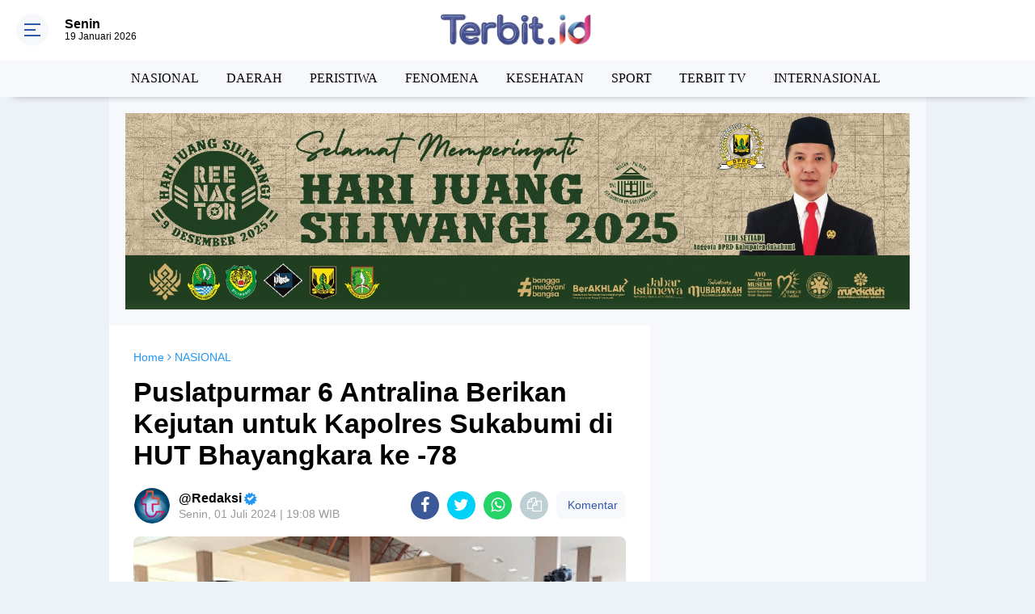

--- FILE ---
content_type: text/html; charset=utf-8
request_url: https://www.google.com/recaptcha/api2/aframe
body_size: 267
content:
<!DOCTYPE HTML><html><head><meta http-equiv="content-type" content="text/html; charset=UTF-8"></head><body><script nonce="rkHbD6UT1smkF3JJPcpE7A">/** Anti-fraud and anti-abuse applications only. See google.com/recaptcha */ try{var clients={'sodar':'https://pagead2.googlesyndication.com/pagead/sodar?'};window.addEventListener("message",function(a){try{if(a.source===window.parent){var b=JSON.parse(a.data);var c=clients[b['id']];if(c){var d=document.createElement('img');d.src=c+b['params']+'&rc='+(localStorage.getItem("rc::a")?sessionStorage.getItem("rc::b"):"");window.document.body.appendChild(d);sessionStorage.setItem("rc::e",parseInt(sessionStorage.getItem("rc::e")||0)+1);localStorage.setItem("rc::h",'1768862325425');}}}catch(b){}});window.parent.postMessage("_grecaptcha_ready", "*");}catch(b){}</script></body></html>

--- FILE ---
content_type: text/javascript; charset=UTF-8
request_url: https://www.terbit.id/feeds/posts/default?alt=json-in-script&callback=showpostcount
body_size: 31381
content:
// API callback
showpostcount({"version":"1.0","encoding":"UTF-8","feed":{"xmlns":"http://www.w3.org/2005/Atom","xmlns$openSearch":"http://a9.com/-/spec/opensearchrss/1.0/","xmlns$blogger":"http://schemas.google.com/blogger/2008","xmlns$georss":"http://www.georss.org/georss","xmlns$gd":"http://schemas.google.com/g/2005","xmlns$thr":"http://purl.org/syndication/thread/1.0","id":{"$t":"tag:blogger.com,1999:blog-5275783195070503458"},"updated":{"$t":"2026-01-19T19:51:44.363+07:00"},"category":[{"term":"NASIONAL"},{"term":"TERBIT.ID"},{"term":"SUKABUMI"},{"term":"DAERAH"},{"term":"BERITA NASIONAL"},{"term":"PERISTIWA"},{"term":"TERBIT"},{"term":"ADVERTORIAL"},{"term":"FENOMENA"},{"term":"PENDIDIKAN"},{"term":"BERITA TECHNO"},{"term":"JAKARTA"},{"term":"KESEHATAN"},{"term":"KOMUNIKASI"},{"term":"SPORT"},{"term":"TERBIT TV"},{"term":"INTERNASIONAL"},{"term":"BERITA SANTRI"},{"term":"KABAR PONOROGO"},{"term":"BOGOR"},{"term":"INFO PONOROGO"},{"term":"BERITA JAWA TIMUR"},{"term":"BOYOLALI"},{"term":"JARINGAN USAHA UMMAT"},{"term":"LAMPUNG UTARA"},{"term":"PURWAKARTA"},{"term":"TRAINING DAN KAJIAN"},{"term":"BERITA SUMATERA"},{"term":"CIANJUR"},{"term":"CILACAP"},{"term":"MADIUN"},{"term":"NASIO"},{"term":"OLAHRAGA"},{"term":"POLEWALI MANDAR"},{"term":"PONTIANAK"},{"term":"TANGGERANG"}],"title":{"type":"text","$t":"   TERBIT.ID | BERITA TERBIT HARI INI"},"subtitle":{"type":"html","$t":"   TERBIT.ID | BERITA TERBIT HARI INI"},"link":[{"rel":"http://schemas.google.com/g/2005#feed","type":"application/atom+xml","href":"https:\/\/www.terbit.id\/feeds\/posts\/default"},{"rel":"self","type":"application/atom+xml","href":"https:\/\/www.blogger.com\/feeds\/5275783195070503458\/posts\/default?alt=json-in-script"},{"rel":"alternate","type":"text/html","href":"https:\/\/www.terbit.id\/"},{"rel":"hub","href":"http://pubsubhubbub.appspot.com/"},{"rel":"next","type":"application/atom+xml","href":"https:\/\/www.blogger.com\/feeds\/5275783195070503458\/posts\/default?alt=json-in-script\u0026start-index=26\u0026max-results=25"}],"author":[{"name":{"$t":"Unknown"},"email":{"$t":"noreply@blogger.com"},"gd$image":{"rel":"http://schemas.google.com/g/2005#thumbnail","width":"16","height":"16","src":"https:\/\/img1.blogblog.com\/img\/b16-rounded.gif"}}],"generator":{"version":"7.00","uri":"http://www.blogger.com","$t":"Blogger"},"openSearch$totalResults":{"$t":"4254"},"openSearch$startIndex":{"$t":"1"},"openSearch$itemsPerPage":{"$t":"25"},"entry":[{"id":{"$t":"tag:blogger.com,1999:blog-5275783195070503458.post-1261782981280120335"},"published":{"$t":"2026-01-19T16:00:32.553+07:00"},"updated":{"$t":"2026-01-19T16:01:52.735+07:00"},"category":[{"scheme":"http://www.blogger.com/atom/ns#","term":"ADVERTORIAL"}],"title":{"type":"text","$t":"Dua Desa Jadi Percontohan Implementasi Perda Patanjala, Bayu Permana Dorong Solusi Konkret Banjir dan Longsor di Sukabumi"},"content":{"type":"html","$t":"\u003Cp dir=\"ltr\"\u003E\u003C\/p\u003E\u003Cdiv class=\"separator\" style=\"clear: both; text-align: center;\"\u003E\n  \u003Ca href=\"https:\/\/blogger.googleusercontent.com\/img\/a\/AVvXsEhvTk8V4l-x73U0HCsiYxgyMSlp7y_OIacVaE4_G4dYllWubrU5q_jpQZnyfTdg_a8lDOx6xhmwZ7z1NsOEcg8n1Gn2D2NWDXL5ErUo85pXBnK5VDQ2Y8cTz1KiTzIxCeRSs8ONdVGEidGW7VIthkWYm5-FMlNgluRZZtXz75WJGm64GsK-CHJ8qePj-fc\" style=\"margin-left: 1em; margin-right: 1em;\"\u003E\n    \u003Cimg border=\"0\" height=\"225\" src=\"https:\/\/blogger.googleusercontent.com\/img\/a\/AVvXsEhvTk8V4l-x73U0HCsiYxgyMSlp7y_OIacVaE4_G4dYllWubrU5q_jpQZnyfTdg_a8lDOx6xhmwZ7z1NsOEcg8n1Gn2D2NWDXL5ErUo85pXBnK5VDQ2Y8cTz1KiTzIxCeRSs8ONdVGEidGW7VIthkWYm5-FMlNgluRZZtXz75WJGm64GsK-CHJ8qePj-fc=w400-h225\" width=\"400\" \/\u003E\n  \u003C\/a\u003E\n\u003C\/div\u003E\u003Cbr \/\u003E\u003Cp\u003E\u003C\/p\u003E\u003Cp dir=\"ltr\"\u003E\u003Ca href=\"http:\/\/terbit.id\"\u003Eterbit.id\u003C\/a\u003E, Sukabumi - Anggota DPRD Kabupaten Sukabumi dari Fraksi PKB, Bayu Permana, menargetkan dua desa menjadi model percontohan implementasi Perda Patanjala sebagai upaya perlindungan kawasan sumber air berbasis kearifan lokal sekaligus solusi konkret menghadapi bencana hidrometeorologi seperti banjir, longsor, dan pergeseran tanah.\u003C\/p\u003E\n\u003Cp dir=\"ltr\"\u003EBayu Permana mengungkapkan, Peraturan Daerah Nomor 10 Tahun 2025 tentang Perlindungan Kawasan Sumber Air Berbasis Pengetahuan Tradisional Patanjala telah rampung disahkan pada tahun lalu. Pada 2026 ini, ia menargetkan lahirnya Peraturan Bupati (Perbup) sebagai payung pelaksanaan Perda tersebut.\u003C\/p\u003E\n\u003Cp dir=\"ltr\"\u003E“Karena tahun kemarin, 2025, saya sudah menyelesaikan Perda Patanjala. Insya Allah di tahun 2026 ini saya akan mendorong agar bisa dibuatkan Perbup tentang pelaksanaan Perda Patanjala,” ujar Bayu, kepada \u003Ca href=\"http:\/\/terbit.id\"\u003Eterbit.id\u003C\/a\u003E, Minggu (18\/1\/2026). \u003C\/p\u003E\n\u003Cp dir=\"ltr\"\u003ESelain itu, Bayu Fraksi PKB akan mendorong pemodelan implementasi Perda Patanjala di dua desa, yakni Desa Sundawenang, Kecamatan Parungkuda dan Desa Ciputey, Kecamatan Kabandungan, Kabupaten, Sukabumi.\u003C\/p\u003E\n\u003Cp dir=\"ltr\"\u003EDesa Sundawenang dipilih karena telah lebih dulu dilakukan pemetaan kawasan. Dari hasil pemetaan, terdapat 19 titik mata air beserta kawasan resapan, lereng curam, dan sempadan sungai yang idealnya mencapai 32 persen dari luas wilayah desa sebagai kawasan lindung.\u003C\/p\u003E\n\u003Cp dir=\"ltr\"\u003E“Di Desa Sundawenang itu idealnya 32 persen wilayahnya berfungsi sebagai kawasan lindung. Tapi berdasarkan peta citra, kawasan lindung yang masih bertahan hanya sekitar 12 persen,” jelas Bayu.\u003C\/p\u003E\n\u003Cp dir=\"ltr\"\u003EMenurutnya, kondisi tersebut menjadi penyebab meningkatnya kerentanan desa terhadap krisis air saat kemarau serta ancaman banjir dan longsor saat musim hujan.\u003C\/p\u003E\n\u003Cp dir=\"ltr\"\u003E“Tidak heran kalau Sundawenang mengalami kekurangan air bersih di musim kemarau dan rawan banjir serta longsor di musim hujan,” tambahnya.\u003C\/p\u003E\n\u003Cp dir=\"ltr\"\u003EBayu menuturkan, tahun ini pihaknya akan mendorong lahirnya Peraturan Desa (Perdes) sebagai turunan langsung Perda Patanjala di tingkat desa. Setelah itu, akan disusun strategi aksi pemulihan kawasan lindung yang rusak melalui restorasi dan pelibatan masyarakat.\u003C\/p\u003E\n\u003Cp dir=\"ltr\"\u003E“Beberapa kawasan lindung yang terganggu akan kita intervensi untuk dilakukan restorasi, memulihkan kembali seperti kondisi awalnya,” katanya.\u003C\/p\u003E\n\u003Cp dir=\"ltr\"\u003ESementara itu, Desa Ciputey dipilih karena kondisinya relatif masih terjaga dan berada di kawasan hulu Sungai Citarik yang berbatasan dengan Taman Nasional Halimun Salak. Di desa ini, konsep Patanjala akan dimodelkan melalui pembagian tiga zona kawasan.\u003C\/p\u003E\n\u003Cp dir=\"ltr\"\u003E“Patanjala melahirkan tiga konsep kawasan, yaitu kawasan larangan, kawasan tutupan, dan kawasan baladahan. Nanti kita tetapkan melalui peraturan desa mana wilayah konservasi, lindung, dan budidaya,” jelas Bayu.\u003C\/p\u003E\n\u003Cp dir=\"ltr\"\u003EIa berharap dua desa tersebut dapat menjadi laboratorium lapangan sekaligus percontohan bagi desa-desa lain di Kabupaten Sukabumi.\u003C\/p\u003E\n\u003Cp dir=\"ltr\"\u003ELebih jauh, Bayu menargetkan implementasi Patanjala dapat menjadi alat untuk mengkaji akar persoalan bencana hidrometeorologi di Sukabumi yang selama ini belum tertangani secara tuntas.\u003C\/p\u003E\n\u003Cp dir=\"ltr\"\u003E“Kita ingin mencari solusi konkret terhadap longsor, banjir, dan pergeseran tanah. Banyak perbaikan yang justru longsor lagi. Berarti kajiannya belum tuntas,” tegasnya.\u003C\/p\u003E\n\u003Cp dir=\"ltr\"\u003ESejumlah lokasi telah ditetapkan sebagai studi kasus, di antaranya Cienggang Gegerbitung untuk pergeseran tanah, Nyalindung dan Simpenan untuk longsor, serta Warungkiara dan Sagaran Selatan untuk banjir.\u003C\/p\u003E\n\u003Cp dir=\"ltr\"\u003EBayu juga mendorong pemerintah daerah melalui Dinas Lingkungan Hidup (DLH), DPTR, dan Balitbangda untuk memperluas kawasan lindung, khususnya melalui penetapan daerah perlindungan kearifan lokal.\u003C\/p\u003E\n\u003Cp dir=\"ltr\"\u003E“Kalau melihat kebutuhan di beberapa desa, kawasan lindung idealnya minimal 30 persen. Saya merekomendasikan agar Pemda mendorong perluasan kawasan lindung, terutama melalui daerah perlindungan kearifan lokal,” ujarnya.\u003C\/p\u003E\n\u003Cp dir=\"ltr\"\u003EMenurut Bayu, upaya tersebut sejalan dengan visi-misi Bupati Sukabumi membangun Sukabumi Mubarakah.\u003C\/p\u003E\n\u003Cp dir=\"ltr\"\u003E“Sukabumi Mubarakah itu yang paling utama Sukabumi aman dari risiko bencana. Tidak mungkin masyarakat bisa barokah kalau masih berada di bawah ancaman bencana,” pungkasnya. (R.Cking).\u0026nbsp;\u003C\/p\u003E"},"link":[{"rel":"replies","type":"application/atom+xml","href":"https:\/\/www.terbit.id\/feeds\/1261782981280120335\/comments\/default","title":"Posting Komentar"},{"rel":"replies","type":"text/html","href":"https:\/\/www.terbit.id\/2026\/01\/dua-desa-jadi-percontohan-implementasi.html#comment-form","title":"0 Komentar"},{"rel":"edit","type":"application/atom+xml","href":"https:\/\/www.blogger.com\/feeds\/5275783195070503458\/posts\/default\/1261782981280120335"},{"rel":"self","type":"application/atom+xml","href":"https:\/\/www.blogger.com\/feeds\/5275783195070503458\/posts\/default\/1261782981280120335"},{"rel":"alternate","type":"text/html","href":"https:\/\/www.terbit.id\/2026\/01\/dua-desa-jadi-percontohan-implementasi.html","title":"Dua Desa Jadi Percontohan Implementasi Perda Patanjala, Bayu Permana Dorong Solusi Konkret Banjir dan Longsor di Sukabumi"}],"author":[{"name":{"$t":"Unknown"},"email":{"$t":"noreply@blogger.com"},"gd$image":{"rel":"http://schemas.google.com/g/2005#thumbnail","width":"16","height":"16","src":"https:\/\/img1.blogblog.com\/img\/b16-rounded.gif"}}],"media$thumbnail":{"xmlns$media":"http://search.yahoo.com/mrss/","url":"https:\/\/blogger.googleusercontent.com\/img\/a\/AVvXsEhvTk8V4l-x73U0HCsiYxgyMSlp7y_OIacVaE4_G4dYllWubrU5q_jpQZnyfTdg_a8lDOx6xhmwZ7z1NsOEcg8n1Gn2D2NWDXL5ErUo85pXBnK5VDQ2Y8cTz1KiTzIxCeRSs8ONdVGEidGW7VIthkWYm5-FMlNgluRZZtXz75WJGm64GsK-CHJ8qePj-fc=s72-w400-h225-c","height":"72","width":"72"},"thr$total":{"$t":"0"}},{"id":{"$t":"tag:blogger.com,1999:blog-5275783195070503458.post-4268953523877804331"},"published":{"$t":"2026-01-19T11:31:36.247+07:00"},"updated":{"$t":"2026-01-19T11:32:44.959+07:00"},"category":[{"scheme":"http://www.blogger.com/atom/ns#","term":"ADVERTORIAL"}],"title":{"type":"text","$t":"Politisi Gerindra Tedi Setiadi, Ajak Ormas di Sukabumi Perkuat Persatuan di HUT ke-5 Sabara 83 Indonesia"},"content":{"type":"html","$t":"\u003Cdiv\u003E\u003Cdiv class=\"separator\" style=\"clear: both; text-align: center;\"\u003E\n  \u003Ca href=\"https:\/\/blogger.googleusercontent.com\/img\/a\/AVvXsEhRrovM1dRhq3Ou19VCXKdjBd7b46UcHfPkwiWay5K4Xot1bX4ZQzTURcN84CNzi_Q6rbSBHG3JY1cysnuvJ5iAnPb5z2VQN1sD7fnjh5Zjb00o9jWk_0lbWA-IMQuS_GWfWzQpzHv33TMNvJm0ZYlpFErAB6kxX-p9R2zuxfOg1_ALoU17ZBO-qD2pqck\" style=\"margin-left: 1em; margin-right: 1em;\"\u003E\n    \u003Cimg border=\"0\" height=\"242\" src=\"https:\/\/blogger.googleusercontent.com\/img\/a\/AVvXsEhRrovM1dRhq3Ou19VCXKdjBd7b46UcHfPkwiWay5K4Xot1bX4ZQzTURcN84CNzi_Q6rbSBHG3JY1cysnuvJ5iAnPb5z2VQN1sD7fnjh5Zjb00o9jWk_0lbWA-IMQuS_GWfWzQpzHv33TMNvJm0ZYlpFErAB6kxX-p9R2zuxfOg1_ALoU17ZBO-qD2pqck=w400-h242\" width=\"400\" \/\u003E\n  \u003C\/a\u003E\n\u003C\/div\u003E\u003Cbr \/\u003E\u003C\/div\u003E\u003Cdiv\u003Eterbit.id, Sukabumi - Momentum peringatan Hari Ulang Tahun (HUT) ke-5 Organisasi Masyarakat (Ormas) Sabara 83 Indonesia dimanfaatkan Wakil Ketua Komisi II DPRD Kabupaten Sukabumi, Tedi Setiadi, untuk mempererat silaturahmi sekaligus menguatkan persatuan lintas organisasi masyarakat di Kabupaten Sukabumi.\u003C\/div\u003E\u003Cdiv\u003E\u003Cbr \/\u003E\u003C\/div\u003E\u003Cdiv\u003EAcara anniversary Ormas Sabara 83 Indonesia tersebut digelar di Desa Babakan Jaya, Kecamatan Parungkuda, Kabupaten Sukabumi, Minggu (18\/1\/2026), dan dihadiri unsur Forkopimcam Parungkuda serta perwakilan aliansi ormas dari lima kecamatan.\u003C\/div\u003E\u003Cdiv\u003E\u003Cbr \/\u003E\u003C\/div\u003E\u003Cdiv\u003EDalam sambutannya, politisi Partai Gerindra itu menegaskan pentingnya peran organisasi masyarakat dalam menjaga persatuan dan kesatuan bangsa serta bersinergi dengan pemerintah daerah.\u003C\/div\u003E\u003Cdiv\u003E\u003Cbr \/\u003E\u003C\/div\u003E\u003Cdiv\u003E\u003Cdiv class=\"separator\" style=\"clear: both; text-align: center;\"\u003E\n  \u003Ca href=\"https:\/\/blogger.googleusercontent.com\/img\/a\/AVvXsEiYRmvDdsWtg-SJLs5i_QVP5Wk7Q2AX753xehDKr-964l_dWTSZlE9VR3mUZmrYhVQQzQ_x6X-_0piLXKe4eWKOBlM3Q7NeoV8VZSrNNcs-7Xqr8bQB3TRgr354ZQtFjUDJSnH2dPldUgQztw-gCRdWsBc7m-mURc_wfVdOMDEelBr9msr3ceR2nrSKlnI\" style=\"margin-left: 1em; margin-right: 1em;\"\u003E\n    \u003Cimg border=\"0\" height=\"238\" src=\"https:\/\/blogger.googleusercontent.com\/img\/a\/AVvXsEiYRmvDdsWtg-SJLs5i_QVP5Wk7Q2AX753xehDKr-964l_dWTSZlE9VR3mUZmrYhVQQzQ_x6X-_0piLXKe4eWKOBlM3Q7NeoV8VZSrNNcs-7Xqr8bQB3TRgr354ZQtFjUDJSnH2dPldUgQztw-gCRdWsBc7m-mURc_wfVdOMDEelBr9msr3ceR2nrSKlnI=w400-h238\" width=\"400\" \/\u003E\n  \u003C\/a\u003E\n\u003C\/div\u003E\u003Cbr \/\u003E\u003C\/div\u003E\u003Cdiv\u003E“Momentum peringatan HUT Sabara 83 yang ke-5 ini sangat tepat, bukan hanya sebagai ajang silaturahmi, tetapi juga untuk memperkuat persatuan lintas ormas di Kabupaten Sukabumi,” ujar Tedi Setiadi.\u003C\/div\u003E\u003Cdiv\u003E\u003Cbr \/\u003E\u003C\/div\u003E\u003Cdiv\u003EIa menyampaikan apresiasi atas kiprah Ormas Sabara 83 Indonesia yang dinilai konsisten menanamkan nilai-nilai patriotisme dan semangat kebangsaan di tengah masyarakat.\u003C\/div\u003E\u003Cdiv\u003E\u003Cbr \/\u003E\u003C\/div\u003E\u003Cdiv\u003E“Atas nama pribadi dan DPRD Kabupaten Sukabumi, saya mengucapkan selamat ulang tahun ke-5 kepada keluarga besar Ormas Sabara. Teruslah menjaga semangat juang dan menanamkan nilai-nilai patriotisme,” ucapnya.\u003C\/div\u003E\u003Cdiv\u003E\u003Cbr \/\u003E\u003C\/div\u003E\u003Cdiv\u003EMenurut Tedi, keberadaan ormas memiliki peran strategis dalam mendukung pembangunan daerah, khususnya melalui kontribusi sosial dan penguatan ketahanan masyarakat.\u003C\/div\u003E\u003Cdiv\u003E\u003Cbr \/\u003E\u003C\/div\u003E\u003Cdiv\u003E“Kita hadir di sini untuk mempersatukan ormas-ormas yang ada di Kabupaten Sukabumi, menjalin hubungan baik serta membangun sinergi antara pemerintah, baik legislatif maupun eksekutif, dengan organisasi masyarakat,” katanya.\u003C\/div\u003E\u003Cdiv\u003E\u003Cbr \/\u003E\u003C\/div\u003E\u003Cdiv\u003ESementara itu, Ketua Ormas Sabara 83 Indonesia, Suhendra, menyatakan bahwa peringatan lima tahun organisasi yang dipimpinnya menjadi momentum untuk memperkuat komitmen menjaga persatuan dan keharmonisan sosial.\u003C\/div\u003E\u003Cdiv\u003E\u003Cbr \/\u003E\u003C\/div\u003E\u003Cdiv\u003E“Di usia lima tahun ini, kami ingin terus berkontribusi nyata dalam menjaga persatuan, memperkuat ketahanan sosial, serta mendorong pembangunan daerah, khususnya di Kabupaten Sukabumi,” kata Suhendra.\u003C\/div\u003E\u003Cdiv\u003E\u003Cbr \/\u003E\u003C\/div\u003E\u003Cdiv\u003EIa menambahkan, pihaknya berkomitmen menjaga situasi tetap aman, kondusif, dan harmonis melalui wadah organisasi Sabara, serta berharap sinergi dengan pemerintah daerah terus terjalin dengan baik.\u003C\/div\u003E\u003Cdiv\u003E\u003Cbr \/\u003E\u003C\/div\u003E\u003Cdiv\u003E“Kami berharap Sabara dapat terus bersinergi dengan pemerintah daerah demi membangun Kabupaten Sukabumi yang lebih baik,” ujarnya.\u003C\/div\u003E\u003Cdiv\u003E\u003Cbr \/\u003E\u003C\/div\u003E\u003Cdiv\u003EAcara peringatan HUT ke-5 Ormas Sabara 83 Indonesia tersebut berlangsung aman dan damai, serta dihadiri Wakil Ketua Komisi II DPRD Kabupaten Sukabumi Tedi Setiadi selaku dewan penasehat Sabara, unsur Forkopimcam Parungkuda, serta perwakilan aliansi ormas dari lima kecamatan. (R.Cking).\u0026nbsp;\u003C\/div\u003E\u003Cdiv\u003E\u003Cbr \/\u003E\u003C\/div\u003E"},"link":[{"rel":"replies","type":"application/atom+xml","href":"https:\/\/www.terbit.id\/feeds\/4268953523877804331\/comments\/default","title":"Posting Komentar"},{"rel":"replies","type":"text/html","href":"https:\/\/www.terbit.id\/2026\/01\/politisi-gerindra-tedi-setiadi-ajak.html#comment-form","title":"0 Komentar"},{"rel":"edit","type":"application/atom+xml","href":"https:\/\/www.blogger.com\/feeds\/5275783195070503458\/posts\/default\/4268953523877804331"},{"rel":"self","type":"application/atom+xml","href":"https:\/\/www.blogger.com\/feeds\/5275783195070503458\/posts\/default\/4268953523877804331"},{"rel":"alternate","type":"text/html","href":"https:\/\/www.terbit.id\/2026\/01\/politisi-gerindra-tedi-setiadi-ajak.html","title":"Politisi Gerindra Tedi Setiadi, Ajak Ormas di Sukabumi Perkuat Persatuan di HUT ke-5 Sabara 83 Indonesia"}],"author":[{"name":{"$t":"Unknown"},"email":{"$t":"noreply@blogger.com"},"gd$image":{"rel":"http://schemas.google.com/g/2005#thumbnail","width":"16","height":"16","src":"https:\/\/img1.blogblog.com\/img\/b16-rounded.gif"}}],"media$thumbnail":{"xmlns$media":"http://search.yahoo.com/mrss/","url":"https:\/\/blogger.googleusercontent.com\/img\/a\/AVvXsEhRrovM1dRhq3Ou19VCXKdjBd7b46UcHfPkwiWay5K4Xot1bX4ZQzTURcN84CNzi_Q6rbSBHG3JY1cysnuvJ5iAnPb5z2VQN1sD7fnjh5Zjb00o9jWk_0lbWA-IMQuS_GWfWzQpzHv33TMNvJm0ZYlpFErAB6kxX-p9R2zuxfOg1_ALoU17ZBO-qD2pqck=s72-w400-h242-c","height":"72","width":"72"},"thr$total":{"$t":"0"}},{"id":{"$t":"tag:blogger.com,1999:blog-5275783195070503458.post-52563979960695368"},"published":{"$t":"2026-01-19T09:47:52.275+07:00"},"updated":{"$t":"2026-01-19T09:49:12.681+07:00"},"category":[{"scheme":"http://www.blogger.com/atom/ns#","term":"ADVERTORIAL"}],"title":{"type":"text","$t":"Dua Raperda Luncuran 2025 Rampung, Bapemperda DPRD Sukabumi Targetkan Empat Perda Disahkan Triwulan Pertama 2026"},"content":{"type":"html","$t":"\u003Cdiv\u003E\u003Cdiv class=\"separator\" style=\"clear: both; text-align: center;\"\u003E\n  \u003Ca href=\"https:\/\/blogger.googleusercontent.com\/img\/a\/AVvXsEh4BMu1QxHTU5k-nRlB512WpeDtgoMNfyuOTAzM0JIX6DvedD7iNNcYLxGKmyykJSoEUqoncP88vntQebd-qe_oD1lHbYve62P9WUIPPA0yZsLpr5ygYEQR8wLNe2lNrxPWODEyHSbbW1SrTXAaspPbsUpo41ZhAI0IZ1MUZdbNpoT4_BJcueioJJLl3HE\" style=\"margin-left: 1em; margin-right: 1em;\"\u003E\n    \u003Cimg border=\"0\" height=\"225\" src=\"https:\/\/blogger.googleusercontent.com\/img\/a\/AVvXsEh4BMu1QxHTU5k-nRlB512WpeDtgoMNfyuOTAzM0JIX6DvedD7iNNcYLxGKmyykJSoEUqoncP88vntQebd-qe_oD1lHbYve62P9WUIPPA0yZsLpr5ygYEQR8wLNe2lNrxPWODEyHSbbW1SrTXAaspPbsUpo41ZhAI0IZ1MUZdbNpoT4_BJcueioJJLl3HE=w400-h225\" width=\"400\" \/\u003E\n  \u003C\/a\u003E\n\u003C\/div\u003E\u003Ci\u003EKetua Bapemperda DPRD Kabupaten Sukabumi, Bayu Permana\u003C\/i\u003E\u003C\/div\u003E\u003Cdiv\u003E\u003Cbr \/\u003E\u003C\/div\u003E\u003Cdiv\u003Eterbit.id, Sukabumi - Badan Pembentukan Peraturan Daerah (Bapemperda) DPRD Kabupaten Sukabumi menuntaskan dua dari empat Rancangan Peraturan Daerah (Raperda) luncuran tahun 2025 di awal 2026. Dua perda tersebut, yakni tentang perlindungan penyandang disabilitas dan penyelenggaraan perhubungan, kini memasuki tahap fasilitasi di Biro Hukum Provinsi Jawa Barat.\u003C\/div\u003E\u003Cdiv\u003E\u003Cbr \/\u003E\u003C\/div\u003E\u003Cdiv\u003EKetua Bapemperda DPRD Kabupaten Sukabumi, Bayu Permana,\u0026nbsp;mengatakan empat Raperda luncuran merupakan pekerjaan rumah dari tahun sebelumnya yang belum sempat dirampungkan oleh alat kelengkapan dewan (AKD).\u003C\/div\u003E\u003Cdiv\u003E\u003Cbr \/\u003E\u003C\/div\u003E\u003Cdiv\u003E“Empat raperda luncuran itu terdiri dari perda perlindungan disabilitas, perda perhubungan, perda kesejahteraan sosial, dan perda ketentraman serta ketertiban umum. Karena tidak selesai dibahas di 2025, maka sesuai aturan DPRD dilanjutkan oleh Bapemperda di tahun 2026,” ujar Bayu Permana saat ditemui terbit.id, di kediamannya, Minggu (18\/1\/2026).\u003C\/div\u003E\u003Cdiv\u003E\u003Cbr \/\u003E\u003C\/div\u003E\u003Cdiv\u003EBayu menjelaskan, dua raperda telah selesai dibahas dan ditandatangani nota kesepakatannya bersama organisasi perangkat daerah (OPD) melalui rapat kerja di Kantor Dinas Perhubungan, Jumat (9\/1\/2026) lalu.\u003C\/div\u003E\u003Cdiv\u003E\u003Cbr \/\u003E\u003C\/div\u003E\u003Cdiv\u003E“Alhamdulillah, dua raperda sudah selesai, yakni perda disabilitas dan perda perhubungan. Saat ini sudah masuk tahap fasilitasi di Biro Hukum Provinsi. Setelah hasil fasilitasi keluar, akan ada penyempurnaan sebelum diparipurnakan,” jelasnya.\u003C\/div\u003E\u003Cdiv\u003E\u003Cbr \/\u003E\u003C\/div\u003E\u003Cdiv\u003ESementara dua raperda lainnya, yakni tentang kesejahteraan sosial dan ketentraman serta ketertiban masyarakat, akan dibahas dalam waktu dekat.\u003C\/div\u003E\u003Cdiv\u003E\u003Cbr \/\u003E\u003C\/div\u003E\u003Cdiv\u003E“Insya Allah dua perda lagi akan kita bahas di minggu-minggu ini,” katanya.\u003C\/div\u003E\u003Cdiv\u003E\u003Cbr \/\u003E\u003C\/div\u003E\u003Cdiv\u003ETerkait perda perlindungan disabilitas, Bayu menegaskan regulasi ini menjadi bentuk komitmen pemerintah daerah dan DPRD untuk menjamin pemenuhan hak-hak penyandang disabilitas.\u003C\/div\u003E\u003Cdiv\u003E\u003Cbr \/\u003E\u003C\/div\u003E\u003Cdiv\u003E“Perda ini lintas sektor, leading sector-nya Dinas Sosial dan Dinas Kesehatan. Intinya memastikan tidak ada diskriminasi dan pemerintah hadir lewat kebijakan, program, serta fasilitas yang ramah disabilitas,” tuturnya.\u003C\/div\u003E\u003Cdiv\u003E\u003Cbr \/\u003E\u003C\/div\u003E\u003Cdiv\u003EMenurut Bayu, dengan adanya perda tersebut, seluruh instansi pemerintah daerah wajib menyesuaikan pelayanan publik agar lebih inklusif.\u003C\/div\u003E\u003Cdiv\u003E\u003Cbr \/\u003E\u003C\/div\u003E\u003Cdiv\u003E“Mulai dari akses kantor pelayanan, fasilitas kesehatan, administrasi kependudukan, pendidikan, perizinan, harus disiapkan sarana-prasarana yang ramah bagi penyandang disabilitas,” tambahnya.\u003C\/div\u003E\u003Cdiv\u003E\u003Cbr \/\u003E\u003C\/div\u003E\u003Cdiv\u003ESementara pada perda penyelenggaraan perhubungan, regulasi ini mengatur secara komprehensif seluruh sektor transportasi darat, laut, dan perairan, termasuk perkembangan kendaraan listrik, penataan parkir, terminal, hingga kelengkapan jalan.\u003C\/div\u003E\u003Cdiv\u003E\u003Cbr \/\u003E\u003C\/div\u003E\u003Cdiv\u003E“Isu krusialnya soal pembatasan jam operasi kendaraan berat. Karena butuh kajian teknis mendalam, ketentuannya nanti akan diatur lebih detail melalui peraturan bupati. Perda hanya mengatur ketentuan umum,” ungkap Bayu.\u003C\/div\u003E\u003Cdiv\u003E\u003Cbr \/\u003E\u003C\/div\u003E\u003Cdiv\u003ELebih lanjut, Bayu menekankan pentingnya penertiban mekanisme pengusulan perda ke depan. Berdasarkan Permendagri, perda dapat disusun karena perintah peraturan lebih tinggi, penyelenggaraan otonomi daerah, mendukung visi-misi bupati, atau berbasis aspirasi masyarakat.\u003C\/div\u003E\u003Cdiv\u003E\u003Cbr \/\u003E\u003C\/div\u003E\u003Cdiv\u003E“Perda yang sangat teknis sebaiknya diprakarsai langsung oleh OPD terkait. DPRD lebih tepat menginisiasi perda yang berbasis aspirasi masyarakat hasil reses dan pertemuan konstituen,” jelasnya.\u003C\/div\u003E\u003Cdiv\u003E\u003Cbr \/\u003E\u003C\/div\u003E\u003Cdiv\u003EBayu menargetkan keempat raperda luncuran dapat diselesaikan pada masa sidang pertama 2026.\u003C\/div\u003E\u003Cdiv\u003E\u003Cbr \/\u003E\u003C\/div\u003E\u003Cdiv\u003E“Saya minta agar empat raperda ini bisa diparipurnakan di triwulan pertama. Sehingga triwulan berikutnya kita fokus ke lima raperda baru. Total ada sembilan propemperda yang harus dituntaskan tahun ini,” pungkasnya. (R.Cking).\u0026nbsp;\u003C\/div\u003E\u003Cdiv\u003E\u003Cbr \/\u003E\u003C\/div\u003E"},"link":[{"rel":"replies","type":"application/atom+xml","href":"https:\/\/www.terbit.id\/feeds\/52563979960695368\/comments\/default","title":"Posting Komentar"},{"rel":"replies","type":"text/html","href":"https:\/\/www.terbit.id\/2026\/01\/dua-raperda-luncuran-2025-rampung.html#comment-form","title":"0 Komentar"},{"rel":"edit","type":"application/atom+xml","href":"https:\/\/www.blogger.com\/feeds\/5275783195070503458\/posts\/default\/52563979960695368"},{"rel":"self","type":"application/atom+xml","href":"https:\/\/www.blogger.com\/feeds\/5275783195070503458\/posts\/default\/52563979960695368"},{"rel":"alternate","type":"text/html","href":"https:\/\/www.terbit.id\/2026\/01\/dua-raperda-luncuran-2025-rampung.html","title":"Dua Raperda Luncuran 2025 Rampung, Bapemperda DPRD Sukabumi Targetkan Empat Perda Disahkan Triwulan Pertama 2026"}],"author":[{"name":{"$t":"Unknown"},"email":{"$t":"noreply@blogger.com"},"gd$image":{"rel":"http://schemas.google.com/g/2005#thumbnail","width":"16","height":"16","src":"https:\/\/img1.blogblog.com\/img\/b16-rounded.gif"}}],"media$thumbnail":{"xmlns$media":"http://search.yahoo.com/mrss/","url":"https:\/\/blogger.googleusercontent.com\/img\/a\/AVvXsEh4BMu1QxHTU5k-nRlB512WpeDtgoMNfyuOTAzM0JIX6DvedD7iNNcYLxGKmyykJSoEUqoncP88vntQebd-qe_oD1lHbYve62P9WUIPPA0yZsLpr5ygYEQR8wLNe2lNrxPWODEyHSbbW1SrTXAaspPbsUpo41ZhAI0IZ1MUZdbNpoT4_BJcueioJJLl3HE=s72-w400-h225-c","height":"72","width":"72"},"thr$total":{"$t":"0"}},{"id":{"$t":"tag:blogger.com,1999:blog-5275783195070503458.post-2272788135392529044"},"published":{"$t":"2026-01-18T21:22:29.297+07:00"},"updated":{"$t":"2026-01-18T21:23:02.564+07:00"},"category":[{"scheme":"http://www.blogger.com/atom/ns#","term":"NASIONAL"}],"title":{"type":"text","$t":"Pengunjung Kolam Renang Nazwa Parakansalak Sukabumi Ditemukan Meninggal di Toilet"},"content":{"type":"html","$t":"\u003Cdiv\u003E\u003Cdiv class=\"separator\" style=\"clear: both; text-align: center;\"\u003E\n  \u003Ca href=\"https:\/\/blogger.googleusercontent.com\/img\/a\/AVvXsEhSpPQatKDqsjA0TbXigzYwBfOl9HaPoXFxgOJTpAGRERIWmB96J3F3buoPEB3tbmuXoKqhCE0SBbmUAVuaS61ObN3CREh6Gp6XIPW00QLQOnBK6M45QEtH5UNlCuBoeAHA3w5KtH4Xx2MrAq5shc_EDW3giCVBi6sFygWp9J5UeTfE8WyLDHwSPLd3Quo\" style=\"margin-left: 1em; margin-right: 1em;\"\u003E\n    \u003Cimg border=\"0\" height=\"229\" src=\"https:\/\/blogger.googleusercontent.com\/img\/a\/AVvXsEhSpPQatKDqsjA0TbXigzYwBfOl9HaPoXFxgOJTpAGRERIWmB96J3F3buoPEB3tbmuXoKqhCE0SBbmUAVuaS61ObN3CREh6Gp6XIPW00QLQOnBK6M45QEtH5UNlCuBoeAHA3w5KtH4Xx2MrAq5shc_EDW3giCVBi6sFygWp9J5UeTfE8WyLDHwSPLd3Quo=w400-h229\" width=\"400\" \/\u003E\n  \u003C\/a\u003E\n\u003C\/div\u003E\u003Cbr \/\u003E\u003C\/div\u003E\u003Cdiv\u003Eterbit.id, Sukabumi - Seorang pengunjung wisata Kolam Renang Nazwa di Kampung Sukarame, Desa Parakansalak, Kecamatan Parakansalak, Kabupaten Sukabumi, Jawa Barat, ditemukan meninggal dunia di dalam toilet kawasan wisata tersebut, Minggu (18\/1\/2026) siang.\u003C\/div\u003E\u003Cdiv\u003E\u003Cbr \/\u003E\u003C\/div\u003E\u003Cdiv\u003EKorban diketahui inisial S (37), warga Kampung Ciujung RT 021\/008, Desa Walangsari, Kecamatan Kalapanunggal. Korban ditemukan dalam kondisi tidak sadarkan diri sekitar pukul 12.00 WIB dan dinyatakan meninggal dunia setelah dibawa ke Puskesmas Parakansalak.\u003C\/div\u003E\u003Cdiv\u003E\u003Cbr \/\u003E\u003C\/div\u003E\u003Cdiv\u003ECamat Parakansalak Rukman Taufik membenarkan adanya peristiwa tersebut. Ia menyampaikan bahwa korban datang ke lokasi wisata bersama keluarga sebelum akhirnya ditemukan tak bernyawa di toilet kolam renang.\u003C\/div\u003E\u003Cdiv\u003E\u003Cbr \/\u003E\u003C\/div\u003E\u003Cdiv\u003E“Telah diperoleh informasi adanya pengunjung wisata Kolam Renang Nazwa di Kampung Sukarame, Desa Parakansalak, yang meninggal dunia di toilet kolam renang pada Minggu sekitar pukul 12.30 WIB,” ujar Rukman, kepada terbit.id\u003C\/div\u003E\u003Cdiv\u003E\u003Cbr \/\u003E\u003C\/div\u003E\u003Cdiv\u003EBerdasarkan keterangan saksi pertama, S. Winata (58) yang merupakan mertua korban, rombongan keluarga yang berjumlah sekitar 10 orang tiba di Kolam Renang Nazwa sekitar pukul 08.00 WIB untuk berenang.\u003C\/div\u003E\u003Cdiv\u003E\u003Cbr \/\u003E\u003C\/div\u003E\u003Cdiv\u003ESekitar pukul 11.00 WIB, korban berpamitan kepada keluarga untuk pergi ke toilet dengan tujuan buang air besar (BAB). Namun hingga satu jam kemudian, korban tidak juga kembali ke kolam renang.\u003C\/div\u003E\u003Cdiv\u003E\u003Cbr \/\u003E\u003C\/div\u003E\u003Cdiv\u003EMerasa curiga, pihak keluarga kemudian mencari korban ke toilet. Saat itu, kondisi pintu toilet dalam keadaan terkunci dari dalam.\u003C\/div\u003E\u003Cdiv\u003E\u003Cbr \/\u003E\u003C\/div\u003E\u003Cdiv\u003E“Karena korban tidak kunjung keluar, keluarga akhirnya membuka paksa pintu toilet. Setelah terbuka, korban ditemukan tergeletak di dalam toilet dalam kondisi tidak sadarkan diri,” jelas Rukman menirukan keterangan saksi.\u003C\/div\u003E\u003Cdiv\u003E\u003Cbr \/\u003E\u003C\/div\u003E\u003Cdiv\u003ESekitar pukul 12.15 WIB, pihak keluarga segera membawa korban ke Puskesmas Parakansalak untuk mendapatkan pertolongan medis. Namun, berdasarkan pemeriksaan tenaga kesehatan, korban dinyatakan telah meninggal dunia.\u003C\/div\u003E\u003Cdiv\u003E\u003Cbr \/\u003E\u003C\/div\u003E\u003Cdiv\u003EBerdasarkan keterangan dari Bidan Puskesmas Parakansalak Lela Purbasari yang menangani korban menyampaikan bahwa saat tiba di IGD, kondisi korban sudah tidak menunjukkan tanda-tanda kehidupan.\u003C\/div\u003E\u003Cdiv\u003E\u003Cbr \/\u003E\u003C\/div\u003E\u003Cdiv\u003E“Saat dilakukan pemeriksaan, korban sudah tidak memiliki denyut nadi, pupil mata melebar, kondisi tubuh dingin, dan tidak ditemukan adanya tanda-tanda kekerasan,” ungkapnya di sampaikan Rukman.\u0026nbsp;\u003C\/div\u003E\u003Cdiv\u003E\u003Cbr \/\u003E\u003C\/div\u003E\u003Cdiv\u003ESekitar pukul 12.45 WIB, jenazah korban kemudian dibawa oleh pihak keluarga ke rumah duka di Desa Walangsari, Kecamatan Kalapanunggal, menggunakan ambulans Puskesmas Parakansalak.\u003C\/div\u003E\u003Cdiv\u003E\u003Cbr \/\u003E\u003C\/div\u003E\u003Cdiv\u003EMenurutnya, dari keterangan istri korban, dua hari sebelum kejadian almarhum sempat mengeluhkan sakit di bagian dada sepulang dari bekerja. Namun, keluhan tersebut tidak sampai membuat korban memeriksakan diri ke fasilitas kesehatan.\u003C\/div\u003E\u003Cdiv\u003E\u003Cbr \/\u003E\u003C\/div\u003E\u003Cdiv\u003EPihak keluarga menerima peristiwa tersebut sebagai takdir dari Allah SWT dan menyatakan menolak dilakukan autopsi terhadap jenazah korban dengan membuat surat pernyataan resmi penolakan autopsi. (R.Cking).\u0026nbsp;\u003C\/div\u003E\u003Cdiv\u003E\u003Cbr \/\u003E\u003C\/div\u003E"},"link":[{"rel":"replies","type":"application/atom+xml","href":"https:\/\/www.terbit.id\/feeds\/2272788135392529044\/comments\/default","title":"Posting Komentar"},{"rel":"replies","type":"text/html","href":"https:\/\/www.terbit.id\/2026\/01\/pengunjung-kolam-renang-nazwa.html#comment-form","title":"0 Komentar"},{"rel":"edit","type":"application/atom+xml","href":"https:\/\/www.blogger.com\/feeds\/5275783195070503458\/posts\/default\/2272788135392529044"},{"rel":"self","type":"application/atom+xml","href":"https:\/\/www.blogger.com\/feeds\/5275783195070503458\/posts\/default\/2272788135392529044"},{"rel":"alternate","type":"text/html","href":"https:\/\/www.terbit.id\/2026\/01\/pengunjung-kolam-renang-nazwa.html","title":"Pengunjung Kolam Renang Nazwa Parakansalak Sukabumi Ditemukan Meninggal di Toilet"}],"author":[{"name":{"$t":"Unknown"},"email":{"$t":"noreply@blogger.com"},"gd$image":{"rel":"http://schemas.google.com/g/2005#thumbnail","width":"16","height":"16","src":"https:\/\/img1.blogblog.com\/img\/b16-rounded.gif"}}],"media$thumbnail":{"xmlns$media":"http://search.yahoo.com/mrss/","url":"https:\/\/blogger.googleusercontent.com\/img\/a\/AVvXsEhSpPQatKDqsjA0TbXigzYwBfOl9HaPoXFxgOJTpAGRERIWmB96J3F3buoPEB3tbmuXoKqhCE0SBbmUAVuaS61ObN3CREh6Gp6XIPW00QLQOnBK6M45QEtH5UNlCuBoeAHA3w5KtH4Xx2MrAq5shc_EDW3giCVBi6sFygWp9J5UeTfE8WyLDHwSPLd3Quo=s72-w400-h229-c","height":"72","width":"72"},"thr$total":{"$t":"0"}},{"id":{"$t":"tag:blogger.com,1999:blog-5275783195070503458.post-4052170603377790311"},"published":{"$t":"2026-01-18T20:49:35.941+07:00"},"updated":{"$t":"2026-01-18T20:50:51.196+07:00"},"category":[{"scheme":"http://www.blogger.com/atom/ns#","term":"DAERAH"}],"title":{"type":"text","$t":"Babinsa Desa Jaya Bakti Gelar Karya Bakti Bersihkan Bahu Jalan dan Saluran Air"},"content":{"type":"html","$t":"\u003Cp dir=\"ltr\"\u003E\u003C\/p\u003E\u003Cdiv class=\"separator\" style=\"clear: both; text-align: center;\"\u003E\n  \u003Ca href=\"https:\/\/blogger.googleusercontent.com\/img\/a\/AVvXsEgTEf4-8csGt28jHs25HUgBEIL3bJO6jceAx9F7zBMY2FjqSMbIg6DBYjcCGKyznr2ZhXWAmu9KHTBQhWlALihAp5PTrL_N3GrJZC0BVNgvrw4jWfb6pS4m9HcLxmCwEiYSyG9k5TUzuureTa66U8nlGq6agBUFrs8P1M26Y6CKjvUK9ePLH84Nz_KHrlw\" style=\"margin-left: 1em; margin-right: 1em;\"\u003E\n    \u003Cimg border=\"0\" height=\"233\" src=\"https:\/\/blogger.googleusercontent.com\/img\/a\/AVvXsEgTEf4-8csGt28jHs25HUgBEIL3bJO6jceAx9F7zBMY2FjqSMbIg6DBYjcCGKyznr2ZhXWAmu9KHTBQhWlALihAp5PTrL_N3GrJZC0BVNgvrw4jWfb6pS4m9HcLxmCwEiYSyG9k5TUzuureTa66U8nlGq6agBUFrs8P1M26Y6CKjvUK9ePLH84Nz_KHrlw=w400-h233\" width=\"400\" \/\u003E\n  \u003C\/a\u003E\n\u003C\/div\u003E\u003Cbr \/\u003E\u003Cp\u003E\u003C\/p\u003E\n\u003Cp dir=\"ltr\"\u003E\u003Ca href=\"http:\/\/terbit.id\"\u003Eterbit.id\u003C\/a\u003E, Sukabumi - Babinsa Desa Jaya Bakti, Kopka Yatno Sutrisno, anggota Koramil \u003Ca href=\"about:invalid#zClosurez\"\u003E0607-12\u003C\/a\u003E\/Parungkuda, melaksanakan kegiatan karya bakti pembersihan bahu jalan dan saluran air di Kampung Jayabakti RT 26\/09, Desa Jaya Bakti, Kecamatan Cidahu, Kabupaten Sukabumi, Sabtu (17\/1\/2026) pukul 10.00 WIB.\u003C\/p\u003E\n\u003Cp dir=\"ltr\"\u003EKegiatan karya bakti tersebut dilaksanakan bersama Ketua RT 26, Amad, serta warga masyarakat setempat. Pembersihan dilakukan sebagai upaya menjaga kebersihan lingkungan sekaligus mengantisipasi terjadinya genangan air yang berpotensi menimbulkan banjir, khususnya saat musim hujan.\u003C\/p\u003E\n\u003Cp dir=\"ltr\"\u003EBabinsa Desa Jaya Bakti, Kopka Yatno Sutrisno, mengatakan bahwa kegiatan karya bakti merupakan bentuk kepedulian TNI terhadap kebersihan lingkungan dan kesehatan masyarakat di wilayah binaan.\u003C\/p\u003E\n\u003Cp dir=\"ltr\"\u003E“Melalui kegiatan karya bakti ini, kami ingin menumbuhkan kesadaran dan semangat gotong royong masyarakat dalam menjaga kebersihan lingkungan, terutama bahu jalan dan saluran air,” ujarnya.\u003C\/p\u003E\n\u003Cp dir=\"ltr\"\u003EIa menambahkan, kegiatan seperti ini juga menjadi sarana mempererat hubungan antara TNI dan masyarakat, sehingga tercipta kemanunggalan TNI dengan rakyat.\u003C\/p\u003E\n\u003Cp dir=\"ltr\"\u003ESementara itu, Ketua RT 26, Amad, menyampaikan apresiasi dan terima kasih kepada Babinsa yang selalu aktif mendampingi dan menggerakkan warga dalam berbagai kegiatan sosial kemasyarakatan.\u003C\/p\u003E\n\u003Cp dir=\"ltr\"\u003E“Kami sangat terbantu dengan kehadiran Babinsa. Semoga kegiatan seperti ini terus berlanjut demi lingkungan yang bersih dan sehat,” ucapnya.\u003C\/p\u003E\n\u003Cp dir=\"ltr\"\u003ESeluruh rangkaian kegiatan karya bakti berlangsung dalam keadaan aman, tertib, dan kondusif.\u003C\/p\u003E"},"link":[{"rel":"replies","type":"application/atom+xml","href":"https:\/\/www.terbit.id\/feeds\/4052170603377790311\/comments\/default","title":"Posting Komentar"},{"rel":"replies","type":"text/html","href":"https:\/\/www.terbit.id\/2026\/01\/babinsa-desa-jaya-bakti-gelar-karya.html#comment-form","title":"0 Komentar"},{"rel":"edit","type":"application/atom+xml","href":"https:\/\/www.blogger.com\/feeds\/5275783195070503458\/posts\/default\/4052170603377790311"},{"rel":"self","type":"application/atom+xml","href":"https:\/\/www.blogger.com\/feeds\/5275783195070503458\/posts\/default\/4052170603377790311"},{"rel":"alternate","type":"text/html","href":"https:\/\/www.terbit.id\/2026\/01\/babinsa-desa-jaya-bakti-gelar-karya.html","title":"Babinsa Desa Jaya Bakti Gelar Karya Bakti Bersihkan Bahu Jalan dan Saluran Air"}],"author":[{"name":{"$t":"Unknown"},"email":{"$t":"noreply@blogger.com"},"gd$image":{"rel":"http://schemas.google.com/g/2005#thumbnail","width":"16","height":"16","src":"https:\/\/img1.blogblog.com\/img\/b16-rounded.gif"}}],"media$thumbnail":{"xmlns$media":"http://search.yahoo.com/mrss/","url":"https:\/\/blogger.googleusercontent.com\/img\/a\/AVvXsEgTEf4-8csGt28jHs25HUgBEIL3bJO6jceAx9F7zBMY2FjqSMbIg6DBYjcCGKyznr2ZhXWAmu9KHTBQhWlALihAp5PTrL_N3GrJZC0BVNgvrw4jWfb6pS4m9HcLxmCwEiYSyG9k5TUzuureTa66U8nlGq6agBUFrs8P1M26Y6CKjvUK9ePLH84Nz_KHrlw=s72-w400-h233-c","height":"72","width":"72"},"thr$total":{"$t":"0"}},{"id":{"$t":"tag:blogger.com,1999:blog-5275783195070503458.post-5079074742885810320"},"published":{"$t":"2026-01-18T17:11:48.761+07:00"},"updated":{"$t":"2026-01-18T17:14:23.951+07:00"},"category":[{"scheme":"http://www.blogger.com/atom/ns#","term":"NASIONAL"},{"scheme":"http://www.blogger.com/atom/ns#","term":"PERISTIWA"}],"title":{"type":"text","$t":"Wisatawan Bogor Hilang Terseret Arus Pantai Sunset Sukabumi, Pos Basarnas Sukabumi Gelar Operasi SAR"},"content":{"type":"html","$t":"\u003Cdiv\u003E\u003Cdiv class=\"separator\" style=\"clear: both; text-align: center;\"\u003E\n  \u003Ca href=\"https:\/\/blogger.googleusercontent.com\/img\/a\/AVvXsEhNvgCKetrkYnxLyamOGRA4CdNFyFgmiBThw1A0EP40Q4A86ibcoWHOfmLgZRmnGSgN70Vvvo9irBz688lMihW2z0CMOKPAQCFa4JsLSPiNS-KCsQeG3VQzZQ4GgkzxcSl6Mkw3SlH0P3gbV8_WFQsgszTV0QteyJDtnkbsQcgp8e1gRsGhkIqMbDzX1Io\" style=\"margin-left: 1em; margin-right: 1em;\"\u003E\n    \u003Cimg border=\"0\" src=\"https:\/\/blogger.googleusercontent.com\/img\/a\/AVvXsEhNvgCKetrkYnxLyamOGRA4CdNFyFgmiBThw1A0EP40Q4A86ibcoWHOfmLgZRmnGSgN70Vvvo9irBz688lMihW2z0CMOKPAQCFa4JsLSPiNS-KCsQeG3VQzZQ4GgkzxcSl6Mkw3SlH0P3gbV8_WFQsgszTV0QteyJDtnkbsQcgp8e1gRsGhkIqMbDzX1Io\" width=\"400\" \/\u003E\n  \u003C\/a\u003E\n\u003C\/div\u003E\u003Cbr \/\u003E\u003C\/div\u003E\u003Cdiv\u003E\u003Cb\u003EKLIKSUKABUMI\u003C\/b\u003E – Kecelakaan laut kembali terjadi di pesisir selatan Kabupaten Sukabumi. Dua orang wisatawan asal Bogor dilaporkan hilang misterius setelah tergulung arus bawah ombak di Pantai Sunset, Desa Karangpapak, Kecamatan Cisolok, pada Minggu (18\/1\/2026) pagi sekitar pukul 09.30 WIB.\u003C\/div\u003E\u003Cdiv\u003E\u003Cbr \/\u003E\u003C\/div\u003E\u003Cdiv\u003EInsiden bermula ketika tiga orang wisatawan asal Sukaraja, Bogor, tengah menikmati suasana di pesisir Pantai Sunset, tepatnya di area belakang Villa Philita. Tanpa disadari, arus bawah yang kuat tiba-tiba menarik mereka ke tengah laut.\u003C\/div\u003E\u003Cdiv\u003E\u003Cbr \/\u003E\u003C\/div\u003E\u003Cdiv\u003ESaksi mata di lokasi menyebutkan bahwa para korban terseret secara spontan hingga jarak lima meter dari bibir pantai. Meski petugas lifeguard yang berjaga telah berupaya melakukan penyelamatan cepat, dua orang gagal diraih dan hilang ditelan ombak, sementara satu rekan mereka berhasil diselamatkan.\u003C\/div\u003E\u003Cdiv\u003E\u003Cbr \/\u003E\u003C\/div\u003E\u003Cdiv\u003EBerdasarkan data resmi dari pihak kepolisian dan Basarnas, kedua korban yang masih dalam proses pencarian adalah Angga Ardiansyah (30) dan Alvin\/Alfiandi (28) Keduanya merupakan warga Kampung Cilembut Lebak, Desa Cilembut, Kecamatan Sukaraja, Kabupaten Bogor.\u003C\/div\u003E\u003Cdiv\u003E\u003Cbr \/\u003E\u003C\/div\u003E\u003Cdiv\u003E\u003Cbr \/\u003E\u003C\/div\u003E\u003Ch4 style=\"text-align: left;\"\u003EOperasi Pencarian Tim SAR Gabungan\u003C\/h4\u003E\u003Cdiv\u003EKoordinator Pos Basarnas Sukabumi, Suryo Adianto, mengonfirmasi bahwa tim gabungan telah dikerahkan ke lokasi untuk memulai operasi pencarian di hari pertama ini.\u0026nbsp;\u003C\/div\u003E\u003Cdiv\u003E\u003Cbr \/\u003E\u003C\/div\u003E\u003Cdiv\u003EStrategi pencarian dibagi menjadi dua metode utama yang pertama yaitu penyisiran laut dengan menggunakan perahu karet (RCR) dengan radius hingga 2 nautical mile (Nm) dari titik lokasi kejadian.\u003C\/div\u003E\u003Cdiv\u003E\u003Cbr \/\u003E\u003C\/div\u003E\u003Cdiv\u003EKedua yaitu penyisiran darat dengan melakukan pengamatan dan penyisiran di sepanjang bibir pantai sejauh 2 kilometer (Km).\u003C\/div\u003E\u003Cdiv\u003E\u003Cbr \/\u003E\u003C\/div\u003E\u003Cdiv\u003E\"Personel yang terlibat terdiri dari berbagai instansi dan relawan. Fokus kami hari ini adalah menyisir area titik jatuh korban baik melalui jalur laut maupun darat,\" ujar Suryo Adianto dalam keterangan resminya\u003C\/div\u003E\u003Cdiv\u003E\u003Cbr \/\u003E\u003C\/div\u003E\u003Cdiv\u003EHingga laporan ini diturunkan, keberadaan Angga dan Alvin masih belum ditemukan. Tim SAR terus memantau kondisi cuaca dan ketinggian gelombang di perairan selatan Sukabumi guna memastikan keamanan personel selama proses evakuasi dan pencarian berlangsung.\u003C\/div\u003E\u003Cdiv\u003E\u003Cbr \/\u003E\u003C\/div\u003E\u003Cdiv\u003EMasyarakat dan wisatawan diimbau untuk selalu waspada terhadap karakteristik arus laut pantai selatan yang dikenal ekstrem dan sulit diprediksi.(KRI)\u003C\/div\u003E\u003Cdiv\u003E\u003Cbr \/\u003E\u003C\/div\u003E"},"link":[{"rel":"replies","type":"application/atom+xml","href":"https:\/\/www.terbit.id\/feeds\/5079074742885810320\/comments\/default","title":"Posting Komentar"},{"rel":"replies","type":"text/html","href":"https:\/\/www.terbit.id\/2026\/01\/wisatawan-bogor-hilang-terseret-arus.html#comment-form","title":"0 Komentar"},{"rel":"edit","type":"application/atom+xml","href":"https:\/\/www.blogger.com\/feeds\/5275783195070503458\/posts\/default\/5079074742885810320"},{"rel":"self","type":"application/atom+xml","href":"https:\/\/www.blogger.com\/feeds\/5275783195070503458\/posts\/default\/5079074742885810320"},{"rel":"alternate","type":"text/html","href":"https:\/\/www.terbit.id\/2026\/01\/wisatawan-bogor-hilang-terseret-arus.html","title":"Wisatawan Bogor Hilang Terseret Arus Pantai Sunset Sukabumi, Pos Basarnas Sukabumi Gelar Operasi SAR"}],"author":[{"name":{"$t":"Unknown"},"email":{"$t":"noreply@blogger.com"},"gd$image":{"rel":"http://schemas.google.com/g/2005#thumbnail","width":"16","height":"16","src":"https:\/\/img1.blogblog.com\/img\/b16-rounded.gif"}}],"media$thumbnail":{"xmlns$media":"http://search.yahoo.com/mrss/","url":"https:\/\/blogger.googleusercontent.com\/img\/a\/AVvXsEhNvgCKetrkYnxLyamOGRA4CdNFyFgmiBThw1A0EP40Q4A86ibcoWHOfmLgZRmnGSgN70Vvvo9irBz688lMihW2z0CMOKPAQCFa4JsLSPiNS-KCsQeG3VQzZQ4GgkzxcSl6Mkw3SlH0P3gbV8_WFQsgszTV0QteyJDtnkbsQcgp8e1gRsGhkIqMbDzX1Io=s72-c","height":"72","width":"72"},"thr$total":{"$t":"0"}},{"id":{"$t":"tag:blogger.com,1999:blog-5275783195070503458.post-6210277462520669804"},"published":{"$t":"2026-01-18T15:59:35.562+07:00"},"updated":{"$t":"2026-01-18T16:00:50.056+07:00"},"category":[{"scheme":"http://www.blogger.com/atom/ns#","term":"KESEHATAN"}],"title":{"type":"text","$t":"Kandungan Gizi Singkong: Sumber Energi Alami yang Kaya Manfaat bagi Tubuh"},"content":{"type":"html","$t":"\u003Cdiv\u003E\u003Cdiv class=\"separator\" style=\"clear: both; text-align: center;\"\u003E\n  \u003Ca href=\"https:\/\/blogger.googleusercontent.com\/img\/a\/AVvXsEiYJf3H0AnFpCQXo8--zEZjM7sYC7p2LxHw3JtfzIOOEbFQrbeI-g11FA9GX_1HsB449rrKrutQojacBDQw52LGwqjZQZo9PTSDp_F3Jg5zowvSQGG9gsVeCMyoHiRQOukG0pgjH9p1kzdgdul0MpkBPFPAzRFh3s7VPkiA7bSgeH-RE_udGTz4H0Ls8iA\" style=\"margin-left: 1em; margin-right: 1em;\"\u003E\n    \u003Cimg border=\"0\" height=\"226\" src=\"https:\/\/blogger.googleusercontent.com\/img\/a\/AVvXsEiYJf3H0AnFpCQXo8--zEZjM7sYC7p2LxHw3JtfzIOOEbFQrbeI-g11FA9GX_1HsB449rrKrutQojacBDQw52LGwqjZQZo9PTSDp_F3Jg5zowvSQGG9gsVeCMyoHiRQOukG0pgjH9p1kzdgdul0MpkBPFPAzRFh3s7VPkiA7bSgeH-RE_udGTz4H0Ls8iA=w400-h226\" width=\"400\" \/\u003E\n  \u003C\/a\u003E\n\u003C\/div\u003E\u003Cbr \/\u003E\u003C\/div\u003E\u003Cdiv\u003Eterbit.id - Singkong selama ini dikenal sebagai pangan lokal yang merakyat dan mudah dijumpai di berbagai daerah. Namun di balik kesederhanaannya, umbi-umbian ini menyimpan kandungan gizi yang melimpah dan berperan penting sebagai sumber energi alami bagi tubuh. Dengan pengolahan yang tepat, singkong dapat menjadi pilihan makanan sehat yang menunjang daya tahan dan kebugaran tubuh.\u003C\/div\u003E\u003Cdiv\u003E\u003Cbr \/\u003E\u003C\/div\u003E\u003Cdiv\u003ESingkong kaya akan karbohidrat kompleks yang berfungsi sebagai sumber energi utama. Selain itu, singkong juga mengandung serat, protein, vitamin, serta mineral penting yang bermanfaat bagi pencernaan, kesehatan tulang, hingga sistem imun. Tak heran jika singkong tetap menjadi bagian penting dari pola konsumsi masyarakat Indonesia.\u003C\/div\u003E\u003Cdiv\u003E\u003Cbr \/\u003E\u003C\/div\u003E\u003Cdiv\u003E\u003Cb\u003E\u003Ci\u003EKandungan Gizi Singkong\u003C\/i\u003E\u003C\/b\u003E\u003C\/div\u003E\u003Cdiv\u003E\u003Cbr \/\u003E\u003C\/div\u003E\u003Cdiv\u003EDalam setiap 100 gram singkong rebus, terkandung energi sekitar 154-190 kalori. Kandungan karbohidratnya cukup tinggi, yakni sekitar 36,8-40 gram, menjadikannya sumber energi yang efektif, terutama bagi mereka yang melakukan aktivitas fisik tinggi.\u003C\/div\u003E\u003Cdiv\u003E\u003Cbr \/\u003E\u003C\/div\u003E\u003Cdiv\u003ESingkong juga mengandung serat sebesar 0,9-2 gram yang membantu melancarkan pencernaan dan menjaga kesehatan usus. Kandungan protein 1-2 gram meski tidak tinggi, tetap berperan dalam proses regenerasi sel, sementara lemak hanya sekitar 0,3 gram, sehingga tergolong makanan rendah lemak.\u003C\/div\u003E\u003Cdiv\u003E\u003Cbr \/\u003E\u003C\/div\u003E\u003Cdiv\u003E\u003Cb\u003E\u003Ci\u003EVitamin dan Mineral Penting\u003C\/i\u003E\u003C\/b\u003E\u003C\/div\u003E\u003Cdiv\u003E\u003Cbr \/\u003E\u003C\/div\u003E\u003Cdiv\u003ETak hanya mengenyangkan, singkong juga diperkaya berbagai vitamin dan mineral esensial. Kandungan kalium yang cukup tinggi bermanfaat untuk menjaga tekanan darah tetap stabil. Kalsium dan fosfor berperan penting dalam memperkuat tulang dan gigi, sedangkan magnesium membantu fungsi otot serta sistem saraf.\u003C\/div\u003E\u003Cdiv\u003E\u003Cbr \/\u003E\u003C\/div\u003E\u003Cdiv\u003ESingkong juga mengandung vitamin C yang berfungsi sebagai antioksidan sekaligus membantu pembentukan kolagen, serta vitamin B kompleks seperti tiamin, riboflavin, dan niasin yang mendukung metabolisme energi dalam tubuh.\u003C\/div\u003E\u003Cdiv\u003E\u003Cbr \/\u003E\u003C\/div\u003E\u003Cdiv\u003E\u003Cb\u003E\u003Ci\u003EPati Resisten dan Manfaatnya\u003C\/i\u003E\u003C\/b\u003E\u003C\/div\u003E\u003Cdiv\u003E\u003Cbr \/\u003E\u003C\/div\u003E\u003Cdiv\u003ESalah satu keunggulan singkong adalah kandungan pati resisten, sejenis serat larut yang baik untuk kesehatan usus. Pati ini membantu mengontrol kadar gula darah dan memberikan rasa kenyang lebih lama, sehingga cocok dikonsumsi sebagai alternatif sumber karbohidrat.\u003C\/div\u003E\u003Cdiv\u003E\u003Cbr \/\u003E\u003C\/div\u003E\u003Cdiv\u003E\u003Cb\u003E\u003Ci\u003EPerlu Diolah dengan Benar\u003C\/i\u003E\u003C\/b\u003E\u003C\/div\u003E\u003Cdiv\u003E\u003Cbr \/\u003E\u003C\/div\u003E\u003Cdiv\u003EMeski bergizi, singkong tidak boleh dikonsumsi sembarangan. Singkong mentah mengandung senyawa sianida alami yang berbahaya bagi kesehatan. Oleh karena itu, proses pengolahan seperti perendaman, perebusan, atau pengukusan sangat penting untuk mengurangi kadar sianida sebelum dikonsumsi.\u003C\/div\u003E\u003Cdiv\u003E\u003Cbr \/\u003E\u003C\/div\u003E\u003Cdiv\u003E\u003Cb\u003E\u003Ci\u003EDaun Singkong Tak Kalah Bergizi\u003C\/i\u003E\u003C\/b\u003E\u003C\/div\u003E\u003Cdiv\u003E\u003Cbr \/\u003E\u003C\/div\u003E\u003Cdiv\u003ETak hanya umbinya, daun singkong juga memiliki nilai gizi tinggi. Daun singkong dikenal kaya protein dan sering diolah menjadi sayuran khas Nusantara yang lezat dan bergizi, seperti gulai atau tumisan.\u003C\/div\u003E\u003Cdiv\u003E\u003Cbr \/\u003E\u003C\/div\u003E\u003Cdiv\u003EDengan kandungan gizi yang lengkap dan manfaat kesehatan yang beragam, singkong membuktikan diri sebagai pangan lokal bernilai tinggi. Asalkan diolah dengan benar, singkong bukan hanya mengenyangkan, tetapi juga menyehatkan dan layak menjadi bagian dari pola makan seimbang masyarakat Indonesia. (sumber Google).\u0026nbsp;\u003C\/div\u003E\u003Cdiv\u003E\u003Cbr \/\u003E\u003C\/div\u003E"},"link":[{"rel":"replies","type":"application/atom+xml","href":"https:\/\/www.terbit.id\/feeds\/6210277462520669804\/comments\/default","title":"Posting Komentar"},{"rel":"replies","type":"text/html","href":"https:\/\/www.terbit.id\/2026\/01\/kandungan-gizi-singkong-sumber-energi.html#comment-form","title":"0 Komentar"},{"rel":"edit","type":"application/atom+xml","href":"https:\/\/www.blogger.com\/feeds\/5275783195070503458\/posts\/default\/6210277462520669804"},{"rel":"self","type":"application/atom+xml","href":"https:\/\/www.blogger.com\/feeds\/5275783195070503458\/posts\/default\/6210277462520669804"},{"rel":"alternate","type":"text/html","href":"https:\/\/www.terbit.id\/2026\/01\/kandungan-gizi-singkong-sumber-energi.html","title":"Kandungan Gizi Singkong: Sumber Energi Alami yang Kaya Manfaat bagi Tubuh"}],"author":[{"name":{"$t":"Unknown"},"email":{"$t":"noreply@blogger.com"},"gd$image":{"rel":"http://schemas.google.com/g/2005#thumbnail","width":"16","height":"16","src":"https:\/\/img1.blogblog.com\/img\/b16-rounded.gif"}}],"media$thumbnail":{"xmlns$media":"http://search.yahoo.com/mrss/","url":"https:\/\/blogger.googleusercontent.com\/img\/a\/AVvXsEiYJf3H0AnFpCQXo8--zEZjM7sYC7p2LxHw3JtfzIOOEbFQrbeI-g11FA9GX_1HsB449rrKrutQojacBDQw52LGwqjZQZo9PTSDp_F3Jg5zowvSQGG9gsVeCMyoHiRQOukG0pgjH9p1kzdgdul0MpkBPFPAzRFh3s7VPkiA7bSgeH-RE_udGTz4H0Ls8iA=s72-w400-h226-c","height":"72","width":"72"},"thr$total":{"$t":"0"}},{"id":{"$t":"tag:blogger.com,1999:blog-5275783195070503458.post-1851604744405645257"},"published":{"$t":"2026-01-17T20:40:00.003+07:00"},"updated":{"$t":"2026-01-17T20:46:31.596+07:00"},"category":[{"scheme":"http://www.blogger.com/atom/ns#","term":"JAKARTA"},{"scheme":"http://www.blogger.com/atom/ns#","term":"NASIONAL"}],"title":{"type":"text","$t":"Hadapi Disrupsi Digital, Kemnaker dan IJTI Sepakati Program Upskilling Jurnalis hingga Jadi Mediapreneur"},"content":{"type":"html","$t":"\u003Cdiv\u003E\u003Cdiv class=\"separator\" style=\"clear: both; text-align: center;\"\u003E\n  \u003Ca href=\"https:\/\/blogger.googleusercontent.com\/img\/a\/AVvXsEiUdViE22PCi1ysHytomHfT9q4TDPmaZfkZt4Q5lS6j0q1Ns3JKwH2jjG597FlJAH3wd3vXMlA48dNeIHbB3mXBHl8kIeCJhLb9WbcaC6e4pDRc5h1KfTmjTrJr2X2FklYH8OqIDjAJzceSmY_7P--d6CGp0AEQSalabziCQ9uXdEjYoOa6CR4y-Gefx6U\" style=\"margin-left: 1em; margin-right: 1em;\"\u003E\n    \u003Cimg border=\"0\" src=\"https:\/\/blogger.googleusercontent.com\/img\/a\/AVvXsEiUdViE22PCi1ysHytomHfT9q4TDPmaZfkZt4Q5lS6j0q1Ns3JKwH2jjG597FlJAH3wd3vXMlA48dNeIHbB3mXBHl8kIeCJhLb9WbcaC6e4pDRc5h1KfTmjTrJr2X2FklYH8OqIDjAJzceSmY_7P--d6CGp0AEQSalabziCQ9uXdEjYoOa6CR4y-Gefx6U\" width=\"400\" \/\u003E\n  \u003C\/a\u003E\n\u003C\/div\u003E\u003C\/div\u003E\u003Cdiv\u003E\u003Cbr \/\u003E\u003C\/div\u003E\u003Cdiv\u003E\u003Cb\u003ETERBIT.ID, Jakarta\u0026nbsp;\u003C\/b\u003E– Industri media nasional tengah berada di persimpangan jalan akibat disrupsi digital yang masif. Menanggapi tantangan tersebut, Ikatan Jurnalis Televisi Indonesia (IJTI) dan Kementerian Ketenagakerjaan (Kemnaker) resmi menjalin kolaborasi strategis untuk memperkuat ekosistem pers nasional melalui peningkatan kompetensi digital para jurnalis.\u003C\/div\u003E\u003Cdiv\u003E\u003Cbr \/\u003E\u003C\/div\u003E\u003Cdiv\u003EPertemuan ini melahirkan kesepakatan konkret yang fokus pada penguasaan platform digital. Langkah ini diharapkan menjadi solusi bagi para jurnalis yang menghadapi ketidakpastian industri di tengah gelombang transformasi teknologi.\u003C\/div\u003E\u003Cdiv\u003E\u003Cbr \/\u003E\u003C\/div\u003E\u003Cdiv\u003EMenteri Ketenagakerjaan, Prof. Yassierli, menegaskan bahwa pemerintah tidak akan tinggal diam melihat transformasi tenaga kerja di sektor media. Menurutnya, kesiapan kompetensi adalah kunci utama bertahan di era digital.\u003C\/div\u003E\u003Cdiv\u003E\u003Cbr \/\u003E\u003C\/div\u003E\u003Cdiv\u003E\"Kami di Kemnaker melihat bahwa disrupsi digital adalah keniscayaan yang harus dihadapi dengan kesiapan kompetensi. Kolaborasi dengan IJTI ini sangat strategis untuk melakukan upskilling dan reskilling secara berkelanjutan,\" ujar Prof. Yassierli.\u003C\/div\u003E\u003Cdiv\u003E\u003Cbr \/\u003E\u003C\/div\u003E\u003Cdiv\u003ELebih lanjut, Guru Besar ITB ini memberikan perhatian khusus bagi jurnalis yang terdampak efisiensi atau pemutusan hubungan kerja (PHK). Kemnaker telah menyiapkan program pelatihan intensif agar mereka tetap berdaya.\u003C\/div\u003E\u003Cdiv\u003E\u003Cbr \/\u003E\u003C\/div\u003E\u003Cdiv\u003E\"Bagi teman-teman jurnalis yang terkena layoff, kami siapkan pelatihan intensif berbasis platform digital. Tujuannya bukan hanya agar mereka bisa kembali bekerja, tetapi agar mereka memiliki kapasitas baru untuk menjadi mediapreneur yang mandiri dan berdaya saing,\" tegas Menaker Yassierli.\u003C\/div\u003E\u003Cdiv\u003E\u003Cbr \/\u003E\u003C\/div\u003E\u003Cdiv\u003E\u003Cbr \/\u003E\u003C\/div\u003E\u003Ch4 style=\"text-align: left;\"\u003EMencetak Jurnalis Mandiri DAN Adaptif\u003C\/h4\u003E\u003Cdiv\u003E\u003Cbr \/\u003E\u003C\/div\u003E\u003Cdiv\u003EKetua Umum IJTI, Herik Kurniawan, menyambut baik sinergi ini. Ia menyatakan bahwa program ini dirancang agar jurnalis tidak lagi bergantung sepenuhnya pada pola kerja konvensional, melainkan mampu menciptakan peluang sendiri di ekosistem digital.\u003C\/div\u003E\u003Cdiv\u003E\u003Cbr \/\u003E\u003C\/div\u003E\u003Cdiv\u003E\"Targetnya adalah peningkatan kapasitas. Kami ingin rekan-rekan jurnalis bisa menjadi pribadi yang mandiri di era digital. Dengan bekal kompetensi baru ini, jurnalis tidak hanya bertahan, tetapi mampu menciptakan peluangnya sendiri,\" kata Herik.\u003C\/div\u003E\u003Cdiv\u003E\u003Cbr \/\u003E\u003C\/div\u003E\u003Cdiv\u003ESinergi antara IJTI dan Kemnaker ini diharapkan menjadi batu pijakan lahirnya jurnalis Indonesia yang tangguh. Fokus utama dari kolaborasi ini mencakup peningkatan etika agar tetap profesional dalam koridor jurnalistik.\u003C\/div\u003E\u003Cdiv\u003E\u003Cbr \/\u003E\u003C\/div\u003E\u003Cdiv\u003EPenguasaan teknologi mumpuni dalam pemanfaatan platform digital dan kemandirian ekonomi dengan membuka peluang karir baru sebagai pelaku usaha media mandiri.\u003C\/div\u003E\u003Cdiv\u003E\u003Cbr \/\u003E\u003C\/div\u003E\u003Cdiv\u003EMelalui program upskilling dan reskilling yang berkelanjutan, masa depan pers nasional diharapkan tetap cerah dengan sumber daya manusia yang adaptif terhadap perubahan zaman.(KRI)\u003C\/div\u003E\u003Cdiv\u003E\u003Cbr \/\u003E\u003C\/div\u003E\u003Cdiv\u003E\u003Cbr \/\u003E\u003C\/div\u003E"},"link":[{"rel":"replies","type":"application/atom+xml","href":"https:\/\/www.terbit.id\/feeds\/1851604744405645257\/comments\/default","title":"Posting Komentar"},{"rel":"replies","type":"text/html","href":"https:\/\/www.terbit.id\/2026\/01\/hadapi-disrupsi-digital-kemnaker-dan.html#comment-form","title":"0 Komentar"},{"rel":"edit","type":"application/atom+xml","href":"https:\/\/www.blogger.com\/feeds\/5275783195070503458\/posts\/default\/1851604744405645257"},{"rel":"self","type":"application/atom+xml","href":"https:\/\/www.blogger.com\/feeds\/5275783195070503458\/posts\/default\/1851604744405645257"},{"rel":"alternate","type":"text/html","href":"https:\/\/www.terbit.id\/2026\/01\/hadapi-disrupsi-digital-kemnaker-dan.html","title":"Hadapi Disrupsi Digital, Kemnaker dan IJTI Sepakati Program Upskilling Jurnalis hingga Jadi Mediapreneur"}],"author":[{"name":{"$t":"Unknown"},"email":{"$t":"noreply@blogger.com"},"gd$image":{"rel":"http://schemas.google.com/g/2005#thumbnail","width":"16","height":"16","src":"https:\/\/img1.blogblog.com\/img\/b16-rounded.gif"}}],"media$thumbnail":{"xmlns$media":"http://search.yahoo.com/mrss/","url":"https:\/\/blogger.googleusercontent.com\/img\/a\/AVvXsEiUdViE22PCi1ysHytomHfT9q4TDPmaZfkZt4Q5lS6j0q1Ns3JKwH2jjG597FlJAH3wd3vXMlA48dNeIHbB3mXBHl8kIeCJhLb9WbcaC6e4pDRc5h1KfTmjTrJr2X2FklYH8OqIDjAJzceSmY_7P--d6CGp0AEQSalabziCQ9uXdEjYoOa6CR4y-Gefx6U=s72-c","height":"72","width":"72"},"thr$total":{"$t":"0"}},{"id":{"$t":"tag:blogger.com,1999:blog-5275783195070503458.post-5147455842774442386"},"published":{"$t":"2026-01-17T19:38:44.660+07:00"},"updated":{"$t":"2026-01-17T19:39:23.108+07:00"},"category":[{"scheme":"http://www.blogger.com/atom/ns#","term":"DAERAH"}],"title":{"type":"text","$t":"Babinsa Pondokkasolandeuh Hadiri Tasyakuran dan Peresmian Baitul Nazar Izzazudin di Parungkuda"},"content":{"type":"html","$t":"\u003Cdiv\u003E\u003Cdiv class=\"separator\" style=\"clear: both; text-align: center;\"\u003E\n  \u003Ca href=\"https:\/\/blogger.googleusercontent.com\/img\/a\/AVvXsEjl12vAEepHx7TCeMIqdcEujQ3O8fagd3t1mwE4p1-iBKau8YAilcgiOtH4BbgvdcziqWzhRb59H5C2T1HBbGESwiofdxLEMjMLdtExoe1qmxj3sggcuFLEtF4djnkTWezcjAvqWl4n6iuD4XE23kAn7M5zVxTq37d1kG4wsq5slEvrfB13oPTjghUSH4A\" style=\"margin-left: 1em; margin-right: 1em;\"\u003E\n    \u003Cimg border=\"0\" height=\"229\" src=\"https:\/\/blogger.googleusercontent.com\/img\/a\/AVvXsEjl12vAEepHx7TCeMIqdcEujQ3O8fagd3t1mwE4p1-iBKau8YAilcgiOtH4BbgvdcziqWzhRb59H5C2T1HBbGESwiofdxLEMjMLdtExoe1qmxj3sggcuFLEtF4djnkTWezcjAvqWl4n6iuD4XE23kAn7M5zVxTq37d1kG4wsq5slEvrfB13oPTjghUSH4A=w400-h229\" width=\"400\" \/\u003E\n  \u003C\/a\u003E\n\u003C\/div\u003E\u003Cbr \/\u003E\u003C\/div\u003E\u003Cdiv\u003Eterbit.id, Sukabumi - Babinsa Desa Pondokkasolandeuh, Koramil 0607-12\/Parungkuda, Serka Dadan Subandi, menghadiri kegiatan tasyakuran sekaligus peresmian Baitul Nazar Izzazudin\/Majelis Zikir Merah Putih dan Sholawat RI 1 Bapak Presiden Prabowo Subianto yang digelar di Kampung Ciutara RT 16\/07, Desa Pondokkasolandeuh, Kecamatan Parungkuda, Kabupaten Sukabumi, Sabtu (17\/1\/2026).\u003C\/div\u003E\u003Cdiv\u003E\u003Cbr \/\u003E\u003C\/div\u003E\u003Cdiv\u003EKegiatan yang dimulai pukul 09.00 WIB hingga selesai tersebut berlangsung khidmat dan penuh kebersamaan. Kehadiran Babinsa merupakan bentuk dukungan TNI terhadap kegiatan keagamaan dan sosial kemasyarakatan di wilayah binaan.\u003C\/div\u003E\u003Cdiv\u003E\u003Cbr \/\u003E\u003C\/div\u003E\u003Cdiv\u003EAcara tasyakuran dan peresmian diawali dengan pembukaan, pembacaan ayat suci Al-Qur’an, sambutan-sambutan, tausyiah, dilanjutkan dengan prosesi pemotongan pita dan tumpeng sebagai tanda diresmikannya Baitul Nazar Izzazudin. Kegiatan kemudian ditutup dengan doa bersama dan ramah tamah.\u003C\/div\u003E\u003Cdiv\u003E\u003Cbr \/\u003E\u003C\/div\u003E\u003Cdiv\u003ETurut hadir dalam kegiatan tersebut Ketua UPZ Kecamatan Parungkuda, Ketua MUI Kecamatan Parungkuda, Ketua ICMI Kecamatan Parungkuda, Kepala KUA Kecamatan Parungkuda, Kepala Desa Pondokkasolandeuh, Bhabinkamtibmas, Babinsa, Ketua BPD Desa Pondokkasolandeuh, para Ketua RT dan RW, serta tokoh masyarakat setempat.\u003C\/div\u003E\u003Cdiv\u003E\u003Cbr \/\u003E\u003C\/div\u003E\u003Cdiv\u003EBabinsa Desa Pondokkasolandeuh Serka Dadan Subandi menyampaikan bahwa kegiatan ini menjadi momentum penting untuk mempererat silaturahmi antarwarga serta meningkatkan nilai-nilai keagamaan di tengah masyarakat. Ia juga mengapresiasi partisipasi seluruh elemen masyarakat yang telah mendukung terselenggaranya acara dengan tertib dan lancar.\u003C\/div\u003E\u003Cdiv\u003E\u003Cbr \/\u003E\u003C\/div\u003E\u003Cdiv\u003E“Alhamdulillah, kegiatan berjalan aman, lancar, dan kondusif. Semoga keberadaan Baitul Nazar Izzazudin ini dapat menjadi sarana memperkuat ukhuwah islamiyah serta meningkatkan keimanan dan ketakwaan masyarakat,” pungkasnya.\u003C\/div\u003E\u003Cdiv\u003E\u003Cbr \/\u003E\u003C\/div\u003E\u003Cdiv\u003E\u003Cbr \/\u003E\u003C\/div\u003E"},"link":[{"rel":"replies","type":"application/atom+xml","href":"https:\/\/www.terbit.id\/feeds\/5147455842774442386\/comments\/default","title":"Posting Komentar"},{"rel":"replies","type":"text/html","href":"https:\/\/www.terbit.id\/2026\/01\/babinsa-pondokkasolandeuh-hadiri.html#comment-form","title":"0 Komentar"},{"rel":"edit","type":"application/atom+xml","href":"https:\/\/www.blogger.com\/feeds\/5275783195070503458\/posts\/default\/5147455842774442386"},{"rel":"self","type":"application/atom+xml","href":"https:\/\/www.blogger.com\/feeds\/5275783195070503458\/posts\/default\/5147455842774442386"},{"rel":"alternate","type":"text/html","href":"https:\/\/www.terbit.id\/2026\/01\/babinsa-pondokkasolandeuh-hadiri.html","title":"Babinsa Pondokkasolandeuh Hadiri Tasyakuran dan Peresmian Baitul Nazar Izzazudin di Parungkuda"}],"author":[{"name":{"$t":"Unknown"},"email":{"$t":"noreply@blogger.com"},"gd$image":{"rel":"http://schemas.google.com/g/2005#thumbnail","width":"16","height":"16","src":"https:\/\/img1.blogblog.com\/img\/b16-rounded.gif"}}],"media$thumbnail":{"xmlns$media":"http://search.yahoo.com/mrss/","url":"https:\/\/blogger.googleusercontent.com\/img\/a\/AVvXsEjl12vAEepHx7TCeMIqdcEujQ3O8fagd3t1mwE4p1-iBKau8YAilcgiOtH4BbgvdcziqWzhRb59H5C2T1HBbGESwiofdxLEMjMLdtExoe1qmxj3sggcuFLEtF4djnkTWezcjAvqWl4n6iuD4XE23kAn7M5zVxTq37d1kG4wsq5slEvrfB13oPTjghUSH4A=s72-w400-h229-c","height":"72","width":"72"},"thr$total":{"$t":"0"}},{"id":{"$t":"tag:blogger.com,1999:blog-5275783195070503458.post-7326284644560782268"},"published":{"$t":"2026-01-16T16:15:28.306+07:00"},"updated":{"$t":"2026-01-16T16:16:52.731+07:00"},"category":[{"scheme":"http://www.blogger.com/atom/ns#","term":"DAERAH"}],"title":{"type":"text","$t":"Ratusan Warga Kompa Padati Aula Desa, Peringatan Isra Mi’raj Jadi Momentum Perkuat Iman dan Silaturahmi"},"content":{"type":"html","$t":"\u003Cdiv\u003E\u003Cdiv class=\"separator\" style=\"clear: both; text-align: center;\"\u003E\n  \u003Ca href=\"https:\/\/blogger.googleusercontent.com\/img\/a\/AVvXsEj6f7G6Ywgd10jmuFxw6E4VHX-T1YTJmPrscguLkOprfhr7_nhm0r181MEi5cLiWKvxqkrKhm3Gg1jVrgtMhtksusV9SeQEUoye4MAT5qGQEwjgkZTQ2bQWm3jEwr0bHpGI9TSUzwkOsG919zFA8VIjLMmfoA73SD3Lm3xSoYalvWPpYAx2jqcA62jDNJc\" style=\"margin-left: 1em; margin-right: 1em;\"\u003E\n    \u003Cimg border=\"0\" height=\"225\" src=\"https:\/\/blogger.googleusercontent.com\/img\/a\/AVvXsEj6f7G6Ywgd10jmuFxw6E4VHX-T1YTJmPrscguLkOprfhr7_nhm0r181MEi5cLiWKvxqkrKhm3Gg1jVrgtMhtksusV9SeQEUoye4MAT5qGQEwjgkZTQ2bQWm3jEwr0bHpGI9TSUzwkOsG919zFA8VIjLMmfoA73SD3Lm3xSoYalvWPpYAx2jqcA62jDNJc=w400-h225\" width=\"400\" \/\u003E\n  \u003C\/a\u003E\n\u003C\/div\u003E\u003Cbr \/\u003E\u003C\/div\u003E\u003Cdiv\u003Eterbit.id, Sukabumi - Ratusan warga Desa Kompa tampak antusias mengikuti peringatan Isra Mi’raj Nabi Muhammad SAW yang diselenggarakan Pemerintah Desa (Pemdes) Kompa di Aula Desa Kompa, Kecamatan Parungkuda, Kabupaten Sukabumi, Jumat (16\/1\/2026) siang.\u003C\/div\u003E\u003Cdiv\u003E\u003Cbr \/\u003E\u003C\/div\u003E\u003Cdiv\u003EKegiatan keagamaan tersebut dihadiri berbagai unsur masyarakat, mulai dari tokoh agama, tokoh masyarakat, para ustaz dan ustazah, ibu-ibu kader, hingga unsur Lembaga Kemasyarakatan Desa (LKD). Sejak siang hari, aula desa sudah dipenuhi jamaah yang datang untuk bersama-sama memperingati peristiwa agung dalam sejarah Islam tersebut.\u003C\/div\u003E\u003Cdiv\u003E\u003Cbr \/\u003E\u003C\/div\u003E\u003Cdiv\u003EKepala Desa Kompa, Yulianti, dalam sambutannya menyampaikan rasa syukur atas tingginya antusiasme masyarakat, khususnya kaum ibu, dalam menghadiri peringatan Isra Mi’raj Nabi Muhammad SAW.\u003C\/div\u003E\u003Cdiv\u003E\u003Cbr \/\u003E\u003C\/div\u003E\u003Cdiv\u003E\u003Cdiv class=\"separator\" style=\"clear: both; text-align: center;\"\u003E\n  \u003Ca href=\"https:\/\/blogger.googleusercontent.com\/img\/a\/AVvXsEg5NlxAmSPSeXGCn1LNe60Jz3FDcXFxxLiD-TSeN6ikKYsfP343tThn-siFM8NPTrhUxrTKtD5cdS34t4_NDwHFb_cOmVvf79InLaynHsyYLGN4wbdGs-RmHCye4S_0_wpj37s-sQ4TY6_OyD0j5Z88QIhscc77bwkSSGp8WqJKwRogSaGRCFcaFyRntxY\" style=\"margin-left: 1em; margin-right: 1em;\"\u003E\n    \u003Cimg border=\"0\" height=\"225\" src=\"https:\/\/blogger.googleusercontent.com\/img\/a\/AVvXsEg5NlxAmSPSeXGCn1LNe60Jz3FDcXFxxLiD-TSeN6ikKYsfP343tThn-siFM8NPTrhUxrTKtD5cdS34t4_NDwHFb_cOmVvf79InLaynHsyYLGN4wbdGs-RmHCye4S_0_wpj37s-sQ4TY6_OyD0j5Z88QIhscc77bwkSSGp8WqJKwRogSaGRCFcaFyRntxY=w400-h225\" width=\"400\" \/\u003E\n  \u003C\/a\u003E\n\u003C\/div\u003E\u003Cbr \/\u003E\u003C\/div\u003E\u003Cdiv\u003E“Alhamdulillah, hari ini ibu-ibu begitu antusias untuk menghadiri peringatan Isra Mi’raj. Ini menjadi kebahagiaan tersendiri bagi kami selaku pemerintah desa,” ujar Yulianti.\u003C\/div\u003E\u003Cdiv\u003E\u003Cbr \/\u003E\u003C\/div\u003E\u003Cdiv\u003EMenurutnya, peringatan Isra Mi’raj bukan sekadar kegiatan seremonial, melainkan momentum untuk mempererat silaturahmi sekaligus meningkatkan keimanan dan ketakwaan kepada Allah SWT.\u003C\/div\u003E\u003Cdiv\u003E\u003Cbr \/\u003E\u003C\/div\u003E\u003Cdiv\u003EYulianti juga menyampaikan permohonan maaf kepada seluruh jamaah apabila dalam pelaksanaan kegiatan masih terdapat keterbatasan, baik dari segi fasilitas maupun tempat.\u003C\/div\u003E\u003Cdiv\u003E\u003Cbr \/\u003E\u003C\/div\u003E\u003Cdiv\u003E“Kami mohon maaf apabila dalam penyambutan maupun penyediaan tempat masih belum maksimal. Namun kami berharap kesederhanaan ini tidak mengurangi kekhusyukan kita dalam memperingati Isra Mi’raj,” ucapnya.\u003C\/div\u003E\u003Cdiv\u003E\u003Cbr \/\u003E\u003C\/div\u003E\u003Cdiv\u003E\u003Cdiv class=\"separator\" style=\"clear: both; text-align: center;\"\u003E\n  \u003Ca href=\"https:\/\/blogger.googleusercontent.com\/img\/a\/AVvXsEh68vN3u8rRrRrq9Zf525r6pgS_-Htb1I0Yms7Z60ISW93R8-_-PRhArkrPTp7Kd46olworECkv3bovJzBnzjzyWR81MLswz8IiZWV2i28dk3hKnrL8i0iFKP_UmCdKqUfcs6TEGu9VEzkuGPxY4TH5C9Y7g4QrFiz_HJLB7EEOxGHHasAyvpgrrqkGVbQ\" style=\"margin-left: 1em; margin-right: 1em;\"\u003E\n    \u003Cimg border=\"0\" height=\"245\" src=\"https:\/\/blogger.googleusercontent.com\/img\/a\/AVvXsEh68vN3u8rRrRrq9Zf525r6pgS_-Htb1I0Yms7Z60ISW93R8-_-PRhArkrPTp7Kd46olworECkv3bovJzBnzjzyWR81MLswz8IiZWV2i28dk3hKnrL8i0iFKP_UmCdKqUfcs6TEGu9VEzkuGPxY4TH5C9Y7g4QrFiz_HJLB7EEOxGHHasAyvpgrrqkGVbQ=w400-h245\" width=\"400\" \/\u003E\n  \u003C\/a\u003E\n\u003C\/div\u003E\u003Cbr \/\u003E\u003C\/div\u003E\u003Cdiv\u003EIa berharap, melalui tausiah yang disampaikan oleh mubaligah Ustadzah Hj. Solihat, seluruh jamaah dapat memetik hikmah dari peristiwa Isra Mi’raj, terutama dalam mengamalkan nilai-nilai salat sebagai tiang agama dalam kehidupan sehari-hari.\u003C\/div\u003E\u003Cdiv\u003E\u003Cbr \/\u003E\u003C\/div\u003E\u003Cdiv\u003EIsra Mi’raj sendiri merupakan peristiwa luar biasa yang dialami Nabi Muhammad SAW dalam satu malam. Peristiwa ini terbagi menjadi dua bagian, yakni Isra, perjalanan Nabi dari Masjidil Haram di Makkah menuju Masjidil Aqsa di Yerusalem, dan Mi’raj, perjalanan spiritual Nabi menuju Sidratul Muntaha untuk menerima perintah salat lima waktu langsung dari Allah SWT.\u003C\/div\u003E\u003Cdiv\u003E\u003Cbr \/\u003E\u003C\/div\u003E\u003Cdiv\u003EMelalui peringatan ini, Pemdes Kompa berharap nilai-nilai keislaman, kebersamaan, serta semangat memperbaiki ibadah dapat terus tumbuh dan menjadi landasan dalam membangun kehidupan masyarakat yang religius dan harmonis. (R.Cking).\u0026nbsp;\u003C\/div\u003E\u003Cdiv\u003E\u003Cbr \/\u003E\u003C\/div\u003E"},"link":[{"rel":"replies","type":"application/atom+xml","href":"https:\/\/www.terbit.id\/feeds\/7326284644560782268\/comments\/default","title":"Posting Komentar"},{"rel":"replies","type":"text/html","href":"https:\/\/www.terbit.id\/2026\/01\/ratusan-warga-kompa-padati-aula-desa.html#comment-form","title":"0 Komentar"},{"rel":"edit","type":"application/atom+xml","href":"https:\/\/www.blogger.com\/feeds\/5275783195070503458\/posts\/default\/7326284644560782268"},{"rel":"self","type":"application/atom+xml","href":"https:\/\/www.blogger.com\/feeds\/5275783195070503458\/posts\/default\/7326284644560782268"},{"rel":"alternate","type":"text/html","href":"https:\/\/www.terbit.id\/2026\/01\/ratusan-warga-kompa-padati-aula-desa.html","title":"Ratusan Warga Kompa Padati Aula Desa, Peringatan Isra Mi’raj Jadi Momentum Perkuat Iman dan Silaturahmi"}],"author":[{"name":{"$t":"Unknown"},"email":{"$t":"noreply@blogger.com"},"gd$image":{"rel":"http://schemas.google.com/g/2005#thumbnail","width":"16","height":"16","src":"https:\/\/img1.blogblog.com\/img\/b16-rounded.gif"}}],"media$thumbnail":{"xmlns$media":"http://search.yahoo.com/mrss/","url":"https:\/\/blogger.googleusercontent.com\/img\/a\/AVvXsEj6f7G6Ywgd10jmuFxw6E4VHX-T1YTJmPrscguLkOprfhr7_nhm0r181MEi5cLiWKvxqkrKhm3Gg1jVrgtMhtksusV9SeQEUoye4MAT5qGQEwjgkZTQ2bQWm3jEwr0bHpGI9TSUzwkOsG919zFA8VIjLMmfoA73SD3Lm3xSoYalvWPpYAx2jqcA62jDNJc=s72-w400-h225-c","height":"72","width":"72"},"thr$total":{"$t":"0"}},{"id":{"$t":"tag:blogger.com,1999:blog-5275783195070503458.post-8101040474418335684"},"published":{"$t":"2026-01-16T15:42:37.683+07:00"},"updated":{"$t":"2026-01-16T15:45:59.265+07:00"},"category":[{"scheme":"http://www.blogger.com/atom/ns#","term":"NASIONAL"}],"title":{"type":"text","$t":"Satlantas Polres Sukabumi Uji Coba E-TLE Mobile, Penindakan Pelanggaran Kini Lebih Transparan"},"content":{"type":"html","$t":"\u003Cdiv\u003E\u003Cdiv class=\"separator\" style=\"clear: both; text-align: center;\"\u003E\n  \u003Ca href=\"https:\/\/blogger.googleusercontent.com\/img\/a\/AVvXsEjTHTObZZHxnJYB0GGe6HkzxkL5llAuGhFnV7JLknb7A9nKcJEyGCbcd8Wd5TFJpWR_yB_2eNwq6dF9ZiEzRIf8MbxJmYtwzZcvNXWv9lglKzy9PauQ07L8FWZUpDy3bfJoojeCAEUQEbTrOuHSYs7mad2krprT0AGafuk_DaVEMeianM1SrXnjZ8ohQ-E\" style=\"margin-left: 1em; margin-right: 1em;\"\u003E\n    \u003Cimg border=\"0\" height=\"224\" src=\"https:\/\/blogger.googleusercontent.com\/img\/a\/AVvXsEjTHTObZZHxnJYB0GGe6HkzxkL5llAuGhFnV7JLknb7A9nKcJEyGCbcd8Wd5TFJpWR_yB_2eNwq6dF9ZiEzRIf8MbxJmYtwzZcvNXWv9lglKzy9PauQ07L8FWZUpDy3bfJoojeCAEUQEbTrOuHSYs7mad2krprT0AGafuk_DaVEMeianM1SrXnjZ8ohQ-E=w400-h224\" width=\"400\" \/\u003E\n  \u003C\/a\u003E\n\u003C\/div\u003E\u003Cbr \/\u003E\u003C\/div\u003E\u003Cdiv\u003Eterbit.id, Sukabumi - Dalam upaya meningkatkan kedisiplinan serta ketertiban berlalu lintas, Satuan Lalu Lintas (Satlantas) Polres Sukabumi mengefektifkan penerapan sistem Electronic Traffic Law Enforcement (E-TLE) Mobile Handheld. Langkah ini menjadi bagian dari komitmen Polri dalam mendukung transformasi digital sekaligus menghadirkan penegakan hukum lalu lintas yang transparan, akuntabel, dan berbasis teknologi.\u003C\/div\u003E\u003Cdiv\u003E\u003Cbr \/\u003E\u003C\/div\u003E\u003Cdiv\u003EUji coba penerapan E-TLE Mobile Handheld mulai dilaksanakan di kawasan simpang tiga Cikidang, Kabupaten Sukabumi, pada Jumat (16\/1\/2026). Sistem ini memungkinkan petugas melakukan penindakan pelanggaran lalu lintas secara elektronik tanpa harus berinteraksi langsung dengan pengendara.\u003C\/div\u003E\u003Cdiv\u003E\u003Cbr \/\u003E\u003C\/div\u003E\u003Cdiv\u003EKasat Lantas Polres Sukabumi AKP Arif Saeful Haris, S.T. menjelaskan bahwa saat ini pihaknya telah mengoperasikan satu unit E-TLE Mobile Handheld yang masih dalam tahap uji coba. Menurutnya, penerapan ini menjadi langkah awal sebelum sistem tersebut diimplementasikan secara lebih luas di wilayah hukum Polres Sukabumi.\u003C\/div\u003E\u003Cdiv\u003E\u003Cbr \/\u003E\u003C\/div\u003E\u003Cdiv\u003E\u003Cdiv\u003E\n  \u003Ca href=\"https:\/\/blogger.googleusercontent.com\/img\/a\/AVvXsEiK4c3T1T4SDG0e-dTvJkUAuFjr2wJyaKiVb_eg7BRb5rcJvD8GB8ObB-P3Z31muO-qsIBQ3o45d1z3tlZiD7ZJ32bnOozT2IiEvCgAfRWPnfOdu1oMk2jkkEgg6o8vkyz2uuyNZInWISREG548L8hoq61uaFm4JciAou1qCKlQGBdN-8k6_ZJkROtUT48\"\u003E\n    \u003Cimg border=\"0\" height=\"258\" src=\"https:\/\/blogger.googleusercontent.com\/img\/a\/AVvXsEiK4c3T1T4SDG0e-dTvJkUAuFjr2wJyaKiVb_eg7BRb5rcJvD8GB8ObB-P3Z31muO-qsIBQ3o45d1z3tlZiD7ZJ32bnOozT2IiEvCgAfRWPnfOdu1oMk2jkkEgg6o8vkyz2uuyNZInWISREG548L8hoq61uaFm4JciAou1qCKlQGBdN-8k6_ZJkROtUT48=w400-h258\" width=\"400\" \/\u003E\n  \u003C\/a\u003E\n\u003C\/div\u003E\u003Cbr \/\u003E\u003C\/div\u003E\u003Cdiv\u003E“Saat ini Satlantas Polres Sukabumi telah mengoperasikan satu unit E-TLE Mobile Handheld dan hari ini kami lakukan uji coba. Sistem ini diharapkan mampu meningkatkan efektivitas penindakan pelanggaran lalu lintas secara objektif dan profesional,” diakui AKP Arif.\u003C\/div\u003E\u003Cdiv\u003E\u003Cbr \/\u003E\u003C\/div\u003E\u003Cdiv\u003EIa menambahkan, E-TLE Mobile Handheld bekerja dengan memanfaatkan perangkat smartphone khusus yang telah terintegrasi langsung dengan sistem E-TLE nasional. Melalui perangkat tersebut, petugas dapat merekam pelanggaran lalu lintas seperti tidak memakai helm, melanggar marka jalan, menggunakan ponsel saat berkendara, hingga tidak mengenakan sabuk pengaman.\u003C\/div\u003E\u003Cdiv\u003E\u003Cbr \/\u003E\u003C\/div\u003E\u003Cdiv\u003ESecara tidak langsung, penerapan E-TLE ini juga bertujuan untuk meminimalisir potensi pelanggaran prosedur dalam penindakan manual, sekaligus meningkatkan kepercayaan publik terhadap kinerja kepolisian di bidang lalu lintas. Data pelanggaran yang terekam akan diproses secara elektronik dan dikirimkan kepada pemilik kendaraan sesuai dengan ketentuan yang berlaku.\u003C\/div\u003E\u003Cdiv\u003E\u003Cbr \/\u003E\u003C\/div\u003E\u003Cdiv\u003ESatlantas Polres Sukabumi berharap, dengan hadirnya E-TLE Mobile Handheld, kesadaran masyarakat dalam berlalu lintas semakin meningkat, sehingga dapat menekan angka pelanggaran dan kecelakaan lalu lintas di wilayah Kabupaten Sukabumi. (R.Cking).\u0026nbsp;\u003C\/div\u003E\u003Cdiv\u003E\u003Cbr \/\u003E\u003C\/div\u003E"},"link":[{"rel":"replies","type":"application/atom+xml","href":"https:\/\/www.terbit.id\/feeds\/8101040474418335684\/comments\/default","title":"Posting Komentar"},{"rel":"replies","type":"text/html","href":"https:\/\/www.terbit.id\/2026\/01\/satlantas-polres-sukabumi-uji-coba-e.html#comment-form","title":"0 Komentar"},{"rel":"edit","type":"application/atom+xml","href":"https:\/\/www.blogger.com\/feeds\/5275783195070503458\/posts\/default\/8101040474418335684"},{"rel":"self","type":"application/atom+xml","href":"https:\/\/www.blogger.com\/feeds\/5275783195070503458\/posts\/default\/8101040474418335684"},{"rel":"alternate","type":"text/html","href":"https:\/\/www.terbit.id\/2026\/01\/satlantas-polres-sukabumi-uji-coba-e.html","title":"Satlantas Polres Sukabumi Uji Coba E-TLE Mobile, Penindakan Pelanggaran Kini Lebih Transparan"}],"author":[{"name":{"$t":"Unknown"},"email":{"$t":"noreply@blogger.com"},"gd$image":{"rel":"http://schemas.google.com/g/2005#thumbnail","width":"16","height":"16","src":"https:\/\/img1.blogblog.com\/img\/b16-rounded.gif"}}],"media$thumbnail":{"xmlns$media":"http://search.yahoo.com/mrss/","url":"https:\/\/blogger.googleusercontent.com\/img\/a\/AVvXsEjTHTObZZHxnJYB0GGe6HkzxkL5llAuGhFnV7JLknb7A9nKcJEyGCbcd8Wd5TFJpWR_yB_2eNwq6dF9ZiEzRIf8MbxJmYtwzZcvNXWv9lglKzy9PauQ07L8FWZUpDy3bfJoojeCAEUQEbTrOuHSYs7mad2krprT0AGafuk_DaVEMeianM1SrXnjZ8ohQ-E=s72-w400-h224-c","height":"72","width":"72"},"thr$total":{"$t":"0"}},{"id":{"$t":"tag:blogger.com,1999:blog-5275783195070503458.post-4129816719650902081"},"published":{"$t":"2026-01-15T15:40:47.306+07:00"},"updated":{"$t":"2026-01-15T15:41:26.229+07:00"},"category":[{"scheme":"http://www.blogger.com/atom/ns#","term":"DAERAH"}],"title":{"type":"text","$t":"Babinsa Cibodas Komsos dengan Warga, Bahas Antisipasi Banjir dan Longsor"},"content":{"type":"html","$t":"\u003Cdiv\u003E\u003Cdiv class=\"separator\" style=\"clear: both; text-align: center;\"\u003E\n  \u003Ca href=\"https:\/\/blogger.googleusercontent.com\/img\/a\/AVvXsEhq3xj10i3zeE7zeiho8VD-MYDdRWneY90rbN_Ad8n_7pXkbvTV-CK-780V-e-USZkLJU2_NoxtthQSx4YQiR7zKse7cpf2QnYQZKVHX6nmhTyyhjXlsaVUrwzNDDckawPuk63pocHcfmW_AgdDVYqC1jPDvIcWZYW7uwlPAUOBoPlXD-PnbUwZgS52-Tk\" style=\"margin-left: 1em; margin-right: 1em;\"\u003E\n    \u003Cimg border=\"0\" height=\"225\" src=\"https:\/\/blogger.googleusercontent.com\/img\/a\/AVvXsEhq3xj10i3zeE7zeiho8VD-MYDdRWneY90rbN_Ad8n_7pXkbvTV-CK-780V-e-USZkLJU2_NoxtthQSx4YQiR7zKse7cpf2QnYQZKVHX6nmhTyyhjXlsaVUrwzNDDckawPuk63pocHcfmW_AgdDVYqC1jPDvIcWZYW7uwlPAUOBoPlXD-PnbUwZgS52-Tk=w400-h225\" width=\"400\" \/\u003E\n  \u003C\/a\u003E\n\u003C\/div\u003E\u003Cbr \/\u003E\u003C\/div\u003E\u003Cdiv\u003Eterbit.id, Sukabumi - Babinsa Desa Cibodas, Serda Sugiyanto, anggota Koramil 0607-12\/Parungkuda, melaksanakan kegiatan komunikasi sosial (komsos) bersama warga di Kampung Pakuwon RT 07\/02, Desa Cibodas, Kecamatan Bojonggenteng, Kabupaten Sukabumi, pada Rabu (14\/1\/2026) sekitar pukul 10.00 WIB.\u003C\/div\u003E\u003Cdiv\u003E\u003Cbr \/\u003E\u003C\/div\u003E\u003Cdiv\u003EKegiatan komsos tersebut bertujuan untuk meningkatkan kepedulian dan kewaspadaan masyarakat terhadap potensi bencana alam, khususnya banjir dan tanah longsor yang rawan terjadi saat musim hujan.\u003C\/div\u003E\u003Cdiv\u003E\u003Cbr \/\u003E\u003C\/div\u003E\u003Cdiv\u003EDalam kesempatan itu, Serda Sugiyanto mengimbau warga agar selalu menjaga kebersihan lingkungan, terutama dengan rutin membersihkan saluran air dan tidak membuang sampah sembarangan.\u003C\/div\u003E\u003Cdiv\u003E\u003Cbr \/\u003E\u003C\/div\u003E\u003Cdiv\u003E“Antisipasi banjir dan longsor harus dimulai dari kesadaran bersama. Salah satunya dengan menjaga kebersihan lingkungan dan memastikan saluran air tidak tersumbat,” ujar Serda Sugiyanto.\u003C\/div\u003E\u003Cdiv\u003E\u003Cbr \/\u003E\u003C\/div\u003E\u003Cdiv\u003EIa menambahkan, peran aktif masyarakat sangat penting dalam mencegah terjadinya bencana, sehingga keselamatan dan kenyamanan warga dapat terus terjaga.\u003C\/div\u003E\u003Cdiv\u003E\u003Cbr \/\u003E\u003C\/div\u003E\u003Cdiv\u003EKegiatan komsos tersebut berlangsung dengan lancar, aman, dan kondusif, serta mendapat respons positif dari warga setempat yang siap mendukung upaya pencegahan bencana di wilayahnya.\u003C\/div\u003E\u003Cdiv\u003E\u003Cbr \/\u003E\u003C\/div\u003E"},"link":[{"rel":"replies","type":"application/atom+xml","href":"https:\/\/www.terbit.id\/feeds\/4129816719650902081\/comments\/default","title":"Posting Komentar"},{"rel":"replies","type":"text/html","href":"https:\/\/www.terbit.id\/2026\/01\/babinsa-cibodas-komsos-dengan-warga.html#comment-form","title":"0 Komentar"},{"rel":"edit","type":"application/atom+xml","href":"https:\/\/www.blogger.com\/feeds\/5275783195070503458\/posts\/default\/4129816719650902081"},{"rel":"self","type":"application/atom+xml","href":"https:\/\/www.blogger.com\/feeds\/5275783195070503458\/posts\/default\/4129816719650902081"},{"rel":"alternate","type":"text/html","href":"https:\/\/www.terbit.id\/2026\/01\/babinsa-cibodas-komsos-dengan-warga.html","title":"Babinsa Cibodas Komsos dengan Warga, Bahas Antisipasi Banjir dan Longsor"}],"author":[{"name":{"$t":"Unknown"},"email":{"$t":"noreply@blogger.com"},"gd$image":{"rel":"http://schemas.google.com/g/2005#thumbnail","width":"16","height":"16","src":"https:\/\/img1.blogblog.com\/img\/b16-rounded.gif"}}],"media$thumbnail":{"xmlns$media":"http://search.yahoo.com/mrss/","url":"https:\/\/blogger.googleusercontent.com\/img\/a\/AVvXsEhq3xj10i3zeE7zeiho8VD-MYDdRWneY90rbN_Ad8n_7pXkbvTV-CK-780V-e-USZkLJU2_NoxtthQSx4YQiR7zKse7cpf2QnYQZKVHX6nmhTyyhjXlsaVUrwzNDDckawPuk63pocHcfmW_AgdDVYqC1jPDvIcWZYW7uwlPAUOBoPlXD-PnbUwZgS52-Tk=s72-w400-h225-c","height":"72","width":"72"},"thr$total":{"$t":"0"}},{"id":{"$t":"tag:blogger.com,1999:blog-5275783195070503458.post-3303448127207758179"},"published":{"$t":"2026-01-14T15:09:08.881+07:00"},"updated":{"$t":"2026-01-14T15:09:45.529+07:00"},"category":[{"scheme":"http://www.blogger.com/atom/ns#","term":"DAERAH"}],"title":{"type":"text","$t":"Babinsa Desa Kompa Dampingi Pendataan Warga Belum Pernah Terima Bansos"},"content":{"type":"html","$t":"\u003Cdiv\u003E\u003Cdiv class=\"separator\" style=\"clear: both; text-align: center;\"\u003E\n  \u003Ca href=\"https:\/\/blogger.googleusercontent.com\/img\/a\/AVvXsEgpsV68oDZS34oFU0fdURAzRMZwX1f_RNjjFI024MRKXqB-wWl486lAS4BIj5H1rLc0oYPT95MlbSLKWtKyWBC4TH1PT6cTLLVJW5tKX4zbVLEx0MknXLDLFu5pmV1eyugnqQgOcVsfZJfrgZxwi3PlpSi4V768yUgf7Q7zAqliWUNJ9GG83sVb4ByF1aQ\" style=\"margin-left: 1em; margin-right: 1em;\"\u003E\n    \u003Cimg border=\"0\" height=\"250\" src=\"https:\/\/blogger.googleusercontent.com\/img\/a\/AVvXsEgpsV68oDZS34oFU0fdURAzRMZwX1f_RNjjFI024MRKXqB-wWl486lAS4BIj5H1rLc0oYPT95MlbSLKWtKyWBC4TH1PT6cTLLVJW5tKX4zbVLEx0MknXLDLFu5pmV1eyugnqQgOcVsfZJfrgZxwi3PlpSi4V768yUgf7Q7zAqliWUNJ9GG83sVb4ByF1aQ=w400-h250\" width=\"400\" \/\u003E\n  \u003C\/a\u003E\n\u003C\/div\u003E\u003Cbr \/\u003E\u003C\/div\u003E\u003Cdiv\u003Eterbit.id, Sukabumi - Babinsa Desa Kompa, Sertu Pamuji, mendampingi aparatur desa dalam kegiatan pendataan warga yang belum pernah menerima bantuan sosial (bansos). Kegiatan tersebut dilaksanakan di Aula Desa Kompa, Kecamatan Parungkuda, Kabupaten Sukabumi, pada Rabu (14\/1\/2026) sekitar pukul 11.30 WIB.\u003C\/div\u003E\u003Cdiv\u003E\u003Cbr \/\u003E\u003C\/div\u003E\u003Cdiv\u003EPendataan ini dilakukan sebagai upaya memastikan penyaluran bantuan sosial dapat lebih tepat sasaran dan merata kepada masyarakat yang benar-benar membutuhkan. Aparatur desa bersama Babinsa melakukan pendataan secara teliti terhadap warga yang selama ini belum pernah tersentuh program bansos dari pemerintah.\u003C\/div\u003E\u003Cdiv\u003E\u003Cbr \/\u003E\u003C\/div\u003E\u003Cdiv\u003ESertu Pamuji mengatakan, keterlibatan Babinsa dalam kegiatan tersebut merupakan bentuk pendampingan dan dukungan terhadap program pemerintah desa, khususnya dalam hal pendataan sosial masyarakat. Dengan data yang akurat, diharapkan tidak ada lagi warga yang terlewat dari perhatian pemerintah.\u003C\/div\u003E\u003Cdiv\u003E\u003Cbr \/\u003E\u003C\/div\u003E\u003Cdiv\u003E“Pendataan ini bertujuan untuk mengetahui warga yang sama sekali belum pernah menerima bansos, agar selanjutnya bisa diajukan dan mendapat perhatian sesuai ketentuan yang berlaku,” ujarnya.\u003C\/div\u003E\u003Cdiv\u003E\u003Cbr \/\u003E\u003C\/div\u003E\u003Cdiv\u003EMelalui kegiatan ini, diharapkan penyaluran bantuan sosial ke depan dapat berjalan lebih adil dan merata, serta mampu meringankan beban masyarakat yang membutuhkan. Seluruh rangkaian kegiatan pendataan berlangsung dengan aman dan kondusif.\u003C\/div\u003E\u003Cdiv\u003E\u003Cbr \/\u003E\u003C\/div\u003E"},"link":[{"rel":"replies","type":"application/atom+xml","href":"https:\/\/www.terbit.id\/feeds\/3303448127207758179\/comments\/default","title":"Posting Komentar"},{"rel":"replies","type":"text/html","href":"https:\/\/www.terbit.id\/2026\/01\/babinsa-desa-kompa-dampingi-pendataan.html#comment-form","title":"0 Komentar"},{"rel":"edit","type":"application/atom+xml","href":"https:\/\/www.blogger.com\/feeds\/5275783195070503458\/posts\/default\/3303448127207758179"},{"rel":"self","type":"application/atom+xml","href":"https:\/\/www.blogger.com\/feeds\/5275783195070503458\/posts\/default\/3303448127207758179"},{"rel":"alternate","type":"text/html","href":"https:\/\/www.terbit.id\/2026\/01\/babinsa-desa-kompa-dampingi-pendataan.html","title":"Babinsa Desa Kompa Dampingi Pendataan Warga Belum Pernah Terima Bansos"}],"author":[{"name":{"$t":"Unknown"},"email":{"$t":"noreply@blogger.com"},"gd$image":{"rel":"http://schemas.google.com/g/2005#thumbnail","width":"16","height":"16","src":"https:\/\/img1.blogblog.com\/img\/b16-rounded.gif"}}],"media$thumbnail":{"xmlns$media":"http://search.yahoo.com/mrss/","url":"https:\/\/blogger.googleusercontent.com\/img\/a\/AVvXsEgpsV68oDZS34oFU0fdURAzRMZwX1f_RNjjFI024MRKXqB-wWl486lAS4BIj5H1rLc0oYPT95MlbSLKWtKyWBC4TH1PT6cTLLVJW5tKX4zbVLEx0MknXLDLFu5pmV1eyugnqQgOcVsfZJfrgZxwi3PlpSi4V768yUgf7Q7zAqliWUNJ9GG83sVb4ByF1aQ=s72-w400-h250-c","height":"72","width":"72"},"thr$total":{"$t":"0"}},{"id":{"$t":"tag:blogger.com,1999:blog-5275783195070503458.post-5904236749179555431"},"published":{"$t":"2026-01-14T06:56:23.500+07:00"},"updated":{"$t":"2026-01-14T06:58:03.339+07:00"},"category":[{"scheme":"http://www.blogger.com/atom/ns#","term":"DAERAH"}],"title":{"type":"text","$t":"Bentuk Sinergitas, Ketua YFSBBP H Isep Dadang Sukmana Gelar Silaturahmi dengan Santri"},"content":{"type":"html","$t":"\u003Cdiv class=\"separator\" style=\"clear: both; text-align: center;\"\u003E\n  \u003Ca href=\"https:\/\/blogger.googleusercontent.com\/img\/a\/AVvXsEgEXQWxMZgfsl__MiV00nd6AlQK1yhJMNSl3zZDAgkuNOQLFXRmiCIxxTr6K85TDxUZfR213SRS_6LORx_8ET2KU1_1JcO_QIeHZ_cfZ0DrNqCSwzTAvBcXtSd_nvh5KkNFIHS5WywBTRNz2HcYNAI0gb6fRauLIGb5PKCnrIJFHbDU87yGZvMz4tPYQN0\" imageanchor=\"1\" style=\"margin-left: 1em; margin-right: 1em;\"\u003E\n    \u003Cimg border=\"0\"   src=\"https:\/\/blogger.googleusercontent.com\/img\/a\/AVvXsEgEXQWxMZgfsl__MiV00nd6AlQK1yhJMNSl3zZDAgkuNOQLFXRmiCIxxTr6K85TDxUZfR213SRS_6LORx_8ET2KU1_1JcO_QIeHZ_cfZ0DrNqCSwzTAvBcXtSd_nvh5KkNFIHS5WywBTRNz2HcYNAI0gb6fRauLIGb5PKCnrIJFHbDU87yGZvMz4tPYQN0\" width=\"400\"\u003E\n  \u003C\/a\u003E\n\u003C\/div\u003E\u003Cdiv\u003E\u003Cbr\u003E\u003C\/div\u003E\u003Cdiv\u003Eterbit.id, Sukabumi - Ketua Umum Yayasan Forum Silaturahmi Barisan Benteng Pajampangan (YFSBBP), H. Isep Dadang Sukmana melakukan silaturahmi dengan para santri di Hotel Mahesa, Jampangkulon, Kecamatan Jampang Kulon, Kabupaten Sukabumi, Selasa (13\/1\/2026) malam.\u003C\/div\u003E\u003Cdiv\u003E\u003Cbr\u003E\u003C\/div\u003E\u003Cdiv\u003EKegiatan itu dihadiri oleh santri dari Pondok Pesantren Asso Ariah, Kampung Cigadung Tengah, Desa Sekarsari, Kecamatan Kalibunder.\u003C\/div\u003E\u003Cdiv\u003E\u003Cbr\u003E\u003C\/div\u003E\u003Cdiv\u003EH. Isep Dadang Sukmana mengungkapkan, bahwa silaturahmi yang berlangsung santai itu merupakan wujud untuk memperkuat sinergitas antara YFSBBP dengan para santri di wilayah Pajampangan.\u003C\/div\u003E\u003Cdiv\u003E\u003Cbr\u003E\u003C\/div\u003E\u003Cdiv\u003EKegiatan ini pun menjadi wadah bagi para peserta untuk berbagi pengalaman dan visi ke depan.\u003C\/div\u003E\u003Cdiv\u003E\u003Cbr\u003E\u003C\/div\u003E\u003Cdiv\u003E\"Semoga kegiatan ini dapat mempererat tali silaturahmi dan membuka peluang baru bagi para santri untuk berkontribusi di wilayah Pajampangan,\" ungkap H. Isep Dadang Sukmana.\u003C\/div\u003E\u003Cdiv\u003E\u003Cbr\u003E\u003C\/div\u003E\u003Cdiv\u003E\u003Cdiv class=\"separator\" style=\"clear: both; text-align: center;\"\u003E\n  \u003Ca href=\"https:\/\/blogger.googleusercontent.com\/img\/a\/AVvXsEhvoUtyCMGJ7n3LVN74I4kkhCX4Ryu3gAu6_RSKBMGCTHld2Mrujy3CPOdtWTwpjvcRrMyk42etdMKDo4_5Q7IhJz7No--IAvdhX0EC1JtUzNp9QQ-Cfn0ZcMGCNa8Shxau7Hjq6HidSMZWG4V-OB6VhM2I0Jmah24CWfFUZmCP0y_C8EP3X-U-GjWtbQY\" imageanchor=\"1\" style=\"margin-left: 1em; margin-right: 1em;\"\u003E\n    \u003Cimg border=\"0\"   src=\"https:\/\/blogger.googleusercontent.com\/img\/a\/AVvXsEhvoUtyCMGJ7n3LVN74I4kkhCX4Ryu3gAu6_RSKBMGCTHld2Mrujy3CPOdtWTwpjvcRrMyk42etdMKDo4_5Q7IhJz7No--IAvdhX0EC1JtUzNp9QQ-Cfn0ZcMGCNa8Shxau7Hjq6HidSMZWG4V-OB6VhM2I0Jmah24CWfFUZmCP0y_C8EP3X-U-GjWtbQY\" width=\"400\"\u003E\n  \u003C\/a\u003E\n\u003C\/div\u003E\u003Cbr\u003E\u003C\/div\u003E\u003Cdiv\u003EOwner Hotel Mahesa ini juga mengungkap bahwa YFSBBP sendiri berfokus pada program sesuai visi misi sosial keagamaan.\u0026nbsp;\u003C\/div\u003E\u003Cdiv\u003E\u003Cbr\u003E\u003C\/div\u003E\u003Cdiv\u003EIa berharap kegiatan silaturahmi dengan para santri itu menjadi langkah awaal untuk kerjasama berkelanjutan di masa mendatang.\u003C\/div\u003E\u003Cdiv\u003E\u003Cbr\u003E\u003C\/div\u003E\u003Cdiv\u003EDiketahui, acara silaturahmi itu diisi dengan kegiatan salawat bersama hingga acara makan bersama di penghujung acara.*\u003C\/div\u003E\u003Cdiv\u003E\u003Cbr\u003E\u003C\/div\u003E"},"link":[{"rel":"replies","type":"application/atom+xml","href":"https:\/\/www.terbit.id\/feeds\/5904236749179555431\/comments\/default","title":"Posting Komentar"},{"rel":"replies","type":"text/html","href":"https:\/\/www.terbit.id\/2026\/01\/bentuk-sinergitas-ketua-yfsbbp-h-isep.html#comment-form","title":"0 Komentar"},{"rel":"edit","type":"application/atom+xml","href":"https:\/\/www.blogger.com\/feeds\/5275783195070503458\/posts\/default\/5904236749179555431"},{"rel":"self","type":"application/atom+xml","href":"https:\/\/www.blogger.com\/feeds\/5275783195070503458\/posts\/default\/5904236749179555431"},{"rel":"alternate","type":"text/html","href":"https:\/\/www.terbit.id\/2026\/01\/bentuk-sinergitas-ketua-yfsbbp-h-isep.html","title":"Bentuk Sinergitas, Ketua YFSBBP H Isep Dadang Sukmana Gelar Silaturahmi dengan Santri"}],"author":[{"name":{"$t":"Unknown"},"email":{"$t":"noreply@blogger.com"},"gd$image":{"rel":"http://schemas.google.com/g/2005#thumbnail","width":"16","height":"16","src":"https:\/\/img1.blogblog.com\/img\/b16-rounded.gif"}}],"media$thumbnail":{"xmlns$media":"http://search.yahoo.com/mrss/","url":"https:\/\/blogger.googleusercontent.com\/img\/a\/AVvXsEgEXQWxMZgfsl__MiV00nd6AlQK1yhJMNSl3zZDAgkuNOQLFXRmiCIxxTr6K85TDxUZfR213SRS_6LORx_8ET2KU1_1JcO_QIeHZ_cfZ0DrNqCSwzTAvBcXtSd_nvh5KkNFIHS5WywBTRNz2HcYNAI0gb6fRauLIGb5PKCnrIJFHbDU87yGZvMz4tPYQN0=s72-c","height":"72","width":"72"},"thr$total":{"$t":"0"}},{"id":{"$t":"tag:blogger.com,1999:blog-5275783195070503458.post-4132896698913874527"},"published":{"$t":"2026-01-13T18:41:13.878+07:00"},"updated":{"$t":"2026-01-13T18:42:41.281+07:00"},"category":[{"scheme":"http://www.blogger.com/atom/ns#","term":"DAERAH"}],"title":{"type":"text","$t":"PLN Indonesia Power UBP JPR Teguhkan Budaya K3 Lewat Apel Nasional Awal 2026"},"content":{"type":"html","$t":"\u003Cdiv\u003E\u003Cdiv class=\"separator\" style=\"clear: both; text-align: center;\"\u003E\n  \u003Ca href=\"https:\/\/blogger.googleusercontent.com\/img\/a\/AVvXsEg5i104kKRHffK3Qj6rVqno1qJXR1ehrbWqRUPEldeH_sGRQ4ZFYrNNBy1xm-iyKsqZmsZbSlbbpdE19F7Djjmj_MhOC2rM9C24T3kw2jghX4DsyhOZm3fS5Nh2cHlljSFfk_T1YFPMBeRxmsPRUZYzLS4zTvPpc0OnofXrJbfXubcrXGSroq7wcYrZwUA\" style=\"margin-left: 1em; margin-right: 1em;\"\u003E\n    \u003Cimg border=\"0\" height=\"225\" src=\"https:\/\/blogger.googleusercontent.com\/img\/a\/AVvXsEg5i104kKRHffK3Qj6rVqno1qJXR1ehrbWqRUPEldeH_sGRQ4ZFYrNNBy1xm-iyKsqZmsZbSlbbpdE19F7Djjmj_MhOC2rM9C24T3kw2jghX4DsyhOZm3fS5Nh2cHlljSFfk_T1YFPMBeRxmsPRUZYzLS4zTvPpc0OnofXrJbfXubcrXGSroq7wcYrZwUA=w400-h225\" width=\"400\" \/\u003E\n  \u003C\/a\u003E\n\u003C\/div\u003E\u003Cbr \/\u003E\u003C\/div\u003E\u003Cdiv\u003Eterbit.id, Sukabumi - Mengawali tahun 2026, PT PLN Indonesia Power Unit Bisnis Pembangkitan Jawa Barat 2 Pelabuhan Ratu (UBP JPR) menegaskan komitmen kuat terhadap keselamatan dan kesehatan kerja (K3) sebagai fondasi utama dalam setiap aktivitas operasional. Komitmen tersebut diwujudkan melalui Apel Peringatan Bulan Keselamatan dan Kesehatan Kerja Nasional yang digelar di Lapangan Upacara PLTU Pelabuhan Ratu, Selasa (13\/1\/2026).\u003C\/div\u003E\u003Cdiv\u003E\u003Cbr \/\u003E\u003C\/div\u003E\u003Cdiv\u003EApel yang berlangsung khidmat ini diikuti oleh seluruh jajaran manajemen, pegawai, serta mitra kerja strategis. Kegiatan tersebut menjadi momentum awal tahun untuk memperkuat tekad bersama dalam menciptakan lingkungan kerja yang aman, sehat, dan produktif, seiring dengan meningkatnya tantangan di sektor ketenagalistrikan.\u003C\/div\u003E\u003Cdiv\u003E\u003Cbr \/\u003E\u003C\/div\u003E\u003Cdiv\u003ESenior Manager PT PLN Indonesia Power UBP JPR, Bowo Pramono, bertindak sebagai pembina apel. Dalam amanatnya, ia menegaskan bahwa keselamatan kerja bukan sekadar kewajiban administratif, melainkan nilai utama yang harus tertanam dalam budaya kerja seluruh insan perusahaan.\u003C\/div\u003E\u003Cdiv\u003E\u003Cbr \/\u003E\u003C\/div\u003E\u003Cdiv\u003E\u003Cdiv class=\"separator\" style=\"clear: both; text-align: center;\"\u003E\n  \u003Ca href=\"https:\/\/blogger.googleusercontent.com\/img\/a\/AVvXsEiqT4suKMYvH-HOlsbrzws0P7FeHyH_lSXvTxL_181lxEgHZBE1gghJPLsr8XTOd6sWCcVtNstBPxHaBMLc_K4aa4O9H78HzsZWMBe9q23M2tFI7xRNd6ARBgLZUgnbW8JTPNDrF4fv2OMOTVRn5f-1kpVo2fBrmJOv67P0c3h5Bs-tS8WhFK1ykU4mci8\" style=\"margin-left: 1em; margin-right: 1em;\"\u003E\n    \u003Cimg border=\"0\" height=\"291\" src=\"https:\/\/blogger.googleusercontent.com\/img\/a\/AVvXsEiqT4suKMYvH-HOlsbrzws0P7FeHyH_lSXvTxL_181lxEgHZBE1gghJPLsr8XTOd6sWCcVtNstBPxHaBMLc_K4aa4O9H78HzsZWMBe9q23M2tFI7xRNd6ARBgLZUgnbW8JTPNDrF4fv2OMOTVRn5f-1kpVo2fBrmJOv67P0c3h5Bs-tS8WhFK1ykU4mci8=w400-h291\" width=\"400\" \/\u003E\n  \u003C\/a\u003E\n\u003C\/div\u003E\u003Cbr \/\u003E\u003C\/div\u003E\u003Cdiv\u003EMenurut Bowo, keberhasilan operasional pembangkit tidak hanya diukur dari kinerja teknis dan keandalan pasokan listrik, tetapi juga dari kemampuan perusahaan dalam melindungi setiap tenaga kerja yang terlibat di dalamnya.\u003C\/div\u003E\u003Cdiv\u003E\u003Cbr \/\u003E\u003C\/div\u003E\u003Cdiv\u003E“Memasuki tahun 2026, kita menghadapi dinamika kebutuhan energi yang terus berkembang. Namun, tidak ada yang lebih berharga daripada nyawa manusia. Oleh karena itu, saya mengajak seluruh pegawai untuk menjadikan K3 sebagai budaya dan gaya hidup kerja, bukan sekadar kepatuhan terhadap aturan,” ujar Bowo Pramono.\u003C\/div\u003E\u003Cdiv\u003E\u003Cbr \/\u003E\u003C\/div\u003E\u003Cdiv\u003EIa juga menekankan pentingnya disiplin terhadap standar operasional prosedur (SOP) serta pengawasan yang konsisten di seluruh lini kerja. Dengan penerapan tersebut, perusahaan optimistis dapat mencapai target Zero Accident sekaligus menjaga keandalan pasokan energi nasional.\u003C\/div\u003E\u003Cdiv\u003E\u003Cbr \/\u003E\u003C\/div\u003E\u003Cdiv\u003ESecara tidak langsung, manajemen PT PLN Indonesia Power UBP JPR menegaskan bahwa pelaksanaan apel Bulan K3 Nasional ini merupakan bagian dari strategi perusahaan dalam memperkuat manajemen risiko dan keberlanjutan operasional di sektor pembangkitan listrik. K3 diposisikan sebagai elemen inti yang menyatu dengan proses bisnis, bukan sekadar pelengkap.\u003C\/div\u003E\u003Cdiv\u003E\u003Cbr \/\u003E\u003C\/div\u003E\u003Cdiv\u003EMelalui peringatan Bulan K3 Nasional ini, perusahaan berharap nilai-nilai keselamatan semakin terinternalisasi dalam setiap aktivitas pegawai, baik di area pembangkit maupun di lini pendukung lainnya. Kesiapsiagaan, kepedulian, dan kedisiplinan bersama diyakini mampu mendorong peningkatan produktivitas sekaligus menjamin perlindungan menyeluruh bagi seluruh tenaga kerja.\u003C\/div\u003E\u003Cdiv\u003E\u003Cbr \/\u003E\u003C\/div\u003E\u003Cdiv\u003EDengan komitmen tersebut, PLN Indonesia Power UBP JPR menegaskan diri sebagai unit pembangkit yang tidak hanya unggul secara teknis, tetapi juga menjadi role model dalam penerapan budaya keselamatan dan kesehatan kerja. Langkah ini diharapkan mampu mendukung pasokan listrik yang stabil, aman, dan berkelanjutan bagi masyarakat dan dunia industri sepanjang tahun 2026. (R.Cking).\u0026nbsp;\u003C\/div\u003E\u003Cdiv\u003E\u003Cbr \/\u003E\u003C\/div\u003E"},"link":[{"rel":"replies","type":"application/atom+xml","href":"https:\/\/www.terbit.id\/feeds\/4132896698913874527\/comments\/default","title":"Posting Komentar"},{"rel":"replies","type":"text/html","href":"https:\/\/www.terbit.id\/2026\/01\/pln-indonesia-power-ubp-jpr-teguhkan.html#comment-form","title":"0 Komentar"},{"rel":"edit","type":"application/atom+xml","href":"https:\/\/www.blogger.com\/feeds\/5275783195070503458\/posts\/default\/4132896698913874527"},{"rel":"self","type":"application/atom+xml","href":"https:\/\/www.blogger.com\/feeds\/5275783195070503458\/posts\/default\/4132896698913874527"},{"rel":"alternate","type":"text/html","href":"https:\/\/www.terbit.id\/2026\/01\/pln-indonesia-power-ubp-jpr-teguhkan.html","title":"PLN Indonesia Power UBP JPR Teguhkan Budaya K3 Lewat Apel Nasional Awal 2026"}],"author":[{"name":{"$t":"Unknown"},"email":{"$t":"noreply@blogger.com"},"gd$image":{"rel":"http://schemas.google.com/g/2005#thumbnail","width":"16","height":"16","src":"https:\/\/img1.blogblog.com\/img\/b16-rounded.gif"}}],"media$thumbnail":{"xmlns$media":"http://search.yahoo.com/mrss/","url":"https:\/\/blogger.googleusercontent.com\/img\/a\/AVvXsEg5i104kKRHffK3Qj6rVqno1qJXR1ehrbWqRUPEldeH_sGRQ4ZFYrNNBy1xm-iyKsqZmsZbSlbbpdE19F7Djjmj_MhOC2rM9C24T3kw2jghX4DsyhOZm3fS5Nh2cHlljSFfk_T1YFPMBeRxmsPRUZYzLS4zTvPpc0OnofXrJbfXubcrXGSroq7wcYrZwUA=s72-w400-h225-c","height":"72","width":"72"},"thr$total":{"$t":"0"}},{"id":{"$t":"tag:blogger.com,1999:blog-5275783195070503458.post-6811618998274751399"},"published":{"$t":"2026-01-13T18:27:56.202+07:00"},"updated":{"$t":"2026-01-13T18:29:15.401+07:00"},"category":[{"scheme":"http://www.blogger.com/atom/ns#","term":"DAERAH"}],"title":{"type":"text","$t":"Danramil Parungkuda Pimpin Pengamanan Eksekusi Pengosongan Lahan di Desa Girijaya"},"content":{"type":"html","$t":"\u003Cdiv\u003E\u003Cdiv class=\"separator\" style=\"clear: both; text-align: center;\"\u003E\n  \u003Ca href=\"https:\/\/blogger.googleusercontent.com\/img\/a\/AVvXsEjrYe1yplnd_cxW5hi5pRXKIi_y9IICHEk6WIbAnJ3HqC17SU1P7OnGUTrcjg8f7EGtursQNcxlF2kwChkWGP74MFZgwDCE33f8lOTtoFYFEzTnQnQOjKX8pzp70-g5VNYO4Pdypa4RSDWRLScV-QPVJTsDpZjpceFJl9oKLPUUhXG5K7bQ4fAsdevlSi0\" style=\"margin-left: 1em; margin-right: 1em;\"\u003E\n    \u003Cimg border=\"0\" height=\"225\" src=\"https:\/\/blogger.googleusercontent.com\/img\/a\/AVvXsEjrYe1yplnd_cxW5hi5pRXKIi_y9IICHEk6WIbAnJ3HqC17SU1P7OnGUTrcjg8f7EGtursQNcxlF2kwChkWGP74MFZgwDCE33f8lOTtoFYFEzTnQnQOjKX8pzp70-g5VNYO4Pdypa4RSDWRLScV-QPVJTsDpZjpceFJl9oKLPUUhXG5K7bQ4fAsdevlSi0=w400-h225\" width=\"400\" \/\u003E\n  \u003C\/a\u003E\n\u003C\/div\u003E\u003Cbr \/\u003E\u003C\/div\u003E\u003Cdiv\u003Eterbit.id, Sukabumi - Danramil 0607-12\/Parungkuda Kapten Arm Andriyono bersama seluruh anggotanya melaksanakan pengamanan kegiatan eksekusi pengosongan lahan milik Ny Iyok binti Abubakar Sidik yang berlokasi di Desa Girijaya, Kecamatan Cidahu, Kabupaten Sukabumi, Selasa (13\/1\/2026).\u003C\/div\u003E\u003Cdiv\u003E\u003Cbr \/\u003E\u003C\/div\u003E\u003Cdiv\u003EPengamanan dilakukan guna memastikan proses eksekusi berjalan aman, tertib, dan kondusif, serta mencegah terjadinya gangguan keamanan di lokasi kegiatan. Aparat TNI bersinergi dengan unsur kepolisian, Satpol PP dan pihak terkait lainnya selama proses berlangsung.\u003C\/div\u003E\u003Cdiv\u003E\u003Cbr \/\u003E\u003C\/div\u003E\u003Cdiv\u003E\u003Cdiv class=\"separator\" style=\"clear: both; text-align: center;\"\u003E\n  \u003Ca href=\"https:\/\/blogger.googleusercontent.com\/img\/a\/AVvXsEhE4r86Keghomsgd38QfwYQ786w_wTBktTNnj9i-_-uzJW7F2797OuBlG-8gbpqYr-D7Lnr-o9i12DRoCZNxX3dkBgesmy2RPCx9CgLUrbduiaekwppY_s9L87AyQHbnMDxD2lcTLF2sDs50kSdQu41Z3fGUpk927uM3q6acKS7J7BtroMTPIzqDEwpMXs\" style=\"margin-left: 1em; margin-right: 1em;\"\u003E\n    \u003Cimg border=\"0\" height=\"225\" src=\"https:\/\/blogger.googleusercontent.com\/img\/a\/AVvXsEhE4r86Keghomsgd38QfwYQ786w_wTBktTNnj9i-_-uzJW7F2797OuBlG-8gbpqYr-D7Lnr-o9i12DRoCZNxX3dkBgesmy2RPCx9CgLUrbduiaekwppY_s9L87AyQHbnMDxD2lcTLF2sDs50kSdQu41Z3fGUpk927uM3q6acKS7J7BtroMTPIzqDEwpMXs=w400-h225\" width=\"400\" \/\u003E\n  \u003C\/a\u003E\n\u003C\/div\u003E\u003Cbr \/\u003E\u003C\/div\u003E\u003Cdiv\u003EDanramil 0607-12\/Parungkuda Kapten Arm Andriyono mengatakan bahwa kehadiran pihaknya merupakan bagian dari tugas kewilayahan dalam membantu menjaga stabilitas keamanan dan ketertiban masyarakat.\u003C\/div\u003E\u003Cdiv\u003E\u003Cbr \/\u003E\u003C\/div\u003E\u003Cdiv\u003E“Kami melaksanakan pengamanan untuk memastikan kegiatan eksekusi pengosongan lahan ini berjalan dengan aman dan lancar. Alhamdulillah, seluruh rangkaian kegiatan dapat berlangsung tertib tanpa adanya gangguan keamanan,” ujar Kapten Andriyono.\u003C\/div\u003E\u003Cdiv\u003E\u003Cbr \/\u003E\u003C\/div\u003E"},"link":[{"rel":"replies","type":"application/atom+xml","href":"https:\/\/www.terbit.id\/feeds\/6811618998274751399\/comments\/default","title":"Posting Komentar"},{"rel":"replies","type":"text/html","href":"https:\/\/www.terbit.id\/2026\/01\/danramil-parungkuda-pimpin-pengamanan.html#comment-form","title":"0 Komentar"},{"rel":"edit","type":"application/atom+xml","href":"https:\/\/www.blogger.com\/feeds\/5275783195070503458\/posts\/default\/6811618998274751399"},{"rel":"self","type":"application/atom+xml","href":"https:\/\/www.blogger.com\/feeds\/5275783195070503458\/posts\/default\/6811618998274751399"},{"rel":"alternate","type":"text/html","href":"https:\/\/www.terbit.id\/2026\/01\/danramil-parungkuda-pimpin-pengamanan.html","title":"Danramil Parungkuda Pimpin Pengamanan Eksekusi Pengosongan Lahan di Desa Girijaya"}],"author":[{"name":{"$t":"Unknown"},"email":{"$t":"noreply@blogger.com"},"gd$image":{"rel":"http://schemas.google.com/g/2005#thumbnail","width":"16","height":"16","src":"https:\/\/img1.blogblog.com\/img\/b16-rounded.gif"}}],"media$thumbnail":{"xmlns$media":"http://search.yahoo.com/mrss/","url":"https:\/\/blogger.googleusercontent.com\/img\/a\/AVvXsEjrYe1yplnd_cxW5hi5pRXKIi_y9IICHEk6WIbAnJ3HqC17SU1P7OnGUTrcjg8f7EGtursQNcxlF2kwChkWGP74MFZgwDCE33f8lOTtoFYFEzTnQnQOjKX8pzp70-g5VNYO4Pdypa4RSDWRLScV-QPVJTsDpZjpceFJl9oKLPUUhXG5K7bQ4fAsdevlSi0=s72-w400-h225-c","height":"72","width":"72"},"thr$total":{"$t":"0"}},{"id":{"$t":"tag:blogger.com,1999:blog-5275783195070503458.post-200717949165109884"},"published":{"$t":"2026-01-12T18:50:56.964+07:00"},"updated":{"$t":"2026-01-12T18:51:45.287+07:00"},"category":[{"scheme":"http://www.blogger.com/atom/ns#","term":"DAERAH"}],"title":{"type":"text","$t":"Babinsa Pondokkasolandeuh Awasi Pembangunan Koperasi Merah Putih"},"content":{"type":"html","$t":"\u003Cdiv\u003E\u003Cdiv class=\"separator\" style=\"clear: both; text-align: center;\"\u003E\n  \u003Ca href=\"https:\/\/blogger.googleusercontent.com\/img\/a\/AVvXsEhF_u8VHTU2EjWSWYDyK-jim9YnoGHLgxFeq14m8dXEbWrnbWUaM-RQ6fpRFfa2MNboQw0KJMJ8ra8CHo1rB-P0lBgLd8yQUMbJ4PjR7LXOhnqoA9x3YjmLNbl9k98vXWxuU1oaGvzGUu-EotOhu_7c1BBWof3oADRZqWqTlKHj5QBYlgWZ8E416aT0Ir0\" style=\"margin-left: 1em; margin-right: 1em;\"\u003E\n    \u003Cimg border=\"0\" height=\"229\" src=\"https:\/\/blogger.googleusercontent.com\/img\/a\/AVvXsEhF_u8VHTU2EjWSWYDyK-jim9YnoGHLgxFeq14m8dXEbWrnbWUaM-RQ6fpRFfa2MNboQw0KJMJ8ra8CHo1rB-P0lBgLd8yQUMbJ4PjR7LXOhnqoA9x3YjmLNbl9k98vXWxuU1oaGvzGUu-EotOhu_7c1BBWof3oADRZqWqTlKHj5QBYlgWZ8E416aT0Ir0=w400-h229\" width=\"400\" \/\u003E\n  \u003C\/a\u003E\n\u003C\/div\u003E\u003Cbr \/\u003E\u003C\/div\u003E\u003Cdiv\u003Eterbit.id, Sukabumi - Babinsa Desa Pondokkasolandeuh, Koramil 0607-12\/Parungkuda, Serka Dadan S, melaksanakan pengawasan pembangunan Koperasi Merah Putih di Desa Pondokkasolandeuh, Kecamatan Parungkuda, Kabupaten Sukabumi, pada Senin (12\/1\/2026) sekitar pukul 07.00 WIB.\u003C\/div\u003E\u003Cdiv\u003E\u003Cbr \/\u003E\u003C\/div\u003E\u003Cdiv\u003EPengawasan tersebut dilakukan sebagai bagian dari tugas pembinaan teritorial Babinsa di wilayah binaan Koramil 0607-12\/Parungkuda, guna memastikan proses pembangunan berjalan sesuai rencana serta mendukung kelancaran kegiatan masyarakat.\u003C\/div\u003E\u003Cdiv\u003E\u003Cbr \/\u003E\u003C\/div\u003E\u003Cdiv\u003ESerka Dadan S menyampaikan bahwa kehadiran Babinsa dalam pengawasan pembangunan bertujuan untuk memberikan rasa aman sekaligus memastikan kegiatan pembangunan berjalan tertib dan lancar.\u003C\/div\u003E\u003Cdiv\u003E\u003Cbr \/\u003E\u003C\/div\u003E\u003Cdiv\u003E“Pengawasan ini dilakukan agar proses pembangunan Koperasi Merah Putih dapat berjalan dengan baik, aman, dan sesuai dengan ketentuan yang berlaku,” ujarnya.\u003C\/div\u003E\u003Cdiv\u003E\u003Cbr \/\u003E\u003C\/div\u003E\u003Cdiv\u003EIa juga menambahkan bahwa pembangunan Koperasi Merah Putih diharapkan dapat memberikan manfaat bagi masyarakat Desa Pondokkasolandeuh, khususnya dalam meningkatkan perekonomian dan kesejahteraan warga.\u003C\/div\u003E\u003Cdiv\u003E\u003Cbr \/\u003E\u003C\/div\u003E\u003Cdiv\u003ESelama kegiatan berlangsung, situasi di lokasi pembangunan terpantau aman dan kondusif.\u0026nbsp;\u003C\/div\u003E"},"link":[{"rel":"replies","type":"application/atom+xml","href":"https:\/\/www.terbit.id\/feeds\/200717949165109884\/comments\/default","title":"Posting Komentar"},{"rel":"replies","type":"text/html","href":"https:\/\/www.terbit.id\/2026\/01\/babinsa-pondokkasolandeuh-awasi.html#comment-form","title":"0 Komentar"},{"rel":"edit","type":"application/atom+xml","href":"https:\/\/www.blogger.com\/feeds\/5275783195070503458\/posts\/default\/200717949165109884"},{"rel":"self","type":"application/atom+xml","href":"https:\/\/www.blogger.com\/feeds\/5275783195070503458\/posts\/default\/200717949165109884"},{"rel":"alternate","type":"text/html","href":"https:\/\/www.terbit.id\/2026\/01\/babinsa-pondokkasolandeuh-awasi.html","title":"Babinsa Pondokkasolandeuh Awasi Pembangunan Koperasi Merah Putih"}],"author":[{"name":{"$t":"Unknown"},"email":{"$t":"noreply@blogger.com"},"gd$image":{"rel":"http://schemas.google.com/g/2005#thumbnail","width":"16","height":"16","src":"https:\/\/img1.blogblog.com\/img\/b16-rounded.gif"}}],"media$thumbnail":{"xmlns$media":"http://search.yahoo.com/mrss/","url":"https:\/\/blogger.googleusercontent.com\/img\/a\/AVvXsEhF_u8VHTU2EjWSWYDyK-jim9YnoGHLgxFeq14m8dXEbWrnbWUaM-RQ6fpRFfa2MNboQw0KJMJ8ra8CHo1rB-P0lBgLd8yQUMbJ4PjR7LXOhnqoA9x3YjmLNbl9k98vXWxuU1oaGvzGUu-EotOhu_7c1BBWof3oADRZqWqTlKHj5QBYlgWZ8E416aT0Ir0=s72-w400-h229-c","height":"72","width":"72"},"thr$total":{"$t":"0"}},{"id":{"$t":"tag:blogger.com,1999:blog-5275783195070503458.post-985676550283936065"},"published":{"$t":"2026-01-11T21:53:21.986+07:00"},"updated":{"$t":"2026-01-11T21:55:43.983+07:00"},"category":[{"scheme":"http://www.blogger.com/atom/ns#","term":"NASIONAL"}],"title":{"type":"text","$t":"Longsor Tutup Jalur Nasional Kiara 2 Bagbagan, Satlantas Polres Sukabumi Quick Respon"},"content":{"type":"html","$t":"\u003Cdiv\u003E\u003Cdiv class=\"separator\" style=\"clear: both; text-align: center;\"\u003E\n  \u003Ca href=\"https:\/\/blogger.googleusercontent.com\/img\/a\/AVvXsEh3UBFESLK78L3eoL4ID9glnqcPDo631EFn0eTBzy5LA74ABDVF5TNJ_fyX1KkuFkzLEBGOt_6NGfauvd3Vd5PMzpqokwDDDk-5BG7kmILvz4jdYRulPpFqxnsr9ZyuYbt-KVcAo20BhBsL2NmwRQlLN1yhJCzRPNEexCh5PM902QhO4vsE81DhVQNq_3I\" style=\"margin-left: 1em; margin-right: 1em;\"\u003E\n    \u003Cimg border=\"0\" height=\"232\" src=\"https:\/\/blogger.googleusercontent.com\/img\/a\/AVvXsEh3UBFESLK78L3eoL4ID9glnqcPDo631EFn0eTBzy5LA74ABDVF5TNJ_fyX1KkuFkzLEBGOt_6NGfauvd3Vd5PMzpqokwDDDk-5BG7kmILvz4jdYRulPpFqxnsr9ZyuYbt-KVcAo20BhBsL2NmwRQlLN1yhJCzRPNEexCh5PM902QhO4vsE81DhVQNq_3I=w400-h232\" width=\"400\" \/\u003E\n  \u003C\/a\u003E\n\u003C\/div\u003E\u003Cbr \/\u003E\u003C\/div\u003E\u003Cdiv\u003Eterbit.id, Sukabumi - Hujan dengan intensitas tinggi yang mengguyur wilayah Sukabumi sejak Sabtu malam hingga Minggu sore menyebabkan bencana longsor yang menutup total ruas Jalan Nasional Kiara 2 Bagbagan. Longsor terjadi di Kampung Cimapag, Desa Loji, Kecamatan Simpenan, Kabupaten Sukabumi, Jawa Barat, Minggu (11\/1\/2026).\u003C\/div\u003E\u003Cdiv\u003E\u003Cbr \/\u003E\u003C\/div\u003E\u003Cdiv\u003EAkibat peristiwa tersebut, arus lalu lintas dari arah Palabuhanratu menuju Bagbagan maupun sebaliknya sempat terputus total. Material longsoran berupa tanah dan bebatuan menutupi badan jalan sehingga tidak dapat dilalui kendaraan.\u003C\/div\u003E\u003Cdiv\u003E\u003Cbr \/\u003E\u003C\/div\u003E\u003Cdiv\u003EKapolres Sukabumi, AKBP Dr. Samian, mengatakan pihaknya langsung mengerahkan personel Satuan Lalu Lintas (Satlantas) Polres Sukabumi untuk melakukan penanganan awal di lokasi kejadian sebagai bentuk respon cepat Polri terhadap bencana alam.\u003C\/div\u003E\u003Cdiv\u003E\u003Cbr \/\u003E\u003C\/div\u003E\u003Cdiv\u003E“Begitu menerima laporan, personel Satlantas Polres Sukabumi langsung terjun ke lokasi untuk melakukan pengaturan arus lalu lintas, mengalihkan kendaraan dari area terdampak, serta memastikan akses bagi kendaraan darurat dan bantuan,” ujar AKBP Samian.\u003C\/div\u003E\u003Cdiv\u003E\u003Cbr \/\u003E\u003C\/div\u003E\u003Cdiv\u003EMenurutnya, kehadiran anggota Satlantas di lokasi tidak hanya fokus pada pengaturan lalu lintas, tetapi juga memastikan keselamatan pengguna jalan serta membantu masyarakat yang terdampak longsor.\u003C\/div\u003E\u003Cdiv\u003E\u003Cbr \/\u003E\u003C\/div\u003E\u003Cdiv\u003EAKBP Samian menjelaskan, kondisi pascalongsor masih cukup rawan mengingat sebagian material tanah masih menutup badan jalan dan berpotensi terjadi longsoran susulan, terutama jika hujan kembali turun.\u003C\/div\u003E\u003Cdiv\u003E\u003Cbr \/\u003E\u003C\/div\u003E\u003Cdiv\u003E“Kehadiran personel Satlantas bertujuan memastikan situasi tetap aman, tertib, dan kondusif, mengingat pasca bencana masih terdapat material longsor yang menutup akses jalan nasional,” terangnya.\u003C\/div\u003E\u003Cdiv\u003E\u003Cbr \/\u003E\u003C\/div\u003E\u003Cdiv\u003ESelain melakukan pengamanan dan pengaturan arus kendaraan, petugas di lapangan juga turut membantu proses pembersihan material longsor serta berkoordinasi dengan instansi terkait guna mempercepat penanganan dan pemulihan jalan agar dapat kembali dilalui secara aman.\u003C\/div\u003E\u003Cdiv\u003E\u003Cbr \/\u003E\u003C\/div\u003E\u003Cdiv\u003EKapolres Sukabumi pun mengimbau seluruh masyarakat dan pengguna jalan agar tetap waspada serta mematuhi rambu-rambu dan arahan petugas yang berjaga di sekitar lokasi bencana.\u003C\/div\u003E\u003Cdiv\u003E\u003Cbr \/\u003E\u003C\/div\u003E\u003Cdiv\u003E“Kami mengimbau kepada seluruh pengguna jalan agar meningkatkan kewaspadaan, mematuhi rambu lalu lintas, serta mengikuti arahan petugas demi keselamatan bersama,” tegasnya.\u003C\/div\u003E\u003Cdiv\u003E\u003Cbr \/\u003E\u003C\/div\u003E\u003Cdiv\u003EIa menambahkan, kehadiran Polantas di tengah masyarakat merupakan bentuk nyata komitmen Polri dalam memberikan pelayanan, perlindungan, dan pengayoman, khususnya dalam situasi darurat akibat bencana alam.\u003C\/div\u003E\u003Cdiv\u003E\u003Cbr \/\u003E\u003C\/div\u003E\u003Cdiv\u003E“Ini adalah wujud nyata komitmen Polri dalam memberikan pelayanan, perlindungan, dan pengayoman kepada masyarakat,” pungkas AKBP Samian. (R.Cking).\u0026nbsp;\u003C\/div\u003E\u003Cdiv\u003E\u003Cbr \/\u003E\u003C\/div\u003E"},"link":[{"rel":"replies","type":"application/atom+xml","href":"https:\/\/www.terbit.id\/feeds\/985676550283936065\/comments\/default","title":"Posting Komentar"},{"rel":"replies","type":"text/html","href":"https:\/\/www.terbit.id\/2026\/01\/longsor-tutup-jalur-nasional-kiara-2.html#comment-form","title":"0 Komentar"},{"rel":"edit","type":"application/atom+xml","href":"https:\/\/www.blogger.com\/feeds\/5275783195070503458\/posts\/default\/985676550283936065"},{"rel":"self","type":"application/atom+xml","href":"https:\/\/www.blogger.com\/feeds\/5275783195070503458\/posts\/default\/985676550283936065"},{"rel":"alternate","type":"text/html","href":"https:\/\/www.terbit.id\/2026\/01\/longsor-tutup-jalur-nasional-kiara-2.html","title":"Longsor Tutup Jalur Nasional Kiara 2 Bagbagan, Satlantas Polres Sukabumi Quick Respon"}],"author":[{"name":{"$t":"Unknown"},"email":{"$t":"noreply@blogger.com"},"gd$image":{"rel":"http://schemas.google.com/g/2005#thumbnail","width":"16","height":"16","src":"https:\/\/img1.blogblog.com\/img\/b16-rounded.gif"}}],"media$thumbnail":{"xmlns$media":"http://search.yahoo.com/mrss/","url":"https:\/\/blogger.googleusercontent.com\/img\/a\/AVvXsEh3UBFESLK78L3eoL4ID9glnqcPDo631EFn0eTBzy5LA74ABDVF5TNJ_fyX1KkuFkzLEBGOt_6NGfauvd3Vd5PMzpqokwDDDk-5BG7kmILvz4jdYRulPpFqxnsr9ZyuYbt-KVcAo20BhBsL2NmwRQlLN1yhJCzRPNEexCh5PM902QhO4vsE81DhVQNq_3I=s72-w400-h232-c","height":"72","width":"72"},"thr$total":{"$t":"0"}},{"id":{"$t":"tag:blogger.com,1999:blog-5275783195070503458.post-5321873202221047778"},"published":{"$t":"2026-01-10T17:57:00.393+07:00"},"updated":{"$t":"2026-01-10T17:57:54.908+07:00"},"category":[{"scheme":"http://www.blogger.com/atom/ns#","term":"DAERAH"}],"title":{"type":"text","$t":"Serda Hasan K Hadiri Peresmian Dapur MBG SPPG Desa Cipanengah"},"content":{"type":"html","$t":"\u003Cdiv\u003E\u003Cdiv class=\"separator\" style=\"clear: both; text-align: center;\"\u003E\n  \u003Ca href=\"https:\/\/blogger.googleusercontent.com\/img\/a\/AVvXsEg0fKo5-WUrtmJg6TDWhLEuRFMKJXsOJ2YSVcDHtss5EmGXIZDeEhvfa0xurJ5JUZXDCu4J963uEu3NhbAhZMLbXFQ_sk3WF7cC4YtBSuS68FHy3Oh4rnIqrTMGgO3ZVuR2xDJDq7rA5YPieVKbdYkNeC5PSYIbpD167Sjzs46kYrUC5Zc8ef0i0VTsKzk\" style=\"margin-left: 1em; margin-right: 1em;\"\u003E\n    \u003Cimg border=\"0\" height=\"221\" src=\"https:\/\/blogger.googleusercontent.com\/img\/a\/AVvXsEg0fKo5-WUrtmJg6TDWhLEuRFMKJXsOJ2YSVcDHtss5EmGXIZDeEhvfa0xurJ5JUZXDCu4J963uEu3NhbAhZMLbXFQ_sk3WF7cC4YtBSuS68FHy3Oh4rnIqrTMGgO3ZVuR2xDJDq7rA5YPieVKbdYkNeC5PSYIbpD167Sjzs46kYrUC5Zc8ef0i0VTsKzk=w400-h221\" width=\"400\" \/\u003E\n  \u003C\/a\u003E\n\u003C\/div\u003E\u003Cbr \/\u003E\u003C\/div\u003E\u003Cdiv\u003Eterbit.id, Sukabumi - Serda Hasan K mewakili Danramil 0607-12\/Parungkuda menghadiri kegiatan Peresmian Dapur Makan Bergizi Gratis (MBG) Satuan Pelayanan Pemenuhan Gizi (SPPG) Desa Cipanengah. Kegiatan tersebut berlangsung di Kampung Cipanengah RT 02\/03, Komplek SMA Al-Atiqiyah, Desa Cipanengah, Kecamatan Bojonggenteng, Kabupaten Sukabumi, Sabtu (10\/1\/2025) pukul 09.00 WIB.\u003C\/div\u003E\u003Cdiv\u003E\u003Cbr \/\u003E\u003C\/div\u003E\u003Cdiv\u003EPeresmian dapur MBG SPPG ini merupakan bagian dari upaya peningkatan pelayanan pemenuhan gizi masyarakat, khususnya bagi kelompok rentan, serta mendukung program pemerintah di bidang kesehatan dan kesejahteraan sosial.\u003C\/div\u003E\u003Cdiv\u003E\u003Cbr \/\u003E\u003C\/div\u003E\u003Cdiv\u003EDalam kegiatan tersebut turut hadir Camat Bojonggenteng, Danramil 0607-12\/Parungkuda yang diwakili Serda Hasan K, Kapolsek Bojonggenteng, Kepala UPTD Puskesmas setempat, Ketua PGRI, Kepala Desa Cipanengah, PLKB Cipanengah, serta Ketua RT 02\/03 Desa Cipanengah.\u003C\/div\u003E\u003Cdiv\u003E\u003Cbr \/\u003E\u003C\/div\u003E\u003Cdiv\u003ESerda Hasan K menyampaikan bahwa kehadiran TNI dalam kegiatan tersebut merupakan bentuk dukungan terhadap program-program kemasyarakatan yang bertujuan meningkatkan kualitas hidup warga, khususnya dalam pemenuhan gizi masyarakat.\u003C\/div\u003E\u003Cdiv\u003E\u003Cbr \/\u003E\u003C\/div\u003E\u003Cdiv\u003E“Koramil siap mendukung setiap kegiatan positif yang berdampak langsung bagi kesejahteraan masyarakat, termasuk program dapur MBG SPPG ini,” ujar Serda Hasan K.\u003C\/div\u003E\u003Cdiv\u003E\u003Cbr \/\u003E\u003C\/div\u003E"},"link":[{"rel":"replies","type":"application/atom+xml","href":"https:\/\/www.terbit.id\/feeds\/5321873202221047778\/comments\/default","title":"Posting Komentar"},{"rel":"replies","type":"text/html","href":"https:\/\/www.terbit.id\/2026\/01\/serda-hasan-k-hadiri-peresmian-dapur.html#comment-form","title":"0 Komentar"},{"rel":"edit","type":"application/atom+xml","href":"https:\/\/www.blogger.com\/feeds\/5275783195070503458\/posts\/default\/5321873202221047778"},{"rel":"self","type":"application/atom+xml","href":"https:\/\/www.blogger.com\/feeds\/5275783195070503458\/posts\/default\/5321873202221047778"},{"rel":"alternate","type":"text/html","href":"https:\/\/www.terbit.id\/2026\/01\/serda-hasan-k-hadiri-peresmian-dapur.html","title":"Serda Hasan K Hadiri Peresmian Dapur MBG SPPG Desa Cipanengah"}],"author":[{"name":{"$t":"Unknown"},"email":{"$t":"noreply@blogger.com"},"gd$image":{"rel":"http://schemas.google.com/g/2005#thumbnail","width":"16","height":"16","src":"https:\/\/img1.blogblog.com\/img\/b16-rounded.gif"}}],"media$thumbnail":{"xmlns$media":"http://search.yahoo.com/mrss/","url":"https:\/\/blogger.googleusercontent.com\/img\/a\/AVvXsEg0fKo5-WUrtmJg6TDWhLEuRFMKJXsOJ2YSVcDHtss5EmGXIZDeEhvfa0xurJ5JUZXDCu4J963uEu3NhbAhZMLbXFQ_sk3WF7cC4YtBSuS68FHy3Oh4rnIqrTMGgO3ZVuR2xDJDq7rA5YPieVKbdYkNeC5PSYIbpD167Sjzs46kYrUC5Zc8ef0i0VTsKzk=s72-w400-h221-c","height":"72","width":"72"},"thr$total":{"$t":"0"}},{"id":{"$t":"tag:blogger.com,1999:blog-5275783195070503458.post-8755896547711312530"},"published":{"$t":"2026-01-10T07:22:53.712+07:00"},"updated":{"$t":"2026-01-10T07:23:40.706+07:00"},"category":[{"scheme":"http://www.blogger.com/atom/ns#","term":"DAERAH"}],"title":{"type":"text","$t":"Babinsa Cidahu Patroli Malam ke Kawasan Wisata TNGHS, Imbau Pengunjung Waspada Kecelakaan"},"content":{"type":"html","$t":"\u003Cdiv\u003E\u003Cdiv class=\"separator\" style=\"clear: both; text-align: center;\"\u003E\n  \u003Ca href=\"https:\/\/blogger.googleusercontent.com\/img\/a\/AVvXsEin2nbqsSpkqp_K9IL5YHt22yABrPBnpEjmcRXn-5xNlCNF2TR3Hp3TT9GaRcw2CgR3xMHOn6MuSEL6R4FRlAmWqa_CTgnNvXWnaB0YKWAGFdIgOd2cN0Oi7-6jz09kQX-A4O57e00e2kvRov0hTqVY_TmBWaHO_cdShNG7vzzuvUDDaAn8t45WcbNMwcQ\" style=\"margin-left: 1em; margin-right: 1em;\"\u003E\n    \u003Cimg border=\"0\" height=\"217\" src=\"https:\/\/blogger.googleusercontent.com\/img\/a\/AVvXsEin2nbqsSpkqp_K9IL5YHt22yABrPBnpEjmcRXn-5xNlCNF2TR3Hp3TT9GaRcw2CgR3xMHOn6MuSEL6R4FRlAmWqa_CTgnNvXWnaB0YKWAGFdIgOd2cN0Oi7-6jz09kQX-A4O57e00e2kvRov0hTqVY_TmBWaHO_cdShNG7vzzuvUDDaAn8t45WcbNMwcQ=w400-h217\" width=\"400\" \/\u003E\n  \u003C\/a\u003E\n\u003C\/div\u003E\u003Cbr \/\u003E\u003C\/div\u003E\u003Cdiv\u003Eterbit.id, Sukabumi - Dalam rangka meningkatkan keamanan dan kenyamanan wilayah binaan, Babinsa Desa Cidahu Koramil 0607-12\/Parungkuda, Serka Dedi Hidayat, melaksanakan patroli malam ke kawasan wisata Taman Nasional Gunung Halimun Salak (TNGHS), Kamis (8\/1\/2026) malam.\u003C\/div\u003E\u003Cdiv\u003E\u003Cbr \/\u003E\u003C\/div\u003E\u003Cdiv\u003EPatroli tersebut menyasar kawasan wisata yang berada di Kampung Panagan RT 05\/02, Desa Cidahu, Kecamatan Cidahu, Kabupaten Sukabumi. Kegiatan ini dilakukan sebagai upaya pencegahan potensi gangguan keamanan, khususnya di lokasi wisata yang rawan kecelakaan pada malam hari.\u003C\/div\u003E\u003Cdiv\u003E\u003Cbr \/\u003E\u003C\/div\u003E\u003Cdiv\u003EDalam kegiatan tersebut, Serka Dedi Hidayat memberikan imbauan kepada penjaga wisata agar terus mengingatkan para pengunjung untuk lebih berhati-hati, mengingat kondisi medan dan lingkungan sekitar yang berpotensi membahayakan keselamatan.\u003C\/div\u003E\u003Cdiv\u003E\u003Cbr \/\u003E\u003C\/div\u003E\u003Cdiv\u003E“Pengunjung diminta untuk meningkatkan kewaspadaan, terutama saat beraktivitas di area wisata pada malam hari, guna menghindari hal-hal yang tidak diinginkan,” ujarnya.\u003C\/div\u003E\u003Cdiv\u003E\u003Cbr \/\u003E\u003C\/div\u003E"},"link":[{"rel":"replies","type":"application/atom+xml","href":"https:\/\/www.terbit.id\/feeds\/8755896547711312530\/comments\/default","title":"Posting Komentar"},{"rel":"replies","type":"text/html","href":"https:\/\/www.terbit.id\/2026\/01\/babinsa-cidahu-patroli-malam-ke-kawasan.html#comment-form","title":"0 Komentar"},{"rel":"edit","type":"application/atom+xml","href":"https:\/\/www.blogger.com\/feeds\/5275783195070503458\/posts\/default\/8755896547711312530"},{"rel":"self","type":"application/atom+xml","href":"https:\/\/www.blogger.com\/feeds\/5275783195070503458\/posts\/default\/8755896547711312530"},{"rel":"alternate","type":"text/html","href":"https:\/\/www.terbit.id\/2026\/01\/babinsa-cidahu-patroli-malam-ke-kawasan.html","title":"Babinsa Cidahu Patroli Malam ke Kawasan Wisata TNGHS, Imbau Pengunjung Waspada Kecelakaan"}],"author":[{"name":{"$t":"Unknown"},"email":{"$t":"noreply@blogger.com"},"gd$image":{"rel":"http://schemas.google.com/g/2005#thumbnail","width":"16","height":"16","src":"https:\/\/img1.blogblog.com\/img\/b16-rounded.gif"}}],"media$thumbnail":{"xmlns$media":"http://search.yahoo.com/mrss/","url":"https:\/\/blogger.googleusercontent.com\/img\/a\/AVvXsEin2nbqsSpkqp_K9IL5YHt22yABrPBnpEjmcRXn-5xNlCNF2TR3Hp3TT9GaRcw2CgR3xMHOn6MuSEL6R4FRlAmWqa_CTgnNvXWnaB0YKWAGFdIgOd2cN0Oi7-6jz09kQX-A4O57e00e2kvRov0hTqVY_TmBWaHO_cdShNG7vzzuvUDDaAn8t45WcbNMwcQ=s72-w400-h217-c","height":"72","width":"72"},"thr$total":{"$t":"0"}},{"id":{"$t":"tag:blogger.com,1999:blog-5275783195070503458.post-3730506081123627049"},"published":{"$t":"2026-01-09T10:05:41.303+07:00"},"updated":{"$t":"2026-01-09T10:07:13.193+07:00"},"category":[{"scheme":"http://www.blogger.com/atom/ns#","term":"DAERAH"}],"title":{"type":"text","$t":"Cegah Bau dan Penyakit, Staf Unit Pasar Parungkuda Bersihkan Saluran Air"},"content":{"type":"html","$t":"\u003Cdiv\u003E\u003Cdiv class=\"separator\" style=\"clear: both; text-align: center;\"\u003E\n  \u003Ca href=\"https:\/\/blogger.googleusercontent.com\/img\/a\/AVvXsEg81INUakOVC41mYtZmVWa2jf2kzwJOnlgmyb-MIiq7ECap2U7Gf_mmFyfF6sen5aOqnb5Sb8wz0CZqZj8wXX5IeuoNhh_G59RVCRYAo400p6WJI3RXqzBfom52x8LYRFJnSDSLMRxgV8vIVcqrGtpKOS8HFvpwsLWvMmb1pnkRkO0zS8vaN60jSlf8wgw\" style=\"margin-left: 1em; margin-right: 1em;\"\u003E\n    \u003Cimg border=\"0\" height=\"225\" src=\"https:\/\/blogger.googleusercontent.com\/img\/a\/AVvXsEg81INUakOVC41mYtZmVWa2jf2kzwJOnlgmyb-MIiq7ECap2U7Gf_mmFyfF6sen5aOqnb5Sb8wz0CZqZj8wXX5IeuoNhh_G59RVCRYAo400p6WJI3RXqzBfom52x8LYRFJnSDSLMRxgV8vIVcqrGtpKOS8HFvpwsLWvMmb1pnkRkO0zS8vaN60jSlf8wgw=w400-h225\" width=\"400\" \/\u003E\n  \u003C\/a\u003E\n\u003C\/div\u003E\u003Cbr \/\u003E\u003C\/div\u003E\u003Cdiv\u003Eterbit.id, Sukabumi - Upaya menjaga kebersihan dan kenyamanan lingkungan pasar terus dilakukan Unit Pasar Parungkuda, Kabupaten Sukabumi, pada Jumat (9\/1\/2026), seluruh staf unit pasar turun langsung membersihkan saluran air di depan kios para pedagang yang dipenuhi rumput liar dan sampah.\u003C\/div\u003E\u003Cdiv\u003E\u003Cbr \/\u003E\u003C\/div\u003E\u003Cdiv\u003EKegiatan tersebut difokuskan pada pembersihan selokan dan area sekitar kios yang berpotensi menjadi sumber bau tidak sedap serta genangan air. Dengan peralatan seadanya, para petugas menyisir saluran air agar kembali lancar dan bersih demi menciptakan lingkungan pasar yang sehat.\u003C\/div\u003E\u003Cdiv\u003E\u003Cbr \/\u003E\u003C\/div\u003E\u003Cdiv\u003EKoordinator Unit Pasar Parungkuda, Usep Rustandi, menyampaikan bahwa kegiatan bersih-bersih lingkungan pasar ini merupakan agenda rutin yang dilaksanakan setiap dua minggu sekali. Memasuki pekan kedua tahun 2026, pihaknya kembali mengawali kegiatan dengan fokus pada saluran air.\u003C\/div\u003E\u003Cdiv\u003E\u003Cdiv class=\"separator\" style=\"clear: both; text-align: center;\"\u003E\n  \u003Ca href=\"https:\/\/blogger.googleusercontent.com\/img\/a\/AVvXsEjlWMC-myx6BxPR_8ef_znuO9pktnh9rAmZqEIOrGhc3HX4-lNz0ZJnuYEpYaBLqng_nqZMKPZkhIUImVfojntIQrjymySswsWK5jKHP1N__AQnDL2nO67qcHNbhLvPjIGc-xA5_HQReDIhFAcizFV_8a1bCsfP5svvik15zU04DrKKjZs0R1Gibn6Nrhk\" style=\"margin-left: 1em; margin-right: 1em;\"\u003E\n    \u003Cimg border=\"0\" height=\"225\" src=\"https:\/\/blogger.googleusercontent.com\/img\/a\/AVvXsEjlWMC-myx6BxPR_8ef_znuO9pktnh9rAmZqEIOrGhc3HX4-lNz0ZJnuYEpYaBLqng_nqZMKPZkhIUImVfojntIQrjymySswsWK5jKHP1N__AQnDL2nO67qcHNbhLvPjIGc-xA5_HQReDIhFAcizFV_8a1bCsfP5svvik15zU04DrKKjZs0R1Gibn6Nrhk=w400-h225\" width=\"400\" \/\u003E\n  \u003C\/a\u003E\n\u003C\/div\u003E\u003Cbr \/\u003E\u003C\/div\u003E\u003Cdiv\u003E“Di minggu kedua awal tahun 2026 ini, kami bersama seluruh staf unit pasar turun langsung membersihkan lingkungan pasar, khususnya saluran air yang sudah banyak ditumbuhi rumput dan dipenuhi sampah,” ujar Usep.\u003C\/div\u003E\u003Cdiv\u003E\u003Cbr \/\u003E\u003C\/div\u003E\u003Cdiv\u003EMenurut Usep, kebersihan saluran air menjadi perhatian utama karena berpengaruh langsung terhadap kenyamanan pedagang dan pengunjung pasar. Saluran yang tersumbat tidak hanya menimbulkan bau, tetapi juga berpotensi menjadi sarang penyakit.\u003C\/div\u003E\u003Cdiv\u003E\u003Cbr \/\u003E\u003C\/div\u003E\u003Cdiv\u003EIa menegaskan, kegiatan ini bukan sekadar rutinitas, melainkan bentuk komitmen pengelola pasar dalam menciptakan lingkungan pasar yang bersih, sehat, dan layak bagi aktivitas ekonomi masyarakat.\u003C\/div\u003E\u003Cdiv\u003E\u003Cbr \/\u003E\u003C\/div\u003E\u003Cdiv\u003E“Menjaga kebersihan pasar bukan hanya tugas petugas, tapi perlu kesadaran bersama. Lingkungan yang bersih akan membuat aktivitas jual beli lebih nyaman dan sehat,” pungkasnya kepada terbit.id. (R.Cking).\u0026nbsp;\u003C\/div\u003E\u003Cdiv\u003E\u003Cbr \/\u003E\u003C\/div\u003E"},"link":[{"rel":"replies","type":"application/atom+xml","href":"https:\/\/www.terbit.id\/feeds\/3730506081123627049\/comments\/default","title":"Posting Komentar"},{"rel":"replies","type":"text/html","href":"https:\/\/www.terbit.id\/2026\/01\/cegah-bau-dan-penyakit-staf-unit-pasar.html#comment-form","title":"0 Komentar"},{"rel":"edit","type":"application/atom+xml","href":"https:\/\/www.blogger.com\/feeds\/5275783195070503458\/posts\/default\/3730506081123627049"},{"rel":"self","type":"application/atom+xml","href":"https:\/\/www.blogger.com\/feeds\/5275783195070503458\/posts\/default\/3730506081123627049"},{"rel":"alternate","type":"text/html","href":"https:\/\/www.terbit.id\/2026\/01\/cegah-bau-dan-penyakit-staf-unit-pasar.html","title":"Cegah Bau dan Penyakit, Staf Unit Pasar Parungkuda Bersihkan Saluran Air"}],"author":[{"name":{"$t":"Unknown"},"email":{"$t":"noreply@blogger.com"},"gd$image":{"rel":"http://schemas.google.com/g/2005#thumbnail","width":"16","height":"16","src":"https:\/\/img1.blogblog.com\/img\/b16-rounded.gif"}}],"media$thumbnail":{"xmlns$media":"http://search.yahoo.com/mrss/","url":"https:\/\/blogger.googleusercontent.com\/img\/a\/AVvXsEg81INUakOVC41mYtZmVWa2jf2kzwJOnlgmyb-MIiq7ECap2U7Gf_mmFyfF6sen5aOqnb5Sb8wz0CZqZj8wXX5IeuoNhh_G59RVCRYAo400p6WJI3RXqzBfom52x8LYRFJnSDSLMRxgV8vIVcqrGtpKOS8HFvpwsLWvMmb1pnkRkO0zS8vaN60jSlf8wgw=s72-w400-h225-c","height":"72","width":"72"},"thr$total":{"$t":"0"}},{"id":{"$t":"tag:blogger.com,1999:blog-5275783195070503458.post-8232227340942873620"},"published":{"$t":"2026-01-08T22:14:45.746+07:00"},"updated":{"$t":"2026-01-08T22:17:14.435+07:00"},"category":[{"scheme":"http://www.blogger.com/atom/ns#","term":"DAERAH"}],"title":{"type":"text","$t":"PLN Indonesia Power UBP JPR Perkuat Pengawalan Batu Bara Demi Keandalan Listrik 2026"},"content":{"type":"html","$t":"\u003Cdiv\u003E\u003Cdiv class=\"separator\" style=\"clear: both; text-align: center;\"\u003E\n  \u003Ca href=\"https:\/\/blogger.googleusercontent.com\/img\/a\/AVvXsEg0jYIw7XB8LBWvm21YEJtaTrZ8pLudglOjPpUNeAWZKw_EabVlKruK0yjO8-Iyew3-owtIY1VkBT0HmIZy4e_uAZJ4491RHyt2Khs1strHfhyzOfecYS4PRehy9JdmPsGGbYOflNmijyxnJppwxO_2z8zEDWRSlqyxybosUc73wo5dXDrN3G2rUMQDHG0\" style=\"margin-left: 1em; margin-right: 1em;\"\u003E\n    \u003Cimg border=\"0\" height=\"218\" src=\"https:\/\/blogger.googleusercontent.com\/img\/a\/AVvXsEg0jYIw7XB8LBWvm21YEJtaTrZ8pLudglOjPpUNeAWZKw_EabVlKruK0yjO8-Iyew3-owtIY1VkBT0HmIZy4e_uAZJ4491RHyt2Khs1strHfhyzOfecYS4PRehy9JdmPsGGbYOflNmijyxnJppwxO_2z8zEDWRSlqyxybosUc73wo5dXDrN3G2rUMQDHG0=w400-h218\" width=\"400\" \/\u003E\n  \u003C\/a\u003E\n\u003C\/div\u003E\u003Cbr \/\u003E\u003C\/div\u003E\u003Cdiv\u003Eterbit.id, Sukabumi - Mengawali tahun 2026, PT PLN Indonesia Power Unit Bisnis Pembangkitan (UBP) Jawa Barat 2 Pelabuhan Ratu terus memperkuat komitmennya dalam menjaga keandalan pasokan listrik nasional. Salah satu langkah strategis yang dilakukan adalah memperketat pengawasan bahan bakar pembangkit melalui kegiatan pergantian personel pendampingan penerimaan dan pengujian batu bara.\u003C\/div\u003E\u003Cdiv\u003E\u003Cbr \/\u003E\u003C\/div\u003E\u003Cdiv\u003EKegiatan tersebut digelar di Ruang Rapat Cimaja, Pelabuhan Ratu, pada Kamis (8\/1\/2026), sebagai bagian dari upaya memastikan kualitas dan kuantitas batu bara yang masuk ke area pembangkit tetap sesuai standar operasional. Langkah ini dinilai krusial untuk menjawab tantangan penyediaan energi primer yang andal, aman, dan berkelanjutan.\u003C\/div\u003E\u003Cdiv\u003E\u003Cbr \/\u003E\u003C\/div\u003E\u003Cdiv\u003EAgenda strategis ini dipimpin langsung oleh Senior Manager UBP JPR, Bowo Pramono, didampingi Manager Pengelolaan Energi Primer, Deni Nugraha. Turut hadir Komandan Distrik Militer (Dandim) 0622 Kabupaten Sukabumi, Letkol Inf Agung Ari Wibowo, beserta jajaran. Kehadiran unsur TNI menjadi bagian dari kolaborasi lintas sektor dalam memperkuat pengamanan serta pengawasan rantai pasok energi primer.\u003C\/div\u003E\u003Cdiv\u003E\u003Cbr \/\u003E\u003C\/div\u003E\u003Cdiv\u003E\u003Cdiv class=\"separator\" style=\"clear: both; text-align: center;\"\u003E\n  \u003Ca href=\"https:\/\/blogger.googleusercontent.com\/img\/a\/AVvXsEh3SCdxpA0ParAtW3C-KukOPkgO2Vcar7AetT8aly_mApAjxqrElLoJfUZJTrzWE9uOW-WVouDrWMVZ1O09XTGDLaAn4ASncJ9ZnPue8iulDziEPxIzS01R0yeT2SV9fBoKjqIuogFKKtJGOXDK4dD_ky_nbIkRFUqXrByEfi4bNI37oPm6ehW02tt04vc\" style=\"margin-left: 1em; margin-right: 1em;\"\u003E\n    \u003Cimg border=\"0\" height=\"256\" src=\"https:\/\/blogger.googleusercontent.com\/img\/a\/AVvXsEh3SCdxpA0ParAtW3C-KukOPkgO2Vcar7AetT8aly_mApAjxqrElLoJfUZJTrzWE9uOW-WVouDrWMVZ1O09XTGDLaAn4ASncJ9ZnPue8iulDziEPxIzS01R0yeT2SV9fBoKjqIuogFKKtJGOXDK4dD_ky_nbIkRFUqXrByEfi4bNI37oPm6ehW02tt04vc=w400-h256\" width=\"400\" \/\u003E\n  \u003C\/a\u003E\n\u003C\/div\u003E\u003Cbr \/\u003E\u003C\/div\u003E\u003Cdiv\u003EBowo Pramono menjelaskan, penguatan pendampingan dan pengawasan batu bara merupakan bagian dari upaya menjaga integritas pengelolaan energi sejak dari pintu masuk pembangkit. Setiap pasokan batu bara yang diterima harus melalui proses verifikasi ketat, mulai dari pemeriksaan kualitas, kuantitas, hingga kelayakan operasional, guna meminimalkan potensi gangguan teknis pada unit pembangkit.\u003C\/div\u003E\u003Cdiv\u003E\u003Cbr \/\u003E\u003C\/div\u003E\u003Cdiv\u003E“Penyegaran personel pendampingan ini adalah ikhtiar kami untuk menjaga kedaulatan energi dari hulu. Karena bagi kami, setiap lampu yang menyala di rumah masyarakat merupakan hasil dari pengawasan ketat dan kerja keras yang tidak pernah berhenti di balik layar,” ujar Bowo.\u003C\/div\u003E\u003Cdiv\u003E\u003Cbr \/\u003E\u003C\/div\u003E\u003Cdiv\u003EIa menambahkan, pengawalan yang kuat terhadap pasokan batu bara akan berdampak langsung pada keandalan operasional pembangkit, khususnya dalam menghadapi kebutuhan listrik tahun 2026 yang semakin dinamis dan menuntut stabilitas tinggi.\u003C\/div\u003E\u003Cdiv\u003E\u003Cbr \/\u003E\u003C\/div\u003E\u003Cdiv\u003ESementara itu, kolaborasi dengan TNI dinilai mampu memperkuat aspek keamanan serta memastikan seluruh proses penerimaan bahan bakar berjalan tertib, transparan, dan akuntabel. Sinergi ini juga menjadi wujud nyata peran BUMN dalam menjaga ketahanan energi nasional.\u003C\/div\u003E\u003Cdiv\u003E\u003Cbr \/\u003E\u003C\/div\u003E\u003Cdiv\u003EMelalui penguatan pengawasan, peningkatan kualitas pengelolaan energi primer, serta kolaborasi lintas sektor, PLN Indonesia Power UBP Jawa Barat 2 Pelabuhan Ratu memastikan operasional pembangkit tetap prima sepanjang tahun 2026. Upaya ini diharapkan mampu menjaga pasokan listrik tetap andal guna mendukung aktivitas masyarakat, pertumbuhan perekonomian daerah, serta keberlanjutan pembangunan nasional. (R.Cking).\u0026nbsp;\u003C\/div\u003E\u003Cdiv\u003E\u003Cbr \/\u003E\u003C\/div\u003E"},"link":[{"rel":"replies","type":"application/atom+xml","href":"https:\/\/www.terbit.id\/feeds\/8232227340942873620\/comments\/default","title":"Posting Komentar"},{"rel":"replies","type":"text/html","href":"https:\/\/www.terbit.id\/2026\/01\/pln-indonesia-power-ubp-jpr-perkuat.html#comment-form","title":"0 Komentar"},{"rel":"edit","type":"application/atom+xml","href":"https:\/\/www.blogger.com\/feeds\/5275783195070503458\/posts\/default\/8232227340942873620"},{"rel":"self","type":"application/atom+xml","href":"https:\/\/www.blogger.com\/feeds\/5275783195070503458\/posts\/default\/8232227340942873620"},{"rel":"alternate","type":"text/html","href":"https:\/\/www.terbit.id\/2026\/01\/pln-indonesia-power-ubp-jpr-perkuat.html","title":"PLN Indonesia Power UBP JPR Perkuat Pengawalan Batu Bara Demi Keandalan Listrik 2026"}],"author":[{"name":{"$t":"Unknown"},"email":{"$t":"noreply@blogger.com"},"gd$image":{"rel":"http://schemas.google.com/g/2005#thumbnail","width":"16","height":"16","src":"https:\/\/img1.blogblog.com\/img\/b16-rounded.gif"}}],"media$thumbnail":{"xmlns$media":"http://search.yahoo.com/mrss/","url":"https:\/\/blogger.googleusercontent.com\/img\/a\/AVvXsEg0jYIw7XB8LBWvm21YEJtaTrZ8pLudglOjPpUNeAWZKw_EabVlKruK0yjO8-Iyew3-owtIY1VkBT0HmIZy4e_uAZJ4491RHyt2Khs1strHfhyzOfecYS4PRehy9JdmPsGGbYOflNmijyxnJppwxO_2z8zEDWRSlqyxybosUc73wo5dXDrN3G2rUMQDHG0=s72-w400-h218-c","height":"72","width":"72"},"thr$total":{"$t":"0"}},{"id":{"$t":"tag:blogger.com,1999:blog-5275783195070503458.post-697343661815771166"},"published":{"$t":"2026-01-08T17:09:00.000+07:00"},"updated":{"$t":"2026-01-09T07:11:40.443+07:00"},"category":[{"scheme":"http://www.blogger.com/atom/ns#","term":"NASIONAL"}],"title":{"type":"text","$t":"Pohon Johor Keropos Tumbang Timpa Truk Kontainer di Jalur Nasional Sukabumi - Bogor"},"content":{"type":"html","$t":"\u003Cdiv\u003E\u003Cdiv class=\"separator\" style=\"clear: both; text-align: center;\"\u003E\n  \u003Ca href=\"https:\/\/blogger.googleusercontent.com\/img\/a\/AVvXsEjD0RIj3qClzGGxlxMYRI48G8VbWHRe59-J7YLOBAw2BzZc7u9jGGR2fCfZXqXrRvs1kR-3yJrXcWKa1Yn5-ZU6RX4o9FadV4VIYAiQqSuZhWYlJ2IwoB6VRSQs0-zEGarIIMlqdIuFAsWJ-_6x0Mp8yJyQ5I2MuITedLs3Qvw_lJG0JIDxIHDNwIHmkQ8\" style=\"margin-left: 1em; margin-right: 1em;\"\u003E\n    \u003Cimg border=\"0\" height=\"219\" src=\"https:\/\/blogger.googleusercontent.com\/img\/a\/AVvXsEjD0RIj3qClzGGxlxMYRI48G8VbWHRe59-J7YLOBAw2BzZc7u9jGGR2fCfZXqXrRvs1kR-3yJrXcWKa1Yn5-ZU6RX4o9FadV4VIYAiQqSuZhWYlJ2IwoB6VRSQs0-zEGarIIMlqdIuFAsWJ-_6x0Mp8yJyQ5I2MuITedLs3Qvw_lJG0JIDxIHDNwIHmkQ8=w400-h219\" width=\"400\" \/\u003E\n  \u003C\/a\u003E\n\u003C\/div\u003E\u003Cbr \/\u003E\u003C\/div\u003E\u003Cdiv\u003Eterbit.id, Sukabumi - Sebuah pohon johor berukuran besar yang telah keropos tumbang dan menimpa sebuah kendaraan truk kontainer yang sedang berhenti di ruas jalan nasional perbatasan Sukabumi - Bogor, tepatnya di kawasan Bermis Patung Gajah, Kamis (8\/1\/2026) dini hari. Peristiwa tersebut mengakibatkan kemacetan panjang akibat tertutupnya badan jalan dan robohnya tiang listrik.\u003C\/div\u003E\u003Cdiv\u003E\u003Cbr \/\u003E\u003C\/div\u003E\u003Cdiv\u003EWadan Pos 3 Damkar Cicurug, Asep Romal, mengatakan meskipun lokasi kejadian secara administratif masuk wilayah Kabupaten Bogor, namun karena jaraknya lebih dekat dengan Pos Damkar Cicurug, pihaknya langsung bergerak cepat usai menerima laporan dari masyarakat.\u003C\/div\u003E\u003Cdiv\u003E\u003Cbr \/\u003E\u003C\/div\u003E\u003Cdiv\u003E“Laporan kami terima sekitar pukul 04.41 WIB, kemudian petugas langsung meluncur ke lokasi dan tiba sekitar pukul 04.51 WIB. Proses penanganan selesai sekitar pukul 09.30 WIB,” ujar Asep Romal, kepada terbit.id, Kamis, (8\/1\/2026).\u0026nbsp;\u003C\/div\u003E\u003Cdiv\u003E\u003Cbr \/\u003E\u003C\/div\u003E\u003Cdiv\u003E\u003Cdiv class=\"separator\" style=\"clear: both; text-align: center;\"\u003E\n  \u003Ca href=\"https:\/\/blogger.googleusercontent.com\/img\/a\/AVvXsEhqvoYQ_1e3krCEm4dRRGcoRY2OOIjln67h0stkCaEGFh-PnX9x2NKpH6qi2Sm7lLjO_fItgkPkI1Azip1Hvi1Lf_-MfnSFJhk3Wg_Qj1M4yYodfNFgZmIukt0Go0UmBjHARrwb3EJWUwQChhIH6BRAUBKwxcfNg14FocrrxCWo7nRGv1cMf_cS7bfNbYI\" style=\"margin-left: 1em; margin-right: 1em;\"\u003E\n    \u003Cimg border=\"0\" height=\"242\" src=\"https:\/\/blogger.googleusercontent.com\/img\/a\/AVvXsEhqvoYQ_1e3krCEm4dRRGcoRY2OOIjln67h0stkCaEGFh-PnX9x2NKpH6qi2Sm7lLjO_fItgkPkI1Azip1Hvi1Lf_-MfnSFJhk3Wg_Qj1M4yYodfNFgZmIukt0Go0UmBjHARrwb3EJWUwQChhIH6BRAUBKwxcfNg14FocrrxCWo7nRGv1cMf_cS7bfNbYI=w400-h242\" width=\"400\" \/\u003E\n  \u003C\/a\u003E\n\u003C\/div\u003E\u003Cbr \/\u003E\u003C\/div\u003E\u003Cdiv\u003EDalam proses evakuasi, Damkar menurunkan dua personel Tim Human Rescue Posko Parungkuda serta empat personel Damkar Cicurug. Penanganan dilakukan dalam rangka Pelaksanaan Pemenuhan Pelayanan Dasar Operasi Non Kebakaran di Kabupaten Sukabumi, dengan fokus mengevakuasi pohon tumbang yang menimpa kendaraan kontainer tersebut.\u003C\/div\u003E\u003Cdiv\u003E\u003Cbr \/\u003E\u003C\/div\u003E\u003Cdiv\u003EAsep menjelaskan, selain menimpa kendaraan, pohon tumbang juga menyebabkan tiang penyangga kabel listrik roboh, sehingga kabel yang melintang ke badan jalan dan menghambat arus lalu lintas dari dua arah.\u003C\/div\u003E\u003Cdiv\u003E\u003Cbr \/\u003E\u003C\/div\u003E\u003Cdiv\u003E“Akibat kejadian ini, arus kendaraan sempat mengalami kemacetan karena kabel melintang ke seberang jalan. Kami melakukan pemotongan pohon dan pengamanan area agar situasi kembali kondusif,” ungkapnya.\u003C\/div\u003E\u003Cdiv\u003E\u003Cbr \/\u003E\u003C\/div\u003E\u003Cdiv\u003EBeruntung, dalam peristiwa tersebut tidak ada korban jiwa. (R.Cking).\u0026nbsp;\u003C\/div\u003E\u003Cdiv\u003E\u003Cbr \/\u003E\u003C\/div\u003E"},"link":[{"rel":"replies","type":"application/atom+xml","href":"https:\/\/www.terbit.id\/feeds\/697343661815771166\/comments\/default","title":"Posting Komentar"},{"rel":"replies","type":"text/html","href":"https:\/\/www.terbit.id\/2026\/01\/pohon-johor-keropos-tumbang-timpa-truk.html#comment-form","title":"0 Komentar"},{"rel":"edit","type":"application/atom+xml","href":"https:\/\/www.blogger.com\/feeds\/5275783195070503458\/posts\/default\/697343661815771166"},{"rel":"self","type":"application/atom+xml","href":"https:\/\/www.blogger.com\/feeds\/5275783195070503458\/posts\/default\/697343661815771166"},{"rel":"alternate","type":"text/html","href":"https:\/\/www.terbit.id\/2026\/01\/pohon-johor-keropos-tumbang-timpa-truk.html","title":"Pohon Johor Keropos Tumbang Timpa Truk Kontainer di Jalur Nasional Sukabumi - Bogor"}],"author":[{"name":{"$t":"Unknown"},"email":{"$t":"noreply@blogger.com"},"gd$image":{"rel":"http://schemas.google.com/g/2005#thumbnail","width":"16","height":"16","src":"https:\/\/img1.blogblog.com\/img\/b16-rounded.gif"}}],"media$thumbnail":{"xmlns$media":"http://search.yahoo.com/mrss/","url":"https:\/\/blogger.googleusercontent.com\/img\/a\/AVvXsEjD0RIj3qClzGGxlxMYRI48G8VbWHRe59-J7YLOBAw2BzZc7u9jGGR2fCfZXqXrRvs1kR-3yJrXcWKa1Yn5-ZU6RX4o9FadV4VIYAiQqSuZhWYlJ2IwoB6VRSQs0-zEGarIIMlqdIuFAsWJ-_6x0Mp8yJyQ5I2MuITedLs3Qvw_lJG0JIDxIHDNwIHmkQ8=s72-w400-h219-c","height":"72","width":"72"},"thr$total":{"$t":"0"}},{"id":{"$t":"tag:blogger.com,1999:blog-5275783195070503458.post-8336972845355863992"},"published":{"$t":"2026-01-08T10:37:39.131+07:00"},"updated":{"$t":"2026-01-08T10:38:35.207+07:00"},"category":[{"scheme":"http://www.blogger.com/atom/ns#","term":"DAERAH"}],"title":{"type":"text","$t":"Babinsa Jaya Bakti Bersama Warga Gelar Karya Bakti Bersihkan Bahu Jalan dan Parit"},"content":{"type":"html","$t":"\u003Cdiv\u003E\u003Cdiv class=\"separator\" style=\"clear: both; text-align: center;\"\u003E\n  \u003Ca href=\"https:\/\/blogger.googleusercontent.com\/img\/a\/AVvXsEiyBcux1zVlS1_07sW-UibOircvVw6OV90wgk_LiSNajZFnj94j4tzXM-0y8PplManOtG7Q--jEYTj1ICxiCvbj2umZ8PjHCF-p8kiUPAxyPCnGlR1pS2ZOgOej-n6lVkFUECKCzJp3giXDy9dWMN9xNorLdvT9JHHvIkc411-5vlGX7lBDICfP9_sA3Ag\" style=\"margin-left: 1em; margin-right: 1em;\"\u003E\n    \u003Cimg border=\"0\" height=\"239\" src=\"https:\/\/blogger.googleusercontent.com\/img\/a\/AVvXsEiyBcux1zVlS1_07sW-UibOircvVw6OV90wgk_LiSNajZFnj94j4tzXM-0y8PplManOtG7Q--jEYTj1ICxiCvbj2umZ8PjHCF-p8kiUPAxyPCnGlR1pS2ZOgOej-n6lVkFUECKCzJp3giXDy9dWMN9xNorLdvT9JHHvIkc411-5vlGX7lBDICfP9_sA3Ag=w400-h239\" width=\"400\" \/\u003E\n  \u003C\/a\u003E\n\u003C\/div\u003E\u003Cbr \/\u003E\u003C\/div\u003E\u003Cdiv\u003Eterbit.id Sukabumi - Babinsa Desa Jaya Bakti, Kopka Yatno Sutrisno, anggota Koramil 0607-12\/Parungkuda, melaksanakan kegiatan karya bakti pembersihan bahu jalan dan parit bersama warga di Kampung Salagadog RT 02\/04, Desa Jaya Bakti, Kecamatan Cidahu, Kabupaten Sukabumi, Kamis (8\/1\/2026).\u003C\/div\u003E\u003Cdiv\u003E\u003Cbr \/\u003E\u003C\/div\u003E\u003Cdiv\u003EKegiatan yang dimulai sekitar pukul 10.00 WIB tersebut melibatkan Ketua RT 02 Bapak Awan serta warga setempat. Karya bakti dilakukan sebagai upaya menjaga kebersihan lingkungan sekaligus memperlancar saluran air guna mencegah terjadinya genangan maupun banjir saat musim hujan.\u003C\/div\u003E\u003Cdiv\u003E\u003Cbr \/\u003E\u003C\/div\u003E\u003Cdiv\u003EBabinsa Desa Jaya Bakti Kopka Yatno Sutrisno mengatakan, kegiatan ini merupakan wujud kepedulian TNI terhadap kebersihan lingkungan dan bentuk nyata kemanunggalan TNI dengan rakyat. Menurutnya, peran aktif Babinsa di wilayah binaan tidak hanya dalam bidang keamanan, tetapi juga sosial kemasyarakatan.\u003C\/div\u003E\u003Cdiv\u003E\u003Cbr \/\u003E\u003C\/div\u003E\u003Cdiv\u003E“Karya bakti ini bertujuan menumbuhkan semangat gotong royong serta meningkatkan kesadaran masyarakat akan pentingnya menjaga kebersihan lingkungan, terutama bahu jalan dan parit,” ujarnya.\u003C\/div\u003E\u003Cdiv\u003E\u003Cbr \/\u003E\u003C\/div\u003E\u003Cdiv\u003ESementara itu, Ketua RT 02 Kampung Salagadog, Awan, mengapresiasi keterlibatan Babinsa yang selalu aktif mendampingi warga dalam berbagai kegiatan. Ia berharap sinergi antara TNI dan masyarakat terus terjalin demi menciptakan lingkungan yang bersih, sehat, dan nyaman.\u003C\/div\u003E\u003Cdiv\u003E\u003Cbr \/\u003E\u003C\/div\u003E\u003Cdiv\u003ESelama kegiatan berlangsung, situasi terpantau aman, tertib, dan penuh kebersamaan. Warga tampak antusias mengikuti karya bakti hingga selesai.\u003C\/div\u003E\u003Cdiv\u003E\u003Cbr \/\u003E\u003C\/div\u003E"},"link":[{"rel":"replies","type":"application/atom+xml","href":"https:\/\/www.terbit.id\/feeds\/8336972845355863992\/comments\/default","title":"Posting Komentar"},{"rel":"replies","type":"text/html","href":"https:\/\/www.terbit.id\/2026\/01\/babinsa-jaya-bakti-bersama-warga-gelar.html#comment-form","title":"0 Komentar"},{"rel":"edit","type":"application/atom+xml","href":"https:\/\/www.blogger.com\/feeds\/5275783195070503458\/posts\/default\/8336972845355863992"},{"rel":"self","type":"application/atom+xml","href":"https:\/\/www.blogger.com\/feeds\/5275783195070503458\/posts\/default\/8336972845355863992"},{"rel":"alternate","type":"text/html","href":"https:\/\/www.terbit.id\/2026\/01\/babinsa-jaya-bakti-bersama-warga-gelar.html","title":"Babinsa Jaya Bakti Bersama Warga Gelar Karya Bakti Bersihkan Bahu Jalan dan Parit"}],"author":[{"name":{"$t":"Unknown"},"email":{"$t":"noreply@blogger.com"},"gd$image":{"rel":"http://schemas.google.com/g/2005#thumbnail","width":"16","height":"16","src":"https:\/\/img1.blogblog.com\/img\/b16-rounded.gif"}}],"media$thumbnail":{"xmlns$media":"http://search.yahoo.com/mrss/","url":"https:\/\/blogger.googleusercontent.com\/img\/a\/AVvXsEiyBcux1zVlS1_07sW-UibOircvVw6OV90wgk_LiSNajZFnj94j4tzXM-0y8PplManOtG7Q--jEYTj1ICxiCvbj2umZ8PjHCF-p8kiUPAxyPCnGlR1pS2ZOgOej-n6lVkFUECKCzJp3giXDy9dWMN9xNorLdvT9JHHvIkc411-5vlGX7lBDICfP9_sA3Ag=s72-w400-h239-c","height":"72","width":"72"},"thr$total":{"$t":"0"}},{"id":{"$t":"tag:blogger.com,1999:blog-5275783195070503458.post-6909236400480158988"},"published":{"$t":"2026-01-07T18:27:03.841+07:00"},"updated":{"$t":"2026-01-07T18:31:33.464+07:00"},"category":[{"scheme":"http://www.blogger.com/atom/ns#","term":"NASIONAL"},{"scheme":"http://www.blogger.com/atom/ns#","term":"PERISTIWA"}],"title":{"type":"text","$t":"Jembatan Putus, PMI Kabupaten Sukabumi Tembus Desa Sukamaju untuk Salurkan Bantuan Medis dan Logistik"},"content":{"type":"html","$t":"\u003Ch1 dir=\"ltr\"\u003E\u003Cdiv class=\"separator\" style=\"clear: both; text-align: center;\"\u003E\n  \u003Ca href=\"https:\/\/blogger.googleusercontent.com\/img\/a\/AVvXsEgmrb2iFifT226zLBvabQm5wb69Mz5BJOLjx28s37Th-Zan9dRpSjP-bTLUHHjLWueEYV1jBln3e62XhsBCO6W6P0Cel75HzQ2QW4YC7SIw8Yz_E4jGj4FEVzdd0hdmhlLbWi_9PCat-1JeRmw93_xZtWUi8qpwizb8YCP2ipBhuxi0THEgGVvm66Hm-1Q\" style=\"margin-left: 1em; margin-right: 1em;\"\u003E\n    \u003Cimg border=\"0\" src=\"https:\/\/blogger.googleusercontent.com\/img\/a\/AVvXsEgmrb2iFifT226zLBvabQm5wb69Mz5BJOLjx28s37Th-Zan9dRpSjP-bTLUHHjLWueEYV1jBln3e62XhsBCO6W6P0Cel75HzQ2QW4YC7SIw8Yz_E4jGj4FEVzdd0hdmhlLbWi_9PCat-1JeRmw93_xZtWUi8qpwizb8YCP2ipBhuxi0THEgGVvm66Hm-1Q\" width=\"400\" \/\u003E\n  \u003C\/a\u003E\n\u003C\/div\u003E\u003C\/h1\u003E\u003Cp dir=\"ltr\"\u003E\u003Cbr \/\u003E\u003C\/p\u003E\u003Cp dir=\"ltr\"\u003E​\u003Cb\u003ETERBIT.ID, Sukabumi\u003C\/b\u003E – Puluhan warga Desa Sukamaju, Kecamatan Nyalindung, Kabupaten Sukabumi, mulai memadati posko kesehatan darurat yang didirikan oleh Palang Merah Indonesia (PMI) pada Rabu (07\/01\/2026). Kehadiran tim medis ini menjadi tumpuan harapan bagi warga yang sempat terisolasi akibat rusaknya infrastruktur pascabencana.\u003C\/p\u003E\u003Cp dir=\"ltr\"\u003E​Dalam aksi kemanusiaan tersebut, PMI Kabupaten Sukabumi mengerahkan sedikitnya 30 personel gabungan yang terdiri dari pengurus, staf, hingga relawan lapangan untuk menyisir kebutuhan warga.\u003C\/p\u003E\u003Ch4 style=\"text-align: left;\"\u003E​Layanan Kesehatan Gratis dan Paket Logistik\u003C\/h4\u003E\u003Cdiv\u003E\u003Cbr \/\u003E\u003C\/div\u003E\u003Cp dir=\"ltr\"\u003E​Tidak hanya memberikan layanan kesehatan secara cuma-cuma, PMI juga membawa bantuan logistik untuk memenuhi kebutuhan harian pengungsi. Ketua PMI Kabupaten Sukabumi, dr. Hondo Suwito, menegaskan bahwa prioritas utama saat ini adalah menjaga imunitas warga dan memastikan ketersediaan pangan.\u003C\/p\u003E\u003Cp dir=\"ltr\"\u003E​\"Kita hari ini dalam rangka memberikan bantuan kepada masyarakat yang terdampak, mulai dari pengobatan kemudian memberikan bantuan mulai dari family kit, beras, mie instan, hingga air minum,\" ujar Hondo saat ditemui langsung di lokasi bencana.\u003C\/p\u003E\u003Cp dir=\"ltr\"\u003E​Ia berharap intervensi cepat ini dapat meringankan beban psikologis dan fisik warga. \"Semoga masyarakat yang terdampak ini mendapatkan kebaikan dari bantuan kita,\" tambahnya.\u003C\/p\u003E\u003Ch4 style=\"text-align: left;\"\u003E​Tantangan Akses: Distribusi Menggunakan Motor\u003C\/h4\u003E\u003Cdiv\u003E\u003Cbr \/\u003E\u003C\/div\u003E\u003Cp dir=\"ltr\"\u003E​Meskipun bantuan telah sampai ke titik lokasi, proses distribusi menghadapi kendala besar. Putusnya jembatan utama membuat akses menuju Desa Sukamaju tidak bisa dilalui kendaraan roda empat.\u003C\/p\u003E\u003Cp dir=\"ltr\"\u003E​Hondo mengungkapkan bahwa tim di lapangan harus bekerja ekstra hati-hati karena mobilitas logistik hanya bergantung pada kendaraan roda dua. Meski tidak terisolasi total, terbatasnya akses ini memperlambat pergerakan bantuan dalam jumlah besar.\u003C\/p\u003E\u003Cp dir=\"ltr\"\u003E​Terkait pemulihan jalur transportasi, pihak PMI telah berkoordinasi dengan pemerintah setempat. Saat ini, percepatan perbaikan jembatan sedang diupayakan melalui pengadaan material penguat tanah.\u003C\/p\u003E\u003Cp dir=\"ltr\"\u003E​\"Tadi sempat ngobrol dengan Sekmat, ternyata mereka sedang menunggu bronjong yang memang pada waktu awal dikerjakan itu kurang. Semoga hari ini atau besok bronjong bisa datang dan segera dikerjakan kembali secara gotong royong oleh masyarakat,\" tutup Hondo.\u003C\/p\u003E\u003Cp dir=\"ltr\"\u003E​Kehadiran bantuan ini diharapkan dapat menjaga stabilitas kondisi warga Desa Sukamaju sembari menunggu perbaikan infrastruktur permanen selesai dilakukan secara swadaya dan bantuan pemerintah.(KRI)\u003C\/p\u003E\u003Cbr \/\u003E"},"link":[{"rel":"replies","type":"application/atom+xml","href":"https:\/\/www.terbit.id\/feeds\/6909236400480158988\/comments\/default","title":"Posting Komentar"},{"rel":"replies","type":"text/html","href":"https:\/\/www.terbit.id\/2026\/01\/jembatan-putus-pmi-kabupaten-sukabumi.html#comment-form","title":"0 Komentar"},{"rel":"edit","type":"application/atom+xml","href":"https:\/\/www.blogger.com\/feeds\/5275783195070503458\/posts\/default\/6909236400480158988"},{"rel":"self","type":"application/atom+xml","href":"https:\/\/www.blogger.com\/feeds\/5275783195070503458\/posts\/default\/6909236400480158988"},{"rel":"alternate","type":"text/html","href":"https:\/\/www.terbit.id\/2026\/01\/jembatan-putus-pmi-kabupaten-sukabumi.html","title":"Jembatan Putus, PMI Kabupaten Sukabumi Tembus Desa Sukamaju untuk Salurkan Bantuan Medis dan Logistik"}],"author":[{"name":{"$t":"Unknown"},"email":{"$t":"noreply@blogger.com"},"gd$image":{"rel":"http://schemas.google.com/g/2005#thumbnail","width":"16","height":"16","src":"https:\/\/img1.blogblog.com\/img\/b16-rounded.gif"}}],"media$thumbnail":{"xmlns$media":"http://search.yahoo.com/mrss/","url":"https:\/\/blogger.googleusercontent.com\/img\/a\/AVvXsEgmrb2iFifT226zLBvabQm5wb69Mz5BJOLjx28s37Th-Zan9dRpSjP-bTLUHHjLWueEYV1jBln3e62XhsBCO6W6P0Cel75HzQ2QW4YC7SIw8Yz_E4jGj4FEVzdd0hdmhlLbWi_9PCat-1JeRmw93_xZtWUi8qpwizb8YCP2ipBhuxi0THEgGVvm66Hm-1Q=s72-c","height":"72","width":"72"},"thr$total":{"$t":"0"}}]}});

--- FILE ---
content_type: application/x-javascript; charset=utf-8
request_url: https://servicer.mgid.com/1240075/1?sessionId=696eb276-077c3&sessionPage=1&sessionNumberWeek=1&sessionNumber=1&scale_metric_1=64.00&scale_metric_2=256.00&scale_metric_3=100.00&cbuster=1768862327661701394386&pvid=f4a2b404-cc1e-40b1-88a0-d9ab0613dde2&implVersion=11&lct=1763554860&mp4=1&ap=1&consentStrLen=0&wlid=dc2332de-1211-45e7-b09d-420cea3635ea&uniqId=05449&niet=4g&nisd=false&evt=%5B%7B%22event%22%3A1%2C%22methods%22%3A%5B1%2C2%5D%7D%2C%7B%22event%22%3A2%2C%22methods%22%3A%5B1%2C2%5D%7D%5D&pv=5&jsv=es6&dpr=1&hashCommit=cbd500eb&tfre=7680&w=300&h=591&tl=150&tlp=1,2&sz=297x263&szp=1,2&szl=1;2&cxurl=https%3A%2F%2Fwww.terbit.id%2F2024%2F07%2Fpuslatpurmar-6-antralina-berikan.html&ref=&lu=https%3A%2F%2Fwww.terbit.id%2F2024%2F07%2Fpuslatpurmar-6-antralina-berikan.html
body_size: 939
content:
var _mgq=_mgq||[];
_mgq.push(["MarketGidLoadGoods1240075_05449",[
["Brainberries","14717341","1","Most People Don't Know That These 8 Celebrities Are Muslim","","0","","","","VK9mbnAwpMM3fcHjVtLIHmyv6w5ngY1daxu0pwKjnC2BMT46qNkboX71QH_ksO8LrdSAF-dt9LY6isrACwk0lzreveEa3T4nRrrgDwgL2WDX3TBFgUPILaKVpJJch20q",{"i":"https://s-img.mgid.com/g/14717341/492x277/-/[base64].webp?v=1768862327-_9l3PfR6DKixbmGgr_zQy7Rsbq-yB7L5aRLYh2YruUw","l":"https://clck.mgid.com/ghits/14717341/i/57572936/0/pp/1/1?h=VK9mbnAwpMM3fcHjVtLIHmyv6w5ngY1daxu0pwKjnC2BMT46qNkboX71QH_ksO8LrdSAF-dt9LY6isrACwk0lzreveEa3T4nRrrgDwgL2WDX3TBFgUPILaKVpJJch20q&rid=9e807e72-f587-11f0-b23e-d404e6f97680&tt=Direct&att=3&afrd=296&iv=11&ct=1&gdprApplies=0&muid=q0jLizmhqyCe&st=-360&mp4=1&h2=Rbff32NBHJZsO4wuvnxFypoHBllxjckHXwaK_zdVZw4breLhD82HJl0KEOymURTTAl7dqGXcIe4YdVopfdZUFA**","adc":[],"sdl":0,"dl":"","type":"w","media-type":"static","clicktrackers":[],"cta":"Learn more","cdt":"","catId":239,"tri":"9e809eac-f587-11f0-b23e-d404e6f97680","crid":"14717341"}],
["Herbeauty","16261732","1","Priyanka Shared Rare Details About Her Daughter, Malti","","0","","","","VK9mbnAwpMM3fcHjVtLIHnwN_w2R1Dae5sKLEgGjal8SSJ8T4VgbvVx6cPu4jVS_rdSAF-dt9LY6isrACwk0lzreveEa3T4nRrrgDwgL2WDesIbfEml0_pb5Fw2T75WP",{"i":"https://s-img.mgid.com/g/16261732/492x277/-/[base64].webp?v=1768862327-xVldCb80_2maB5MtQaXyir9MsIQPGzdmBNGCFxYoosk","l":"https://clck.mgid.com/ghits/16261732/i/57572936/0/pp/2/1?h=VK9mbnAwpMM3fcHjVtLIHnwN_w2R1Dae5sKLEgGjal8SSJ8T4VgbvVx6cPu4jVS_rdSAF-dt9LY6isrACwk0lzreveEa3T4nRrrgDwgL2WDesIbfEml0_pb5Fw2T75WP&rid=9e807e72-f587-11f0-b23e-d404e6f97680&tt=Direct&att=3&afrd=296&iv=11&ct=1&gdprApplies=0&muid=q0jLizmhqyCe&st=-360&mp4=1&h2=Rbff32NBHJZsO4wuvnxFypoHBllxjckHXwaK_zdVZw4breLhD82HJl0KEOymURTTAl7dqGXcIe4YdVopfdZUFA**","adc":[],"sdl":0,"dl":"","type":"w","media-type":"static","clicktrackers":[],"cta":"Learn more","cdt":"","catId":239,"tri":"9e809eb1-f587-11f0-b23e-d404e6f97680","crid":"16261732"}],],
{"awc":{},"dt":"desktop","ts":"","tt":"Direct","isBot":1,"h2":"Rbff32NBHJZsO4wuvnxFypoHBllxjckHXwaK_zdVZw4breLhD82HJl0KEOymURTTAl7dqGXcIe4YdVopfdZUFA**","ats":0,"rid":"9e807e72-f587-11f0-b23e-d404e6f97680","pvid":"f4a2b404-cc1e-40b1-88a0-d9ab0613dde2","iv":11,"brid":32,"muidn":"q0jLizmhqyCe","dnt":0,"cv":2,"afrd":296,"consent":true,"adv_src_id":26590}]);
_mgqp();


--- FILE ---
content_type: text/javascript; charset=UTF-8
request_url: https://www.terbit.id/feeds/posts/default?orderby=published&alt=json-in-script&callback=labelthumbscard3
body_size: 31255
content:
// API callback
labelthumbscard3({"version":"1.0","encoding":"UTF-8","feed":{"xmlns":"http://www.w3.org/2005/Atom","xmlns$openSearch":"http://a9.com/-/spec/opensearchrss/1.0/","xmlns$blogger":"http://schemas.google.com/blogger/2008","xmlns$georss":"http://www.georss.org/georss","xmlns$gd":"http://schemas.google.com/g/2005","xmlns$thr":"http://purl.org/syndication/thread/1.0","id":{"$t":"tag:blogger.com,1999:blog-5275783195070503458"},"updated":{"$t":"2026-01-19T19:51:44.363+07:00"},"category":[{"term":"NASIONAL"},{"term":"TERBIT.ID"},{"term":"SUKABUMI"},{"term":"DAERAH"},{"term":"BERITA NASIONAL"},{"term":"PERISTIWA"},{"term":"TERBIT"},{"term":"ADVERTORIAL"},{"term":"FENOMENA"},{"term":"PENDIDIKAN"},{"term":"BERITA TECHNO"},{"term":"JAKARTA"},{"term":"KESEHATAN"},{"term":"KOMUNIKASI"},{"term":"SPORT"},{"term":"TERBIT TV"},{"term":"INTERNASIONAL"},{"term":"BERITA SANTRI"},{"term":"KABAR PONOROGO"},{"term":"BOGOR"},{"term":"INFO PONOROGO"},{"term":"BERITA JAWA TIMUR"},{"term":"BOYOLALI"},{"term":"JARINGAN USAHA UMMAT"},{"term":"LAMPUNG UTARA"},{"term":"PURWAKARTA"},{"term":"TRAINING DAN KAJIAN"},{"term":"BERITA SUMATERA"},{"term":"CIANJUR"},{"term":"CILACAP"},{"term":"MADIUN"},{"term":"NASIO"},{"term":"OLAHRAGA"},{"term":"POLEWALI MANDAR"},{"term":"PONTIANAK"},{"term":"TANGGERANG"}],"title":{"type":"text","$t":"   TERBIT.ID | BERITA TERBIT HARI INI"},"subtitle":{"type":"html","$t":"   TERBIT.ID | BERITA TERBIT HARI INI"},"link":[{"rel":"http://schemas.google.com/g/2005#feed","type":"application/atom+xml","href":"https:\/\/www.terbit.id\/feeds\/posts\/default"},{"rel":"self","type":"application/atom+xml","href":"https:\/\/www.blogger.com\/feeds\/5275783195070503458\/posts\/default?alt=json-in-script\u0026orderby=published"},{"rel":"alternate","type":"text/html","href":"https:\/\/www.terbit.id\/"},{"rel":"hub","href":"http://pubsubhubbub.appspot.com/"},{"rel":"next","type":"application/atom+xml","href":"https:\/\/www.blogger.com\/feeds\/5275783195070503458\/posts\/default?alt=json-in-script\u0026start-index=26\u0026max-results=25\u0026orderby=published"}],"author":[{"name":{"$t":"Unknown"},"email":{"$t":"noreply@blogger.com"},"gd$image":{"rel":"http://schemas.google.com/g/2005#thumbnail","width":"16","height":"16","src":"https:\/\/img1.blogblog.com\/img\/b16-rounded.gif"}}],"generator":{"version":"7.00","uri":"http://www.blogger.com","$t":"Blogger"},"openSearch$totalResults":{"$t":"4254"},"openSearch$startIndex":{"$t":"1"},"openSearch$itemsPerPage":{"$t":"25"},"entry":[{"id":{"$t":"tag:blogger.com,1999:blog-5275783195070503458.post-1261782981280120335"},"published":{"$t":"2026-01-19T16:00:32.553+07:00"},"updated":{"$t":"2026-01-19T16:01:52.735+07:00"},"category":[{"scheme":"http://www.blogger.com/atom/ns#","term":"ADVERTORIAL"}],"title":{"type":"text","$t":"Dua Desa Jadi Percontohan Implementasi Perda Patanjala, Bayu Permana Dorong Solusi Konkret Banjir dan Longsor di Sukabumi"},"content":{"type":"html","$t":"\u003Cp dir=\"ltr\"\u003E\u003C\/p\u003E\u003Cdiv class=\"separator\" style=\"clear: both; text-align: center;\"\u003E\n  \u003Ca href=\"https:\/\/blogger.googleusercontent.com\/img\/a\/AVvXsEhvTk8V4l-x73U0HCsiYxgyMSlp7y_OIacVaE4_G4dYllWubrU5q_jpQZnyfTdg_a8lDOx6xhmwZ7z1NsOEcg8n1Gn2D2NWDXL5ErUo85pXBnK5VDQ2Y8cTz1KiTzIxCeRSs8ONdVGEidGW7VIthkWYm5-FMlNgluRZZtXz75WJGm64GsK-CHJ8qePj-fc\" style=\"margin-left: 1em; margin-right: 1em;\"\u003E\n    \u003Cimg border=\"0\" height=\"225\" src=\"https:\/\/blogger.googleusercontent.com\/img\/a\/AVvXsEhvTk8V4l-x73U0HCsiYxgyMSlp7y_OIacVaE4_G4dYllWubrU5q_jpQZnyfTdg_a8lDOx6xhmwZ7z1NsOEcg8n1Gn2D2NWDXL5ErUo85pXBnK5VDQ2Y8cTz1KiTzIxCeRSs8ONdVGEidGW7VIthkWYm5-FMlNgluRZZtXz75WJGm64GsK-CHJ8qePj-fc=w400-h225\" width=\"400\" \/\u003E\n  \u003C\/a\u003E\n\u003C\/div\u003E\u003Cbr \/\u003E\u003Cp\u003E\u003C\/p\u003E\u003Cp dir=\"ltr\"\u003E\u003Ca href=\"http:\/\/terbit.id\"\u003Eterbit.id\u003C\/a\u003E, Sukabumi - Anggota DPRD Kabupaten Sukabumi dari Fraksi PKB, Bayu Permana, menargetkan dua desa menjadi model percontohan implementasi Perda Patanjala sebagai upaya perlindungan kawasan sumber air berbasis kearifan lokal sekaligus solusi konkret menghadapi bencana hidrometeorologi seperti banjir, longsor, dan pergeseran tanah.\u003C\/p\u003E\n\u003Cp dir=\"ltr\"\u003EBayu Permana mengungkapkan, Peraturan Daerah Nomor 10 Tahun 2025 tentang Perlindungan Kawasan Sumber Air Berbasis Pengetahuan Tradisional Patanjala telah rampung disahkan pada tahun lalu. Pada 2026 ini, ia menargetkan lahirnya Peraturan Bupati (Perbup) sebagai payung pelaksanaan Perda tersebut.\u003C\/p\u003E\n\u003Cp dir=\"ltr\"\u003E“Karena tahun kemarin, 2025, saya sudah menyelesaikan Perda Patanjala. Insya Allah di tahun 2026 ini saya akan mendorong agar bisa dibuatkan Perbup tentang pelaksanaan Perda Patanjala,” ujar Bayu, kepada \u003Ca href=\"http:\/\/terbit.id\"\u003Eterbit.id\u003C\/a\u003E, Minggu (18\/1\/2026). \u003C\/p\u003E\n\u003Cp dir=\"ltr\"\u003ESelain itu, Bayu Fraksi PKB akan mendorong pemodelan implementasi Perda Patanjala di dua desa, yakni Desa Sundawenang, Kecamatan Parungkuda dan Desa Ciputey, Kecamatan Kabandungan, Kabupaten, Sukabumi.\u003C\/p\u003E\n\u003Cp dir=\"ltr\"\u003EDesa Sundawenang dipilih karena telah lebih dulu dilakukan pemetaan kawasan. Dari hasil pemetaan, terdapat 19 titik mata air beserta kawasan resapan, lereng curam, dan sempadan sungai yang idealnya mencapai 32 persen dari luas wilayah desa sebagai kawasan lindung.\u003C\/p\u003E\n\u003Cp dir=\"ltr\"\u003E“Di Desa Sundawenang itu idealnya 32 persen wilayahnya berfungsi sebagai kawasan lindung. Tapi berdasarkan peta citra, kawasan lindung yang masih bertahan hanya sekitar 12 persen,” jelas Bayu.\u003C\/p\u003E\n\u003Cp dir=\"ltr\"\u003EMenurutnya, kondisi tersebut menjadi penyebab meningkatnya kerentanan desa terhadap krisis air saat kemarau serta ancaman banjir dan longsor saat musim hujan.\u003C\/p\u003E\n\u003Cp dir=\"ltr\"\u003E“Tidak heran kalau Sundawenang mengalami kekurangan air bersih di musim kemarau dan rawan banjir serta longsor di musim hujan,” tambahnya.\u003C\/p\u003E\n\u003Cp dir=\"ltr\"\u003EBayu menuturkan, tahun ini pihaknya akan mendorong lahirnya Peraturan Desa (Perdes) sebagai turunan langsung Perda Patanjala di tingkat desa. Setelah itu, akan disusun strategi aksi pemulihan kawasan lindung yang rusak melalui restorasi dan pelibatan masyarakat.\u003C\/p\u003E\n\u003Cp dir=\"ltr\"\u003E“Beberapa kawasan lindung yang terganggu akan kita intervensi untuk dilakukan restorasi, memulihkan kembali seperti kondisi awalnya,” katanya.\u003C\/p\u003E\n\u003Cp dir=\"ltr\"\u003ESementara itu, Desa Ciputey dipilih karena kondisinya relatif masih terjaga dan berada di kawasan hulu Sungai Citarik yang berbatasan dengan Taman Nasional Halimun Salak. Di desa ini, konsep Patanjala akan dimodelkan melalui pembagian tiga zona kawasan.\u003C\/p\u003E\n\u003Cp dir=\"ltr\"\u003E“Patanjala melahirkan tiga konsep kawasan, yaitu kawasan larangan, kawasan tutupan, dan kawasan baladahan. Nanti kita tetapkan melalui peraturan desa mana wilayah konservasi, lindung, dan budidaya,” jelas Bayu.\u003C\/p\u003E\n\u003Cp dir=\"ltr\"\u003EIa berharap dua desa tersebut dapat menjadi laboratorium lapangan sekaligus percontohan bagi desa-desa lain di Kabupaten Sukabumi.\u003C\/p\u003E\n\u003Cp dir=\"ltr\"\u003ELebih jauh, Bayu menargetkan implementasi Patanjala dapat menjadi alat untuk mengkaji akar persoalan bencana hidrometeorologi di Sukabumi yang selama ini belum tertangani secara tuntas.\u003C\/p\u003E\n\u003Cp dir=\"ltr\"\u003E“Kita ingin mencari solusi konkret terhadap longsor, banjir, dan pergeseran tanah. Banyak perbaikan yang justru longsor lagi. Berarti kajiannya belum tuntas,” tegasnya.\u003C\/p\u003E\n\u003Cp dir=\"ltr\"\u003ESejumlah lokasi telah ditetapkan sebagai studi kasus, di antaranya Cienggang Gegerbitung untuk pergeseran tanah, Nyalindung dan Simpenan untuk longsor, serta Warungkiara dan Sagaran Selatan untuk banjir.\u003C\/p\u003E\n\u003Cp dir=\"ltr\"\u003EBayu juga mendorong pemerintah daerah melalui Dinas Lingkungan Hidup (DLH), DPTR, dan Balitbangda untuk memperluas kawasan lindung, khususnya melalui penetapan daerah perlindungan kearifan lokal.\u003C\/p\u003E\n\u003Cp dir=\"ltr\"\u003E“Kalau melihat kebutuhan di beberapa desa, kawasan lindung idealnya minimal 30 persen. Saya merekomendasikan agar Pemda mendorong perluasan kawasan lindung, terutama melalui daerah perlindungan kearifan lokal,” ujarnya.\u003C\/p\u003E\n\u003Cp dir=\"ltr\"\u003EMenurut Bayu, upaya tersebut sejalan dengan visi-misi Bupati Sukabumi membangun Sukabumi Mubarakah.\u003C\/p\u003E\n\u003Cp dir=\"ltr\"\u003E“Sukabumi Mubarakah itu yang paling utama Sukabumi aman dari risiko bencana. Tidak mungkin masyarakat bisa barokah kalau masih berada di bawah ancaman bencana,” pungkasnya. (R.Cking).\u0026nbsp;\u003C\/p\u003E"},"link":[{"rel":"replies","type":"application/atom+xml","href":"https:\/\/www.terbit.id\/feeds\/1261782981280120335\/comments\/default","title":"Posting Komentar"},{"rel":"replies","type":"text/html","href":"https:\/\/www.terbit.id\/2026\/01\/dua-desa-jadi-percontohan-implementasi.html#comment-form","title":"0 Komentar"},{"rel":"edit","type":"application/atom+xml","href":"https:\/\/www.blogger.com\/feeds\/5275783195070503458\/posts\/default\/1261782981280120335"},{"rel":"self","type":"application/atom+xml","href":"https:\/\/www.blogger.com\/feeds\/5275783195070503458\/posts\/default\/1261782981280120335"},{"rel":"alternate","type":"text/html","href":"https:\/\/www.terbit.id\/2026\/01\/dua-desa-jadi-percontohan-implementasi.html","title":"Dua Desa Jadi Percontohan Implementasi Perda Patanjala, Bayu Permana Dorong Solusi Konkret Banjir dan Longsor di Sukabumi"}],"author":[{"name":{"$t":"Unknown"},"email":{"$t":"noreply@blogger.com"},"gd$image":{"rel":"http://schemas.google.com/g/2005#thumbnail","width":"16","height":"16","src":"https:\/\/img1.blogblog.com\/img\/b16-rounded.gif"}}],"media$thumbnail":{"xmlns$media":"http://search.yahoo.com/mrss/","url":"https:\/\/blogger.googleusercontent.com\/img\/a\/AVvXsEhvTk8V4l-x73U0HCsiYxgyMSlp7y_OIacVaE4_G4dYllWubrU5q_jpQZnyfTdg_a8lDOx6xhmwZ7z1NsOEcg8n1Gn2D2NWDXL5ErUo85pXBnK5VDQ2Y8cTz1KiTzIxCeRSs8ONdVGEidGW7VIthkWYm5-FMlNgluRZZtXz75WJGm64GsK-CHJ8qePj-fc=s72-w400-h225-c","height":"72","width":"72"},"thr$total":{"$t":"0"}},{"id":{"$t":"tag:blogger.com,1999:blog-5275783195070503458.post-4268953523877804331"},"published":{"$t":"2026-01-19T11:31:36.247+07:00"},"updated":{"$t":"2026-01-19T11:32:44.959+07:00"},"category":[{"scheme":"http://www.blogger.com/atom/ns#","term":"ADVERTORIAL"}],"title":{"type":"text","$t":"Politisi Gerindra Tedi Setiadi, Ajak Ormas di Sukabumi Perkuat Persatuan di HUT ke-5 Sabara 83 Indonesia"},"content":{"type":"html","$t":"\u003Cdiv\u003E\u003Cdiv class=\"separator\" style=\"clear: both; text-align: center;\"\u003E\n  \u003Ca href=\"https:\/\/blogger.googleusercontent.com\/img\/a\/AVvXsEhRrovM1dRhq3Ou19VCXKdjBd7b46UcHfPkwiWay5K4Xot1bX4ZQzTURcN84CNzi_Q6rbSBHG3JY1cysnuvJ5iAnPb5z2VQN1sD7fnjh5Zjb00o9jWk_0lbWA-IMQuS_GWfWzQpzHv33TMNvJm0ZYlpFErAB6kxX-p9R2zuxfOg1_ALoU17ZBO-qD2pqck\" style=\"margin-left: 1em; margin-right: 1em;\"\u003E\n    \u003Cimg border=\"0\" height=\"242\" src=\"https:\/\/blogger.googleusercontent.com\/img\/a\/AVvXsEhRrovM1dRhq3Ou19VCXKdjBd7b46UcHfPkwiWay5K4Xot1bX4ZQzTURcN84CNzi_Q6rbSBHG3JY1cysnuvJ5iAnPb5z2VQN1sD7fnjh5Zjb00o9jWk_0lbWA-IMQuS_GWfWzQpzHv33TMNvJm0ZYlpFErAB6kxX-p9R2zuxfOg1_ALoU17ZBO-qD2pqck=w400-h242\" width=\"400\" \/\u003E\n  \u003C\/a\u003E\n\u003C\/div\u003E\u003Cbr \/\u003E\u003C\/div\u003E\u003Cdiv\u003Eterbit.id, Sukabumi - Momentum peringatan Hari Ulang Tahun (HUT) ke-5 Organisasi Masyarakat (Ormas) Sabara 83 Indonesia dimanfaatkan Wakil Ketua Komisi II DPRD Kabupaten Sukabumi, Tedi Setiadi, untuk mempererat silaturahmi sekaligus menguatkan persatuan lintas organisasi masyarakat di Kabupaten Sukabumi.\u003C\/div\u003E\u003Cdiv\u003E\u003Cbr \/\u003E\u003C\/div\u003E\u003Cdiv\u003EAcara anniversary Ormas Sabara 83 Indonesia tersebut digelar di Desa Babakan Jaya, Kecamatan Parungkuda, Kabupaten Sukabumi, Minggu (18\/1\/2026), dan dihadiri unsur Forkopimcam Parungkuda serta perwakilan aliansi ormas dari lima kecamatan.\u003C\/div\u003E\u003Cdiv\u003E\u003Cbr \/\u003E\u003C\/div\u003E\u003Cdiv\u003EDalam sambutannya, politisi Partai Gerindra itu menegaskan pentingnya peran organisasi masyarakat dalam menjaga persatuan dan kesatuan bangsa serta bersinergi dengan pemerintah daerah.\u003C\/div\u003E\u003Cdiv\u003E\u003Cbr \/\u003E\u003C\/div\u003E\u003Cdiv\u003E\u003Cdiv class=\"separator\" style=\"clear: both; text-align: center;\"\u003E\n  \u003Ca href=\"https:\/\/blogger.googleusercontent.com\/img\/a\/AVvXsEiYRmvDdsWtg-SJLs5i_QVP5Wk7Q2AX753xehDKr-964l_dWTSZlE9VR3mUZmrYhVQQzQ_x6X-_0piLXKe4eWKOBlM3Q7NeoV8VZSrNNcs-7Xqr8bQB3TRgr354ZQtFjUDJSnH2dPldUgQztw-gCRdWsBc7m-mURc_wfVdOMDEelBr9msr3ceR2nrSKlnI\" style=\"margin-left: 1em; margin-right: 1em;\"\u003E\n    \u003Cimg border=\"0\" height=\"238\" src=\"https:\/\/blogger.googleusercontent.com\/img\/a\/AVvXsEiYRmvDdsWtg-SJLs5i_QVP5Wk7Q2AX753xehDKr-964l_dWTSZlE9VR3mUZmrYhVQQzQ_x6X-_0piLXKe4eWKOBlM3Q7NeoV8VZSrNNcs-7Xqr8bQB3TRgr354ZQtFjUDJSnH2dPldUgQztw-gCRdWsBc7m-mURc_wfVdOMDEelBr9msr3ceR2nrSKlnI=w400-h238\" width=\"400\" \/\u003E\n  \u003C\/a\u003E\n\u003C\/div\u003E\u003Cbr \/\u003E\u003C\/div\u003E\u003Cdiv\u003E“Momentum peringatan HUT Sabara 83 yang ke-5 ini sangat tepat, bukan hanya sebagai ajang silaturahmi, tetapi juga untuk memperkuat persatuan lintas ormas di Kabupaten Sukabumi,” ujar Tedi Setiadi.\u003C\/div\u003E\u003Cdiv\u003E\u003Cbr \/\u003E\u003C\/div\u003E\u003Cdiv\u003EIa menyampaikan apresiasi atas kiprah Ormas Sabara 83 Indonesia yang dinilai konsisten menanamkan nilai-nilai patriotisme dan semangat kebangsaan di tengah masyarakat.\u003C\/div\u003E\u003Cdiv\u003E\u003Cbr \/\u003E\u003C\/div\u003E\u003Cdiv\u003E“Atas nama pribadi dan DPRD Kabupaten Sukabumi, saya mengucapkan selamat ulang tahun ke-5 kepada keluarga besar Ormas Sabara. Teruslah menjaga semangat juang dan menanamkan nilai-nilai patriotisme,” ucapnya.\u003C\/div\u003E\u003Cdiv\u003E\u003Cbr \/\u003E\u003C\/div\u003E\u003Cdiv\u003EMenurut Tedi, keberadaan ormas memiliki peran strategis dalam mendukung pembangunan daerah, khususnya melalui kontribusi sosial dan penguatan ketahanan masyarakat.\u003C\/div\u003E\u003Cdiv\u003E\u003Cbr \/\u003E\u003C\/div\u003E\u003Cdiv\u003E“Kita hadir di sini untuk mempersatukan ormas-ormas yang ada di Kabupaten Sukabumi, menjalin hubungan baik serta membangun sinergi antara pemerintah, baik legislatif maupun eksekutif, dengan organisasi masyarakat,” katanya.\u003C\/div\u003E\u003Cdiv\u003E\u003Cbr \/\u003E\u003C\/div\u003E\u003Cdiv\u003ESementara itu, Ketua Ormas Sabara 83 Indonesia, Suhendra, menyatakan bahwa peringatan lima tahun organisasi yang dipimpinnya menjadi momentum untuk memperkuat komitmen menjaga persatuan dan keharmonisan sosial.\u003C\/div\u003E\u003Cdiv\u003E\u003Cbr \/\u003E\u003C\/div\u003E\u003Cdiv\u003E“Di usia lima tahun ini, kami ingin terus berkontribusi nyata dalam menjaga persatuan, memperkuat ketahanan sosial, serta mendorong pembangunan daerah, khususnya di Kabupaten Sukabumi,” kata Suhendra.\u003C\/div\u003E\u003Cdiv\u003E\u003Cbr \/\u003E\u003C\/div\u003E\u003Cdiv\u003EIa menambahkan, pihaknya berkomitmen menjaga situasi tetap aman, kondusif, dan harmonis melalui wadah organisasi Sabara, serta berharap sinergi dengan pemerintah daerah terus terjalin dengan baik.\u003C\/div\u003E\u003Cdiv\u003E\u003Cbr \/\u003E\u003C\/div\u003E\u003Cdiv\u003E“Kami berharap Sabara dapat terus bersinergi dengan pemerintah daerah demi membangun Kabupaten Sukabumi yang lebih baik,” ujarnya.\u003C\/div\u003E\u003Cdiv\u003E\u003Cbr \/\u003E\u003C\/div\u003E\u003Cdiv\u003EAcara peringatan HUT ke-5 Ormas Sabara 83 Indonesia tersebut berlangsung aman dan damai, serta dihadiri Wakil Ketua Komisi II DPRD Kabupaten Sukabumi Tedi Setiadi selaku dewan penasehat Sabara, unsur Forkopimcam Parungkuda, serta perwakilan aliansi ormas dari lima kecamatan. (R.Cking).\u0026nbsp;\u003C\/div\u003E\u003Cdiv\u003E\u003Cbr \/\u003E\u003C\/div\u003E"},"link":[{"rel":"replies","type":"application/atom+xml","href":"https:\/\/www.terbit.id\/feeds\/4268953523877804331\/comments\/default","title":"Posting Komentar"},{"rel":"replies","type":"text/html","href":"https:\/\/www.terbit.id\/2026\/01\/politisi-gerindra-tedi-setiadi-ajak.html#comment-form","title":"0 Komentar"},{"rel":"edit","type":"application/atom+xml","href":"https:\/\/www.blogger.com\/feeds\/5275783195070503458\/posts\/default\/4268953523877804331"},{"rel":"self","type":"application/atom+xml","href":"https:\/\/www.blogger.com\/feeds\/5275783195070503458\/posts\/default\/4268953523877804331"},{"rel":"alternate","type":"text/html","href":"https:\/\/www.terbit.id\/2026\/01\/politisi-gerindra-tedi-setiadi-ajak.html","title":"Politisi Gerindra Tedi Setiadi, Ajak Ormas di Sukabumi Perkuat Persatuan di HUT ke-5 Sabara 83 Indonesia"}],"author":[{"name":{"$t":"Unknown"},"email":{"$t":"noreply@blogger.com"},"gd$image":{"rel":"http://schemas.google.com/g/2005#thumbnail","width":"16","height":"16","src":"https:\/\/img1.blogblog.com\/img\/b16-rounded.gif"}}],"media$thumbnail":{"xmlns$media":"http://search.yahoo.com/mrss/","url":"https:\/\/blogger.googleusercontent.com\/img\/a\/AVvXsEhRrovM1dRhq3Ou19VCXKdjBd7b46UcHfPkwiWay5K4Xot1bX4ZQzTURcN84CNzi_Q6rbSBHG3JY1cysnuvJ5iAnPb5z2VQN1sD7fnjh5Zjb00o9jWk_0lbWA-IMQuS_GWfWzQpzHv33TMNvJm0ZYlpFErAB6kxX-p9R2zuxfOg1_ALoU17ZBO-qD2pqck=s72-w400-h242-c","height":"72","width":"72"},"thr$total":{"$t":"0"}},{"id":{"$t":"tag:blogger.com,1999:blog-5275783195070503458.post-52563979960695368"},"published":{"$t":"2026-01-19T09:47:52.275+07:00"},"updated":{"$t":"2026-01-19T09:49:12.681+07:00"},"category":[{"scheme":"http://www.blogger.com/atom/ns#","term":"ADVERTORIAL"}],"title":{"type":"text","$t":"Dua Raperda Luncuran 2025 Rampung, Bapemperda DPRD Sukabumi Targetkan Empat Perda Disahkan Triwulan Pertama 2026"},"content":{"type":"html","$t":"\u003Cdiv\u003E\u003Cdiv class=\"separator\" style=\"clear: both; text-align: center;\"\u003E\n  \u003Ca href=\"https:\/\/blogger.googleusercontent.com\/img\/a\/AVvXsEh4BMu1QxHTU5k-nRlB512WpeDtgoMNfyuOTAzM0JIX6DvedD7iNNcYLxGKmyykJSoEUqoncP88vntQebd-qe_oD1lHbYve62P9WUIPPA0yZsLpr5ygYEQR8wLNe2lNrxPWODEyHSbbW1SrTXAaspPbsUpo41ZhAI0IZ1MUZdbNpoT4_BJcueioJJLl3HE\" style=\"margin-left: 1em; margin-right: 1em;\"\u003E\n    \u003Cimg border=\"0\" height=\"225\" src=\"https:\/\/blogger.googleusercontent.com\/img\/a\/AVvXsEh4BMu1QxHTU5k-nRlB512WpeDtgoMNfyuOTAzM0JIX6DvedD7iNNcYLxGKmyykJSoEUqoncP88vntQebd-qe_oD1lHbYve62P9WUIPPA0yZsLpr5ygYEQR8wLNe2lNrxPWODEyHSbbW1SrTXAaspPbsUpo41ZhAI0IZ1MUZdbNpoT4_BJcueioJJLl3HE=w400-h225\" width=\"400\" \/\u003E\n  \u003C\/a\u003E\n\u003C\/div\u003E\u003Ci\u003EKetua Bapemperda DPRD Kabupaten Sukabumi, Bayu Permana\u003C\/i\u003E\u003C\/div\u003E\u003Cdiv\u003E\u003Cbr \/\u003E\u003C\/div\u003E\u003Cdiv\u003Eterbit.id, Sukabumi - Badan Pembentukan Peraturan Daerah (Bapemperda) DPRD Kabupaten Sukabumi menuntaskan dua dari empat Rancangan Peraturan Daerah (Raperda) luncuran tahun 2025 di awal 2026. Dua perda tersebut, yakni tentang perlindungan penyandang disabilitas dan penyelenggaraan perhubungan, kini memasuki tahap fasilitasi di Biro Hukum Provinsi Jawa Barat.\u003C\/div\u003E\u003Cdiv\u003E\u003Cbr \/\u003E\u003C\/div\u003E\u003Cdiv\u003EKetua Bapemperda DPRD Kabupaten Sukabumi, Bayu Permana,\u0026nbsp;mengatakan empat Raperda luncuran merupakan pekerjaan rumah dari tahun sebelumnya yang belum sempat dirampungkan oleh alat kelengkapan dewan (AKD).\u003C\/div\u003E\u003Cdiv\u003E\u003Cbr \/\u003E\u003C\/div\u003E\u003Cdiv\u003E“Empat raperda luncuran itu terdiri dari perda perlindungan disabilitas, perda perhubungan, perda kesejahteraan sosial, dan perda ketentraman serta ketertiban umum. Karena tidak selesai dibahas di 2025, maka sesuai aturan DPRD dilanjutkan oleh Bapemperda di tahun 2026,” ujar Bayu Permana saat ditemui terbit.id, di kediamannya, Minggu (18\/1\/2026).\u003C\/div\u003E\u003Cdiv\u003E\u003Cbr \/\u003E\u003C\/div\u003E\u003Cdiv\u003EBayu menjelaskan, dua raperda telah selesai dibahas dan ditandatangani nota kesepakatannya bersama organisasi perangkat daerah (OPD) melalui rapat kerja di Kantor Dinas Perhubungan, Jumat (9\/1\/2026) lalu.\u003C\/div\u003E\u003Cdiv\u003E\u003Cbr \/\u003E\u003C\/div\u003E\u003Cdiv\u003E“Alhamdulillah, dua raperda sudah selesai, yakni perda disabilitas dan perda perhubungan. Saat ini sudah masuk tahap fasilitasi di Biro Hukum Provinsi. Setelah hasil fasilitasi keluar, akan ada penyempurnaan sebelum diparipurnakan,” jelasnya.\u003C\/div\u003E\u003Cdiv\u003E\u003Cbr \/\u003E\u003C\/div\u003E\u003Cdiv\u003ESementara dua raperda lainnya, yakni tentang kesejahteraan sosial dan ketentraman serta ketertiban masyarakat, akan dibahas dalam waktu dekat.\u003C\/div\u003E\u003Cdiv\u003E\u003Cbr \/\u003E\u003C\/div\u003E\u003Cdiv\u003E“Insya Allah dua perda lagi akan kita bahas di minggu-minggu ini,” katanya.\u003C\/div\u003E\u003Cdiv\u003E\u003Cbr \/\u003E\u003C\/div\u003E\u003Cdiv\u003ETerkait perda perlindungan disabilitas, Bayu menegaskan regulasi ini menjadi bentuk komitmen pemerintah daerah dan DPRD untuk menjamin pemenuhan hak-hak penyandang disabilitas.\u003C\/div\u003E\u003Cdiv\u003E\u003Cbr \/\u003E\u003C\/div\u003E\u003Cdiv\u003E“Perda ini lintas sektor, leading sector-nya Dinas Sosial dan Dinas Kesehatan. Intinya memastikan tidak ada diskriminasi dan pemerintah hadir lewat kebijakan, program, serta fasilitas yang ramah disabilitas,” tuturnya.\u003C\/div\u003E\u003Cdiv\u003E\u003Cbr \/\u003E\u003C\/div\u003E\u003Cdiv\u003EMenurut Bayu, dengan adanya perda tersebut, seluruh instansi pemerintah daerah wajib menyesuaikan pelayanan publik agar lebih inklusif.\u003C\/div\u003E\u003Cdiv\u003E\u003Cbr \/\u003E\u003C\/div\u003E\u003Cdiv\u003E“Mulai dari akses kantor pelayanan, fasilitas kesehatan, administrasi kependudukan, pendidikan, perizinan, harus disiapkan sarana-prasarana yang ramah bagi penyandang disabilitas,” tambahnya.\u003C\/div\u003E\u003Cdiv\u003E\u003Cbr \/\u003E\u003C\/div\u003E\u003Cdiv\u003ESementara pada perda penyelenggaraan perhubungan, regulasi ini mengatur secara komprehensif seluruh sektor transportasi darat, laut, dan perairan, termasuk perkembangan kendaraan listrik, penataan parkir, terminal, hingga kelengkapan jalan.\u003C\/div\u003E\u003Cdiv\u003E\u003Cbr \/\u003E\u003C\/div\u003E\u003Cdiv\u003E“Isu krusialnya soal pembatasan jam operasi kendaraan berat. Karena butuh kajian teknis mendalam, ketentuannya nanti akan diatur lebih detail melalui peraturan bupati. Perda hanya mengatur ketentuan umum,” ungkap Bayu.\u003C\/div\u003E\u003Cdiv\u003E\u003Cbr \/\u003E\u003C\/div\u003E\u003Cdiv\u003ELebih lanjut, Bayu menekankan pentingnya penertiban mekanisme pengusulan perda ke depan. Berdasarkan Permendagri, perda dapat disusun karena perintah peraturan lebih tinggi, penyelenggaraan otonomi daerah, mendukung visi-misi bupati, atau berbasis aspirasi masyarakat.\u003C\/div\u003E\u003Cdiv\u003E\u003Cbr \/\u003E\u003C\/div\u003E\u003Cdiv\u003E“Perda yang sangat teknis sebaiknya diprakarsai langsung oleh OPD terkait. DPRD lebih tepat menginisiasi perda yang berbasis aspirasi masyarakat hasil reses dan pertemuan konstituen,” jelasnya.\u003C\/div\u003E\u003Cdiv\u003E\u003Cbr \/\u003E\u003C\/div\u003E\u003Cdiv\u003EBayu menargetkan keempat raperda luncuran dapat diselesaikan pada masa sidang pertama 2026.\u003C\/div\u003E\u003Cdiv\u003E\u003Cbr \/\u003E\u003C\/div\u003E\u003Cdiv\u003E“Saya minta agar empat raperda ini bisa diparipurnakan di triwulan pertama. Sehingga triwulan berikutnya kita fokus ke lima raperda baru. Total ada sembilan propemperda yang harus dituntaskan tahun ini,” pungkasnya. (R.Cking).\u0026nbsp;\u003C\/div\u003E\u003Cdiv\u003E\u003Cbr \/\u003E\u003C\/div\u003E"},"link":[{"rel":"replies","type":"application/atom+xml","href":"https:\/\/www.terbit.id\/feeds\/52563979960695368\/comments\/default","title":"Posting Komentar"},{"rel":"replies","type":"text/html","href":"https:\/\/www.terbit.id\/2026\/01\/dua-raperda-luncuran-2025-rampung.html#comment-form","title":"0 Komentar"},{"rel":"edit","type":"application/atom+xml","href":"https:\/\/www.blogger.com\/feeds\/5275783195070503458\/posts\/default\/52563979960695368"},{"rel":"self","type":"application/atom+xml","href":"https:\/\/www.blogger.com\/feeds\/5275783195070503458\/posts\/default\/52563979960695368"},{"rel":"alternate","type":"text/html","href":"https:\/\/www.terbit.id\/2026\/01\/dua-raperda-luncuran-2025-rampung.html","title":"Dua Raperda Luncuran 2025 Rampung, Bapemperda DPRD Sukabumi Targetkan Empat Perda Disahkan Triwulan Pertama 2026"}],"author":[{"name":{"$t":"Unknown"},"email":{"$t":"noreply@blogger.com"},"gd$image":{"rel":"http://schemas.google.com/g/2005#thumbnail","width":"16","height":"16","src":"https:\/\/img1.blogblog.com\/img\/b16-rounded.gif"}}],"media$thumbnail":{"xmlns$media":"http://search.yahoo.com/mrss/","url":"https:\/\/blogger.googleusercontent.com\/img\/a\/AVvXsEh4BMu1QxHTU5k-nRlB512WpeDtgoMNfyuOTAzM0JIX6DvedD7iNNcYLxGKmyykJSoEUqoncP88vntQebd-qe_oD1lHbYve62P9WUIPPA0yZsLpr5ygYEQR8wLNe2lNrxPWODEyHSbbW1SrTXAaspPbsUpo41ZhAI0IZ1MUZdbNpoT4_BJcueioJJLl3HE=s72-w400-h225-c","height":"72","width":"72"},"thr$total":{"$t":"0"}},{"id":{"$t":"tag:blogger.com,1999:blog-5275783195070503458.post-2272788135392529044"},"published":{"$t":"2026-01-18T21:22:29.297+07:00"},"updated":{"$t":"2026-01-18T21:23:02.564+07:00"},"category":[{"scheme":"http://www.blogger.com/atom/ns#","term":"NASIONAL"}],"title":{"type":"text","$t":"Pengunjung Kolam Renang Nazwa Parakansalak Sukabumi Ditemukan Meninggal di Toilet"},"content":{"type":"html","$t":"\u003Cdiv\u003E\u003Cdiv class=\"separator\" style=\"clear: both; text-align: center;\"\u003E\n  \u003Ca href=\"https:\/\/blogger.googleusercontent.com\/img\/a\/AVvXsEhSpPQatKDqsjA0TbXigzYwBfOl9HaPoXFxgOJTpAGRERIWmB96J3F3buoPEB3tbmuXoKqhCE0SBbmUAVuaS61ObN3CREh6Gp6XIPW00QLQOnBK6M45QEtH5UNlCuBoeAHA3w5KtH4Xx2MrAq5shc_EDW3giCVBi6sFygWp9J5UeTfE8WyLDHwSPLd3Quo\" style=\"margin-left: 1em; margin-right: 1em;\"\u003E\n    \u003Cimg border=\"0\" height=\"229\" src=\"https:\/\/blogger.googleusercontent.com\/img\/a\/AVvXsEhSpPQatKDqsjA0TbXigzYwBfOl9HaPoXFxgOJTpAGRERIWmB96J3F3buoPEB3tbmuXoKqhCE0SBbmUAVuaS61ObN3CREh6Gp6XIPW00QLQOnBK6M45QEtH5UNlCuBoeAHA3w5KtH4Xx2MrAq5shc_EDW3giCVBi6sFygWp9J5UeTfE8WyLDHwSPLd3Quo=w400-h229\" width=\"400\" \/\u003E\n  \u003C\/a\u003E\n\u003C\/div\u003E\u003Cbr \/\u003E\u003C\/div\u003E\u003Cdiv\u003Eterbit.id, Sukabumi - Seorang pengunjung wisata Kolam Renang Nazwa di Kampung Sukarame, Desa Parakansalak, Kecamatan Parakansalak, Kabupaten Sukabumi, Jawa Barat, ditemukan meninggal dunia di dalam toilet kawasan wisata tersebut, Minggu (18\/1\/2026) siang.\u003C\/div\u003E\u003Cdiv\u003E\u003Cbr \/\u003E\u003C\/div\u003E\u003Cdiv\u003EKorban diketahui inisial S (37), warga Kampung Ciujung RT 021\/008, Desa Walangsari, Kecamatan Kalapanunggal. Korban ditemukan dalam kondisi tidak sadarkan diri sekitar pukul 12.00 WIB dan dinyatakan meninggal dunia setelah dibawa ke Puskesmas Parakansalak.\u003C\/div\u003E\u003Cdiv\u003E\u003Cbr \/\u003E\u003C\/div\u003E\u003Cdiv\u003ECamat Parakansalak Rukman Taufik membenarkan adanya peristiwa tersebut. Ia menyampaikan bahwa korban datang ke lokasi wisata bersama keluarga sebelum akhirnya ditemukan tak bernyawa di toilet kolam renang.\u003C\/div\u003E\u003Cdiv\u003E\u003Cbr \/\u003E\u003C\/div\u003E\u003Cdiv\u003E“Telah diperoleh informasi adanya pengunjung wisata Kolam Renang Nazwa di Kampung Sukarame, Desa Parakansalak, yang meninggal dunia di toilet kolam renang pada Minggu sekitar pukul 12.30 WIB,” ujar Rukman, kepada terbit.id\u003C\/div\u003E\u003Cdiv\u003E\u003Cbr \/\u003E\u003C\/div\u003E\u003Cdiv\u003EBerdasarkan keterangan saksi pertama, S. Winata (58) yang merupakan mertua korban, rombongan keluarga yang berjumlah sekitar 10 orang tiba di Kolam Renang Nazwa sekitar pukul 08.00 WIB untuk berenang.\u003C\/div\u003E\u003Cdiv\u003E\u003Cbr \/\u003E\u003C\/div\u003E\u003Cdiv\u003ESekitar pukul 11.00 WIB, korban berpamitan kepada keluarga untuk pergi ke toilet dengan tujuan buang air besar (BAB). Namun hingga satu jam kemudian, korban tidak juga kembali ke kolam renang.\u003C\/div\u003E\u003Cdiv\u003E\u003Cbr \/\u003E\u003C\/div\u003E\u003Cdiv\u003EMerasa curiga, pihak keluarga kemudian mencari korban ke toilet. Saat itu, kondisi pintu toilet dalam keadaan terkunci dari dalam.\u003C\/div\u003E\u003Cdiv\u003E\u003Cbr \/\u003E\u003C\/div\u003E\u003Cdiv\u003E“Karena korban tidak kunjung keluar, keluarga akhirnya membuka paksa pintu toilet. Setelah terbuka, korban ditemukan tergeletak di dalam toilet dalam kondisi tidak sadarkan diri,” jelas Rukman menirukan keterangan saksi.\u003C\/div\u003E\u003Cdiv\u003E\u003Cbr \/\u003E\u003C\/div\u003E\u003Cdiv\u003ESekitar pukul 12.15 WIB, pihak keluarga segera membawa korban ke Puskesmas Parakansalak untuk mendapatkan pertolongan medis. Namun, berdasarkan pemeriksaan tenaga kesehatan, korban dinyatakan telah meninggal dunia.\u003C\/div\u003E\u003Cdiv\u003E\u003Cbr \/\u003E\u003C\/div\u003E\u003Cdiv\u003EBerdasarkan keterangan dari Bidan Puskesmas Parakansalak Lela Purbasari yang menangani korban menyampaikan bahwa saat tiba di IGD, kondisi korban sudah tidak menunjukkan tanda-tanda kehidupan.\u003C\/div\u003E\u003Cdiv\u003E\u003Cbr \/\u003E\u003C\/div\u003E\u003Cdiv\u003E“Saat dilakukan pemeriksaan, korban sudah tidak memiliki denyut nadi, pupil mata melebar, kondisi tubuh dingin, dan tidak ditemukan adanya tanda-tanda kekerasan,” ungkapnya di sampaikan Rukman.\u0026nbsp;\u003C\/div\u003E\u003Cdiv\u003E\u003Cbr \/\u003E\u003C\/div\u003E\u003Cdiv\u003ESekitar pukul 12.45 WIB, jenazah korban kemudian dibawa oleh pihak keluarga ke rumah duka di Desa Walangsari, Kecamatan Kalapanunggal, menggunakan ambulans Puskesmas Parakansalak.\u003C\/div\u003E\u003Cdiv\u003E\u003Cbr \/\u003E\u003C\/div\u003E\u003Cdiv\u003EMenurutnya, dari keterangan istri korban, dua hari sebelum kejadian almarhum sempat mengeluhkan sakit di bagian dada sepulang dari bekerja. Namun, keluhan tersebut tidak sampai membuat korban memeriksakan diri ke fasilitas kesehatan.\u003C\/div\u003E\u003Cdiv\u003E\u003Cbr \/\u003E\u003C\/div\u003E\u003Cdiv\u003EPihak keluarga menerima peristiwa tersebut sebagai takdir dari Allah SWT dan menyatakan menolak dilakukan autopsi terhadap jenazah korban dengan membuat surat pernyataan resmi penolakan autopsi. (R.Cking).\u0026nbsp;\u003C\/div\u003E\u003Cdiv\u003E\u003Cbr \/\u003E\u003C\/div\u003E"},"link":[{"rel":"replies","type":"application/atom+xml","href":"https:\/\/www.terbit.id\/feeds\/2272788135392529044\/comments\/default","title":"Posting Komentar"},{"rel":"replies","type":"text/html","href":"https:\/\/www.terbit.id\/2026\/01\/pengunjung-kolam-renang-nazwa.html#comment-form","title":"0 Komentar"},{"rel":"edit","type":"application/atom+xml","href":"https:\/\/www.blogger.com\/feeds\/5275783195070503458\/posts\/default\/2272788135392529044"},{"rel":"self","type":"application/atom+xml","href":"https:\/\/www.blogger.com\/feeds\/5275783195070503458\/posts\/default\/2272788135392529044"},{"rel":"alternate","type":"text/html","href":"https:\/\/www.terbit.id\/2026\/01\/pengunjung-kolam-renang-nazwa.html","title":"Pengunjung Kolam Renang Nazwa Parakansalak Sukabumi Ditemukan Meninggal di Toilet"}],"author":[{"name":{"$t":"Unknown"},"email":{"$t":"noreply@blogger.com"},"gd$image":{"rel":"http://schemas.google.com/g/2005#thumbnail","width":"16","height":"16","src":"https:\/\/img1.blogblog.com\/img\/b16-rounded.gif"}}],"media$thumbnail":{"xmlns$media":"http://search.yahoo.com/mrss/","url":"https:\/\/blogger.googleusercontent.com\/img\/a\/AVvXsEhSpPQatKDqsjA0TbXigzYwBfOl9HaPoXFxgOJTpAGRERIWmB96J3F3buoPEB3tbmuXoKqhCE0SBbmUAVuaS61ObN3CREh6Gp6XIPW00QLQOnBK6M45QEtH5UNlCuBoeAHA3w5KtH4Xx2MrAq5shc_EDW3giCVBi6sFygWp9J5UeTfE8WyLDHwSPLd3Quo=s72-w400-h229-c","height":"72","width":"72"},"thr$total":{"$t":"0"}},{"id":{"$t":"tag:blogger.com,1999:blog-5275783195070503458.post-4052170603377790311"},"published":{"$t":"2026-01-18T20:49:35.941+07:00"},"updated":{"$t":"2026-01-18T20:50:51.196+07:00"},"category":[{"scheme":"http://www.blogger.com/atom/ns#","term":"DAERAH"}],"title":{"type":"text","$t":"Babinsa Desa Jaya Bakti Gelar Karya Bakti Bersihkan Bahu Jalan dan Saluran Air"},"content":{"type":"html","$t":"\u003Cp dir=\"ltr\"\u003E\u003C\/p\u003E\u003Cdiv class=\"separator\" style=\"clear: both; text-align: center;\"\u003E\n  \u003Ca href=\"https:\/\/blogger.googleusercontent.com\/img\/a\/AVvXsEgTEf4-8csGt28jHs25HUgBEIL3bJO6jceAx9F7zBMY2FjqSMbIg6DBYjcCGKyznr2ZhXWAmu9KHTBQhWlALihAp5PTrL_N3GrJZC0BVNgvrw4jWfb6pS4m9HcLxmCwEiYSyG9k5TUzuureTa66U8nlGq6agBUFrs8P1M26Y6CKjvUK9ePLH84Nz_KHrlw\" style=\"margin-left: 1em; margin-right: 1em;\"\u003E\n    \u003Cimg border=\"0\" height=\"233\" src=\"https:\/\/blogger.googleusercontent.com\/img\/a\/AVvXsEgTEf4-8csGt28jHs25HUgBEIL3bJO6jceAx9F7zBMY2FjqSMbIg6DBYjcCGKyznr2ZhXWAmu9KHTBQhWlALihAp5PTrL_N3GrJZC0BVNgvrw4jWfb6pS4m9HcLxmCwEiYSyG9k5TUzuureTa66U8nlGq6agBUFrs8P1M26Y6CKjvUK9ePLH84Nz_KHrlw=w400-h233\" width=\"400\" \/\u003E\n  \u003C\/a\u003E\n\u003C\/div\u003E\u003Cbr \/\u003E\u003Cp\u003E\u003C\/p\u003E\n\u003Cp dir=\"ltr\"\u003E\u003Ca href=\"http:\/\/terbit.id\"\u003Eterbit.id\u003C\/a\u003E, Sukabumi - Babinsa Desa Jaya Bakti, Kopka Yatno Sutrisno, anggota Koramil \u003Ca href=\"about:invalid#zClosurez\"\u003E0607-12\u003C\/a\u003E\/Parungkuda, melaksanakan kegiatan karya bakti pembersihan bahu jalan dan saluran air di Kampung Jayabakti RT 26\/09, Desa Jaya Bakti, Kecamatan Cidahu, Kabupaten Sukabumi, Sabtu (17\/1\/2026) pukul 10.00 WIB.\u003C\/p\u003E\n\u003Cp dir=\"ltr\"\u003EKegiatan karya bakti tersebut dilaksanakan bersama Ketua RT 26, Amad, serta warga masyarakat setempat. Pembersihan dilakukan sebagai upaya menjaga kebersihan lingkungan sekaligus mengantisipasi terjadinya genangan air yang berpotensi menimbulkan banjir, khususnya saat musim hujan.\u003C\/p\u003E\n\u003Cp dir=\"ltr\"\u003EBabinsa Desa Jaya Bakti, Kopka Yatno Sutrisno, mengatakan bahwa kegiatan karya bakti merupakan bentuk kepedulian TNI terhadap kebersihan lingkungan dan kesehatan masyarakat di wilayah binaan.\u003C\/p\u003E\n\u003Cp dir=\"ltr\"\u003E“Melalui kegiatan karya bakti ini, kami ingin menumbuhkan kesadaran dan semangat gotong royong masyarakat dalam menjaga kebersihan lingkungan, terutama bahu jalan dan saluran air,” ujarnya.\u003C\/p\u003E\n\u003Cp dir=\"ltr\"\u003EIa menambahkan, kegiatan seperti ini juga menjadi sarana mempererat hubungan antara TNI dan masyarakat, sehingga tercipta kemanunggalan TNI dengan rakyat.\u003C\/p\u003E\n\u003Cp dir=\"ltr\"\u003ESementara itu, Ketua RT 26, Amad, menyampaikan apresiasi dan terima kasih kepada Babinsa yang selalu aktif mendampingi dan menggerakkan warga dalam berbagai kegiatan sosial kemasyarakatan.\u003C\/p\u003E\n\u003Cp dir=\"ltr\"\u003E“Kami sangat terbantu dengan kehadiran Babinsa. Semoga kegiatan seperti ini terus berlanjut demi lingkungan yang bersih dan sehat,” ucapnya.\u003C\/p\u003E\n\u003Cp dir=\"ltr\"\u003ESeluruh rangkaian kegiatan karya bakti berlangsung dalam keadaan aman, tertib, dan kondusif.\u003C\/p\u003E"},"link":[{"rel":"replies","type":"application/atom+xml","href":"https:\/\/www.terbit.id\/feeds\/4052170603377790311\/comments\/default","title":"Posting Komentar"},{"rel":"replies","type":"text/html","href":"https:\/\/www.terbit.id\/2026\/01\/babinsa-desa-jaya-bakti-gelar-karya.html#comment-form","title":"0 Komentar"},{"rel":"edit","type":"application/atom+xml","href":"https:\/\/www.blogger.com\/feeds\/5275783195070503458\/posts\/default\/4052170603377790311"},{"rel":"self","type":"application/atom+xml","href":"https:\/\/www.blogger.com\/feeds\/5275783195070503458\/posts\/default\/4052170603377790311"},{"rel":"alternate","type":"text/html","href":"https:\/\/www.terbit.id\/2026\/01\/babinsa-desa-jaya-bakti-gelar-karya.html","title":"Babinsa Desa Jaya Bakti Gelar Karya Bakti Bersihkan Bahu Jalan dan Saluran Air"}],"author":[{"name":{"$t":"Unknown"},"email":{"$t":"noreply@blogger.com"},"gd$image":{"rel":"http://schemas.google.com/g/2005#thumbnail","width":"16","height":"16","src":"https:\/\/img1.blogblog.com\/img\/b16-rounded.gif"}}],"media$thumbnail":{"xmlns$media":"http://search.yahoo.com/mrss/","url":"https:\/\/blogger.googleusercontent.com\/img\/a\/AVvXsEgTEf4-8csGt28jHs25HUgBEIL3bJO6jceAx9F7zBMY2FjqSMbIg6DBYjcCGKyznr2ZhXWAmu9KHTBQhWlALihAp5PTrL_N3GrJZC0BVNgvrw4jWfb6pS4m9HcLxmCwEiYSyG9k5TUzuureTa66U8nlGq6agBUFrs8P1M26Y6CKjvUK9ePLH84Nz_KHrlw=s72-w400-h233-c","height":"72","width":"72"},"thr$total":{"$t":"0"}},{"id":{"$t":"tag:blogger.com,1999:blog-5275783195070503458.post-5079074742885810320"},"published":{"$t":"2026-01-18T17:11:48.761+07:00"},"updated":{"$t":"2026-01-18T17:14:23.951+07:00"},"category":[{"scheme":"http://www.blogger.com/atom/ns#","term":"NASIONAL"},{"scheme":"http://www.blogger.com/atom/ns#","term":"PERISTIWA"}],"title":{"type":"text","$t":"Wisatawan Bogor Hilang Terseret Arus Pantai Sunset Sukabumi, Pos Basarnas Sukabumi Gelar Operasi SAR"},"content":{"type":"html","$t":"\u003Cdiv\u003E\u003Cdiv class=\"separator\" style=\"clear: both; text-align: center;\"\u003E\n  \u003Ca href=\"https:\/\/blogger.googleusercontent.com\/img\/a\/AVvXsEhNvgCKetrkYnxLyamOGRA4CdNFyFgmiBThw1A0EP40Q4A86ibcoWHOfmLgZRmnGSgN70Vvvo9irBz688lMihW2z0CMOKPAQCFa4JsLSPiNS-KCsQeG3VQzZQ4GgkzxcSl6Mkw3SlH0P3gbV8_WFQsgszTV0QteyJDtnkbsQcgp8e1gRsGhkIqMbDzX1Io\" style=\"margin-left: 1em; margin-right: 1em;\"\u003E\n    \u003Cimg border=\"0\" src=\"https:\/\/blogger.googleusercontent.com\/img\/a\/AVvXsEhNvgCKetrkYnxLyamOGRA4CdNFyFgmiBThw1A0EP40Q4A86ibcoWHOfmLgZRmnGSgN70Vvvo9irBz688lMihW2z0CMOKPAQCFa4JsLSPiNS-KCsQeG3VQzZQ4GgkzxcSl6Mkw3SlH0P3gbV8_WFQsgszTV0QteyJDtnkbsQcgp8e1gRsGhkIqMbDzX1Io\" width=\"400\" \/\u003E\n  \u003C\/a\u003E\n\u003C\/div\u003E\u003Cbr \/\u003E\u003C\/div\u003E\u003Cdiv\u003E\u003Cb\u003EKLIKSUKABUMI\u003C\/b\u003E – Kecelakaan laut kembali terjadi di pesisir selatan Kabupaten Sukabumi. Dua orang wisatawan asal Bogor dilaporkan hilang misterius setelah tergulung arus bawah ombak di Pantai Sunset, Desa Karangpapak, Kecamatan Cisolok, pada Minggu (18\/1\/2026) pagi sekitar pukul 09.30 WIB.\u003C\/div\u003E\u003Cdiv\u003E\u003Cbr \/\u003E\u003C\/div\u003E\u003Cdiv\u003EInsiden bermula ketika tiga orang wisatawan asal Sukaraja, Bogor, tengah menikmati suasana di pesisir Pantai Sunset, tepatnya di area belakang Villa Philita. Tanpa disadari, arus bawah yang kuat tiba-tiba menarik mereka ke tengah laut.\u003C\/div\u003E\u003Cdiv\u003E\u003Cbr \/\u003E\u003C\/div\u003E\u003Cdiv\u003ESaksi mata di lokasi menyebutkan bahwa para korban terseret secara spontan hingga jarak lima meter dari bibir pantai. Meski petugas lifeguard yang berjaga telah berupaya melakukan penyelamatan cepat, dua orang gagal diraih dan hilang ditelan ombak, sementara satu rekan mereka berhasil diselamatkan.\u003C\/div\u003E\u003Cdiv\u003E\u003Cbr \/\u003E\u003C\/div\u003E\u003Cdiv\u003EBerdasarkan data resmi dari pihak kepolisian dan Basarnas, kedua korban yang masih dalam proses pencarian adalah Angga Ardiansyah (30) dan Alvin\/Alfiandi (28) Keduanya merupakan warga Kampung Cilembut Lebak, Desa Cilembut, Kecamatan Sukaraja, Kabupaten Bogor.\u003C\/div\u003E\u003Cdiv\u003E\u003Cbr \/\u003E\u003C\/div\u003E\u003Cdiv\u003E\u003Cbr \/\u003E\u003C\/div\u003E\u003Ch4 style=\"text-align: left;\"\u003EOperasi Pencarian Tim SAR Gabungan\u003C\/h4\u003E\u003Cdiv\u003EKoordinator Pos Basarnas Sukabumi, Suryo Adianto, mengonfirmasi bahwa tim gabungan telah dikerahkan ke lokasi untuk memulai operasi pencarian di hari pertama ini.\u0026nbsp;\u003C\/div\u003E\u003Cdiv\u003E\u003Cbr \/\u003E\u003C\/div\u003E\u003Cdiv\u003EStrategi pencarian dibagi menjadi dua metode utama yang pertama yaitu penyisiran laut dengan menggunakan perahu karet (RCR) dengan radius hingga 2 nautical mile (Nm) dari titik lokasi kejadian.\u003C\/div\u003E\u003Cdiv\u003E\u003Cbr \/\u003E\u003C\/div\u003E\u003Cdiv\u003EKedua yaitu penyisiran darat dengan melakukan pengamatan dan penyisiran di sepanjang bibir pantai sejauh 2 kilometer (Km).\u003C\/div\u003E\u003Cdiv\u003E\u003Cbr \/\u003E\u003C\/div\u003E\u003Cdiv\u003E\"Personel yang terlibat terdiri dari berbagai instansi dan relawan. Fokus kami hari ini adalah menyisir area titik jatuh korban baik melalui jalur laut maupun darat,\" ujar Suryo Adianto dalam keterangan resminya\u003C\/div\u003E\u003Cdiv\u003E\u003Cbr \/\u003E\u003C\/div\u003E\u003Cdiv\u003EHingga laporan ini diturunkan, keberadaan Angga dan Alvin masih belum ditemukan. Tim SAR terus memantau kondisi cuaca dan ketinggian gelombang di perairan selatan Sukabumi guna memastikan keamanan personel selama proses evakuasi dan pencarian berlangsung.\u003C\/div\u003E\u003Cdiv\u003E\u003Cbr \/\u003E\u003C\/div\u003E\u003Cdiv\u003EMasyarakat dan wisatawan diimbau untuk selalu waspada terhadap karakteristik arus laut pantai selatan yang dikenal ekstrem dan sulit diprediksi.(KRI)\u003C\/div\u003E\u003Cdiv\u003E\u003Cbr \/\u003E\u003C\/div\u003E"},"link":[{"rel":"replies","type":"application/atom+xml","href":"https:\/\/www.terbit.id\/feeds\/5079074742885810320\/comments\/default","title":"Posting Komentar"},{"rel":"replies","type":"text/html","href":"https:\/\/www.terbit.id\/2026\/01\/wisatawan-bogor-hilang-terseret-arus.html#comment-form","title":"0 Komentar"},{"rel":"edit","type":"application/atom+xml","href":"https:\/\/www.blogger.com\/feeds\/5275783195070503458\/posts\/default\/5079074742885810320"},{"rel":"self","type":"application/atom+xml","href":"https:\/\/www.blogger.com\/feeds\/5275783195070503458\/posts\/default\/5079074742885810320"},{"rel":"alternate","type":"text/html","href":"https:\/\/www.terbit.id\/2026\/01\/wisatawan-bogor-hilang-terseret-arus.html","title":"Wisatawan Bogor Hilang Terseret Arus Pantai Sunset Sukabumi, Pos Basarnas Sukabumi Gelar Operasi SAR"}],"author":[{"name":{"$t":"Unknown"},"email":{"$t":"noreply@blogger.com"},"gd$image":{"rel":"http://schemas.google.com/g/2005#thumbnail","width":"16","height":"16","src":"https:\/\/img1.blogblog.com\/img\/b16-rounded.gif"}}],"media$thumbnail":{"xmlns$media":"http://search.yahoo.com/mrss/","url":"https:\/\/blogger.googleusercontent.com\/img\/a\/AVvXsEhNvgCKetrkYnxLyamOGRA4CdNFyFgmiBThw1A0EP40Q4A86ibcoWHOfmLgZRmnGSgN70Vvvo9irBz688lMihW2z0CMOKPAQCFa4JsLSPiNS-KCsQeG3VQzZQ4GgkzxcSl6Mkw3SlH0P3gbV8_WFQsgszTV0QteyJDtnkbsQcgp8e1gRsGhkIqMbDzX1Io=s72-c","height":"72","width":"72"},"thr$total":{"$t":"0"}},{"id":{"$t":"tag:blogger.com,1999:blog-5275783195070503458.post-6210277462520669804"},"published":{"$t":"2026-01-18T15:59:35.562+07:00"},"updated":{"$t":"2026-01-18T16:00:50.056+07:00"},"category":[{"scheme":"http://www.blogger.com/atom/ns#","term":"KESEHATAN"}],"title":{"type":"text","$t":"Kandungan Gizi Singkong: Sumber Energi Alami yang Kaya Manfaat bagi Tubuh"},"content":{"type":"html","$t":"\u003Cdiv\u003E\u003Cdiv class=\"separator\" style=\"clear: both; text-align: center;\"\u003E\n  \u003Ca href=\"https:\/\/blogger.googleusercontent.com\/img\/a\/AVvXsEiYJf3H0AnFpCQXo8--zEZjM7sYC7p2LxHw3JtfzIOOEbFQrbeI-g11FA9GX_1HsB449rrKrutQojacBDQw52LGwqjZQZo9PTSDp_F3Jg5zowvSQGG9gsVeCMyoHiRQOukG0pgjH9p1kzdgdul0MpkBPFPAzRFh3s7VPkiA7bSgeH-RE_udGTz4H0Ls8iA\" style=\"margin-left: 1em; margin-right: 1em;\"\u003E\n    \u003Cimg border=\"0\" height=\"226\" src=\"https:\/\/blogger.googleusercontent.com\/img\/a\/AVvXsEiYJf3H0AnFpCQXo8--zEZjM7sYC7p2LxHw3JtfzIOOEbFQrbeI-g11FA9GX_1HsB449rrKrutQojacBDQw52LGwqjZQZo9PTSDp_F3Jg5zowvSQGG9gsVeCMyoHiRQOukG0pgjH9p1kzdgdul0MpkBPFPAzRFh3s7VPkiA7bSgeH-RE_udGTz4H0Ls8iA=w400-h226\" width=\"400\" \/\u003E\n  \u003C\/a\u003E\n\u003C\/div\u003E\u003Cbr \/\u003E\u003C\/div\u003E\u003Cdiv\u003Eterbit.id - Singkong selama ini dikenal sebagai pangan lokal yang merakyat dan mudah dijumpai di berbagai daerah. Namun di balik kesederhanaannya, umbi-umbian ini menyimpan kandungan gizi yang melimpah dan berperan penting sebagai sumber energi alami bagi tubuh. Dengan pengolahan yang tepat, singkong dapat menjadi pilihan makanan sehat yang menunjang daya tahan dan kebugaran tubuh.\u003C\/div\u003E\u003Cdiv\u003E\u003Cbr \/\u003E\u003C\/div\u003E\u003Cdiv\u003ESingkong kaya akan karbohidrat kompleks yang berfungsi sebagai sumber energi utama. Selain itu, singkong juga mengandung serat, protein, vitamin, serta mineral penting yang bermanfaat bagi pencernaan, kesehatan tulang, hingga sistem imun. Tak heran jika singkong tetap menjadi bagian penting dari pola konsumsi masyarakat Indonesia.\u003C\/div\u003E\u003Cdiv\u003E\u003Cbr \/\u003E\u003C\/div\u003E\u003Cdiv\u003E\u003Cb\u003E\u003Ci\u003EKandungan Gizi Singkong\u003C\/i\u003E\u003C\/b\u003E\u003C\/div\u003E\u003Cdiv\u003E\u003Cbr \/\u003E\u003C\/div\u003E\u003Cdiv\u003EDalam setiap 100 gram singkong rebus, terkandung energi sekitar 154-190 kalori. Kandungan karbohidratnya cukup tinggi, yakni sekitar 36,8-40 gram, menjadikannya sumber energi yang efektif, terutama bagi mereka yang melakukan aktivitas fisik tinggi.\u003C\/div\u003E\u003Cdiv\u003E\u003Cbr \/\u003E\u003C\/div\u003E\u003Cdiv\u003ESingkong juga mengandung serat sebesar 0,9-2 gram yang membantu melancarkan pencernaan dan menjaga kesehatan usus. Kandungan protein 1-2 gram meski tidak tinggi, tetap berperan dalam proses regenerasi sel, sementara lemak hanya sekitar 0,3 gram, sehingga tergolong makanan rendah lemak.\u003C\/div\u003E\u003Cdiv\u003E\u003Cbr \/\u003E\u003C\/div\u003E\u003Cdiv\u003E\u003Cb\u003E\u003Ci\u003EVitamin dan Mineral Penting\u003C\/i\u003E\u003C\/b\u003E\u003C\/div\u003E\u003Cdiv\u003E\u003Cbr \/\u003E\u003C\/div\u003E\u003Cdiv\u003ETak hanya mengenyangkan, singkong juga diperkaya berbagai vitamin dan mineral esensial. Kandungan kalium yang cukup tinggi bermanfaat untuk menjaga tekanan darah tetap stabil. Kalsium dan fosfor berperan penting dalam memperkuat tulang dan gigi, sedangkan magnesium membantu fungsi otot serta sistem saraf.\u003C\/div\u003E\u003Cdiv\u003E\u003Cbr \/\u003E\u003C\/div\u003E\u003Cdiv\u003ESingkong juga mengandung vitamin C yang berfungsi sebagai antioksidan sekaligus membantu pembentukan kolagen, serta vitamin B kompleks seperti tiamin, riboflavin, dan niasin yang mendukung metabolisme energi dalam tubuh.\u003C\/div\u003E\u003Cdiv\u003E\u003Cbr \/\u003E\u003C\/div\u003E\u003Cdiv\u003E\u003Cb\u003E\u003Ci\u003EPati Resisten dan Manfaatnya\u003C\/i\u003E\u003C\/b\u003E\u003C\/div\u003E\u003Cdiv\u003E\u003Cbr \/\u003E\u003C\/div\u003E\u003Cdiv\u003ESalah satu keunggulan singkong adalah kandungan pati resisten, sejenis serat larut yang baik untuk kesehatan usus. Pati ini membantu mengontrol kadar gula darah dan memberikan rasa kenyang lebih lama, sehingga cocok dikonsumsi sebagai alternatif sumber karbohidrat.\u003C\/div\u003E\u003Cdiv\u003E\u003Cbr \/\u003E\u003C\/div\u003E\u003Cdiv\u003E\u003Cb\u003E\u003Ci\u003EPerlu Diolah dengan Benar\u003C\/i\u003E\u003C\/b\u003E\u003C\/div\u003E\u003Cdiv\u003E\u003Cbr \/\u003E\u003C\/div\u003E\u003Cdiv\u003EMeski bergizi, singkong tidak boleh dikonsumsi sembarangan. Singkong mentah mengandung senyawa sianida alami yang berbahaya bagi kesehatan. Oleh karena itu, proses pengolahan seperti perendaman, perebusan, atau pengukusan sangat penting untuk mengurangi kadar sianida sebelum dikonsumsi.\u003C\/div\u003E\u003Cdiv\u003E\u003Cbr \/\u003E\u003C\/div\u003E\u003Cdiv\u003E\u003Cb\u003E\u003Ci\u003EDaun Singkong Tak Kalah Bergizi\u003C\/i\u003E\u003C\/b\u003E\u003C\/div\u003E\u003Cdiv\u003E\u003Cbr \/\u003E\u003C\/div\u003E\u003Cdiv\u003ETak hanya umbinya, daun singkong juga memiliki nilai gizi tinggi. Daun singkong dikenal kaya protein dan sering diolah menjadi sayuran khas Nusantara yang lezat dan bergizi, seperti gulai atau tumisan.\u003C\/div\u003E\u003Cdiv\u003E\u003Cbr \/\u003E\u003C\/div\u003E\u003Cdiv\u003EDengan kandungan gizi yang lengkap dan manfaat kesehatan yang beragam, singkong membuktikan diri sebagai pangan lokal bernilai tinggi. Asalkan diolah dengan benar, singkong bukan hanya mengenyangkan, tetapi juga menyehatkan dan layak menjadi bagian dari pola makan seimbang masyarakat Indonesia. (sumber Google).\u0026nbsp;\u003C\/div\u003E\u003Cdiv\u003E\u003Cbr \/\u003E\u003C\/div\u003E"},"link":[{"rel":"replies","type":"application/atom+xml","href":"https:\/\/www.terbit.id\/feeds\/6210277462520669804\/comments\/default","title":"Posting Komentar"},{"rel":"replies","type":"text/html","href":"https:\/\/www.terbit.id\/2026\/01\/kandungan-gizi-singkong-sumber-energi.html#comment-form","title":"0 Komentar"},{"rel":"edit","type":"application/atom+xml","href":"https:\/\/www.blogger.com\/feeds\/5275783195070503458\/posts\/default\/6210277462520669804"},{"rel":"self","type":"application/atom+xml","href":"https:\/\/www.blogger.com\/feeds\/5275783195070503458\/posts\/default\/6210277462520669804"},{"rel":"alternate","type":"text/html","href":"https:\/\/www.terbit.id\/2026\/01\/kandungan-gizi-singkong-sumber-energi.html","title":"Kandungan Gizi Singkong: Sumber Energi Alami yang Kaya Manfaat bagi Tubuh"}],"author":[{"name":{"$t":"Unknown"},"email":{"$t":"noreply@blogger.com"},"gd$image":{"rel":"http://schemas.google.com/g/2005#thumbnail","width":"16","height":"16","src":"https:\/\/img1.blogblog.com\/img\/b16-rounded.gif"}}],"media$thumbnail":{"xmlns$media":"http://search.yahoo.com/mrss/","url":"https:\/\/blogger.googleusercontent.com\/img\/a\/AVvXsEiYJf3H0AnFpCQXo8--zEZjM7sYC7p2LxHw3JtfzIOOEbFQrbeI-g11FA9GX_1HsB449rrKrutQojacBDQw52LGwqjZQZo9PTSDp_F3Jg5zowvSQGG9gsVeCMyoHiRQOukG0pgjH9p1kzdgdul0MpkBPFPAzRFh3s7VPkiA7bSgeH-RE_udGTz4H0Ls8iA=s72-w400-h226-c","height":"72","width":"72"},"thr$total":{"$t":"0"}},{"id":{"$t":"tag:blogger.com,1999:blog-5275783195070503458.post-1851604744405645257"},"published":{"$t":"2026-01-17T20:40:00.003+07:00"},"updated":{"$t":"2026-01-17T20:46:31.596+07:00"},"category":[{"scheme":"http://www.blogger.com/atom/ns#","term":"JAKARTA"},{"scheme":"http://www.blogger.com/atom/ns#","term":"NASIONAL"}],"title":{"type":"text","$t":"Hadapi Disrupsi Digital, Kemnaker dan IJTI Sepakati Program Upskilling Jurnalis hingga Jadi Mediapreneur"},"content":{"type":"html","$t":"\u003Cdiv\u003E\u003Cdiv class=\"separator\" style=\"clear: both; text-align: center;\"\u003E\n  \u003Ca href=\"https:\/\/blogger.googleusercontent.com\/img\/a\/AVvXsEiUdViE22PCi1ysHytomHfT9q4TDPmaZfkZt4Q5lS6j0q1Ns3JKwH2jjG597FlJAH3wd3vXMlA48dNeIHbB3mXBHl8kIeCJhLb9WbcaC6e4pDRc5h1KfTmjTrJr2X2FklYH8OqIDjAJzceSmY_7P--d6CGp0AEQSalabziCQ9uXdEjYoOa6CR4y-Gefx6U\" style=\"margin-left: 1em; margin-right: 1em;\"\u003E\n    \u003Cimg border=\"0\" src=\"https:\/\/blogger.googleusercontent.com\/img\/a\/AVvXsEiUdViE22PCi1ysHytomHfT9q4TDPmaZfkZt4Q5lS6j0q1Ns3JKwH2jjG597FlJAH3wd3vXMlA48dNeIHbB3mXBHl8kIeCJhLb9WbcaC6e4pDRc5h1KfTmjTrJr2X2FklYH8OqIDjAJzceSmY_7P--d6CGp0AEQSalabziCQ9uXdEjYoOa6CR4y-Gefx6U\" width=\"400\" \/\u003E\n  \u003C\/a\u003E\n\u003C\/div\u003E\u003C\/div\u003E\u003Cdiv\u003E\u003Cbr \/\u003E\u003C\/div\u003E\u003Cdiv\u003E\u003Cb\u003ETERBIT.ID, Jakarta\u0026nbsp;\u003C\/b\u003E– Industri media nasional tengah berada di persimpangan jalan akibat disrupsi digital yang masif. Menanggapi tantangan tersebut, Ikatan Jurnalis Televisi Indonesia (IJTI) dan Kementerian Ketenagakerjaan (Kemnaker) resmi menjalin kolaborasi strategis untuk memperkuat ekosistem pers nasional melalui peningkatan kompetensi digital para jurnalis.\u003C\/div\u003E\u003Cdiv\u003E\u003Cbr \/\u003E\u003C\/div\u003E\u003Cdiv\u003EPertemuan ini melahirkan kesepakatan konkret yang fokus pada penguasaan platform digital. Langkah ini diharapkan menjadi solusi bagi para jurnalis yang menghadapi ketidakpastian industri di tengah gelombang transformasi teknologi.\u003C\/div\u003E\u003Cdiv\u003E\u003Cbr \/\u003E\u003C\/div\u003E\u003Cdiv\u003EMenteri Ketenagakerjaan, Prof. Yassierli, menegaskan bahwa pemerintah tidak akan tinggal diam melihat transformasi tenaga kerja di sektor media. Menurutnya, kesiapan kompetensi adalah kunci utama bertahan di era digital.\u003C\/div\u003E\u003Cdiv\u003E\u003Cbr \/\u003E\u003C\/div\u003E\u003Cdiv\u003E\"Kami di Kemnaker melihat bahwa disrupsi digital adalah keniscayaan yang harus dihadapi dengan kesiapan kompetensi. Kolaborasi dengan IJTI ini sangat strategis untuk melakukan upskilling dan reskilling secara berkelanjutan,\" ujar Prof. Yassierli.\u003C\/div\u003E\u003Cdiv\u003E\u003Cbr \/\u003E\u003C\/div\u003E\u003Cdiv\u003ELebih lanjut, Guru Besar ITB ini memberikan perhatian khusus bagi jurnalis yang terdampak efisiensi atau pemutusan hubungan kerja (PHK). Kemnaker telah menyiapkan program pelatihan intensif agar mereka tetap berdaya.\u003C\/div\u003E\u003Cdiv\u003E\u003Cbr \/\u003E\u003C\/div\u003E\u003Cdiv\u003E\"Bagi teman-teman jurnalis yang terkena layoff, kami siapkan pelatihan intensif berbasis platform digital. Tujuannya bukan hanya agar mereka bisa kembali bekerja, tetapi agar mereka memiliki kapasitas baru untuk menjadi mediapreneur yang mandiri dan berdaya saing,\" tegas Menaker Yassierli.\u003C\/div\u003E\u003Cdiv\u003E\u003Cbr \/\u003E\u003C\/div\u003E\u003Cdiv\u003E\u003Cbr \/\u003E\u003C\/div\u003E\u003Ch4 style=\"text-align: left;\"\u003EMencetak Jurnalis Mandiri DAN Adaptif\u003C\/h4\u003E\u003Cdiv\u003E\u003Cbr \/\u003E\u003C\/div\u003E\u003Cdiv\u003EKetua Umum IJTI, Herik Kurniawan, menyambut baik sinergi ini. Ia menyatakan bahwa program ini dirancang agar jurnalis tidak lagi bergantung sepenuhnya pada pola kerja konvensional, melainkan mampu menciptakan peluang sendiri di ekosistem digital.\u003C\/div\u003E\u003Cdiv\u003E\u003Cbr \/\u003E\u003C\/div\u003E\u003Cdiv\u003E\"Targetnya adalah peningkatan kapasitas. Kami ingin rekan-rekan jurnalis bisa menjadi pribadi yang mandiri di era digital. Dengan bekal kompetensi baru ini, jurnalis tidak hanya bertahan, tetapi mampu menciptakan peluangnya sendiri,\" kata Herik.\u003C\/div\u003E\u003Cdiv\u003E\u003Cbr \/\u003E\u003C\/div\u003E\u003Cdiv\u003ESinergi antara IJTI dan Kemnaker ini diharapkan menjadi batu pijakan lahirnya jurnalis Indonesia yang tangguh. Fokus utama dari kolaborasi ini mencakup peningkatan etika agar tetap profesional dalam koridor jurnalistik.\u003C\/div\u003E\u003Cdiv\u003E\u003Cbr \/\u003E\u003C\/div\u003E\u003Cdiv\u003EPenguasaan teknologi mumpuni dalam pemanfaatan platform digital dan kemandirian ekonomi dengan membuka peluang karir baru sebagai pelaku usaha media mandiri.\u003C\/div\u003E\u003Cdiv\u003E\u003Cbr \/\u003E\u003C\/div\u003E\u003Cdiv\u003EMelalui program upskilling dan reskilling yang berkelanjutan, masa depan pers nasional diharapkan tetap cerah dengan sumber daya manusia yang adaptif terhadap perubahan zaman.(KRI)\u003C\/div\u003E\u003Cdiv\u003E\u003Cbr \/\u003E\u003C\/div\u003E\u003Cdiv\u003E\u003Cbr \/\u003E\u003C\/div\u003E"},"link":[{"rel":"replies","type":"application/atom+xml","href":"https:\/\/www.terbit.id\/feeds\/1851604744405645257\/comments\/default","title":"Posting Komentar"},{"rel":"replies","type":"text/html","href":"https:\/\/www.terbit.id\/2026\/01\/hadapi-disrupsi-digital-kemnaker-dan.html#comment-form","title":"0 Komentar"},{"rel":"edit","type":"application/atom+xml","href":"https:\/\/www.blogger.com\/feeds\/5275783195070503458\/posts\/default\/1851604744405645257"},{"rel":"self","type":"application/atom+xml","href":"https:\/\/www.blogger.com\/feeds\/5275783195070503458\/posts\/default\/1851604744405645257"},{"rel":"alternate","type":"text/html","href":"https:\/\/www.terbit.id\/2026\/01\/hadapi-disrupsi-digital-kemnaker-dan.html","title":"Hadapi Disrupsi Digital, Kemnaker dan IJTI Sepakati Program Upskilling Jurnalis hingga Jadi Mediapreneur"}],"author":[{"name":{"$t":"Unknown"},"email":{"$t":"noreply@blogger.com"},"gd$image":{"rel":"http://schemas.google.com/g/2005#thumbnail","width":"16","height":"16","src":"https:\/\/img1.blogblog.com\/img\/b16-rounded.gif"}}],"media$thumbnail":{"xmlns$media":"http://search.yahoo.com/mrss/","url":"https:\/\/blogger.googleusercontent.com\/img\/a\/AVvXsEiUdViE22PCi1ysHytomHfT9q4TDPmaZfkZt4Q5lS6j0q1Ns3JKwH2jjG597FlJAH3wd3vXMlA48dNeIHbB3mXBHl8kIeCJhLb9WbcaC6e4pDRc5h1KfTmjTrJr2X2FklYH8OqIDjAJzceSmY_7P--d6CGp0AEQSalabziCQ9uXdEjYoOa6CR4y-Gefx6U=s72-c","height":"72","width":"72"},"thr$total":{"$t":"0"}},{"id":{"$t":"tag:blogger.com,1999:blog-5275783195070503458.post-5147455842774442386"},"published":{"$t":"2026-01-17T19:38:44.660+07:00"},"updated":{"$t":"2026-01-17T19:39:23.108+07:00"},"category":[{"scheme":"http://www.blogger.com/atom/ns#","term":"DAERAH"}],"title":{"type":"text","$t":"Babinsa Pondokkasolandeuh Hadiri Tasyakuran dan Peresmian Baitul Nazar Izzazudin di Parungkuda"},"content":{"type":"html","$t":"\u003Cdiv\u003E\u003Cdiv class=\"separator\" style=\"clear: both; text-align: center;\"\u003E\n  \u003Ca href=\"https:\/\/blogger.googleusercontent.com\/img\/a\/AVvXsEjl12vAEepHx7TCeMIqdcEujQ3O8fagd3t1mwE4p1-iBKau8YAilcgiOtH4BbgvdcziqWzhRb59H5C2T1HBbGESwiofdxLEMjMLdtExoe1qmxj3sggcuFLEtF4djnkTWezcjAvqWl4n6iuD4XE23kAn7M5zVxTq37d1kG4wsq5slEvrfB13oPTjghUSH4A\" style=\"margin-left: 1em; margin-right: 1em;\"\u003E\n    \u003Cimg border=\"0\" height=\"229\" src=\"https:\/\/blogger.googleusercontent.com\/img\/a\/AVvXsEjl12vAEepHx7TCeMIqdcEujQ3O8fagd3t1mwE4p1-iBKau8YAilcgiOtH4BbgvdcziqWzhRb59H5C2T1HBbGESwiofdxLEMjMLdtExoe1qmxj3sggcuFLEtF4djnkTWezcjAvqWl4n6iuD4XE23kAn7M5zVxTq37d1kG4wsq5slEvrfB13oPTjghUSH4A=w400-h229\" width=\"400\" \/\u003E\n  \u003C\/a\u003E\n\u003C\/div\u003E\u003Cbr \/\u003E\u003C\/div\u003E\u003Cdiv\u003Eterbit.id, Sukabumi - Babinsa Desa Pondokkasolandeuh, Koramil 0607-12\/Parungkuda, Serka Dadan Subandi, menghadiri kegiatan tasyakuran sekaligus peresmian Baitul Nazar Izzazudin\/Majelis Zikir Merah Putih dan Sholawat RI 1 Bapak Presiden Prabowo Subianto yang digelar di Kampung Ciutara RT 16\/07, Desa Pondokkasolandeuh, Kecamatan Parungkuda, Kabupaten Sukabumi, Sabtu (17\/1\/2026).\u003C\/div\u003E\u003Cdiv\u003E\u003Cbr \/\u003E\u003C\/div\u003E\u003Cdiv\u003EKegiatan yang dimulai pukul 09.00 WIB hingga selesai tersebut berlangsung khidmat dan penuh kebersamaan. Kehadiran Babinsa merupakan bentuk dukungan TNI terhadap kegiatan keagamaan dan sosial kemasyarakatan di wilayah binaan.\u003C\/div\u003E\u003Cdiv\u003E\u003Cbr \/\u003E\u003C\/div\u003E\u003Cdiv\u003EAcara tasyakuran dan peresmian diawali dengan pembukaan, pembacaan ayat suci Al-Qur’an, sambutan-sambutan, tausyiah, dilanjutkan dengan prosesi pemotongan pita dan tumpeng sebagai tanda diresmikannya Baitul Nazar Izzazudin. Kegiatan kemudian ditutup dengan doa bersama dan ramah tamah.\u003C\/div\u003E\u003Cdiv\u003E\u003Cbr \/\u003E\u003C\/div\u003E\u003Cdiv\u003ETurut hadir dalam kegiatan tersebut Ketua UPZ Kecamatan Parungkuda, Ketua MUI Kecamatan Parungkuda, Ketua ICMI Kecamatan Parungkuda, Kepala KUA Kecamatan Parungkuda, Kepala Desa Pondokkasolandeuh, Bhabinkamtibmas, Babinsa, Ketua BPD Desa Pondokkasolandeuh, para Ketua RT dan RW, serta tokoh masyarakat setempat.\u003C\/div\u003E\u003Cdiv\u003E\u003Cbr \/\u003E\u003C\/div\u003E\u003Cdiv\u003EBabinsa Desa Pondokkasolandeuh Serka Dadan Subandi menyampaikan bahwa kegiatan ini menjadi momentum penting untuk mempererat silaturahmi antarwarga serta meningkatkan nilai-nilai keagamaan di tengah masyarakat. Ia juga mengapresiasi partisipasi seluruh elemen masyarakat yang telah mendukung terselenggaranya acara dengan tertib dan lancar.\u003C\/div\u003E\u003Cdiv\u003E\u003Cbr \/\u003E\u003C\/div\u003E\u003Cdiv\u003E“Alhamdulillah, kegiatan berjalan aman, lancar, dan kondusif. Semoga keberadaan Baitul Nazar Izzazudin ini dapat menjadi sarana memperkuat ukhuwah islamiyah serta meningkatkan keimanan dan ketakwaan masyarakat,” pungkasnya.\u003C\/div\u003E\u003Cdiv\u003E\u003Cbr \/\u003E\u003C\/div\u003E\u003Cdiv\u003E\u003Cbr \/\u003E\u003C\/div\u003E"},"link":[{"rel":"replies","type":"application/atom+xml","href":"https:\/\/www.terbit.id\/feeds\/5147455842774442386\/comments\/default","title":"Posting Komentar"},{"rel":"replies","type":"text/html","href":"https:\/\/www.terbit.id\/2026\/01\/babinsa-pondokkasolandeuh-hadiri.html#comment-form","title":"0 Komentar"},{"rel":"edit","type":"application/atom+xml","href":"https:\/\/www.blogger.com\/feeds\/5275783195070503458\/posts\/default\/5147455842774442386"},{"rel":"self","type":"application/atom+xml","href":"https:\/\/www.blogger.com\/feeds\/5275783195070503458\/posts\/default\/5147455842774442386"},{"rel":"alternate","type":"text/html","href":"https:\/\/www.terbit.id\/2026\/01\/babinsa-pondokkasolandeuh-hadiri.html","title":"Babinsa Pondokkasolandeuh Hadiri Tasyakuran dan Peresmian Baitul Nazar Izzazudin di Parungkuda"}],"author":[{"name":{"$t":"Unknown"},"email":{"$t":"noreply@blogger.com"},"gd$image":{"rel":"http://schemas.google.com/g/2005#thumbnail","width":"16","height":"16","src":"https:\/\/img1.blogblog.com\/img\/b16-rounded.gif"}}],"media$thumbnail":{"xmlns$media":"http://search.yahoo.com/mrss/","url":"https:\/\/blogger.googleusercontent.com\/img\/a\/AVvXsEjl12vAEepHx7TCeMIqdcEujQ3O8fagd3t1mwE4p1-iBKau8YAilcgiOtH4BbgvdcziqWzhRb59H5C2T1HBbGESwiofdxLEMjMLdtExoe1qmxj3sggcuFLEtF4djnkTWezcjAvqWl4n6iuD4XE23kAn7M5zVxTq37d1kG4wsq5slEvrfB13oPTjghUSH4A=s72-w400-h229-c","height":"72","width":"72"},"thr$total":{"$t":"0"}},{"id":{"$t":"tag:blogger.com,1999:blog-5275783195070503458.post-7326284644560782268"},"published":{"$t":"2026-01-16T16:15:28.306+07:00"},"updated":{"$t":"2026-01-16T16:16:52.731+07:00"},"category":[{"scheme":"http://www.blogger.com/atom/ns#","term":"DAERAH"}],"title":{"type":"text","$t":"Ratusan Warga Kompa Padati Aula Desa, Peringatan Isra Mi’raj Jadi Momentum Perkuat Iman dan Silaturahmi"},"content":{"type":"html","$t":"\u003Cdiv\u003E\u003Cdiv class=\"separator\" style=\"clear: both; text-align: center;\"\u003E\n  \u003Ca href=\"https:\/\/blogger.googleusercontent.com\/img\/a\/AVvXsEj6f7G6Ywgd10jmuFxw6E4VHX-T1YTJmPrscguLkOprfhr7_nhm0r181MEi5cLiWKvxqkrKhm3Gg1jVrgtMhtksusV9SeQEUoye4MAT5qGQEwjgkZTQ2bQWm3jEwr0bHpGI9TSUzwkOsG919zFA8VIjLMmfoA73SD3Lm3xSoYalvWPpYAx2jqcA62jDNJc\" style=\"margin-left: 1em; margin-right: 1em;\"\u003E\n    \u003Cimg border=\"0\" height=\"225\" src=\"https:\/\/blogger.googleusercontent.com\/img\/a\/AVvXsEj6f7G6Ywgd10jmuFxw6E4VHX-T1YTJmPrscguLkOprfhr7_nhm0r181MEi5cLiWKvxqkrKhm3Gg1jVrgtMhtksusV9SeQEUoye4MAT5qGQEwjgkZTQ2bQWm3jEwr0bHpGI9TSUzwkOsG919zFA8VIjLMmfoA73SD3Lm3xSoYalvWPpYAx2jqcA62jDNJc=w400-h225\" width=\"400\" \/\u003E\n  \u003C\/a\u003E\n\u003C\/div\u003E\u003Cbr \/\u003E\u003C\/div\u003E\u003Cdiv\u003Eterbit.id, Sukabumi - Ratusan warga Desa Kompa tampak antusias mengikuti peringatan Isra Mi’raj Nabi Muhammad SAW yang diselenggarakan Pemerintah Desa (Pemdes) Kompa di Aula Desa Kompa, Kecamatan Parungkuda, Kabupaten Sukabumi, Jumat (16\/1\/2026) siang.\u003C\/div\u003E\u003Cdiv\u003E\u003Cbr \/\u003E\u003C\/div\u003E\u003Cdiv\u003EKegiatan keagamaan tersebut dihadiri berbagai unsur masyarakat, mulai dari tokoh agama, tokoh masyarakat, para ustaz dan ustazah, ibu-ibu kader, hingga unsur Lembaga Kemasyarakatan Desa (LKD). Sejak siang hari, aula desa sudah dipenuhi jamaah yang datang untuk bersama-sama memperingati peristiwa agung dalam sejarah Islam tersebut.\u003C\/div\u003E\u003Cdiv\u003E\u003Cbr \/\u003E\u003C\/div\u003E\u003Cdiv\u003EKepala Desa Kompa, Yulianti, dalam sambutannya menyampaikan rasa syukur atas tingginya antusiasme masyarakat, khususnya kaum ibu, dalam menghadiri peringatan Isra Mi’raj Nabi Muhammad SAW.\u003C\/div\u003E\u003Cdiv\u003E\u003Cbr \/\u003E\u003C\/div\u003E\u003Cdiv\u003E\u003Cdiv class=\"separator\" style=\"clear: both; text-align: center;\"\u003E\n  \u003Ca href=\"https:\/\/blogger.googleusercontent.com\/img\/a\/AVvXsEg5NlxAmSPSeXGCn1LNe60Jz3FDcXFxxLiD-TSeN6ikKYsfP343tThn-siFM8NPTrhUxrTKtD5cdS34t4_NDwHFb_cOmVvf79InLaynHsyYLGN4wbdGs-RmHCye4S_0_wpj37s-sQ4TY6_OyD0j5Z88QIhscc77bwkSSGp8WqJKwRogSaGRCFcaFyRntxY\" style=\"margin-left: 1em; margin-right: 1em;\"\u003E\n    \u003Cimg border=\"0\" height=\"225\" src=\"https:\/\/blogger.googleusercontent.com\/img\/a\/AVvXsEg5NlxAmSPSeXGCn1LNe60Jz3FDcXFxxLiD-TSeN6ikKYsfP343tThn-siFM8NPTrhUxrTKtD5cdS34t4_NDwHFb_cOmVvf79InLaynHsyYLGN4wbdGs-RmHCye4S_0_wpj37s-sQ4TY6_OyD0j5Z88QIhscc77bwkSSGp8WqJKwRogSaGRCFcaFyRntxY=w400-h225\" width=\"400\" \/\u003E\n  \u003C\/a\u003E\n\u003C\/div\u003E\u003Cbr \/\u003E\u003C\/div\u003E\u003Cdiv\u003E“Alhamdulillah, hari ini ibu-ibu begitu antusias untuk menghadiri peringatan Isra Mi’raj. Ini menjadi kebahagiaan tersendiri bagi kami selaku pemerintah desa,” ujar Yulianti.\u003C\/div\u003E\u003Cdiv\u003E\u003Cbr \/\u003E\u003C\/div\u003E\u003Cdiv\u003EMenurutnya, peringatan Isra Mi’raj bukan sekadar kegiatan seremonial, melainkan momentum untuk mempererat silaturahmi sekaligus meningkatkan keimanan dan ketakwaan kepada Allah SWT.\u003C\/div\u003E\u003Cdiv\u003E\u003Cbr \/\u003E\u003C\/div\u003E\u003Cdiv\u003EYulianti juga menyampaikan permohonan maaf kepada seluruh jamaah apabila dalam pelaksanaan kegiatan masih terdapat keterbatasan, baik dari segi fasilitas maupun tempat.\u003C\/div\u003E\u003Cdiv\u003E\u003Cbr \/\u003E\u003C\/div\u003E\u003Cdiv\u003E“Kami mohon maaf apabila dalam penyambutan maupun penyediaan tempat masih belum maksimal. Namun kami berharap kesederhanaan ini tidak mengurangi kekhusyukan kita dalam memperingati Isra Mi’raj,” ucapnya.\u003C\/div\u003E\u003Cdiv\u003E\u003Cbr \/\u003E\u003C\/div\u003E\u003Cdiv\u003E\u003Cdiv class=\"separator\" style=\"clear: both; text-align: center;\"\u003E\n  \u003Ca href=\"https:\/\/blogger.googleusercontent.com\/img\/a\/AVvXsEh68vN3u8rRrRrq9Zf525r6pgS_-Htb1I0Yms7Z60ISW93R8-_-PRhArkrPTp7Kd46olworECkv3bovJzBnzjzyWR81MLswz8IiZWV2i28dk3hKnrL8i0iFKP_UmCdKqUfcs6TEGu9VEzkuGPxY4TH5C9Y7g4QrFiz_HJLB7EEOxGHHasAyvpgrrqkGVbQ\" style=\"margin-left: 1em; margin-right: 1em;\"\u003E\n    \u003Cimg border=\"0\" height=\"245\" src=\"https:\/\/blogger.googleusercontent.com\/img\/a\/AVvXsEh68vN3u8rRrRrq9Zf525r6pgS_-Htb1I0Yms7Z60ISW93R8-_-PRhArkrPTp7Kd46olworECkv3bovJzBnzjzyWR81MLswz8IiZWV2i28dk3hKnrL8i0iFKP_UmCdKqUfcs6TEGu9VEzkuGPxY4TH5C9Y7g4QrFiz_HJLB7EEOxGHHasAyvpgrrqkGVbQ=w400-h245\" width=\"400\" \/\u003E\n  \u003C\/a\u003E\n\u003C\/div\u003E\u003Cbr \/\u003E\u003C\/div\u003E\u003Cdiv\u003EIa berharap, melalui tausiah yang disampaikan oleh mubaligah Ustadzah Hj. Solihat, seluruh jamaah dapat memetik hikmah dari peristiwa Isra Mi’raj, terutama dalam mengamalkan nilai-nilai salat sebagai tiang agama dalam kehidupan sehari-hari.\u003C\/div\u003E\u003Cdiv\u003E\u003Cbr \/\u003E\u003C\/div\u003E\u003Cdiv\u003EIsra Mi’raj sendiri merupakan peristiwa luar biasa yang dialami Nabi Muhammad SAW dalam satu malam. Peristiwa ini terbagi menjadi dua bagian, yakni Isra, perjalanan Nabi dari Masjidil Haram di Makkah menuju Masjidil Aqsa di Yerusalem, dan Mi’raj, perjalanan spiritual Nabi menuju Sidratul Muntaha untuk menerima perintah salat lima waktu langsung dari Allah SWT.\u003C\/div\u003E\u003Cdiv\u003E\u003Cbr \/\u003E\u003C\/div\u003E\u003Cdiv\u003EMelalui peringatan ini, Pemdes Kompa berharap nilai-nilai keislaman, kebersamaan, serta semangat memperbaiki ibadah dapat terus tumbuh dan menjadi landasan dalam membangun kehidupan masyarakat yang religius dan harmonis. (R.Cking).\u0026nbsp;\u003C\/div\u003E\u003Cdiv\u003E\u003Cbr \/\u003E\u003C\/div\u003E"},"link":[{"rel":"replies","type":"application/atom+xml","href":"https:\/\/www.terbit.id\/feeds\/7326284644560782268\/comments\/default","title":"Posting Komentar"},{"rel":"replies","type":"text/html","href":"https:\/\/www.terbit.id\/2026\/01\/ratusan-warga-kompa-padati-aula-desa.html#comment-form","title":"0 Komentar"},{"rel":"edit","type":"application/atom+xml","href":"https:\/\/www.blogger.com\/feeds\/5275783195070503458\/posts\/default\/7326284644560782268"},{"rel":"self","type":"application/atom+xml","href":"https:\/\/www.blogger.com\/feeds\/5275783195070503458\/posts\/default\/7326284644560782268"},{"rel":"alternate","type":"text/html","href":"https:\/\/www.terbit.id\/2026\/01\/ratusan-warga-kompa-padati-aula-desa.html","title":"Ratusan Warga Kompa Padati Aula Desa, Peringatan Isra Mi’raj Jadi Momentum Perkuat Iman dan Silaturahmi"}],"author":[{"name":{"$t":"Unknown"},"email":{"$t":"noreply@blogger.com"},"gd$image":{"rel":"http://schemas.google.com/g/2005#thumbnail","width":"16","height":"16","src":"https:\/\/img1.blogblog.com\/img\/b16-rounded.gif"}}],"media$thumbnail":{"xmlns$media":"http://search.yahoo.com/mrss/","url":"https:\/\/blogger.googleusercontent.com\/img\/a\/AVvXsEj6f7G6Ywgd10jmuFxw6E4VHX-T1YTJmPrscguLkOprfhr7_nhm0r181MEi5cLiWKvxqkrKhm3Gg1jVrgtMhtksusV9SeQEUoye4MAT5qGQEwjgkZTQ2bQWm3jEwr0bHpGI9TSUzwkOsG919zFA8VIjLMmfoA73SD3Lm3xSoYalvWPpYAx2jqcA62jDNJc=s72-w400-h225-c","height":"72","width":"72"},"thr$total":{"$t":"0"}},{"id":{"$t":"tag:blogger.com,1999:blog-5275783195070503458.post-8101040474418335684"},"published":{"$t":"2026-01-16T15:42:37.683+07:00"},"updated":{"$t":"2026-01-16T15:45:59.265+07:00"},"category":[{"scheme":"http://www.blogger.com/atom/ns#","term":"NASIONAL"}],"title":{"type":"text","$t":"Satlantas Polres Sukabumi Uji Coba E-TLE Mobile, Penindakan Pelanggaran Kini Lebih Transparan"},"content":{"type":"html","$t":"\u003Cdiv\u003E\u003Cdiv class=\"separator\" style=\"clear: both; text-align: center;\"\u003E\n  \u003Ca href=\"https:\/\/blogger.googleusercontent.com\/img\/a\/AVvXsEjTHTObZZHxnJYB0GGe6HkzxkL5llAuGhFnV7JLknb7A9nKcJEyGCbcd8Wd5TFJpWR_yB_2eNwq6dF9ZiEzRIf8MbxJmYtwzZcvNXWv9lglKzy9PauQ07L8FWZUpDy3bfJoojeCAEUQEbTrOuHSYs7mad2krprT0AGafuk_DaVEMeianM1SrXnjZ8ohQ-E\" style=\"margin-left: 1em; margin-right: 1em;\"\u003E\n    \u003Cimg border=\"0\" height=\"224\" src=\"https:\/\/blogger.googleusercontent.com\/img\/a\/AVvXsEjTHTObZZHxnJYB0GGe6HkzxkL5llAuGhFnV7JLknb7A9nKcJEyGCbcd8Wd5TFJpWR_yB_2eNwq6dF9ZiEzRIf8MbxJmYtwzZcvNXWv9lglKzy9PauQ07L8FWZUpDy3bfJoojeCAEUQEbTrOuHSYs7mad2krprT0AGafuk_DaVEMeianM1SrXnjZ8ohQ-E=w400-h224\" width=\"400\" \/\u003E\n  \u003C\/a\u003E\n\u003C\/div\u003E\u003Cbr \/\u003E\u003C\/div\u003E\u003Cdiv\u003Eterbit.id, Sukabumi - Dalam upaya meningkatkan kedisiplinan serta ketertiban berlalu lintas, Satuan Lalu Lintas (Satlantas) Polres Sukabumi mengefektifkan penerapan sistem Electronic Traffic Law Enforcement (E-TLE) Mobile Handheld. Langkah ini menjadi bagian dari komitmen Polri dalam mendukung transformasi digital sekaligus menghadirkan penegakan hukum lalu lintas yang transparan, akuntabel, dan berbasis teknologi.\u003C\/div\u003E\u003Cdiv\u003E\u003Cbr \/\u003E\u003C\/div\u003E\u003Cdiv\u003EUji coba penerapan E-TLE Mobile Handheld mulai dilaksanakan di kawasan simpang tiga Cikidang, Kabupaten Sukabumi, pada Jumat (16\/1\/2026). Sistem ini memungkinkan petugas melakukan penindakan pelanggaran lalu lintas secara elektronik tanpa harus berinteraksi langsung dengan pengendara.\u003C\/div\u003E\u003Cdiv\u003E\u003Cbr \/\u003E\u003C\/div\u003E\u003Cdiv\u003EKasat Lantas Polres Sukabumi AKP Arif Saeful Haris, S.T. menjelaskan bahwa saat ini pihaknya telah mengoperasikan satu unit E-TLE Mobile Handheld yang masih dalam tahap uji coba. Menurutnya, penerapan ini menjadi langkah awal sebelum sistem tersebut diimplementasikan secara lebih luas di wilayah hukum Polres Sukabumi.\u003C\/div\u003E\u003Cdiv\u003E\u003Cbr \/\u003E\u003C\/div\u003E\u003Cdiv\u003E\u003Cdiv\u003E\n  \u003Ca href=\"https:\/\/blogger.googleusercontent.com\/img\/a\/AVvXsEiK4c3T1T4SDG0e-dTvJkUAuFjr2wJyaKiVb_eg7BRb5rcJvD8GB8ObB-P3Z31muO-qsIBQ3o45d1z3tlZiD7ZJ32bnOozT2IiEvCgAfRWPnfOdu1oMk2jkkEgg6o8vkyz2uuyNZInWISREG548L8hoq61uaFm4JciAou1qCKlQGBdN-8k6_ZJkROtUT48\"\u003E\n    \u003Cimg border=\"0\" height=\"258\" src=\"https:\/\/blogger.googleusercontent.com\/img\/a\/AVvXsEiK4c3T1T4SDG0e-dTvJkUAuFjr2wJyaKiVb_eg7BRb5rcJvD8GB8ObB-P3Z31muO-qsIBQ3o45d1z3tlZiD7ZJ32bnOozT2IiEvCgAfRWPnfOdu1oMk2jkkEgg6o8vkyz2uuyNZInWISREG548L8hoq61uaFm4JciAou1qCKlQGBdN-8k6_ZJkROtUT48=w400-h258\" width=\"400\" \/\u003E\n  \u003C\/a\u003E\n\u003C\/div\u003E\u003Cbr \/\u003E\u003C\/div\u003E\u003Cdiv\u003E“Saat ini Satlantas Polres Sukabumi telah mengoperasikan satu unit E-TLE Mobile Handheld dan hari ini kami lakukan uji coba. Sistem ini diharapkan mampu meningkatkan efektivitas penindakan pelanggaran lalu lintas secara objektif dan profesional,” diakui AKP Arif.\u003C\/div\u003E\u003Cdiv\u003E\u003Cbr \/\u003E\u003C\/div\u003E\u003Cdiv\u003EIa menambahkan, E-TLE Mobile Handheld bekerja dengan memanfaatkan perangkat smartphone khusus yang telah terintegrasi langsung dengan sistem E-TLE nasional. Melalui perangkat tersebut, petugas dapat merekam pelanggaran lalu lintas seperti tidak memakai helm, melanggar marka jalan, menggunakan ponsel saat berkendara, hingga tidak mengenakan sabuk pengaman.\u003C\/div\u003E\u003Cdiv\u003E\u003Cbr \/\u003E\u003C\/div\u003E\u003Cdiv\u003ESecara tidak langsung, penerapan E-TLE ini juga bertujuan untuk meminimalisir potensi pelanggaran prosedur dalam penindakan manual, sekaligus meningkatkan kepercayaan publik terhadap kinerja kepolisian di bidang lalu lintas. Data pelanggaran yang terekam akan diproses secara elektronik dan dikirimkan kepada pemilik kendaraan sesuai dengan ketentuan yang berlaku.\u003C\/div\u003E\u003Cdiv\u003E\u003Cbr \/\u003E\u003C\/div\u003E\u003Cdiv\u003ESatlantas Polres Sukabumi berharap, dengan hadirnya E-TLE Mobile Handheld, kesadaran masyarakat dalam berlalu lintas semakin meningkat, sehingga dapat menekan angka pelanggaran dan kecelakaan lalu lintas di wilayah Kabupaten Sukabumi. (R.Cking).\u0026nbsp;\u003C\/div\u003E\u003Cdiv\u003E\u003Cbr \/\u003E\u003C\/div\u003E"},"link":[{"rel":"replies","type":"application/atom+xml","href":"https:\/\/www.terbit.id\/feeds\/8101040474418335684\/comments\/default","title":"Posting Komentar"},{"rel":"replies","type":"text/html","href":"https:\/\/www.terbit.id\/2026\/01\/satlantas-polres-sukabumi-uji-coba-e.html#comment-form","title":"0 Komentar"},{"rel":"edit","type":"application/atom+xml","href":"https:\/\/www.blogger.com\/feeds\/5275783195070503458\/posts\/default\/8101040474418335684"},{"rel":"self","type":"application/atom+xml","href":"https:\/\/www.blogger.com\/feeds\/5275783195070503458\/posts\/default\/8101040474418335684"},{"rel":"alternate","type":"text/html","href":"https:\/\/www.terbit.id\/2026\/01\/satlantas-polres-sukabumi-uji-coba-e.html","title":"Satlantas Polres Sukabumi Uji Coba E-TLE Mobile, Penindakan Pelanggaran Kini Lebih Transparan"}],"author":[{"name":{"$t":"Unknown"},"email":{"$t":"noreply@blogger.com"},"gd$image":{"rel":"http://schemas.google.com/g/2005#thumbnail","width":"16","height":"16","src":"https:\/\/img1.blogblog.com\/img\/b16-rounded.gif"}}],"media$thumbnail":{"xmlns$media":"http://search.yahoo.com/mrss/","url":"https:\/\/blogger.googleusercontent.com\/img\/a\/AVvXsEjTHTObZZHxnJYB0GGe6HkzxkL5llAuGhFnV7JLknb7A9nKcJEyGCbcd8Wd5TFJpWR_yB_2eNwq6dF9ZiEzRIf8MbxJmYtwzZcvNXWv9lglKzy9PauQ07L8FWZUpDy3bfJoojeCAEUQEbTrOuHSYs7mad2krprT0AGafuk_DaVEMeianM1SrXnjZ8ohQ-E=s72-w400-h224-c","height":"72","width":"72"},"thr$total":{"$t":"0"}},{"id":{"$t":"tag:blogger.com,1999:blog-5275783195070503458.post-4129816719650902081"},"published":{"$t":"2026-01-15T15:40:47.306+07:00"},"updated":{"$t":"2026-01-15T15:41:26.229+07:00"},"category":[{"scheme":"http://www.blogger.com/atom/ns#","term":"DAERAH"}],"title":{"type":"text","$t":"Babinsa Cibodas Komsos dengan Warga, Bahas Antisipasi Banjir dan Longsor"},"content":{"type":"html","$t":"\u003Cdiv\u003E\u003Cdiv class=\"separator\" style=\"clear: both; text-align: center;\"\u003E\n  \u003Ca href=\"https:\/\/blogger.googleusercontent.com\/img\/a\/AVvXsEhq3xj10i3zeE7zeiho8VD-MYDdRWneY90rbN_Ad8n_7pXkbvTV-CK-780V-e-USZkLJU2_NoxtthQSx4YQiR7zKse7cpf2QnYQZKVHX6nmhTyyhjXlsaVUrwzNDDckawPuk63pocHcfmW_AgdDVYqC1jPDvIcWZYW7uwlPAUOBoPlXD-PnbUwZgS52-Tk\" style=\"margin-left: 1em; margin-right: 1em;\"\u003E\n    \u003Cimg border=\"0\" height=\"225\" src=\"https:\/\/blogger.googleusercontent.com\/img\/a\/AVvXsEhq3xj10i3zeE7zeiho8VD-MYDdRWneY90rbN_Ad8n_7pXkbvTV-CK-780V-e-USZkLJU2_NoxtthQSx4YQiR7zKse7cpf2QnYQZKVHX6nmhTyyhjXlsaVUrwzNDDckawPuk63pocHcfmW_AgdDVYqC1jPDvIcWZYW7uwlPAUOBoPlXD-PnbUwZgS52-Tk=w400-h225\" width=\"400\" \/\u003E\n  \u003C\/a\u003E\n\u003C\/div\u003E\u003Cbr \/\u003E\u003C\/div\u003E\u003Cdiv\u003Eterbit.id, Sukabumi - Babinsa Desa Cibodas, Serda Sugiyanto, anggota Koramil 0607-12\/Parungkuda, melaksanakan kegiatan komunikasi sosial (komsos) bersama warga di Kampung Pakuwon RT 07\/02, Desa Cibodas, Kecamatan Bojonggenteng, Kabupaten Sukabumi, pada Rabu (14\/1\/2026) sekitar pukul 10.00 WIB.\u003C\/div\u003E\u003Cdiv\u003E\u003Cbr \/\u003E\u003C\/div\u003E\u003Cdiv\u003EKegiatan komsos tersebut bertujuan untuk meningkatkan kepedulian dan kewaspadaan masyarakat terhadap potensi bencana alam, khususnya banjir dan tanah longsor yang rawan terjadi saat musim hujan.\u003C\/div\u003E\u003Cdiv\u003E\u003Cbr \/\u003E\u003C\/div\u003E\u003Cdiv\u003EDalam kesempatan itu, Serda Sugiyanto mengimbau warga agar selalu menjaga kebersihan lingkungan, terutama dengan rutin membersihkan saluran air dan tidak membuang sampah sembarangan.\u003C\/div\u003E\u003Cdiv\u003E\u003Cbr \/\u003E\u003C\/div\u003E\u003Cdiv\u003E“Antisipasi banjir dan longsor harus dimulai dari kesadaran bersama. Salah satunya dengan menjaga kebersihan lingkungan dan memastikan saluran air tidak tersumbat,” ujar Serda Sugiyanto.\u003C\/div\u003E\u003Cdiv\u003E\u003Cbr \/\u003E\u003C\/div\u003E\u003Cdiv\u003EIa menambahkan, peran aktif masyarakat sangat penting dalam mencegah terjadinya bencana, sehingga keselamatan dan kenyamanan warga dapat terus terjaga.\u003C\/div\u003E\u003Cdiv\u003E\u003Cbr \/\u003E\u003C\/div\u003E\u003Cdiv\u003EKegiatan komsos tersebut berlangsung dengan lancar, aman, dan kondusif, serta mendapat respons positif dari warga setempat yang siap mendukung upaya pencegahan bencana di wilayahnya.\u003C\/div\u003E\u003Cdiv\u003E\u003Cbr \/\u003E\u003C\/div\u003E"},"link":[{"rel":"replies","type":"application/atom+xml","href":"https:\/\/www.terbit.id\/feeds\/4129816719650902081\/comments\/default","title":"Posting Komentar"},{"rel":"replies","type":"text/html","href":"https:\/\/www.terbit.id\/2026\/01\/babinsa-cibodas-komsos-dengan-warga.html#comment-form","title":"0 Komentar"},{"rel":"edit","type":"application/atom+xml","href":"https:\/\/www.blogger.com\/feeds\/5275783195070503458\/posts\/default\/4129816719650902081"},{"rel":"self","type":"application/atom+xml","href":"https:\/\/www.blogger.com\/feeds\/5275783195070503458\/posts\/default\/4129816719650902081"},{"rel":"alternate","type":"text/html","href":"https:\/\/www.terbit.id\/2026\/01\/babinsa-cibodas-komsos-dengan-warga.html","title":"Babinsa Cibodas Komsos dengan Warga, Bahas Antisipasi Banjir dan Longsor"}],"author":[{"name":{"$t":"Unknown"},"email":{"$t":"noreply@blogger.com"},"gd$image":{"rel":"http://schemas.google.com/g/2005#thumbnail","width":"16","height":"16","src":"https:\/\/img1.blogblog.com\/img\/b16-rounded.gif"}}],"media$thumbnail":{"xmlns$media":"http://search.yahoo.com/mrss/","url":"https:\/\/blogger.googleusercontent.com\/img\/a\/AVvXsEhq3xj10i3zeE7zeiho8VD-MYDdRWneY90rbN_Ad8n_7pXkbvTV-CK-780V-e-USZkLJU2_NoxtthQSx4YQiR7zKse7cpf2QnYQZKVHX6nmhTyyhjXlsaVUrwzNDDckawPuk63pocHcfmW_AgdDVYqC1jPDvIcWZYW7uwlPAUOBoPlXD-PnbUwZgS52-Tk=s72-w400-h225-c","height":"72","width":"72"},"thr$total":{"$t":"0"}},{"id":{"$t":"tag:blogger.com,1999:blog-5275783195070503458.post-3303448127207758179"},"published":{"$t":"2026-01-14T15:09:08.881+07:00"},"updated":{"$t":"2026-01-14T15:09:45.529+07:00"},"category":[{"scheme":"http://www.blogger.com/atom/ns#","term":"DAERAH"}],"title":{"type":"text","$t":"Babinsa Desa Kompa Dampingi Pendataan Warga Belum Pernah Terima Bansos"},"content":{"type":"html","$t":"\u003Cdiv\u003E\u003Cdiv class=\"separator\" style=\"clear: both; text-align: center;\"\u003E\n  \u003Ca href=\"https:\/\/blogger.googleusercontent.com\/img\/a\/AVvXsEgpsV68oDZS34oFU0fdURAzRMZwX1f_RNjjFI024MRKXqB-wWl486lAS4BIj5H1rLc0oYPT95MlbSLKWtKyWBC4TH1PT6cTLLVJW5tKX4zbVLEx0MknXLDLFu5pmV1eyugnqQgOcVsfZJfrgZxwi3PlpSi4V768yUgf7Q7zAqliWUNJ9GG83sVb4ByF1aQ\" style=\"margin-left: 1em; margin-right: 1em;\"\u003E\n    \u003Cimg border=\"0\" height=\"250\" src=\"https:\/\/blogger.googleusercontent.com\/img\/a\/AVvXsEgpsV68oDZS34oFU0fdURAzRMZwX1f_RNjjFI024MRKXqB-wWl486lAS4BIj5H1rLc0oYPT95MlbSLKWtKyWBC4TH1PT6cTLLVJW5tKX4zbVLEx0MknXLDLFu5pmV1eyugnqQgOcVsfZJfrgZxwi3PlpSi4V768yUgf7Q7zAqliWUNJ9GG83sVb4ByF1aQ=w400-h250\" width=\"400\" \/\u003E\n  \u003C\/a\u003E\n\u003C\/div\u003E\u003Cbr \/\u003E\u003C\/div\u003E\u003Cdiv\u003Eterbit.id, Sukabumi - Babinsa Desa Kompa, Sertu Pamuji, mendampingi aparatur desa dalam kegiatan pendataan warga yang belum pernah menerima bantuan sosial (bansos). Kegiatan tersebut dilaksanakan di Aula Desa Kompa, Kecamatan Parungkuda, Kabupaten Sukabumi, pada Rabu (14\/1\/2026) sekitar pukul 11.30 WIB.\u003C\/div\u003E\u003Cdiv\u003E\u003Cbr \/\u003E\u003C\/div\u003E\u003Cdiv\u003EPendataan ini dilakukan sebagai upaya memastikan penyaluran bantuan sosial dapat lebih tepat sasaran dan merata kepada masyarakat yang benar-benar membutuhkan. Aparatur desa bersama Babinsa melakukan pendataan secara teliti terhadap warga yang selama ini belum pernah tersentuh program bansos dari pemerintah.\u003C\/div\u003E\u003Cdiv\u003E\u003Cbr \/\u003E\u003C\/div\u003E\u003Cdiv\u003ESertu Pamuji mengatakan, keterlibatan Babinsa dalam kegiatan tersebut merupakan bentuk pendampingan dan dukungan terhadap program pemerintah desa, khususnya dalam hal pendataan sosial masyarakat. Dengan data yang akurat, diharapkan tidak ada lagi warga yang terlewat dari perhatian pemerintah.\u003C\/div\u003E\u003Cdiv\u003E\u003Cbr \/\u003E\u003C\/div\u003E\u003Cdiv\u003E“Pendataan ini bertujuan untuk mengetahui warga yang sama sekali belum pernah menerima bansos, agar selanjutnya bisa diajukan dan mendapat perhatian sesuai ketentuan yang berlaku,” ujarnya.\u003C\/div\u003E\u003Cdiv\u003E\u003Cbr \/\u003E\u003C\/div\u003E\u003Cdiv\u003EMelalui kegiatan ini, diharapkan penyaluran bantuan sosial ke depan dapat berjalan lebih adil dan merata, serta mampu meringankan beban masyarakat yang membutuhkan. Seluruh rangkaian kegiatan pendataan berlangsung dengan aman dan kondusif.\u003C\/div\u003E\u003Cdiv\u003E\u003Cbr \/\u003E\u003C\/div\u003E"},"link":[{"rel":"replies","type":"application/atom+xml","href":"https:\/\/www.terbit.id\/feeds\/3303448127207758179\/comments\/default","title":"Posting Komentar"},{"rel":"replies","type":"text/html","href":"https:\/\/www.terbit.id\/2026\/01\/babinsa-desa-kompa-dampingi-pendataan.html#comment-form","title":"0 Komentar"},{"rel":"edit","type":"application/atom+xml","href":"https:\/\/www.blogger.com\/feeds\/5275783195070503458\/posts\/default\/3303448127207758179"},{"rel":"self","type":"application/atom+xml","href":"https:\/\/www.blogger.com\/feeds\/5275783195070503458\/posts\/default\/3303448127207758179"},{"rel":"alternate","type":"text/html","href":"https:\/\/www.terbit.id\/2026\/01\/babinsa-desa-kompa-dampingi-pendataan.html","title":"Babinsa Desa Kompa Dampingi Pendataan Warga Belum Pernah Terima Bansos"}],"author":[{"name":{"$t":"Unknown"},"email":{"$t":"noreply@blogger.com"},"gd$image":{"rel":"http://schemas.google.com/g/2005#thumbnail","width":"16","height":"16","src":"https:\/\/img1.blogblog.com\/img\/b16-rounded.gif"}}],"media$thumbnail":{"xmlns$media":"http://search.yahoo.com/mrss/","url":"https:\/\/blogger.googleusercontent.com\/img\/a\/AVvXsEgpsV68oDZS34oFU0fdURAzRMZwX1f_RNjjFI024MRKXqB-wWl486lAS4BIj5H1rLc0oYPT95MlbSLKWtKyWBC4TH1PT6cTLLVJW5tKX4zbVLEx0MknXLDLFu5pmV1eyugnqQgOcVsfZJfrgZxwi3PlpSi4V768yUgf7Q7zAqliWUNJ9GG83sVb4ByF1aQ=s72-w400-h250-c","height":"72","width":"72"},"thr$total":{"$t":"0"}},{"id":{"$t":"tag:blogger.com,1999:blog-5275783195070503458.post-5904236749179555431"},"published":{"$t":"2026-01-14T06:56:23.500+07:00"},"updated":{"$t":"2026-01-14T06:58:03.339+07:00"},"category":[{"scheme":"http://www.blogger.com/atom/ns#","term":"DAERAH"}],"title":{"type":"text","$t":"Bentuk Sinergitas, Ketua YFSBBP H Isep Dadang Sukmana Gelar Silaturahmi dengan Santri"},"content":{"type":"html","$t":"\u003Cdiv class=\"separator\" style=\"clear: both; text-align: center;\"\u003E\n  \u003Ca href=\"https:\/\/blogger.googleusercontent.com\/img\/a\/AVvXsEgEXQWxMZgfsl__MiV00nd6AlQK1yhJMNSl3zZDAgkuNOQLFXRmiCIxxTr6K85TDxUZfR213SRS_6LORx_8ET2KU1_1JcO_QIeHZ_cfZ0DrNqCSwzTAvBcXtSd_nvh5KkNFIHS5WywBTRNz2HcYNAI0gb6fRauLIGb5PKCnrIJFHbDU87yGZvMz4tPYQN0\" imageanchor=\"1\" style=\"margin-left: 1em; margin-right: 1em;\"\u003E\n    \u003Cimg border=\"0\"   src=\"https:\/\/blogger.googleusercontent.com\/img\/a\/AVvXsEgEXQWxMZgfsl__MiV00nd6AlQK1yhJMNSl3zZDAgkuNOQLFXRmiCIxxTr6K85TDxUZfR213SRS_6LORx_8ET2KU1_1JcO_QIeHZ_cfZ0DrNqCSwzTAvBcXtSd_nvh5KkNFIHS5WywBTRNz2HcYNAI0gb6fRauLIGb5PKCnrIJFHbDU87yGZvMz4tPYQN0\" width=\"400\"\u003E\n  \u003C\/a\u003E\n\u003C\/div\u003E\u003Cdiv\u003E\u003Cbr\u003E\u003C\/div\u003E\u003Cdiv\u003Eterbit.id, Sukabumi - Ketua Umum Yayasan Forum Silaturahmi Barisan Benteng Pajampangan (YFSBBP), H. Isep Dadang Sukmana melakukan silaturahmi dengan para santri di Hotel Mahesa, Jampangkulon, Kecamatan Jampang Kulon, Kabupaten Sukabumi, Selasa (13\/1\/2026) malam.\u003C\/div\u003E\u003Cdiv\u003E\u003Cbr\u003E\u003C\/div\u003E\u003Cdiv\u003EKegiatan itu dihadiri oleh santri dari Pondok Pesantren Asso Ariah, Kampung Cigadung Tengah, Desa Sekarsari, Kecamatan Kalibunder.\u003C\/div\u003E\u003Cdiv\u003E\u003Cbr\u003E\u003C\/div\u003E\u003Cdiv\u003EH. Isep Dadang Sukmana mengungkapkan, bahwa silaturahmi yang berlangsung santai itu merupakan wujud untuk memperkuat sinergitas antara YFSBBP dengan para santri di wilayah Pajampangan.\u003C\/div\u003E\u003Cdiv\u003E\u003Cbr\u003E\u003C\/div\u003E\u003Cdiv\u003EKegiatan ini pun menjadi wadah bagi para peserta untuk berbagi pengalaman dan visi ke depan.\u003C\/div\u003E\u003Cdiv\u003E\u003Cbr\u003E\u003C\/div\u003E\u003Cdiv\u003E\"Semoga kegiatan ini dapat mempererat tali silaturahmi dan membuka peluang baru bagi para santri untuk berkontribusi di wilayah Pajampangan,\" ungkap H. Isep Dadang Sukmana.\u003C\/div\u003E\u003Cdiv\u003E\u003Cbr\u003E\u003C\/div\u003E\u003Cdiv\u003E\u003Cdiv class=\"separator\" style=\"clear: both; text-align: center;\"\u003E\n  \u003Ca href=\"https:\/\/blogger.googleusercontent.com\/img\/a\/AVvXsEhvoUtyCMGJ7n3LVN74I4kkhCX4Ryu3gAu6_RSKBMGCTHld2Mrujy3CPOdtWTwpjvcRrMyk42etdMKDo4_5Q7IhJz7No--IAvdhX0EC1JtUzNp9QQ-Cfn0ZcMGCNa8Shxau7Hjq6HidSMZWG4V-OB6VhM2I0Jmah24CWfFUZmCP0y_C8EP3X-U-GjWtbQY\" imageanchor=\"1\" style=\"margin-left: 1em; margin-right: 1em;\"\u003E\n    \u003Cimg border=\"0\"   src=\"https:\/\/blogger.googleusercontent.com\/img\/a\/AVvXsEhvoUtyCMGJ7n3LVN74I4kkhCX4Ryu3gAu6_RSKBMGCTHld2Mrujy3CPOdtWTwpjvcRrMyk42etdMKDo4_5Q7IhJz7No--IAvdhX0EC1JtUzNp9QQ-Cfn0ZcMGCNa8Shxau7Hjq6HidSMZWG4V-OB6VhM2I0Jmah24CWfFUZmCP0y_C8EP3X-U-GjWtbQY\" width=\"400\"\u003E\n  \u003C\/a\u003E\n\u003C\/div\u003E\u003Cbr\u003E\u003C\/div\u003E\u003Cdiv\u003EOwner Hotel Mahesa ini juga mengungkap bahwa YFSBBP sendiri berfokus pada program sesuai visi misi sosial keagamaan.\u0026nbsp;\u003C\/div\u003E\u003Cdiv\u003E\u003Cbr\u003E\u003C\/div\u003E\u003Cdiv\u003EIa berharap kegiatan silaturahmi dengan para santri itu menjadi langkah awaal untuk kerjasama berkelanjutan di masa mendatang.\u003C\/div\u003E\u003Cdiv\u003E\u003Cbr\u003E\u003C\/div\u003E\u003Cdiv\u003EDiketahui, acara silaturahmi itu diisi dengan kegiatan salawat bersama hingga acara makan bersama di penghujung acara.*\u003C\/div\u003E\u003Cdiv\u003E\u003Cbr\u003E\u003C\/div\u003E"},"link":[{"rel":"replies","type":"application/atom+xml","href":"https:\/\/www.terbit.id\/feeds\/5904236749179555431\/comments\/default","title":"Posting Komentar"},{"rel":"replies","type":"text/html","href":"https:\/\/www.terbit.id\/2026\/01\/bentuk-sinergitas-ketua-yfsbbp-h-isep.html#comment-form","title":"0 Komentar"},{"rel":"edit","type":"application/atom+xml","href":"https:\/\/www.blogger.com\/feeds\/5275783195070503458\/posts\/default\/5904236749179555431"},{"rel":"self","type":"application/atom+xml","href":"https:\/\/www.blogger.com\/feeds\/5275783195070503458\/posts\/default\/5904236749179555431"},{"rel":"alternate","type":"text/html","href":"https:\/\/www.terbit.id\/2026\/01\/bentuk-sinergitas-ketua-yfsbbp-h-isep.html","title":"Bentuk Sinergitas, Ketua YFSBBP H Isep Dadang Sukmana Gelar Silaturahmi dengan Santri"}],"author":[{"name":{"$t":"Unknown"},"email":{"$t":"noreply@blogger.com"},"gd$image":{"rel":"http://schemas.google.com/g/2005#thumbnail","width":"16","height":"16","src":"https:\/\/img1.blogblog.com\/img\/b16-rounded.gif"}}],"media$thumbnail":{"xmlns$media":"http://search.yahoo.com/mrss/","url":"https:\/\/blogger.googleusercontent.com\/img\/a\/AVvXsEgEXQWxMZgfsl__MiV00nd6AlQK1yhJMNSl3zZDAgkuNOQLFXRmiCIxxTr6K85TDxUZfR213SRS_6LORx_8ET2KU1_1JcO_QIeHZ_cfZ0DrNqCSwzTAvBcXtSd_nvh5KkNFIHS5WywBTRNz2HcYNAI0gb6fRauLIGb5PKCnrIJFHbDU87yGZvMz4tPYQN0=s72-c","height":"72","width":"72"},"thr$total":{"$t":"0"}},{"id":{"$t":"tag:blogger.com,1999:blog-5275783195070503458.post-4132896698913874527"},"published":{"$t":"2026-01-13T18:41:13.878+07:00"},"updated":{"$t":"2026-01-13T18:42:41.281+07:00"},"category":[{"scheme":"http://www.blogger.com/atom/ns#","term":"DAERAH"}],"title":{"type":"text","$t":"PLN Indonesia Power UBP JPR Teguhkan Budaya K3 Lewat Apel Nasional Awal 2026"},"content":{"type":"html","$t":"\u003Cdiv\u003E\u003Cdiv class=\"separator\" style=\"clear: both; text-align: center;\"\u003E\n  \u003Ca href=\"https:\/\/blogger.googleusercontent.com\/img\/a\/AVvXsEg5i104kKRHffK3Qj6rVqno1qJXR1ehrbWqRUPEldeH_sGRQ4ZFYrNNBy1xm-iyKsqZmsZbSlbbpdE19F7Djjmj_MhOC2rM9C24T3kw2jghX4DsyhOZm3fS5Nh2cHlljSFfk_T1YFPMBeRxmsPRUZYzLS4zTvPpc0OnofXrJbfXubcrXGSroq7wcYrZwUA\" style=\"margin-left: 1em; margin-right: 1em;\"\u003E\n    \u003Cimg border=\"0\" height=\"225\" src=\"https:\/\/blogger.googleusercontent.com\/img\/a\/AVvXsEg5i104kKRHffK3Qj6rVqno1qJXR1ehrbWqRUPEldeH_sGRQ4ZFYrNNBy1xm-iyKsqZmsZbSlbbpdE19F7Djjmj_MhOC2rM9C24T3kw2jghX4DsyhOZm3fS5Nh2cHlljSFfk_T1YFPMBeRxmsPRUZYzLS4zTvPpc0OnofXrJbfXubcrXGSroq7wcYrZwUA=w400-h225\" width=\"400\" \/\u003E\n  \u003C\/a\u003E\n\u003C\/div\u003E\u003Cbr \/\u003E\u003C\/div\u003E\u003Cdiv\u003Eterbit.id, Sukabumi - Mengawali tahun 2026, PT PLN Indonesia Power Unit Bisnis Pembangkitan Jawa Barat 2 Pelabuhan Ratu (UBP JPR) menegaskan komitmen kuat terhadap keselamatan dan kesehatan kerja (K3) sebagai fondasi utama dalam setiap aktivitas operasional. Komitmen tersebut diwujudkan melalui Apel Peringatan Bulan Keselamatan dan Kesehatan Kerja Nasional yang digelar di Lapangan Upacara PLTU Pelabuhan Ratu, Selasa (13\/1\/2026).\u003C\/div\u003E\u003Cdiv\u003E\u003Cbr \/\u003E\u003C\/div\u003E\u003Cdiv\u003EApel yang berlangsung khidmat ini diikuti oleh seluruh jajaran manajemen, pegawai, serta mitra kerja strategis. Kegiatan tersebut menjadi momentum awal tahun untuk memperkuat tekad bersama dalam menciptakan lingkungan kerja yang aman, sehat, dan produktif, seiring dengan meningkatnya tantangan di sektor ketenagalistrikan.\u003C\/div\u003E\u003Cdiv\u003E\u003Cbr \/\u003E\u003C\/div\u003E\u003Cdiv\u003ESenior Manager PT PLN Indonesia Power UBP JPR, Bowo Pramono, bertindak sebagai pembina apel. Dalam amanatnya, ia menegaskan bahwa keselamatan kerja bukan sekadar kewajiban administratif, melainkan nilai utama yang harus tertanam dalam budaya kerja seluruh insan perusahaan.\u003C\/div\u003E\u003Cdiv\u003E\u003Cbr \/\u003E\u003C\/div\u003E\u003Cdiv\u003E\u003Cdiv class=\"separator\" style=\"clear: both; text-align: center;\"\u003E\n  \u003Ca href=\"https:\/\/blogger.googleusercontent.com\/img\/a\/AVvXsEiqT4suKMYvH-HOlsbrzws0P7FeHyH_lSXvTxL_181lxEgHZBE1gghJPLsr8XTOd6sWCcVtNstBPxHaBMLc_K4aa4O9H78HzsZWMBe9q23M2tFI7xRNd6ARBgLZUgnbW8JTPNDrF4fv2OMOTVRn5f-1kpVo2fBrmJOv67P0c3h5Bs-tS8WhFK1ykU4mci8\" style=\"margin-left: 1em; margin-right: 1em;\"\u003E\n    \u003Cimg border=\"0\" height=\"291\" src=\"https:\/\/blogger.googleusercontent.com\/img\/a\/AVvXsEiqT4suKMYvH-HOlsbrzws0P7FeHyH_lSXvTxL_181lxEgHZBE1gghJPLsr8XTOd6sWCcVtNstBPxHaBMLc_K4aa4O9H78HzsZWMBe9q23M2tFI7xRNd6ARBgLZUgnbW8JTPNDrF4fv2OMOTVRn5f-1kpVo2fBrmJOv67P0c3h5Bs-tS8WhFK1ykU4mci8=w400-h291\" width=\"400\" \/\u003E\n  \u003C\/a\u003E\n\u003C\/div\u003E\u003Cbr \/\u003E\u003C\/div\u003E\u003Cdiv\u003EMenurut Bowo, keberhasilan operasional pembangkit tidak hanya diukur dari kinerja teknis dan keandalan pasokan listrik, tetapi juga dari kemampuan perusahaan dalam melindungi setiap tenaga kerja yang terlibat di dalamnya.\u003C\/div\u003E\u003Cdiv\u003E\u003Cbr \/\u003E\u003C\/div\u003E\u003Cdiv\u003E“Memasuki tahun 2026, kita menghadapi dinamika kebutuhan energi yang terus berkembang. Namun, tidak ada yang lebih berharga daripada nyawa manusia. Oleh karena itu, saya mengajak seluruh pegawai untuk menjadikan K3 sebagai budaya dan gaya hidup kerja, bukan sekadar kepatuhan terhadap aturan,” ujar Bowo Pramono.\u003C\/div\u003E\u003Cdiv\u003E\u003Cbr \/\u003E\u003C\/div\u003E\u003Cdiv\u003EIa juga menekankan pentingnya disiplin terhadap standar operasional prosedur (SOP) serta pengawasan yang konsisten di seluruh lini kerja. Dengan penerapan tersebut, perusahaan optimistis dapat mencapai target Zero Accident sekaligus menjaga keandalan pasokan energi nasional.\u003C\/div\u003E\u003Cdiv\u003E\u003Cbr \/\u003E\u003C\/div\u003E\u003Cdiv\u003ESecara tidak langsung, manajemen PT PLN Indonesia Power UBP JPR menegaskan bahwa pelaksanaan apel Bulan K3 Nasional ini merupakan bagian dari strategi perusahaan dalam memperkuat manajemen risiko dan keberlanjutan operasional di sektor pembangkitan listrik. K3 diposisikan sebagai elemen inti yang menyatu dengan proses bisnis, bukan sekadar pelengkap.\u003C\/div\u003E\u003Cdiv\u003E\u003Cbr \/\u003E\u003C\/div\u003E\u003Cdiv\u003EMelalui peringatan Bulan K3 Nasional ini, perusahaan berharap nilai-nilai keselamatan semakin terinternalisasi dalam setiap aktivitas pegawai, baik di area pembangkit maupun di lini pendukung lainnya. Kesiapsiagaan, kepedulian, dan kedisiplinan bersama diyakini mampu mendorong peningkatan produktivitas sekaligus menjamin perlindungan menyeluruh bagi seluruh tenaga kerja.\u003C\/div\u003E\u003Cdiv\u003E\u003Cbr \/\u003E\u003C\/div\u003E\u003Cdiv\u003EDengan komitmen tersebut, PLN Indonesia Power UBP JPR menegaskan diri sebagai unit pembangkit yang tidak hanya unggul secara teknis, tetapi juga menjadi role model dalam penerapan budaya keselamatan dan kesehatan kerja. Langkah ini diharapkan mampu mendukung pasokan listrik yang stabil, aman, dan berkelanjutan bagi masyarakat dan dunia industri sepanjang tahun 2026. (R.Cking).\u0026nbsp;\u003C\/div\u003E\u003Cdiv\u003E\u003Cbr \/\u003E\u003C\/div\u003E"},"link":[{"rel":"replies","type":"application/atom+xml","href":"https:\/\/www.terbit.id\/feeds\/4132896698913874527\/comments\/default","title":"Posting Komentar"},{"rel":"replies","type":"text/html","href":"https:\/\/www.terbit.id\/2026\/01\/pln-indonesia-power-ubp-jpr-teguhkan.html#comment-form","title":"0 Komentar"},{"rel":"edit","type":"application/atom+xml","href":"https:\/\/www.blogger.com\/feeds\/5275783195070503458\/posts\/default\/4132896698913874527"},{"rel":"self","type":"application/atom+xml","href":"https:\/\/www.blogger.com\/feeds\/5275783195070503458\/posts\/default\/4132896698913874527"},{"rel":"alternate","type":"text/html","href":"https:\/\/www.terbit.id\/2026\/01\/pln-indonesia-power-ubp-jpr-teguhkan.html","title":"PLN Indonesia Power UBP JPR Teguhkan Budaya K3 Lewat Apel Nasional Awal 2026"}],"author":[{"name":{"$t":"Unknown"},"email":{"$t":"noreply@blogger.com"},"gd$image":{"rel":"http://schemas.google.com/g/2005#thumbnail","width":"16","height":"16","src":"https:\/\/img1.blogblog.com\/img\/b16-rounded.gif"}}],"media$thumbnail":{"xmlns$media":"http://search.yahoo.com/mrss/","url":"https:\/\/blogger.googleusercontent.com\/img\/a\/AVvXsEg5i104kKRHffK3Qj6rVqno1qJXR1ehrbWqRUPEldeH_sGRQ4ZFYrNNBy1xm-iyKsqZmsZbSlbbpdE19F7Djjmj_MhOC2rM9C24T3kw2jghX4DsyhOZm3fS5Nh2cHlljSFfk_T1YFPMBeRxmsPRUZYzLS4zTvPpc0OnofXrJbfXubcrXGSroq7wcYrZwUA=s72-w400-h225-c","height":"72","width":"72"},"thr$total":{"$t":"0"}},{"id":{"$t":"tag:blogger.com,1999:blog-5275783195070503458.post-6811618998274751399"},"published":{"$t":"2026-01-13T18:27:56.202+07:00"},"updated":{"$t":"2026-01-13T18:29:15.401+07:00"},"category":[{"scheme":"http://www.blogger.com/atom/ns#","term":"DAERAH"}],"title":{"type":"text","$t":"Danramil Parungkuda Pimpin Pengamanan Eksekusi Pengosongan Lahan di Desa Girijaya"},"content":{"type":"html","$t":"\u003Cdiv\u003E\u003Cdiv class=\"separator\" style=\"clear: both; text-align: center;\"\u003E\n  \u003Ca href=\"https:\/\/blogger.googleusercontent.com\/img\/a\/AVvXsEjrYe1yplnd_cxW5hi5pRXKIi_y9IICHEk6WIbAnJ3HqC17SU1P7OnGUTrcjg8f7EGtursQNcxlF2kwChkWGP74MFZgwDCE33f8lOTtoFYFEzTnQnQOjKX8pzp70-g5VNYO4Pdypa4RSDWRLScV-QPVJTsDpZjpceFJl9oKLPUUhXG5K7bQ4fAsdevlSi0\" style=\"margin-left: 1em; margin-right: 1em;\"\u003E\n    \u003Cimg border=\"0\" height=\"225\" src=\"https:\/\/blogger.googleusercontent.com\/img\/a\/AVvXsEjrYe1yplnd_cxW5hi5pRXKIi_y9IICHEk6WIbAnJ3HqC17SU1P7OnGUTrcjg8f7EGtursQNcxlF2kwChkWGP74MFZgwDCE33f8lOTtoFYFEzTnQnQOjKX8pzp70-g5VNYO4Pdypa4RSDWRLScV-QPVJTsDpZjpceFJl9oKLPUUhXG5K7bQ4fAsdevlSi0=w400-h225\" width=\"400\" \/\u003E\n  \u003C\/a\u003E\n\u003C\/div\u003E\u003Cbr \/\u003E\u003C\/div\u003E\u003Cdiv\u003Eterbit.id, Sukabumi - Danramil 0607-12\/Parungkuda Kapten Arm Andriyono bersama seluruh anggotanya melaksanakan pengamanan kegiatan eksekusi pengosongan lahan milik Ny Iyok binti Abubakar Sidik yang berlokasi di Desa Girijaya, Kecamatan Cidahu, Kabupaten Sukabumi, Selasa (13\/1\/2026).\u003C\/div\u003E\u003Cdiv\u003E\u003Cbr \/\u003E\u003C\/div\u003E\u003Cdiv\u003EPengamanan dilakukan guna memastikan proses eksekusi berjalan aman, tertib, dan kondusif, serta mencegah terjadinya gangguan keamanan di lokasi kegiatan. Aparat TNI bersinergi dengan unsur kepolisian, Satpol PP dan pihak terkait lainnya selama proses berlangsung.\u003C\/div\u003E\u003Cdiv\u003E\u003Cbr \/\u003E\u003C\/div\u003E\u003Cdiv\u003E\u003Cdiv class=\"separator\" style=\"clear: both; text-align: center;\"\u003E\n  \u003Ca href=\"https:\/\/blogger.googleusercontent.com\/img\/a\/AVvXsEhE4r86Keghomsgd38QfwYQ786w_wTBktTNnj9i-_-uzJW7F2797OuBlG-8gbpqYr-D7Lnr-o9i12DRoCZNxX3dkBgesmy2RPCx9CgLUrbduiaekwppY_s9L87AyQHbnMDxD2lcTLF2sDs50kSdQu41Z3fGUpk927uM3q6acKS7J7BtroMTPIzqDEwpMXs\" style=\"margin-left: 1em; margin-right: 1em;\"\u003E\n    \u003Cimg border=\"0\" height=\"225\" src=\"https:\/\/blogger.googleusercontent.com\/img\/a\/AVvXsEhE4r86Keghomsgd38QfwYQ786w_wTBktTNnj9i-_-uzJW7F2797OuBlG-8gbpqYr-D7Lnr-o9i12DRoCZNxX3dkBgesmy2RPCx9CgLUrbduiaekwppY_s9L87AyQHbnMDxD2lcTLF2sDs50kSdQu41Z3fGUpk927uM3q6acKS7J7BtroMTPIzqDEwpMXs=w400-h225\" width=\"400\" \/\u003E\n  \u003C\/a\u003E\n\u003C\/div\u003E\u003Cbr \/\u003E\u003C\/div\u003E\u003Cdiv\u003EDanramil 0607-12\/Parungkuda Kapten Arm Andriyono mengatakan bahwa kehadiran pihaknya merupakan bagian dari tugas kewilayahan dalam membantu menjaga stabilitas keamanan dan ketertiban masyarakat.\u003C\/div\u003E\u003Cdiv\u003E\u003Cbr \/\u003E\u003C\/div\u003E\u003Cdiv\u003E“Kami melaksanakan pengamanan untuk memastikan kegiatan eksekusi pengosongan lahan ini berjalan dengan aman dan lancar. Alhamdulillah, seluruh rangkaian kegiatan dapat berlangsung tertib tanpa adanya gangguan keamanan,” ujar Kapten Andriyono.\u003C\/div\u003E\u003Cdiv\u003E\u003Cbr \/\u003E\u003C\/div\u003E"},"link":[{"rel":"replies","type":"application/atom+xml","href":"https:\/\/www.terbit.id\/feeds\/6811618998274751399\/comments\/default","title":"Posting Komentar"},{"rel":"replies","type":"text/html","href":"https:\/\/www.terbit.id\/2026\/01\/danramil-parungkuda-pimpin-pengamanan.html#comment-form","title":"0 Komentar"},{"rel":"edit","type":"application/atom+xml","href":"https:\/\/www.blogger.com\/feeds\/5275783195070503458\/posts\/default\/6811618998274751399"},{"rel":"self","type":"application/atom+xml","href":"https:\/\/www.blogger.com\/feeds\/5275783195070503458\/posts\/default\/6811618998274751399"},{"rel":"alternate","type":"text/html","href":"https:\/\/www.terbit.id\/2026\/01\/danramil-parungkuda-pimpin-pengamanan.html","title":"Danramil Parungkuda Pimpin Pengamanan Eksekusi Pengosongan Lahan di Desa Girijaya"}],"author":[{"name":{"$t":"Unknown"},"email":{"$t":"noreply@blogger.com"},"gd$image":{"rel":"http://schemas.google.com/g/2005#thumbnail","width":"16","height":"16","src":"https:\/\/img1.blogblog.com\/img\/b16-rounded.gif"}}],"media$thumbnail":{"xmlns$media":"http://search.yahoo.com/mrss/","url":"https:\/\/blogger.googleusercontent.com\/img\/a\/AVvXsEjrYe1yplnd_cxW5hi5pRXKIi_y9IICHEk6WIbAnJ3HqC17SU1P7OnGUTrcjg8f7EGtursQNcxlF2kwChkWGP74MFZgwDCE33f8lOTtoFYFEzTnQnQOjKX8pzp70-g5VNYO4Pdypa4RSDWRLScV-QPVJTsDpZjpceFJl9oKLPUUhXG5K7bQ4fAsdevlSi0=s72-w400-h225-c","height":"72","width":"72"},"thr$total":{"$t":"0"}},{"id":{"$t":"tag:blogger.com,1999:blog-5275783195070503458.post-200717949165109884"},"published":{"$t":"2026-01-12T18:50:56.964+07:00"},"updated":{"$t":"2026-01-12T18:51:45.287+07:00"},"category":[{"scheme":"http://www.blogger.com/atom/ns#","term":"DAERAH"}],"title":{"type":"text","$t":"Babinsa Pondokkasolandeuh Awasi Pembangunan Koperasi Merah Putih"},"content":{"type":"html","$t":"\u003Cdiv\u003E\u003Cdiv class=\"separator\" style=\"clear: both; text-align: center;\"\u003E\n  \u003Ca href=\"https:\/\/blogger.googleusercontent.com\/img\/a\/AVvXsEhF_u8VHTU2EjWSWYDyK-jim9YnoGHLgxFeq14m8dXEbWrnbWUaM-RQ6fpRFfa2MNboQw0KJMJ8ra8CHo1rB-P0lBgLd8yQUMbJ4PjR7LXOhnqoA9x3YjmLNbl9k98vXWxuU1oaGvzGUu-EotOhu_7c1BBWof3oADRZqWqTlKHj5QBYlgWZ8E416aT0Ir0\" style=\"margin-left: 1em; margin-right: 1em;\"\u003E\n    \u003Cimg border=\"0\" height=\"229\" src=\"https:\/\/blogger.googleusercontent.com\/img\/a\/AVvXsEhF_u8VHTU2EjWSWYDyK-jim9YnoGHLgxFeq14m8dXEbWrnbWUaM-RQ6fpRFfa2MNboQw0KJMJ8ra8CHo1rB-P0lBgLd8yQUMbJ4PjR7LXOhnqoA9x3YjmLNbl9k98vXWxuU1oaGvzGUu-EotOhu_7c1BBWof3oADRZqWqTlKHj5QBYlgWZ8E416aT0Ir0=w400-h229\" width=\"400\" \/\u003E\n  \u003C\/a\u003E\n\u003C\/div\u003E\u003Cbr \/\u003E\u003C\/div\u003E\u003Cdiv\u003Eterbit.id, Sukabumi - Babinsa Desa Pondokkasolandeuh, Koramil 0607-12\/Parungkuda, Serka Dadan S, melaksanakan pengawasan pembangunan Koperasi Merah Putih di Desa Pondokkasolandeuh, Kecamatan Parungkuda, Kabupaten Sukabumi, pada Senin (12\/1\/2026) sekitar pukul 07.00 WIB.\u003C\/div\u003E\u003Cdiv\u003E\u003Cbr \/\u003E\u003C\/div\u003E\u003Cdiv\u003EPengawasan tersebut dilakukan sebagai bagian dari tugas pembinaan teritorial Babinsa di wilayah binaan Koramil 0607-12\/Parungkuda, guna memastikan proses pembangunan berjalan sesuai rencana serta mendukung kelancaran kegiatan masyarakat.\u003C\/div\u003E\u003Cdiv\u003E\u003Cbr \/\u003E\u003C\/div\u003E\u003Cdiv\u003ESerka Dadan S menyampaikan bahwa kehadiran Babinsa dalam pengawasan pembangunan bertujuan untuk memberikan rasa aman sekaligus memastikan kegiatan pembangunan berjalan tertib dan lancar.\u003C\/div\u003E\u003Cdiv\u003E\u003Cbr \/\u003E\u003C\/div\u003E\u003Cdiv\u003E“Pengawasan ini dilakukan agar proses pembangunan Koperasi Merah Putih dapat berjalan dengan baik, aman, dan sesuai dengan ketentuan yang berlaku,” ujarnya.\u003C\/div\u003E\u003Cdiv\u003E\u003Cbr \/\u003E\u003C\/div\u003E\u003Cdiv\u003EIa juga menambahkan bahwa pembangunan Koperasi Merah Putih diharapkan dapat memberikan manfaat bagi masyarakat Desa Pondokkasolandeuh, khususnya dalam meningkatkan perekonomian dan kesejahteraan warga.\u003C\/div\u003E\u003Cdiv\u003E\u003Cbr \/\u003E\u003C\/div\u003E\u003Cdiv\u003ESelama kegiatan berlangsung, situasi di lokasi pembangunan terpantau aman dan kondusif.\u0026nbsp;\u003C\/div\u003E"},"link":[{"rel":"replies","type":"application/atom+xml","href":"https:\/\/www.terbit.id\/feeds\/200717949165109884\/comments\/default","title":"Posting Komentar"},{"rel":"replies","type":"text/html","href":"https:\/\/www.terbit.id\/2026\/01\/babinsa-pondokkasolandeuh-awasi.html#comment-form","title":"0 Komentar"},{"rel":"edit","type":"application/atom+xml","href":"https:\/\/www.blogger.com\/feeds\/5275783195070503458\/posts\/default\/200717949165109884"},{"rel":"self","type":"application/atom+xml","href":"https:\/\/www.blogger.com\/feeds\/5275783195070503458\/posts\/default\/200717949165109884"},{"rel":"alternate","type":"text/html","href":"https:\/\/www.terbit.id\/2026\/01\/babinsa-pondokkasolandeuh-awasi.html","title":"Babinsa Pondokkasolandeuh Awasi Pembangunan Koperasi Merah Putih"}],"author":[{"name":{"$t":"Unknown"},"email":{"$t":"noreply@blogger.com"},"gd$image":{"rel":"http://schemas.google.com/g/2005#thumbnail","width":"16","height":"16","src":"https:\/\/img1.blogblog.com\/img\/b16-rounded.gif"}}],"media$thumbnail":{"xmlns$media":"http://search.yahoo.com/mrss/","url":"https:\/\/blogger.googleusercontent.com\/img\/a\/AVvXsEhF_u8VHTU2EjWSWYDyK-jim9YnoGHLgxFeq14m8dXEbWrnbWUaM-RQ6fpRFfa2MNboQw0KJMJ8ra8CHo1rB-P0lBgLd8yQUMbJ4PjR7LXOhnqoA9x3YjmLNbl9k98vXWxuU1oaGvzGUu-EotOhu_7c1BBWof3oADRZqWqTlKHj5QBYlgWZ8E416aT0Ir0=s72-w400-h229-c","height":"72","width":"72"},"thr$total":{"$t":"0"}},{"id":{"$t":"tag:blogger.com,1999:blog-5275783195070503458.post-985676550283936065"},"published":{"$t":"2026-01-11T21:53:21.986+07:00"},"updated":{"$t":"2026-01-11T21:55:43.983+07:00"},"category":[{"scheme":"http://www.blogger.com/atom/ns#","term":"NASIONAL"}],"title":{"type":"text","$t":"Longsor Tutup Jalur Nasional Kiara 2 Bagbagan, Satlantas Polres Sukabumi Quick Respon"},"content":{"type":"html","$t":"\u003Cdiv\u003E\u003Cdiv class=\"separator\" style=\"clear: both; text-align: center;\"\u003E\n  \u003Ca href=\"https:\/\/blogger.googleusercontent.com\/img\/a\/AVvXsEh3UBFESLK78L3eoL4ID9glnqcPDo631EFn0eTBzy5LA74ABDVF5TNJ_fyX1KkuFkzLEBGOt_6NGfauvd3Vd5PMzpqokwDDDk-5BG7kmILvz4jdYRulPpFqxnsr9ZyuYbt-KVcAo20BhBsL2NmwRQlLN1yhJCzRPNEexCh5PM902QhO4vsE81DhVQNq_3I\" style=\"margin-left: 1em; margin-right: 1em;\"\u003E\n    \u003Cimg border=\"0\" height=\"232\" src=\"https:\/\/blogger.googleusercontent.com\/img\/a\/AVvXsEh3UBFESLK78L3eoL4ID9glnqcPDo631EFn0eTBzy5LA74ABDVF5TNJ_fyX1KkuFkzLEBGOt_6NGfauvd3Vd5PMzpqokwDDDk-5BG7kmILvz4jdYRulPpFqxnsr9ZyuYbt-KVcAo20BhBsL2NmwRQlLN1yhJCzRPNEexCh5PM902QhO4vsE81DhVQNq_3I=w400-h232\" width=\"400\" \/\u003E\n  \u003C\/a\u003E\n\u003C\/div\u003E\u003Cbr \/\u003E\u003C\/div\u003E\u003Cdiv\u003Eterbit.id, Sukabumi - Hujan dengan intensitas tinggi yang mengguyur wilayah Sukabumi sejak Sabtu malam hingga Minggu sore menyebabkan bencana longsor yang menutup total ruas Jalan Nasional Kiara 2 Bagbagan. Longsor terjadi di Kampung Cimapag, Desa Loji, Kecamatan Simpenan, Kabupaten Sukabumi, Jawa Barat, Minggu (11\/1\/2026).\u003C\/div\u003E\u003Cdiv\u003E\u003Cbr \/\u003E\u003C\/div\u003E\u003Cdiv\u003EAkibat peristiwa tersebut, arus lalu lintas dari arah Palabuhanratu menuju Bagbagan maupun sebaliknya sempat terputus total. Material longsoran berupa tanah dan bebatuan menutupi badan jalan sehingga tidak dapat dilalui kendaraan.\u003C\/div\u003E\u003Cdiv\u003E\u003Cbr \/\u003E\u003C\/div\u003E\u003Cdiv\u003EKapolres Sukabumi, AKBP Dr. Samian, mengatakan pihaknya langsung mengerahkan personel Satuan Lalu Lintas (Satlantas) Polres Sukabumi untuk melakukan penanganan awal di lokasi kejadian sebagai bentuk respon cepat Polri terhadap bencana alam.\u003C\/div\u003E\u003Cdiv\u003E\u003Cbr \/\u003E\u003C\/div\u003E\u003Cdiv\u003E“Begitu menerima laporan, personel Satlantas Polres Sukabumi langsung terjun ke lokasi untuk melakukan pengaturan arus lalu lintas, mengalihkan kendaraan dari area terdampak, serta memastikan akses bagi kendaraan darurat dan bantuan,” ujar AKBP Samian.\u003C\/div\u003E\u003Cdiv\u003E\u003Cbr \/\u003E\u003C\/div\u003E\u003Cdiv\u003EMenurutnya, kehadiran anggota Satlantas di lokasi tidak hanya fokus pada pengaturan lalu lintas, tetapi juga memastikan keselamatan pengguna jalan serta membantu masyarakat yang terdampak longsor.\u003C\/div\u003E\u003Cdiv\u003E\u003Cbr \/\u003E\u003C\/div\u003E\u003Cdiv\u003EAKBP Samian menjelaskan, kondisi pascalongsor masih cukup rawan mengingat sebagian material tanah masih menutup badan jalan dan berpotensi terjadi longsoran susulan, terutama jika hujan kembali turun.\u003C\/div\u003E\u003Cdiv\u003E\u003Cbr \/\u003E\u003C\/div\u003E\u003Cdiv\u003E“Kehadiran personel Satlantas bertujuan memastikan situasi tetap aman, tertib, dan kondusif, mengingat pasca bencana masih terdapat material longsor yang menutup akses jalan nasional,” terangnya.\u003C\/div\u003E\u003Cdiv\u003E\u003Cbr \/\u003E\u003C\/div\u003E\u003Cdiv\u003ESelain melakukan pengamanan dan pengaturan arus kendaraan, petugas di lapangan juga turut membantu proses pembersihan material longsor serta berkoordinasi dengan instansi terkait guna mempercepat penanganan dan pemulihan jalan agar dapat kembali dilalui secara aman.\u003C\/div\u003E\u003Cdiv\u003E\u003Cbr \/\u003E\u003C\/div\u003E\u003Cdiv\u003EKapolres Sukabumi pun mengimbau seluruh masyarakat dan pengguna jalan agar tetap waspada serta mematuhi rambu-rambu dan arahan petugas yang berjaga di sekitar lokasi bencana.\u003C\/div\u003E\u003Cdiv\u003E\u003Cbr \/\u003E\u003C\/div\u003E\u003Cdiv\u003E“Kami mengimbau kepada seluruh pengguna jalan agar meningkatkan kewaspadaan, mematuhi rambu lalu lintas, serta mengikuti arahan petugas demi keselamatan bersama,” tegasnya.\u003C\/div\u003E\u003Cdiv\u003E\u003Cbr \/\u003E\u003C\/div\u003E\u003Cdiv\u003EIa menambahkan, kehadiran Polantas di tengah masyarakat merupakan bentuk nyata komitmen Polri dalam memberikan pelayanan, perlindungan, dan pengayoman, khususnya dalam situasi darurat akibat bencana alam.\u003C\/div\u003E\u003Cdiv\u003E\u003Cbr \/\u003E\u003C\/div\u003E\u003Cdiv\u003E“Ini adalah wujud nyata komitmen Polri dalam memberikan pelayanan, perlindungan, dan pengayoman kepada masyarakat,” pungkas AKBP Samian. (R.Cking).\u0026nbsp;\u003C\/div\u003E\u003Cdiv\u003E\u003Cbr \/\u003E\u003C\/div\u003E"},"link":[{"rel":"replies","type":"application/atom+xml","href":"https:\/\/www.terbit.id\/feeds\/985676550283936065\/comments\/default","title":"Posting Komentar"},{"rel":"replies","type":"text/html","href":"https:\/\/www.terbit.id\/2026\/01\/longsor-tutup-jalur-nasional-kiara-2.html#comment-form","title":"0 Komentar"},{"rel":"edit","type":"application/atom+xml","href":"https:\/\/www.blogger.com\/feeds\/5275783195070503458\/posts\/default\/985676550283936065"},{"rel":"self","type":"application/atom+xml","href":"https:\/\/www.blogger.com\/feeds\/5275783195070503458\/posts\/default\/985676550283936065"},{"rel":"alternate","type":"text/html","href":"https:\/\/www.terbit.id\/2026\/01\/longsor-tutup-jalur-nasional-kiara-2.html","title":"Longsor Tutup Jalur Nasional Kiara 2 Bagbagan, Satlantas Polres Sukabumi Quick Respon"}],"author":[{"name":{"$t":"Unknown"},"email":{"$t":"noreply@blogger.com"},"gd$image":{"rel":"http://schemas.google.com/g/2005#thumbnail","width":"16","height":"16","src":"https:\/\/img1.blogblog.com\/img\/b16-rounded.gif"}}],"media$thumbnail":{"xmlns$media":"http://search.yahoo.com/mrss/","url":"https:\/\/blogger.googleusercontent.com\/img\/a\/AVvXsEh3UBFESLK78L3eoL4ID9glnqcPDo631EFn0eTBzy5LA74ABDVF5TNJ_fyX1KkuFkzLEBGOt_6NGfauvd3Vd5PMzpqokwDDDk-5BG7kmILvz4jdYRulPpFqxnsr9ZyuYbt-KVcAo20BhBsL2NmwRQlLN1yhJCzRPNEexCh5PM902QhO4vsE81DhVQNq_3I=s72-w400-h232-c","height":"72","width":"72"},"thr$total":{"$t":"0"}},{"id":{"$t":"tag:blogger.com,1999:blog-5275783195070503458.post-5321873202221047778"},"published":{"$t":"2026-01-10T17:57:00.393+07:00"},"updated":{"$t":"2026-01-10T17:57:54.908+07:00"},"category":[{"scheme":"http://www.blogger.com/atom/ns#","term":"DAERAH"}],"title":{"type":"text","$t":"Serda Hasan K Hadiri Peresmian Dapur MBG SPPG Desa Cipanengah"},"content":{"type":"html","$t":"\u003Cdiv\u003E\u003Cdiv class=\"separator\" style=\"clear: both; text-align: center;\"\u003E\n  \u003Ca href=\"https:\/\/blogger.googleusercontent.com\/img\/a\/AVvXsEg0fKo5-WUrtmJg6TDWhLEuRFMKJXsOJ2YSVcDHtss5EmGXIZDeEhvfa0xurJ5JUZXDCu4J963uEu3NhbAhZMLbXFQ_sk3WF7cC4YtBSuS68FHy3Oh4rnIqrTMGgO3ZVuR2xDJDq7rA5YPieVKbdYkNeC5PSYIbpD167Sjzs46kYrUC5Zc8ef0i0VTsKzk\" style=\"margin-left: 1em; margin-right: 1em;\"\u003E\n    \u003Cimg border=\"0\" height=\"221\" src=\"https:\/\/blogger.googleusercontent.com\/img\/a\/AVvXsEg0fKo5-WUrtmJg6TDWhLEuRFMKJXsOJ2YSVcDHtss5EmGXIZDeEhvfa0xurJ5JUZXDCu4J963uEu3NhbAhZMLbXFQ_sk3WF7cC4YtBSuS68FHy3Oh4rnIqrTMGgO3ZVuR2xDJDq7rA5YPieVKbdYkNeC5PSYIbpD167Sjzs46kYrUC5Zc8ef0i0VTsKzk=w400-h221\" width=\"400\" \/\u003E\n  \u003C\/a\u003E\n\u003C\/div\u003E\u003Cbr \/\u003E\u003C\/div\u003E\u003Cdiv\u003Eterbit.id, Sukabumi - Serda Hasan K mewakili Danramil 0607-12\/Parungkuda menghadiri kegiatan Peresmian Dapur Makan Bergizi Gratis (MBG) Satuan Pelayanan Pemenuhan Gizi (SPPG) Desa Cipanengah. Kegiatan tersebut berlangsung di Kampung Cipanengah RT 02\/03, Komplek SMA Al-Atiqiyah, Desa Cipanengah, Kecamatan Bojonggenteng, Kabupaten Sukabumi, Sabtu (10\/1\/2025) pukul 09.00 WIB.\u003C\/div\u003E\u003Cdiv\u003E\u003Cbr \/\u003E\u003C\/div\u003E\u003Cdiv\u003EPeresmian dapur MBG SPPG ini merupakan bagian dari upaya peningkatan pelayanan pemenuhan gizi masyarakat, khususnya bagi kelompok rentan, serta mendukung program pemerintah di bidang kesehatan dan kesejahteraan sosial.\u003C\/div\u003E\u003Cdiv\u003E\u003Cbr \/\u003E\u003C\/div\u003E\u003Cdiv\u003EDalam kegiatan tersebut turut hadir Camat Bojonggenteng, Danramil 0607-12\/Parungkuda yang diwakili Serda Hasan K, Kapolsek Bojonggenteng, Kepala UPTD Puskesmas setempat, Ketua PGRI, Kepala Desa Cipanengah, PLKB Cipanengah, serta Ketua RT 02\/03 Desa Cipanengah.\u003C\/div\u003E\u003Cdiv\u003E\u003Cbr \/\u003E\u003C\/div\u003E\u003Cdiv\u003ESerda Hasan K menyampaikan bahwa kehadiran TNI dalam kegiatan tersebut merupakan bentuk dukungan terhadap program-program kemasyarakatan yang bertujuan meningkatkan kualitas hidup warga, khususnya dalam pemenuhan gizi masyarakat.\u003C\/div\u003E\u003Cdiv\u003E\u003Cbr \/\u003E\u003C\/div\u003E\u003Cdiv\u003E“Koramil siap mendukung setiap kegiatan positif yang berdampak langsung bagi kesejahteraan masyarakat, termasuk program dapur MBG SPPG ini,” ujar Serda Hasan K.\u003C\/div\u003E\u003Cdiv\u003E\u003Cbr \/\u003E\u003C\/div\u003E"},"link":[{"rel":"replies","type":"application/atom+xml","href":"https:\/\/www.terbit.id\/feeds\/5321873202221047778\/comments\/default","title":"Posting Komentar"},{"rel":"replies","type":"text/html","href":"https:\/\/www.terbit.id\/2026\/01\/serda-hasan-k-hadiri-peresmian-dapur.html#comment-form","title":"0 Komentar"},{"rel":"edit","type":"application/atom+xml","href":"https:\/\/www.blogger.com\/feeds\/5275783195070503458\/posts\/default\/5321873202221047778"},{"rel":"self","type":"application/atom+xml","href":"https:\/\/www.blogger.com\/feeds\/5275783195070503458\/posts\/default\/5321873202221047778"},{"rel":"alternate","type":"text/html","href":"https:\/\/www.terbit.id\/2026\/01\/serda-hasan-k-hadiri-peresmian-dapur.html","title":"Serda Hasan K Hadiri Peresmian Dapur MBG SPPG Desa Cipanengah"}],"author":[{"name":{"$t":"Unknown"},"email":{"$t":"noreply@blogger.com"},"gd$image":{"rel":"http://schemas.google.com/g/2005#thumbnail","width":"16","height":"16","src":"https:\/\/img1.blogblog.com\/img\/b16-rounded.gif"}}],"media$thumbnail":{"xmlns$media":"http://search.yahoo.com/mrss/","url":"https:\/\/blogger.googleusercontent.com\/img\/a\/AVvXsEg0fKo5-WUrtmJg6TDWhLEuRFMKJXsOJ2YSVcDHtss5EmGXIZDeEhvfa0xurJ5JUZXDCu4J963uEu3NhbAhZMLbXFQ_sk3WF7cC4YtBSuS68FHy3Oh4rnIqrTMGgO3ZVuR2xDJDq7rA5YPieVKbdYkNeC5PSYIbpD167Sjzs46kYrUC5Zc8ef0i0VTsKzk=s72-w400-h221-c","height":"72","width":"72"},"thr$total":{"$t":"0"}},{"id":{"$t":"tag:blogger.com,1999:blog-5275783195070503458.post-8755896547711312530"},"published":{"$t":"2026-01-10T07:22:53.712+07:00"},"updated":{"$t":"2026-01-10T07:23:40.706+07:00"},"category":[{"scheme":"http://www.blogger.com/atom/ns#","term":"DAERAH"}],"title":{"type":"text","$t":"Babinsa Cidahu Patroli Malam ke Kawasan Wisata TNGHS, Imbau Pengunjung Waspada Kecelakaan"},"content":{"type":"html","$t":"\u003Cdiv\u003E\u003Cdiv class=\"separator\" style=\"clear: both; text-align: center;\"\u003E\n  \u003Ca href=\"https:\/\/blogger.googleusercontent.com\/img\/a\/AVvXsEin2nbqsSpkqp_K9IL5YHt22yABrPBnpEjmcRXn-5xNlCNF2TR3Hp3TT9GaRcw2CgR3xMHOn6MuSEL6R4FRlAmWqa_CTgnNvXWnaB0YKWAGFdIgOd2cN0Oi7-6jz09kQX-A4O57e00e2kvRov0hTqVY_TmBWaHO_cdShNG7vzzuvUDDaAn8t45WcbNMwcQ\" style=\"margin-left: 1em; margin-right: 1em;\"\u003E\n    \u003Cimg border=\"0\" height=\"217\" src=\"https:\/\/blogger.googleusercontent.com\/img\/a\/AVvXsEin2nbqsSpkqp_K9IL5YHt22yABrPBnpEjmcRXn-5xNlCNF2TR3Hp3TT9GaRcw2CgR3xMHOn6MuSEL6R4FRlAmWqa_CTgnNvXWnaB0YKWAGFdIgOd2cN0Oi7-6jz09kQX-A4O57e00e2kvRov0hTqVY_TmBWaHO_cdShNG7vzzuvUDDaAn8t45WcbNMwcQ=w400-h217\" width=\"400\" \/\u003E\n  \u003C\/a\u003E\n\u003C\/div\u003E\u003Cbr \/\u003E\u003C\/div\u003E\u003Cdiv\u003Eterbit.id, Sukabumi - Dalam rangka meningkatkan keamanan dan kenyamanan wilayah binaan, Babinsa Desa Cidahu Koramil 0607-12\/Parungkuda, Serka Dedi Hidayat, melaksanakan patroli malam ke kawasan wisata Taman Nasional Gunung Halimun Salak (TNGHS), Kamis (8\/1\/2026) malam.\u003C\/div\u003E\u003Cdiv\u003E\u003Cbr \/\u003E\u003C\/div\u003E\u003Cdiv\u003EPatroli tersebut menyasar kawasan wisata yang berada di Kampung Panagan RT 05\/02, Desa Cidahu, Kecamatan Cidahu, Kabupaten Sukabumi. Kegiatan ini dilakukan sebagai upaya pencegahan potensi gangguan keamanan, khususnya di lokasi wisata yang rawan kecelakaan pada malam hari.\u003C\/div\u003E\u003Cdiv\u003E\u003Cbr \/\u003E\u003C\/div\u003E\u003Cdiv\u003EDalam kegiatan tersebut, Serka Dedi Hidayat memberikan imbauan kepada penjaga wisata agar terus mengingatkan para pengunjung untuk lebih berhati-hati, mengingat kondisi medan dan lingkungan sekitar yang berpotensi membahayakan keselamatan.\u003C\/div\u003E\u003Cdiv\u003E\u003Cbr \/\u003E\u003C\/div\u003E\u003Cdiv\u003E“Pengunjung diminta untuk meningkatkan kewaspadaan, terutama saat beraktivitas di area wisata pada malam hari, guna menghindari hal-hal yang tidak diinginkan,” ujarnya.\u003C\/div\u003E\u003Cdiv\u003E\u003Cbr \/\u003E\u003C\/div\u003E"},"link":[{"rel":"replies","type":"application/atom+xml","href":"https:\/\/www.terbit.id\/feeds\/8755896547711312530\/comments\/default","title":"Posting Komentar"},{"rel":"replies","type":"text/html","href":"https:\/\/www.terbit.id\/2026\/01\/babinsa-cidahu-patroli-malam-ke-kawasan.html#comment-form","title":"0 Komentar"},{"rel":"edit","type":"application/atom+xml","href":"https:\/\/www.blogger.com\/feeds\/5275783195070503458\/posts\/default\/8755896547711312530"},{"rel":"self","type":"application/atom+xml","href":"https:\/\/www.blogger.com\/feeds\/5275783195070503458\/posts\/default\/8755896547711312530"},{"rel":"alternate","type":"text/html","href":"https:\/\/www.terbit.id\/2026\/01\/babinsa-cidahu-patroli-malam-ke-kawasan.html","title":"Babinsa Cidahu Patroli Malam ke Kawasan Wisata TNGHS, Imbau Pengunjung Waspada Kecelakaan"}],"author":[{"name":{"$t":"Unknown"},"email":{"$t":"noreply@blogger.com"},"gd$image":{"rel":"http://schemas.google.com/g/2005#thumbnail","width":"16","height":"16","src":"https:\/\/img1.blogblog.com\/img\/b16-rounded.gif"}}],"media$thumbnail":{"xmlns$media":"http://search.yahoo.com/mrss/","url":"https:\/\/blogger.googleusercontent.com\/img\/a\/AVvXsEin2nbqsSpkqp_K9IL5YHt22yABrPBnpEjmcRXn-5xNlCNF2TR3Hp3TT9GaRcw2CgR3xMHOn6MuSEL6R4FRlAmWqa_CTgnNvXWnaB0YKWAGFdIgOd2cN0Oi7-6jz09kQX-A4O57e00e2kvRov0hTqVY_TmBWaHO_cdShNG7vzzuvUDDaAn8t45WcbNMwcQ=s72-w400-h217-c","height":"72","width":"72"},"thr$total":{"$t":"0"}},{"id":{"$t":"tag:blogger.com,1999:blog-5275783195070503458.post-3730506081123627049"},"published":{"$t":"2026-01-09T10:05:41.303+07:00"},"updated":{"$t":"2026-01-09T10:07:13.193+07:00"},"category":[{"scheme":"http://www.blogger.com/atom/ns#","term":"DAERAH"}],"title":{"type":"text","$t":"Cegah Bau dan Penyakit, Staf Unit Pasar Parungkuda Bersihkan Saluran Air"},"content":{"type":"html","$t":"\u003Cdiv\u003E\u003Cdiv class=\"separator\" style=\"clear: both; text-align: center;\"\u003E\n  \u003Ca href=\"https:\/\/blogger.googleusercontent.com\/img\/a\/AVvXsEg81INUakOVC41mYtZmVWa2jf2kzwJOnlgmyb-MIiq7ECap2U7Gf_mmFyfF6sen5aOqnb5Sb8wz0CZqZj8wXX5IeuoNhh_G59RVCRYAo400p6WJI3RXqzBfom52x8LYRFJnSDSLMRxgV8vIVcqrGtpKOS8HFvpwsLWvMmb1pnkRkO0zS8vaN60jSlf8wgw\" style=\"margin-left: 1em; margin-right: 1em;\"\u003E\n    \u003Cimg border=\"0\" height=\"225\" src=\"https:\/\/blogger.googleusercontent.com\/img\/a\/AVvXsEg81INUakOVC41mYtZmVWa2jf2kzwJOnlgmyb-MIiq7ECap2U7Gf_mmFyfF6sen5aOqnb5Sb8wz0CZqZj8wXX5IeuoNhh_G59RVCRYAo400p6WJI3RXqzBfom52x8LYRFJnSDSLMRxgV8vIVcqrGtpKOS8HFvpwsLWvMmb1pnkRkO0zS8vaN60jSlf8wgw=w400-h225\" width=\"400\" \/\u003E\n  \u003C\/a\u003E\n\u003C\/div\u003E\u003Cbr \/\u003E\u003C\/div\u003E\u003Cdiv\u003Eterbit.id, Sukabumi - Upaya menjaga kebersihan dan kenyamanan lingkungan pasar terus dilakukan Unit Pasar Parungkuda, Kabupaten Sukabumi, pada Jumat (9\/1\/2026), seluruh staf unit pasar turun langsung membersihkan saluran air di depan kios para pedagang yang dipenuhi rumput liar dan sampah.\u003C\/div\u003E\u003Cdiv\u003E\u003Cbr \/\u003E\u003C\/div\u003E\u003Cdiv\u003EKegiatan tersebut difokuskan pada pembersihan selokan dan area sekitar kios yang berpotensi menjadi sumber bau tidak sedap serta genangan air. Dengan peralatan seadanya, para petugas menyisir saluran air agar kembali lancar dan bersih demi menciptakan lingkungan pasar yang sehat.\u003C\/div\u003E\u003Cdiv\u003E\u003Cbr \/\u003E\u003C\/div\u003E\u003Cdiv\u003EKoordinator Unit Pasar Parungkuda, Usep Rustandi, menyampaikan bahwa kegiatan bersih-bersih lingkungan pasar ini merupakan agenda rutin yang dilaksanakan setiap dua minggu sekali. Memasuki pekan kedua tahun 2026, pihaknya kembali mengawali kegiatan dengan fokus pada saluran air.\u003C\/div\u003E\u003Cdiv\u003E\u003Cdiv class=\"separator\" style=\"clear: both; text-align: center;\"\u003E\n  \u003Ca href=\"https:\/\/blogger.googleusercontent.com\/img\/a\/AVvXsEjlWMC-myx6BxPR_8ef_znuO9pktnh9rAmZqEIOrGhc3HX4-lNz0ZJnuYEpYaBLqng_nqZMKPZkhIUImVfojntIQrjymySswsWK5jKHP1N__AQnDL2nO67qcHNbhLvPjIGc-xA5_HQReDIhFAcizFV_8a1bCsfP5svvik15zU04DrKKjZs0R1Gibn6Nrhk\" style=\"margin-left: 1em; margin-right: 1em;\"\u003E\n    \u003Cimg border=\"0\" height=\"225\" src=\"https:\/\/blogger.googleusercontent.com\/img\/a\/AVvXsEjlWMC-myx6BxPR_8ef_znuO9pktnh9rAmZqEIOrGhc3HX4-lNz0ZJnuYEpYaBLqng_nqZMKPZkhIUImVfojntIQrjymySswsWK5jKHP1N__AQnDL2nO67qcHNbhLvPjIGc-xA5_HQReDIhFAcizFV_8a1bCsfP5svvik15zU04DrKKjZs0R1Gibn6Nrhk=w400-h225\" width=\"400\" \/\u003E\n  \u003C\/a\u003E\n\u003C\/div\u003E\u003Cbr \/\u003E\u003C\/div\u003E\u003Cdiv\u003E“Di minggu kedua awal tahun 2026 ini, kami bersama seluruh staf unit pasar turun langsung membersihkan lingkungan pasar, khususnya saluran air yang sudah banyak ditumbuhi rumput dan dipenuhi sampah,” ujar Usep.\u003C\/div\u003E\u003Cdiv\u003E\u003Cbr \/\u003E\u003C\/div\u003E\u003Cdiv\u003EMenurut Usep, kebersihan saluran air menjadi perhatian utama karena berpengaruh langsung terhadap kenyamanan pedagang dan pengunjung pasar. Saluran yang tersumbat tidak hanya menimbulkan bau, tetapi juga berpotensi menjadi sarang penyakit.\u003C\/div\u003E\u003Cdiv\u003E\u003Cbr \/\u003E\u003C\/div\u003E\u003Cdiv\u003EIa menegaskan, kegiatan ini bukan sekadar rutinitas, melainkan bentuk komitmen pengelola pasar dalam menciptakan lingkungan pasar yang bersih, sehat, dan layak bagi aktivitas ekonomi masyarakat.\u003C\/div\u003E\u003Cdiv\u003E\u003Cbr \/\u003E\u003C\/div\u003E\u003Cdiv\u003E“Menjaga kebersihan pasar bukan hanya tugas petugas, tapi perlu kesadaran bersama. Lingkungan yang bersih akan membuat aktivitas jual beli lebih nyaman dan sehat,” pungkasnya kepada terbit.id. (R.Cking).\u0026nbsp;\u003C\/div\u003E\u003Cdiv\u003E\u003Cbr \/\u003E\u003C\/div\u003E"},"link":[{"rel":"replies","type":"application/atom+xml","href":"https:\/\/www.terbit.id\/feeds\/3730506081123627049\/comments\/default","title":"Posting Komentar"},{"rel":"replies","type":"text/html","href":"https:\/\/www.terbit.id\/2026\/01\/cegah-bau-dan-penyakit-staf-unit-pasar.html#comment-form","title":"0 Komentar"},{"rel":"edit","type":"application/atom+xml","href":"https:\/\/www.blogger.com\/feeds\/5275783195070503458\/posts\/default\/3730506081123627049"},{"rel":"self","type":"application/atom+xml","href":"https:\/\/www.blogger.com\/feeds\/5275783195070503458\/posts\/default\/3730506081123627049"},{"rel":"alternate","type":"text/html","href":"https:\/\/www.terbit.id\/2026\/01\/cegah-bau-dan-penyakit-staf-unit-pasar.html","title":"Cegah Bau dan Penyakit, Staf Unit Pasar Parungkuda Bersihkan Saluran Air"}],"author":[{"name":{"$t":"Unknown"},"email":{"$t":"noreply@blogger.com"},"gd$image":{"rel":"http://schemas.google.com/g/2005#thumbnail","width":"16","height":"16","src":"https:\/\/img1.blogblog.com\/img\/b16-rounded.gif"}}],"media$thumbnail":{"xmlns$media":"http://search.yahoo.com/mrss/","url":"https:\/\/blogger.googleusercontent.com\/img\/a\/AVvXsEg81INUakOVC41mYtZmVWa2jf2kzwJOnlgmyb-MIiq7ECap2U7Gf_mmFyfF6sen5aOqnb5Sb8wz0CZqZj8wXX5IeuoNhh_G59RVCRYAo400p6WJI3RXqzBfom52x8LYRFJnSDSLMRxgV8vIVcqrGtpKOS8HFvpwsLWvMmb1pnkRkO0zS8vaN60jSlf8wgw=s72-w400-h225-c","height":"72","width":"72"},"thr$total":{"$t":"0"}},{"id":{"$t":"tag:blogger.com,1999:blog-5275783195070503458.post-8232227340942873620"},"published":{"$t":"2026-01-08T22:14:45.746+07:00"},"updated":{"$t":"2026-01-08T22:17:14.435+07:00"},"category":[{"scheme":"http://www.blogger.com/atom/ns#","term":"DAERAH"}],"title":{"type":"text","$t":"PLN Indonesia Power UBP JPR Perkuat Pengawalan Batu Bara Demi Keandalan Listrik 2026"},"content":{"type":"html","$t":"\u003Cdiv\u003E\u003Cdiv class=\"separator\" style=\"clear: both; text-align: center;\"\u003E\n  \u003Ca href=\"https:\/\/blogger.googleusercontent.com\/img\/a\/AVvXsEg0jYIw7XB8LBWvm21YEJtaTrZ8pLudglOjPpUNeAWZKw_EabVlKruK0yjO8-Iyew3-owtIY1VkBT0HmIZy4e_uAZJ4491RHyt2Khs1strHfhyzOfecYS4PRehy9JdmPsGGbYOflNmijyxnJppwxO_2z8zEDWRSlqyxybosUc73wo5dXDrN3G2rUMQDHG0\" style=\"margin-left: 1em; margin-right: 1em;\"\u003E\n    \u003Cimg border=\"0\" height=\"218\" src=\"https:\/\/blogger.googleusercontent.com\/img\/a\/AVvXsEg0jYIw7XB8LBWvm21YEJtaTrZ8pLudglOjPpUNeAWZKw_EabVlKruK0yjO8-Iyew3-owtIY1VkBT0HmIZy4e_uAZJ4491RHyt2Khs1strHfhyzOfecYS4PRehy9JdmPsGGbYOflNmijyxnJppwxO_2z8zEDWRSlqyxybosUc73wo5dXDrN3G2rUMQDHG0=w400-h218\" width=\"400\" \/\u003E\n  \u003C\/a\u003E\n\u003C\/div\u003E\u003Cbr \/\u003E\u003C\/div\u003E\u003Cdiv\u003Eterbit.id, Sukabumi - Mengawali tahun 2026, PT PLN Indonesia Power Unit Bisnis Pembangkitan (UBP) Jawa Barat 2 Pelabuhan Ratu terus memperkuat komitmennya dalam menjaga keandalan pasokan listrik nasional. Salah satu langkah strategis yang dilakukan adalah memperketat pengawasan bahan bakar pembangkit melalui kegiatan pergantian personel pendampingan penerimaan dan pengujian batu bara.\u003C\/div\u003E\u003Cdiv\u003E\u003Cbr \/\u003E\u003C\/div\u003E\u003Cdiv\u003EKegiatan tersebut digelar di Ruang Rapat Cimaja, Pelabuhan Ratu, pada Kamis (8\/1\/2026), sebagai bagian dari upaya memastikan kualitas dan kuantitas batu bara yang masuk ke area pembangkit tetap sesuai standar operasional. Langkah ini dinilai krusial untuk menjawab tantangan penyediaan energi primer yang andal, aman, dan berkelanjutan.\u003C\/div\u003E\u003Cdiv\u003E\u003Cbr \/\u003E\u003C\/div\u003E\u003Cdiv\u003EAgenda strategis ini dipimpin langsung oleh Senior Manager UBP JPR, Bowo Pramono, didampingi Manager Pengelolaan Energi Primer, Deni Nugraha. Turut hadir Komandan Distrik Militer (Dandim) 0622 Kabupaten Sukabumi, Letkol Inf Agung Ari Wibowo, beserta jajaran. Kehadiran unsur TNI menjadi bagian dari kolaborasi lintas sektor dalam memperkuat pengamanan serta pengawasan rantai pasok energi primer.\u003C\/div\u003E\u003Cdiv\u003E\u003Cbr \/\u003E\u003C\/div\u003E\u003Cdiv\u003E\u003Cdiv class=\"separator\" style=\"clear: both; text-align: center;\"\u003E\n  \u003Ca href=\"https:\/\/blogger.googleusercontent.com\/img\/a\/AVvXsEh3SCdxpA0ParAtW3C-KukOPkgO2Vcar7AetT8aly_mApAjxqrElLoJfUZJTrzWE9uOW-WVouDrWMVZ1O09XTGDLaAn4ASncJ9ZnPue8iulDziEPxIzS01R0yeT2SV9fBoKjqIuogFKKtJGOXDK4dD_ky_nbIkRFUqXrByEfi4bNI37oPm6ehW02tt04vc\" style=\"margin-left: 1em; margin-right: 1em;\"\u003E\n    \u003Cimg border=\"0\" height=\"256\" src=\"https:\/\/blogger.googleusercontent.com\/img\/a\/AVvXsEh3SCdxpA0ParAtW3C-KukOPkgO2Vcar7AetT8aly_mApAjxqrElLoJfUZJTrzWE9uOW-WVouDrWMVZ1O09XTGDLaAn4ASncJ9ZnPue8iulDziEPxIzS01R0yeT2SV9fBoKjqIuogFKKtJGOXDK4dD_ky_nbIkRFUqXrByEfi4bNI37oPm6ehW02tt04vc=w400-h256\" width=\"400\" \/\u003E\n  \u003C\/a\u003E\n\u003C\/div\u003E\u003Cbr \/\u003E\u003C\/div\u003E\u003Cdiv\u003EBowo Pramono menjelaskan, penguatan pendampingan dan pengawasan batu bara merupakan bagian dari upaya menjaga integritas pengelolaan energi sejak dari pintu masuk pembangkit. Setiap pasokan batu bara yang diterima harus melalui proses verifikasi ketat, mulai dari pemeriksaan kualitas, kuantitas, hingga kelayakan operasional, guna meminimalkan potensi gangguan teknis pada unit pembangkit.\u003C\/div\u003E\u003Cdiv\u003E\u003Cbr \/\u003E\u003C\/div\u003E\u003Cdiv\u003E“Penyegaran personel pendampingan ini adalah ikhtiar kami untuk menjaga kedaulatan energi dari hulu. Karena bagi kami, setiap lampu yang menyala di rumah masyarakat merupakan hasil dari pengawasan ketat dan kerja keras yang tidak pernah berhenti di balik layar,” ujar Bowo.\u003C\/div\u003E\u003Cdiv\u003E\u003Cbr \/\u003E\u003C\/div\u003E\u003Cdiv\u003EIa menambahkan, pengawalan yang kuat terhadap pasokan batu bara akan berdampak langsung pada keandalan operasional pembangkit, khususnya dalam menghadapi kebutuhan listrik tahun 2026 yang semakin dinamis dan menuntut stabilitas tinggi.\u003C\/div\u003E\u003Cdiv\u003E\u003Cbr \/\u003E\u003C\/div\u003E\u003Cdiv\u003ESementara itu, kolaborasi dengan TNI dinilai mampu memperkuat aspek keamanan serta memastikan seluruh proses penerimaan bahan bakar berjalan tertib, transparan, dan akuntabel. Sinergi ini juga menjadi wujud nyata peran BUMN dalam menjaga ketahanan energi nasional.\u003C\/div\u003E\u003Cdiv\u003E\u003Cbr \/\u003E\u003C\/div\u003E\u003Cdiv\u003EMelalui penguatan pengawasan, peningkatan kualitas pengelolaan energi primer, serta kolaborasi lintas sektor, PLN Indonesia Power UBP Jawa Barat 2 Pelabuhan Ratu memastikan operasional pembangkit tetap prima sepanjang tahun 2026. Upaya ini diharapkan mampu menjaga pasokan listrik tetap andal guna mendukung aktivitas masyarakat, pertumbuhan perekonomian daerah, serta keberlanjutan pembangunan nasional. (R.Cking).\u0026nbsp;\u003C\/div\u003E\u003Cdiv\u003E\u003Cbr \/\u003E\u003C\/div\u003E"},"link":[{"rel":"replies","type":"application/atom+xml","href":"https:\/\/www.terbit.id\/feeds\/8232227340942873620\/comments\/default","title":"Posting Komentar"},{"rel":"replies","type":"text/html","href":"https:\/\/www.terbit.id\/2026\/01\/pln-indonesia-power-ubp-jpr-perkuat.html#comment-form","title":"0 Komentar"},{"rel":"edit","type":"application/atom+xml","href":"https:\/\/www.blogger.com\/feeds\/5275783195070503458\/posts\/default\/8232227340942873620"},{"rel":"self","type":"application/atom+xml","href":"https:\/\/www.blogger.com\/feeds\/5275783195070503458\/posts\/default\/8232227340942873620"},{"rel":"alternate","type":"text/html","href":"https:\/\/www.terbit.id\/2026\/01\/pln-indonesia-power-ubp-jpr-perkuat.html","title":"PLN Indonesia Power UBP JPR Perkuat Pengawalan Batu Bara Demi Keandalan Listrik 2026"}],"author":[{"name":{"$t":"Unknown"},"email":{"$t":"noreply@blogger.com"},"gd$image":{"rel":"http://schemas.google.com/g/2005#thumbnail","width":"16","height":"16","src":"https:\/\/img1.blogblog.com\/img\/b16-rounded.gif"}}],"media$thumbnail":{"xmlns$media":"http://search.yahoo.com/mrss/","url":"https:\/\/blogger.googleusercontent.com\/img\/a\/AVvXsEg0jYIw7XB8LBWvm21YEJtaTrZ8pLudglOjPpUNeAWZKw_EabVlKruK0yjO8-Iyew3-owtIY1VkBT0HmIZy4e_uAZJ4491RHyt2Khs1strHfhyzOfecYS4PRehy9JdmPsGGbYOflNmijyxnJppwxO_2z8zEDWRSlqyxybosUc73wo5dXDrN3G2rUMQDHG0=s72-w400-h218-c","height":"72","width":"72"},"thr$total":{"$t":"0"}},{"id":{"$t":"tag:blogger.com,1999:blog-5275783195070503458.post-697343661815771166"},"published":{"$t":"2026-01-08T17:09:00.000+07:00"},"updated":{"$t":"2026-01-09T07:11:40.443+07:00"},"category":[{"scheme":"http://www.blogger.com/atom/ns#","term":"NASIONAL"}],"title":{"type":"text","$t":"Pohon Johor Keropos Tumbang Timpa Truk Kontainer di Jalur Nasional Sukabumi - Bogor"},"content":{"type":"html","$t":"\u003Cdiv\u003E\u003Cdiv class=\"separator\" style=\"clear: both; text-align: center;\"\u003E\n  \u003Ca href=\"https:\/\/blogger.googleusercontent.com\/img\/a\/AVvXsEjD0RIj3qClzGGxlxMYRI48G8VbWHRe59-J7YLOBAw2BzZc7u9jGGR2fCfZXqXrRvs1kR-3yJrXcWKa1Yn5-ZU6RX4o9FadV4VIYAiQqSuZhWYlJ2IwoB6VRSQs0-zEGarIIMlqdIuFAsWJ-_6x0Mp8yJyQ5I2MuITedLs3Qvw_lJG0JIDxIHDNwIHmkQ8\" style=\"margin-left: 1em; margin-right: 1em;\"\u003E\n    \u003Cimg border=\"0\" height=\"219\" src=\"https:\/\/blogger.googleusercontent.com\/img\/a\/AVvXsEjD0RIj3qClzGGxlxMYRI48G8VbWHRe59-J7YLOBAw2BzZc7u9jGGR2fCfZXqXrRvs1kR-3yJrXcWKa1Yn5-ZU6RX4o9FadV4VIYAiQqSuZhWYlJ2IwoB6VRSQs0-zEGarIIMlqdIuFAsWJ-_6x0Mp8yJyQ5I2MuITedLs3Qvw_lJG0JIDxIHDNwIHmkQ8=w400-h219\" width=\"400\" \/\u003E\n  \u003C\/a\u003E\n\u003C\/div\u003E\u003Cbr \/\u003E\u003C\/div\u003E\u003Cdiv\u003Eterbit.id, Sukabumi - Sebuah pohon johor berukuran besar yang telah keropos tumbang dan menimpa sebuah kendaraan truk kontainer yang sedang berhenti di ruas jalan nasional perbatasan Sukabumi - Bogor, tepatnya di kawasan Bermis Patung Gajah, Kamis (8\/1\/2026) dini hari. Peristiwa tersebut mengakibatkan kemacetan panjang akibat tertutupnya badan jalan dan robohnya tiang listrik.\u003C\/div\u003E\u003Cdiv\u003E\u003Cbr \/\u003E\u003C\/div\u003E\u003Cdiv\u003EWadan Pos 3 Damkar Cicurug, Asep Romal, mengatakan meskipun lokasi kejadian secara administratif masuk wilayah Kabupaten Bogor, namun karena jaraknya lebih dekat dengan Pos Damkar Cicurug, pihaknya langsung bergerak cepat usai menerima laporan dari masyarakat.\u003C\/div\u003E\u003Cdiv\u003E\u003Cbr \/\u003E\u003C\/div\u003E\u003Cdiv\u003E“Laporan kami terima sekitar pukul 04.41 WIB, kemudian petugas langsung meluncur ke lokasi dan tiba sekitar pukul 04.51 WIB. Proses penanganan selesai sekitar pukul 09.30 WIB,” ujar Asep Romal, kepada terbit.id, Kamis, (8\/1\/2026).\u0026nbsp;\u003C\/div\u003E\u003Cdiv\u003E\u003Cbr \/\u003E\u003C\/div\u003E\u003Cdiv\u003E\u003Cdiv class=\"separator\" style=\"clear: both; text-align: center;\"\u003E\n  \u003Ca href=\"https:\/\/blogger.googleusercontent.com\/img\/a\/AVvXsEhqvoYQ_1e3krCEm4dRRGcoRY2OOIjln67h0stkCaEGFh-PnX9x2NKpH6qi2Sm7lLjO_fItgkPkI1Azip1Hvi1Lf_-MfnSFJhk3Wg_Qj1M4yYodfNFgZmIukt0Go0UmBjHARrwb3EJWUwQChhIH6BRAUBKwxcfNg14FocrrxCWo7nRGv1cMf_cS7bfNbYI\" style=\"margin-left: 1em; margin-right: 1em;\"\u003E\n    \u003Cimg border=\"0\" height=\"242\" src=\"https:\/\/blogger.googleusercontent.com\/img\/a\/AVvXsEhqvoYQ_1e3krCEm4dRRGcoRY2OOIjln67h0stkCaEGFh-PnX9x2NKpH6qi2Sm7lLjO_fItgkPkI1Azip1Hvi1Lf_-MfnSFJhk3Wg_Qj1M4yYodfNFgZmIukt0Go0UmBjHARrwb3EJWUwQChhIH6BRAUBKwxcfNg14FocrrxCWo7nRGv1cMf_cS7bfNbYI=w400-h242\" width=\"400\" \/\u003E\n  \u003C\/a\u003E\n\u003C\/div\u003E\u003Cbr \/\u003E\u003C\/div\u003E\u003Cdiv\u003EDalam proses evakuasi, Damkar menurunkan dua personel Tim Human Rescue Posko Parungkuda serta empat personel Damkar Cicurug. Penanganan dilakukan dalam rangka Pelaksanaan Pemenuhan Pelayanan Dasar Operasi Non Kebakaran di Kabupaten Sukabumi, dengan fokus mengevakuasi pohon tumbang yang menimpa kendaraan kontainer tersebut.\u003C\/div\u003E\u003Cdiv\u003E\u003Cbr \/\u003E\u003C\/div\u003E\u003Cdiv\u003EAsep menjelaskan, selain menimpa kendaraan, pohon tumbang juga menyebabkan tiang penyangga kabel listrik roboh, sehingga kabel yang melintang ke badan jalan dan menghambat arus lalu lintas dari dua arah.\u003C\/div\u003E\u003Cdiv\u003E\u003Cbr \/\u003E\u003C\/div\u003E\u003Cdiv\u003E“Akibat kejadian ini, arus kendaraan sempat mengalami kemacetan karena kabel melintang ke seberang jalan. Kami melakukan pemotongan pohon dan pengamanan area agar situasi kembali kondusif,” ungkapnya.\u003C\/div\u003E\u003Cdiv\u003E\u003Cbr \/\u003E\u003C\/div\u003E\u003Cdiv\u003EBeruntung, dalam peristiwa tersebut tidak ada korban jiwa. (R.Cking).\u0026nbsp;\u003C\/div\u003E\u003Cdiv\u003E\u003Cbr \/\u003E\u003C\/div\u003E"},"link":[{"rel":"replies","type":"application/atom+xml","href":"https:\/\/www.terbit.id\/feeds\/697343661815771166\/comments\/default","title":"Posting Komentar"},{"rel":"replies","type":"text/html","href":"https:\/\/www.terbit.id\/2026\/01\/pohon-johor-keropos-tumbang-timpa-truk.html#comment-form","title":"0 Komentar"},{"rel":"edit","type":"application/atom+xml","href":"https:\/\/www.blogger.com\/feeds\/5275783195070503458\/posts\/default\/697343661815771166"},{"rel":"self","type":"application/atom+xml","href":"https:\/\/www.blogger.com\/feeds\/5275783195070503458\/posts\/default\/697343661815771166"},{"rel":"alternate","type":"text/html","href":"https:\/\/www.terbit.id\/2026\/01\/pohon-johor-keropos-tumbang-timpa-truk.html","title":"Pohon Johor Keropos Tumbang Timpa Truk Kontainer di Jalur Nasional Sukabumi - Bogor"}],"author":[{"name":{"$t":"Unknown"},"email":{"$t":"noreply@blogger.com"},"gd$image":{"rel":"http://schemas.google.com/g/2005#thumbnail","width":"16","height":"16","src":"https:\/\/img1.blogblog.com\/img\/b16-rounded.gif"}}],"media$thumbnail":{"xmlns$media":"http://search.yahoo.com/mrss/","url":"https:\/\/blogger.googleusercontent.com\/img\/a\/AVvXsEjD0RIj3qClzGGxlxMYRI48G8VbWHRe59-J7YLOBAw2BzZc7u9jGGR2fCfZXqXrRvs1kR-3yJrXcWKa1Yn5-ZU6RX4o9FadV4VIYAiQqSuZhWYlJ2IwoB6VRSQs0-zEGarIIMlqdIuFAsWJ-_6x0Mp8yJyQ5I2MuITedLs3Qvw_lJG0JIDxIHDNwIHmkQ8=s72-w400-h219-c","height":"72","width":"72"},"thr$total":{"$t":"0"}},{"id":{"$t":"tag:blogger.com,1999:blog-5275783195070503458.post-8336972845355863992"},"published":{"$t":"2026-01-08T10:37:39.131+07:00"},"updated":{"$t":"2026-01-08T10:38:35.207+07:00"},"category":[{"scheme":"http://www.blogger.com/atom/ns#","term":"DAERAH"}],"title":{"type":"text","$t":"Babinsa Jaya Bakti Bersama Warga Gelar Karya Bakti Bersihkan Bahu Jalan dan Parit"},"content":{"type":"html","$t":"\u003Cdiv\u003E\u003Cdiv class=\"separator\" style=\"clear: both; text-align: center;\"\u003E\n  \u003Ca href=\"https:\/\/blogger.googleusercontent.com\/img\/a\/AVvXsEiyBcux1zVlS1_07sW-UibOircvVw6OV90wgk_LiSNajZFnj94j4tzXM-0y8PplManOtG7Q--jEYTj1ICxiCvbj2umZ8PjHCF-p8kiUPAxyPCnGlR1pS2ZOgOej-n6lVkFUECKCzJp3giXDy9dWMN9xNorLdvT9JHHvIkc411-5vlGX7lBDICfP9_sA3Ag\" style=\"margin-left: 1em; margin-right: 1em;\"\u003E\n    \u003Cimg border=\"0\" height=\"239\" src=\"https:\/\/blogger.googleusercontent.com\/img\/a\/AVvXsEiyBcux1zVlS1_07sW-UibOircvVw6OV90wgk_LiSNajZFnj94j4tzXM-0y8PplManOtG7Q--jEYTj1ICxiCvbj2umZ8PjHCF-p8kiUPAxyPCnGlR1pS2ZOgOej-n6lVkFUECKCzJp3giXDy9dWMN9xNorLdvT9JHHvIkc411-5vlGX7lBDICfP9_sA3Ag=w400-h239\" width=\"400\" \/\u003E\n  \u003C\/a\u003E\n\u003C\/div\u003E\u003Cbr \/\u003E\u003C\/div\u003E\u003Cdiv\u003Eterbit.id Sukabumi - Babinsa Desa Jaya Bakti, Kopka Yatno Sutrisno, anggota Koramil 0607-12\/Parungkuda, melaksanakan kegiatan karya bakti pembersihan bahu jalan dan parit bersama warga di Kampung Salagadog RT 02\/04, Desa Jaya Bakti, Kecamatan Cidahu, Kabupaten Sukabumi, Kamis (8\/1\/2026).\u003C\/div\u003E\u003Cdiv\u003E\u003Cbr \/\u003E\u003C\/div\u003E\u003Cdiv\u003EKegiatan yang dimulai sekitar pukul 10.00 WIB tersebut melibatkan Ketua RT 02 Bapak Awan serta warga setempat. Karya bakti dilakukan sebagai upaya menjaga kebersihan lingkungan sekaligus memperlancar saluran air guna mencegah terjadinya genangan maupun banjir saat musim hujan.\u003C\/div\u003E\u003Cdiv\u003E\u003Cbr \/\u003E\u003C\/div\u003E\u003Cdiv\u003EBabinsa Desa Jaya Bakti Kopka Yatno Sutrisno mengatakan, kegiatan ini merupakan wujud kepedulian TNI terhadap kebersihan lingkungan dan bentuk nyata kemanunggalan TNI dengan rakyat. Menurutnya, peran aktif Babinsa di wilayah binaan tidak hanya dalam bidang keamanan, tetapi juga sosial kemasyarakatan.\u003C\/div\u003E\u003Cdiv\u003E\u003Cbr \/\u003E\u003C\/div\u003E\u003Cdiv\u003E“Karya bakti ini bertujuan menumbuhkan semangat gotong royong serta meningkatkan kesadaran masyarakat akan pentingnya menjaga kebersihan lingkungan, terutama bahu jalan dan parit,” ujarnya.\u003C\/div\u003E\u003Cdiv\u003E\u003Cbr \/\u003E\u003C\/div\u003E\u003Cdiv\u003ESementara itu, Ketua RT 02 Kampung Salagadog, Awan, mengapresiasi keterlibatan Babinsa yang selalu aktif mendampingi warga dalam berbagai kegiatan. Ia berharap sinergi antara TNI dan masyarakat terus terjalin demi menciptakan lingkungan yang bersih, sehat, dan nyaman.\u003C\/div\u003E\u003Cdiv\u003E\u003Cbr \/\u003E\u003C\/div\u003E\u003Cdiv\u003ESelama kegiatan berlangsung, situasi terpantau aman, tertib, dan penuh kebersamaan. Warga tampak antusias mengikuti karya bakti hingga selesai.\u003C\/div\u003E\u003Cdiv\u003E\u003Cbr \/\u003E\u003C\/div\u003E"},"link":[{"rel":"replies","type":"application/atom+xml","href":"https:\/\/www.terbit.id\/feeds\/8336972845355863992\/comments\/default","title":"Posting Komentar"},{"rel":"replies","type":"text/html","href":"https:\/\/www.terbit.id\/2026\/01\/babinsa-jaya-bakti-bersama-warga-gelar.html#comment-form","title":"0 Komentar"},{"rel":"edit","type":"application/atom+xml","href":"https:\/\/www.blogger.com\/feeds\/5275783195070503458\/posts\/default\/8336972845355863992"},{"rel":"self","type":"application/atom+xml","href":"https:\/\/www.blogger.com\/feeds\/5275783195070503458\/posts\/default\/8336972845355863992"},{"rel":"alternate","type":"text/html","href":"https:\/\/www.terbit.id\/2026\/01\/babinsa-jaya-bakti-bersama-warga-gelar.html","title":"Babinsa Jaya Bakti Bersama Warga Gelar Karya Bakti Bersihkan Bahu Jalan dan Parit"}],"author":[{"name":{"$t":"Unknown"},"email":{"$t":"noreply@blogger.com"},"gd$image":{"rel":"http://schemas.google.com/g/2005#thumbnail","width":"16","height":"16","src":"https:\/\/img1.blogblog.com\/img\/b16-rounded.gif"}}],"media$thumbnail":{"xmlns$media":"http://search.yahoo.com/mrss/","url":"https:\/\/blogger.googleusercontent.com\/img\/a\/AVvXsEiyBcux1zVlS1_07sW-UibOircvVw6OV90wgk_LiSNajZFnj94j4tzXM-0y8PplManOtG7Q--jEYTj1ICxiCvbj2umZ8PjHCF-p8kiUPAxyPCnGlR1pS2ZOgOej-n6lVkFUECKCzJp3giXDy9dWMN9xNorLdvT9JHHvIkc411-5vlGX7lBDICfP9_sA3Ag=s72-w400-h239-c","height":"72","width":"72"},"thr$total":{"$t":"0"}},{"id":{"$t":"tag:blogger.com,1999:blog-5275783195070503458.post-6909236400480158988"},"published":{"$t":"2026-01-07T18:27:03.841+07:00"},"updated":{"$t":"2026-01-07T18:31:33.464+07:00"},"category":[{"scheme":"http://www.blogger.com/atom/ns#","term":"NASIONAL"},{"scheme":"http://www.blogger.com/atom/ns#","term":"PERISTIWA"}],"title":{"type":"text","$t":"Jembatan Putus, PMI Kabupaten Sukabumi Tembus Desa Sukamaju untuk Salurkan Bantuan Medis dan Logistik"},"content":{"type":"html","$t":"\u003Ch1 dir=\"ltr\"\u003E\u003Cdiv class=\"separator\" style=\"clear: both; text-align: center;\"\u003E\n  \u003Ca href=\"https:\/\/blogger.googleusercontent.com\/img\/a\/AVvXsEgmrb2iFifT226zLBvabQm5wb69Mz5BJOLjx28s37Th-Zan9dRpSjP-bTLUHHjLWueEYV1jBln3e62XhsBCO6W6P0Cel75HzQ2QW4YC7SIw8Yz_E4jGj4FEVzdd0hdmhlLbWi_9PCat-1JeRmw93_xZtWUi8qpwizb8YCP2ipBhuxi0THEgGVvm66Hm-1Q\" style=\"margin-left: 1em; margin-right: 1em;\"\u003E\n    \u003Cimg border=\"0\" src=\"https:\/\/blogger.googleusercontent.com\/img\/a\/AVvXsEgmrb2iFifT226zLBvabQm5wb69Mz5BJOLjx28s37Th-Zan9dRpSjP-bTLUHHjLWueEYV1jBln3e62XhsBCO6W6P0Cel75HzQ2QW4YC7SIw8Yz_E4jGj4FEVzdd0hdmhlLbWi_9PCat-1JeRmw93_xZtWUi8qpwizb8YCP2ipBhuxi0THEgGVvm66Hm-1Q\" width=\"400\" \/\u003E\n  \u003C\/a\u003E\n\u003C\/div\u003E\u003C\/h1\u003E\u003Cp dir=\"ltr\"\u003E\u003Cbr \/\u003E\u003C\/p\u003E\u003Cp dir=\"ltr\"\u003E​\u003Cb\u003ETERBIT.ID, Sukabumi\u003C\/b\u003E – Puluhan warga Desa Sukamaju, Kecamatan Nyalindung, Kabupaten Sukabumi, mulai memadati posko kesehatan darurat yang didirikan oleh Palang Merah Indonesia (PMI) pada Rabu (07\/01\/2026). Kehadiran tim medis ini menjadi tumpuan harapan bagi warga yang sempat terisolasi akibat rusaknya infrastruktur pascabencana.\u003C\/p\u003E\u003Cp dir=\"ltr\"\u003E​Dalam aksi kemanusiaan tersebut, PMI Kabupaten Sukabumi mengerahkan sedikitnya 30 personel gabungan yang terdiri dari pengurus, staf, hingga relawan lapangan untuk menyisir kebutuhan warga.\u003C\/p\u003E\u003Ch4 style=\"text-align: left;\"\u003E​Layanan Kesehatan Gratis dan Paket Logistik\u003C\/h4\u003E\u003Cdiv\u003E\u003Cbr \/\u003E\u003C\/div\u003E\u003Cp dir=\"ltr\"\u003E​Tidak hanya memberikan layanan kesehatan secara cuma-cuma, PMI juga membawa bantuan logistik untuk memenuhi kebutuhan harian pengungsi. Ketua PMI Kabupaten Sukabumi, dr. Hondo Suwito, menegaskan bahwa prioritas utama saat ini adalah menjaga imunitas warga dan memastikan ketersediaan pangan.\u003C\/p\u003E\u003Cp dir=\"ltr\"\u003E​\"Kita hari ini dalam rangka memberikan bantuan kepada masyarakat yang terdampak, mulai dari pengobatan kemudian memberikan bantuan mulai dari family kit, beras, mie instan, hingga air minum,\" ujar Hondo saat ditemui langsung di lokasi bencana.\u003C\/p\u003E\u003Cp dir=\"ltr\"\u003E​Ia berharap intervensi cepat ini dapat meringankan beban psikologis dan fisik warga. \"Semoga masyarakat yang terdampak ini mendapatkan kebaikan dari bantuan kita,\" tambahnya.\u003C\/p\u003E\u003Ch4 style=\"text-align: left;\"\u003E​Tantangan Akses: Distribusi Menggunakan Motor\u003C\/h4\u003E\u003Cdiv\u003E\u003Cbr \/\u003E\u003C\/div\u003E\u003Cp dir=\"ltr\"\u003E​Meskipun bantuan telah sampai ke titik lokasi, proses distribusi menghadapi kendala besar. Putusnya jembatan utama membuat akses menuju Desa Sukamaju tidak bisa dilalui kendaraan roda empat.\u003C\/p\u003E\u003Cp dir=\"ltr\"\u003E​Hondo mengungkapkan bahwa tim di lapangan harus bekerja ekstra hati-hati karena mobilitas logistik hanya bergantung pada kendaraan roda dua. Meski tidak terisolasi total, terbatasnya akses ini memperlambat pergerakan bantuan dalam jumlah besar.\u003C\/p\u003E\u003Cp dir=\"ltr\"\u003E​Terkait pemulihan jalur transportasi, pihak PMI telah berkoordinasi dengan pemerintah setempat. Saat ini, percepatan perbaikan jembatan sedang diupayakan melalui pengadaan material penguat tanah.\u003C\/p\u003E\u003Cp dir=\"ltr\"\u003E​\"Tadi sempat ngobrol dengan Sekmat, ternyata mereka sedang menunggu bronjong yang memang pada waktu awal dikerjakan itu kurang. Semoga hari ini atau besok bronjong bisa datang dan segera dikerjakan kembali secara gotong royong oleh masyarakat,\" tutup Hondo.\u003C\/p\u003E\u003Cp dir=\"ltr\"\u003E​Kehadiran bantuan ini diharapkan dapat menjaga stabilitas kondisi warga Desa Sukamaju sembari menunggu perbaikan infrastruktur permanen selesai dilakukan secara swadaya dan bantuan pemerintah.(KRI)\u003C\/p\u003E\u003Cbr \/\u003E"},"link":[{"rel":"replies","type":"application/atom+xml","href":"https:\/\/www.terbit.id\/feeds\/6909236400480158988\/comments\/default","title":"Posting Komentar"},{"rel":"replies","type":"text/html","href":"https:\/\/www.terbit.id\/2026\/01\/jembatan-putus-pmi-kabupaten-sukabumi.html#comment-form","title":"0 Komentar"},{"rel":"edit","type":"application/atom+xml","href":"https:\/\/www.blogger.com\/feeds\/5275783195070503458\/posts\/default\/6909236400480158988"},{"rel":"self","type":"application/atom+xml","href":"https:\/\/www.blogger.com\/feeds\/5275783195070503458\/posts\/default\/6909236400480158988"},{"rel":"alternate","type":"text/html","href":"https:\/\/www.terbit.id\/2026\/01\/jembatan-putus-pmi-kabupaten-sukabumi.html","title":"Jembatan Putus, PMI Kabupaten Sukabumi Tembus Desa Sukamaju untuk Salurkan Bantuan Medis dan Logistik"}],"author":[{"name":{"$t":"Unknown"},"email":{"$t":"noreply@blogger.com"},"gd$image":{"rel":"http://schemas.google.com/g/2005#thumbnail","width":"16","height":"16","src":"https:\/\/img1.blogblog.com\/img\/b16-rounded.gif"}}],"media$thumbnail":{"xmlns$media":"http://search.yahoo.com/mrss/","url":"https:\/\/blogger.googleusercontent.com\/img\/a\/AVvXsEgmrb2iFifT226zLBvabQm5wb69Mz5BJOLjx28s37Th-Zan9dRpSjP-bTLUHHjLWueEYV1jBln3e62XhsBCO6W6P0Cel75HzQ2QW4YC7SIw8Yz_E4jGj4FEVzdd0hdmhlLbWi_9PCat-1JeRmw93_xZtWUi8qpwizb8YCP2ipBhuxi0THEgGVvm66Hm-1Q=s72-c","height":"72","width":"72"},"thr$total":{"$t":"0"}}]}});

--- FILE ---
content_type: application/x-javascript; charset=utf-8
request_url: https://servicer.mgid.com/1240075/1?sessionId=696eb276-077c3&sessionPage=1&sessionNumberWeek=1&sessionNumber=1&scale_metric_1=64.00&scale_metric_2=256.00&scale_metric_3=100.00&cbuster=1768862327705848574007&pvid=f4a2b404-cc1e-40b1-88a0-d9ab0613dde2&implVersion=11&lct=1763554860&mp4=1&ap=1&consentStrLen=0&wlid=912ec907-f884-4a44-9faa-a62336da062c&uniqId=05d7a&niet=4g&nisd=false&evt=%5B%7B%22event%22%3A1%2C%22methods%22%3A%5B1%2C2%5D%7D%2C%7B%22event%22%3A2%2C%22methods%22%3A%5B1%2C2%5D%7D%5D&pv=5&jsv=es6&dpr=1&hashCommit=cbd500eb&tfre=7723&w=300&h=591&tl=150&tlp=1,2&sz=297x263&szp=1,2&szl=1;2&cxurl=https%3A%2F%2Fwww.terbit.id%2F2024%2F07%2Fpuslatpurmar-6-antralina-berikan.html&ref=&lu=https%3A%2F%2Fwww.terbit.id%2F2024%2F07%2Fpuslatpurmar-6-antralina-berikan.html
body_size: 729
content:
var _mgq=_mgq||[];
_mgq.push(["MarketGidLoadGoods1240075_05d7a",[
["Herbeauty","16261757","1","Courtney Cox's Perspective On Filming The Beloved Series","","0","","","","VK9mbnAwpMM3fcHjVtLIHiXVCuLU2McI8H0t7pSGpwBP7Wps2Xo7pwlMkZLtd_8HrdSAF-dt9LY6isrACwk0lzreveEa3T4nRrrgDwgL2WCjStwm3xCPw6ds7fRf2e_x",{"i":"https://cl.imghosts.com/imgh/video/upload/ar_16:9,c_fill,w_680/videos/t/2023-05/101924/7bf44ce60b7a6fd3a10586624a80e5f0.mp4?v=1768862327-PSEuMJpc-szzn9zvDFDt3EP8V8qW5cXgJfaonc3KDuc","l":"https://clck.mgid.com/ghits/16261757/i/57572936/0/pp/1/1?h=VK9mbnAwpMM3fcHjVtLIHiXVCuLU2McI8H0t7pSGpwBP7Wps2Xo7pwlMkZLtd_8HrdSAF-dt9LY6isrACwk0lzreveEa3T4nRrrgDwgL2WCjStwm3xCPw6ds7fRf2e_x&rid=9e8c3745-f587-11f0-895f-d404e6f98490&tt=Direct&att=3&afrd=296&iv=11&ct=1&gdprApplies=0&st=-360&mp4=1&h2=Rbff32NBHJZsO4wuvnxFypoHBllxjckHXwaK_zdVZw4breLhD82HJl0KEOymURTTAl7dqGXcIe4YdVopfdZUFA**","adc":[],"sdl":0,"dl":"","type":"w","media-type":"video","clicktrackers":[],"cta":"Learn more","cdt":"","catId":239,"tri":"9e8c5b7c-f587-11f0-895f-d404e6f98490","crid":"16261757"}],
["Brainberries","3864258","1","What Is The Fastest Way To Get 1 Million Followers On Instagram?","","0","","","","VK9mbnAwpMM3fcHjVtLIHtMNcTZ5xzIfQOiMqyInFp9oZLxpS_7amwF4Xax3In2irdSAF-dt9LY6isrACwk0lzreveEa3T4nRrrgDwgL2WDQelB7uyyhnSKN1ReN1ZlB",{"i":"https://s-img.mgid.com/g/3864258/492x277/0x253x1024x576/aHR0cDovL2ltZ2hvc3RzLmNvbS90LzIwMTktMDcvMTAxOTI0L2E3Zjc0ZjYwNzMyZWFkZWQ0MGMwOWRlNzk1YjJkYzA3LmpwZWc.webp?v=1768862327-quwLDYsjTgPuIlS46QOTYK-vwFCd8rvMqp9SyrIfO_w","l":"https://clck.mgid.com/ghits/3864258/i/57572936/0/pp/2/1?h=VK9mbnAwpMM3fcHjVtLIHtMNcTZ5xzIfQOiMqyInFp9oZLxpS_7amwF4Xax3In2irdSAF-dt9LY6isrACwk0lzreveEa3T4nRrrgDwgL2WDQelB7uyyhnSKN1ReN1ZlB&rid=9e8c3745-f587-11f0-895f-d404e6f98490&tt=Direct&att=3&afrd=296&iv=11&ct=1&gdprApplies=0&st=-360&mp4=1&h2=Rbff32NBHJZsO4wuvnxFypoHBllxjckHXwaK_zdVZw4breLhD82HJl0KEOymURTTAl7dqGXcIe4YdVopfdZUFA**","adc":[],"sdl":0,"dl":"","type":"w","media-type":"static","clicktrackers":[],"cta":"Learn more","cdt":"","catId":239,"tri":"9e8c5b86-f587-11f0-895f-d404e6f98490","crid":"3864258"}],],
{"awc":{},"dt":"desktop","ts":"","tt":"Direct","isBot":1,"h2":"Rbff32NBHJZsO4wuvnxFypoHBllxjckHXwaK_zdVZw4breLhD82HJl0KEOymURTTAl7dqGXcIe4YdVopfdZUFA**","ats":0,"rid":"9e8c3745-f587-11f0-895f-d404e6f98490","pvid":"f4a2b404-cc1e-40b1-88a0-d9ab0613dde2","iv":11,"brid":32,"muidn":"q0jLizmhqyCe","dnt":0,"cv":2,"afrd":296,"consent":true,"adv_src_id":26590}]);
_mgqp();


--- FILE ---
content_type: application/x-javascript; charset=utf-8
request_url: https://servicer.mgid.com/1153384/1?sessionId=696eb276-077c3&sessionPage=1&sessionNumberWeek=1&sessionNumber=1&scale_metric_1=64.00&scale_metric_2=256.00&scale_metric_3=100.00&cbuster=1768862327703206104219&pvid=f4a2b404-cc1e-40b1-88a0-d9ab0613dde2&implVersion=11&lct=1763554860&mp4=1&ap=1&consentStrLen=0&wlid=d889902b-7b05-4a07-b1e8-7313ec4a9602&uniqId=09cfd&niet=4g&nisd=false&evt=%5B%7B%22event%22%3A1%2C%22methods%22%3A%5B1%2C2%5D%7D%2C%7B%22event%22%3A2%2C%22methods%22%3A%5B1%2C2%5D%7D%5D&pv=5&jsv=es6&dpr=1&hashCommit=cbd500eb&tfre=7721&w=594&h=549&tl=150&tlp=1,2,3,4&sz=291x257;291x258&szp=1,2;3,4&szl=1,2;3,4&cxurl=https%3A%2F%2Fwww.terbit.id%2F2024%2F07%2Fpuslatpurmar-6-antralina-berikan.html&ref=&lu=https%3A%2F%2Fwww.terbit.id%2F2024%2F07%2Fpuslatpurmar-6-antralina-berikan.html
body_size: 1261
content:
var _mgq=_mgq||[];
_mgq.push(["MarketGidLoadGoods1153384_09cfd",[
["Brainberries","8603795","1","Disney’s Live-Action Simba Was Based On The Cutest Lion Cub Ever","","0","","","","VK9mbnAwpMM3fcHjVtLIHpuf2TniGIFy_VcYip7tmmCBMT46qNkboX71QH_ksO8LrdSAF-dt9LY6isrACwk0lzreveEa3T4nRrrgDwgL2WCGTHa2YG164rgEMqf2Fw4q",{"i":"https://s-img.mgid.com/g/8603795/492x277/0x0x1200x675/aHR0cDovL2ltZ2hvc3RzLmNvbS90LzIwMTktMDgvMTAxOTI0L2NhMmIzMDFkMTUzZmY5ZTQ2YTZlODNjNTRlZjI3OTIxLmpwZWc.webp?v=1768862327-HkP_D54h5wu7rosKrkVr3--EsjfgWANDfr6SUYMLw4Q","l":"https://clck.mgid.com/ghits/8603795/i/57486805/0/pp/1/1?h=VK9mbnAwpMM3fcHjVtLIHpuf2TniGIFy_VcYip7tmmCBMT46qNkboX71QH_ksO8LrdSAF-dt9LY6isrACwk0lzreveEa3T4nRrrgDwgL2WCGTHa2YG164rgEMqf2Fw4q&rid=9e8c4c7e-f587-11f0-895f-d404e6f98490&tt=Direct&att=3&afrd=296&iv=11&ct=1&gdprApplies=0&st=-360&mp4=1&h2=Rbff32NBHJZsO4wuvnxFyrKs3NEoz9rroTgLYydx17ffR2HGJ3juQbzig6IhFmXqhcPDmpsgATF7adXFuhUe8w**","adc":[],"sdl":0,"dl":"","type":"w","media-type":"static","clicktrackers":[],"cta":"Learn more","cdt":"","catId":230,"tri":"9e8c7636-f587-11f0-895f-d404e6f98490","crid":"8603795"}],
["Brainberries","8603791","1","17 Astonishingly Beautiful Cave Churches","","0","","","","VK9mbnAwpMM3fcHjVtLIHhXttc8XpOUT7YTcPK-gEhx5CjYT9P9GlhVBI57hOBAurdSAF-dt9LY6isrACwk0lzreveEa3T4nRrrgDwgL2WCi8ey6y_mZzfR1FGolvs5h",{"i":"https://s-img.mgid.com/g/8603791/492x277/0x0x866x487/aHR0cDovL2ltZ2hvc3RzLmNvbS90LzIwMTktMDgvMTAxOTI0L2FmZjUwZTQ1ZGU4MTExMDA5YTdhYjRjZDExNzVmZGQyLmpwZWc.webp?v=1768862327-izEy-Ti02HZWq6XHrI31SAu0X0tZ3DNWnu4E0-8NFZ0","l":"https://clck.mgid.com/ghits/8603791/i/57486805/0/pp/2/1?h=VK9mbnAwpMM3fcHjVtLIHhXttc8XpOUT7YTcPK-gEhx5CjYT9P9GlhVBI57hOBAurdSAF-dt9LY6isrACwk0lzreveEa3T4nRrrgDwgL2WCi8ey6y_mZzfR1FGolvs5h&rid=9e8c4c7e-f587-11f0-895f-d404e6f98490&tt=Direct&att=3&afrd=296&iv=11&ct=1&gdprApplies=0&st=-360&mp4=1&h2=Rbff32NBHJZsO4wuvnxFyrKs3NEoz9rroTgLYydx17ffR2HGJ3juQbzig6IhFmXqhcPDmpsgATF7adXFuhUe8w**","adc":[],"sdl":0,"dl":"","type":"w","media-type":"static","clicktrackers":[],"cta":"Learn more","cdt":"","catId":225,"tri":"9e8c763a-f587-11f0-895f-d404e6f98490","crid":"8603791"}],
["Herbeauty","13780641","1","Things To Learn From Being A Woman In A Male-Dominated Industry","","0","","","","VK9mbnAwpMM3fcHjVtLIHhbIRyIWsdd3temGjp-avNRnchlzsnja6xu4D_i0sNJHrdSAF-dt9LY6isrACwk0lzreveEa3T4nRrrgDwgL2WAnPxbGUU6ngwSQxm_4KJDr",{"i":"https://s-img.mgid.com/g/13780641/492x277/-/[base64].webp?v=1768862327-l91OjB_7bBtX4OhVFvPhYftDnpC3pZfQLnuPutZC3ZE","l":"https://clck.mgid.com/ghits/13780641/i/57486805/0/pp/3/1?h=VK9mbnAwpMM3fcHjVtLIHhbIRyIWsdd3temGjp-avNRnchlzsnja6xu4D_i0sNJHrdSAF-dt9LY6isrACwk0lzreveEa3T4nRrrgDwgL2WAnPxbGUU6ngwSQxm_4KJDr&rid=9e8c4c7e-f587-11f0-895f-d404e6f98490&tt=Direct&att=3&afrd=296&iv=11&ct=1&gdprApplies=0&st=-360&mp4=1&h2=Rbff32NBHJZsO4wuvnxFyrKs3NEoz9rroTgLYydx17ffR2HGJ3juQbzig6IhFmXqhcPDmpsgATF7adXFuhUe8w**","adc":[],"sdl":0,"dl":"","type":"w","media-type":"static","clicktrackers":[],"cta":"Learn more","cdt":"","catId":225,"tri":"9e8c763c-f587-11f0-895f-d404e6f98490","crid":"13780641"}],
["Brainberries","15119514","1","The 10 Most Stunning Women From Lebanon - Who Is Your Favorite?","","0","","","","VK9mbnAwpMM3fcHjVtLIHu7ieF1OdghtxT_3ddUQKXg2PSyfK9BBtiZW7BgPyJYArdSAF-dt9LY6isrACwk0lzreveEa3T4nRrrgDwgL2WCdJDUlilS-9yYx4zmKk8ms",{"i":"https://s-img.mgid.com/g/15119514/492x277/-/[base64].webp?v=1768862327-ZMcyiN6K7C33ZFsCZaJzCPYgoeuU4C2G7cfjtMCW_18","l":"https://clck.mgid.com/ghits/15119514/i/57486805/0/pp/4/1?h=VK9mbnAwpMM3fcHjVtLIHu7ieF1OdghtxT_3ddUQKXg2PSyfK9BBtiZW7BgPyJYArdSAF-dt9LY6isrACwk0lzreveEa3T4nRrrgDwgL2WCdJDUlilS-9yYx4zmKk8ms&rid=9e8c4c7e-f587-11f0-895f-d404e6f98490&tt=Direct&att=3&afrd=296&iv=11&ct=1&gdprApplies=0&st=-360&mp4=1&h2=Rbff32NBHJZsO4wuvnxFyrKs3NEoz9rroTgLYydx17ffR2HGJ3juQbzig6IhFmXqhcPDmpsgATF7adXFuhUe8w**","adc":[],"sdl":0,"dl":"","type":"w","media-type":"static","clicktrackers":[],"cta":"Learn more","cdt":"","catId":239,"tri":"9e8c763f-f587-11f0-895f-d404e6f98490","crid":"15119514"}],],
{"awc":{},"dt":"desktop","ts":"","tt":"Direct","isBot":1,"h2":"Rbff32NBHJZsO4wuvnxFyrKs3NEoz9rroTgLYydx17ffR2HGJ3juQbzig6IhFmXqhcPDmpsgATF7adXFuhUe8w**","ats":0,"rid":"9e8c4c7e-f587-11f0-895f-d404e6f98490","pvid":"f4a2b404-cc1e-40b1-88a0-d9ab0613dde2","iv":11,"brid":32,"muidn":"q0jLizmhqyCe","dnt":0,"cv":2,"afrd":296,"consent":true,"adv_src_id":26590}]);
_mgqp();


--- FILE ---
content_type: text/javascript; charset=UTF-8
request_url: https://www.terbit.id/feeds/posts/default/-/NASIONAL?alt=json-in-script&callback=related_results_labels
body_size: 38277
content:
// API callback
related_results_labels({"version":"1.0","encoding":"UTF-8","feed":{"xmlns":"http://www.w3.org/2005/Atom","xmlns$openSearch":"http://a9.com/-/spec/opensearchrss/1.0/","xmlns$blogger":"http://schemas.google.com/blogger/2008","xmlns$georss":"http://www.georss.org/georss","xmlns$gd":"http://schemas.google.com/g/2005","xmlns$thr":"http://purl.org/syndication/thread/1.0","id":{"$t":"tag:blogger.com,1999:blog-5275783195070503458"},"updated":{"$t":"2026-01-19T19:51:44.363+07:00"},"category":[{"term":"NASIONAL"},{"term":"TERBIT.ID"},{"term":"SUKABUMI"},{"term":"DAERAH"},{"term":"BERITA NASIONAL"},{"term":"PERISTIWA"},{"term":"TERBIT"},{"term":"ADVERTORIAL"},{"term":"FENOMENA"},{"term":"PENDIDIKAN"},{"term":"BERITA TECHNO"},{"term":"JAKARTA"},{"term":"KESEHATAN"},{"term":"KOMUNIKASI"},{"term":"SPORT"},{"term":"TERBIT TV"},{"term":"INTERNASIONAL"},{"term":"BERITA SANTRI"},{"term":"KABAR PONOROGO"},{"term":"BOGOR"},{"term":"INFO PONOROGO"},{"term":"BERITA JAWA TIMUR"},{"term":"BOYOLALI"},{"term":"JARINGAN USAHA UMMAT"},{"term":"LAMPUNG UTARA"},{"term":"PURWAKARTA"},{"term":"TRAINING DAN KAJIAN"},{"term":"BERITA SUMATERA"},{"term":"CIANJUR"},{"term":"CILACAP"},{"term":"MADIUN"},{"term":"NASIO"},{"term":"OLAHRAGA"},{"term":"POLEWALI MANDAR"},{"term":"PONTIANAK"},{"term":"TANGGERANG"}],"title":{"type":"text","$t":"   TERBIT.ID | BERITA TERBIT HARI INI"},"subtitle":{"type":"html","$t":"   TERBIT.ID | BERITA TERBIT HARI INI"},"link":[{"rel":"http://schemas.google.com/g/2005#feed","type":"application/atom+xml","href":"https:\/\/www.terbit.id\/feeds\/posts\/default"},{"rel":"self","type":"application/atom+xml","href":"https:\/\/www.blogger.com\/feeds\/5275783195070503458\/posts\/default\/-\/NASIONAL?alt=json-in-script"},{"rel":"alternate","type":"text/html","href":"https:\/\/www.terbit.id\/search\/label\/NASIONAL"},{"rel":"hub","href":"http://pubsubhubbub.appspot.com/"},{"rel":"next","type":"application/atom+xml","href":"https:\/\/www.blogger.com\/feeds\/5275783195070503458\/posts\/default\/-\/NASIONAL\/-\/NASIONAL?alt=json-in-script\u0026start-index=26\u0026max-results=25"}],"author":[{"name":{"$t":"Unknown"},"email":{"$t":"noreply@blogger.com"},"gd$image":{"rel":"http://schemas.google.com/g/2005#thumbnail","width":"16","height":"16","src":"https:\/\/img1.blogblog.com\/img\/b16-rounded.gif"}}],"generator":{"version":"7.00","uri":"http://www.blogger.com","$t":"Blogger"},"openSearch$totalResults":{"$t":"1506"},"openSearch$startIndex":{"$t":"1"},"openSearch$itemsPerPage":{"$t":"25"},"entry":[{"id":{"$t":"tag:blogger.com,1999:blog-5275783195070503458.post-2272788135392529044"},"published":{"$t":"2026-01-18T21:22:29.297+07:00"},"updated":{"$t":"2026-01-18T21:23:02.564+07:00"},"category":[{"scheme":"http://www.blogger.com/atom/ns#","term":"NASIONAL"}],"title":{"type":"text","$t":"Pengunjung Kolam Renang Nazwa Parakansalak Sukabumi Ditemukan Meninggal di Toilet"},"content":{"type":"html","$t":"\u003Cdiv\u003E\u003Cdiv class=\"separator\" style=\"clear: both; text-align: center;\"\u003E\n  \u003Ca href=\"https:\/\/blogger.googleusercontent.com\/img\/a\/AVvXsEhSpPQatKDqsjA0TbXigzYwBfOl9HaPoXFxgOJTpAGRERIWmB96J3F3buoPEB3tbmuXoKqhCE0SBbmUAVuaS61ObN3CREh6Gp6XIPW00QLQOnBK6M45QEtH5UNlCuBoeAHA3w5KtH4Xx2MrAq5shc_EDW3giCVBi6sFygWp9J5UeTfE8WyLDHwSPLd3Quo\" style=\"margin-left: 1em; margin-right: 1em;\"\u003E\n    \u003Cimg border=\"0\" height=\"229\" src=\"https:\/\/blogger.googleusercontent.com\/img\/a\/AVvXsEhSpPQatKDqsjA0TbXigzYwBfOl9HaPoXFxgOJTpAGRERIWmB96J3F3buoPEB3tbmuXoKqhCE0SBbmUAVuaS61ObN3CREh6Gp6XIPW00QLQOnBK6M45QEtH5UNlCuBoeAHA3w5KtH4Xx2MrAq5shc_EDW3giCVBi6sFygWp9J5UeTfE8WyLDHwSPLd3Quo=w400-h229\" width=\"400\" \/\u003E\n  \u003C\/a\u003E\n\u003C\/div\u003E\u003Cbr \/\u003E\u003C\/div\u003E\u003Cdiv\u003Eterbit.id, Sukabumi - Seorang pengunjung wisata Kolam Renang Nazwa di Kampung Sukarame, Desa Parakansalak, Kecamatan Parakansalak, Kabupaten Sukabumi, Jawa Barat, ditemukan meninggal dunia di dalam toilet kawasan wisata tersebut, Minggu (18\/1\/2026) siang.\u003C\/div\u003E\u003Cdiv\u003E\u003Cbr \/\u003E\u003C\/div\u003E\u003Cdiv\u003EKorban diketahui inisial S (37), warga Kampung Ciujung RT 021\/008, Desa Walangsari, Kecamatan Kalapanunggal. Korban ditemukan dalam kondisi tidak sadarkan diri sekitar pukul 12.00 WIB dan dinyatakan meninggal dunia setelah dibawa ke Puskesmas Parakansalak.\u003C\/div\u003E\u003Cdiv\u003E\u003Cbr \/\u003E\u003C\/div\u003E\u003Cdiv\u003ECamat Parakansalak Rukman Taufik membenarkan adanya peristiwa tersebut. Ia menyampaikan bahwa korban datang ke lokasi wisata bersama keluarga sebelum akhirnya ditemukan tak bernyawa di toilet kolam renang.\u003C\/div\u003E\u003Cdiv\u003E\u003Cbr \/\u003E\u003C\/div\u003E\u003Cdiv\u003E“Telah diperoleh informasi adanya pengunjung wisata Kolam Renang Nazwa di Kampung Sukarame, Desa Parakansalak, yang meninggal dunia di toilet kolam renang pada Minggu sekitar pukul 12.30 WIB,” ujar Rukman, kepada terbit.id\u003C\/div\u003E\u003Cdiv\u003E\u003Cbr \/\u003E\u003C\/div\u003E\u003Cdiv\u003EBerdasarkan keterangan saksi pertama, S. Winata (58) yang merupakan mertua korban, rombongan keluarga yang berjumlah sekitar 10 orang tiba di Kolam Renang Nazwa sekitar pukul 08.00 WIB untuk berenang.\u003C\/div\u003E\u003Cdiv\u003E\u003Cbr \/\u003E\u003C\/div\u003E\u003Cdiv\u003ESekitar pukul 11.00 WIB, korban berpamitan kepada keluarga untuk pergi ke toilet dengan tujuan buang air besar (BAB). Namun hingga satu jam kemudian, korban tidak juga kembali ke kolam renang.\u003C\/div\u003E\u003Cdiv\u003E\u003Cbr \/\u003E\u003C\/div\u003E\u003Cdiv\u003EMerasa curiga, pihak keluarga kemudian mencari korban ke toilet. Saat itu, kondisi pintu toilet dalam keadaan terkunci dari dalam.\u003C\/div\u003E\u003Cdiv\u003E\u003Cbr \/\u003E\u003C\/div\u003E\u003Cdiv\u003E“Karena korban tidak kunjung keluar, keluarga akhirnya membuka paksa pintu toilet. Setelah terbuka, korban ditemukan tergeletak di dalam toilet dalam kondisi tidak sadarkan diri,” jelas Rukman menirukan keterangan saksi.\u003C\/div\u003E\u003Cdiv\u003E\u003Cbr \/\u003E\u003C\/div\u003E\u003Cdiv\u003ESekitar pukul 12.15 WIB, pihak keluarga segera membawa korban ke Puskesmas Parakansalak untuk mendapatkan pertolongan medis. Namun, berdasarkan pemeriksaan tenaga kesehatan, korban dinyatakan telah meninggal dunia.\u003C\/div\u003E\u003Cdiv\u003E\u003Cbr \/\u003E\u003C\/div\u003E\u003Cdiv\u003EBerdasarkan keterangan dari Bidan Puskesmas Parakansalak Lela Purbasari yang menangani korban menyampaikan bahwa saat tiba di IGD, kondisi korban sudah tidak menunjukkan tanda-tanda kehidupan.\u003C\/div\u003E\u003Cdiv\u003E\u003Cbr \/\u003E\u003C\/div\u003E\u003Cdiv\u003E“Saat dilakukan pemeriksaan, korban sudah tidak memiliki denyut nadi, pupil mata melebar, kondisi tubuh dingin, dan tidak ditemukan adanya tanda-tanda kekerasan,” ungkapnya di sampaikan Rukman.\u0026nbsp;\u003C\/div\u003E\u003Cdiv\u003E\u003Cbr \/\u003E\u003C\/div\u003E\u003Cdiv\u003ESekitar pukul 12.45 WIB, jenazah korban kemudian dibawa oleh pihak keluarga ke rumah duka di Desa Walangsari, Kecamatan Kalapanunggal, menggunakan ambulans Puskesmas Parakansalak.\u003C\/div\u003E\u003Cdiv\u003E\u003Cbr \/\u003E\u003C\/div\u003E\u003Cdiv\u003EMenurutnya, dari keterangan istri korban, dua hari sebelum kejadian almarhum sempat mengeluhkan sakit di bagian dada sepulang dari bekerja. Namun, keluhan tersebut tidak sampai membuat korban memeriksakan diri ke fasilitas kesehatan.\u003C\/div\u003E\u003Cdiv\u003E\u003Cbr \/\u003E\u003C\/div\u003E\u003Cdiv\u003EPihak keluarga menerima peristiwa tersebut sebagai takdir dari Allah SWT dan menyatakan menolak dilakukan autopsi terhadap jenazah korban dengan membuat surat pernyataan resmi penolakan autopsi. (R.Cking).\u0026nbsp;\u003C\/div\u003E\u003Cdiv\u003E\u003Cbr \/\u003E\u003C\/div\u003E"},"link":[{"rel":"replies","type":"application/atom+xml","href":"https:\/\/www.terbit.id\/feeds\/2272788135392529044\/comments\/default","title":"Posting Komentar"},{"rel":"replies","type":"text/html","href":"https:\/\/www.terbit.id\/2026\/01\/pengunjung-kolam-renang-nazwa.html#comment-form","title":"0 Komentar"},{"rel":"edit","type":"application/atom+xml","href":"https:\/\/www.blogger.com\/feeds\/5275783195070503458\/posts\/default\/2272788135392529044"},{"rel":"self","type":"application/atom+xml","href":"https:\/\/www.blogger.com\/feeds\/5275783195070503458\/posts\/default\/2272788135392529044"},{"rel":"alternate","type":"text/html","href":"https:\/\/www.terbit.id\/2026\/01\/pengunjung-kolam-renang-nazwa.html","title":"Pengunjung Kolam Renang Nazwa Parakansalak Sukabumi Ditemukan Meninggal di Toilet"}],"author":[{"name":{"$t":"Unknown"},"email":{"$t":"noreply@blogger.com"},"gd$image":{"rel":"http://schemas.google.com/g/2005#thumbnail","width":"16","height":"16","src":"https:\/\/img1.blogblog.com\/img\/b16-rounded.gif"}}],"media$thumbnail":{"xmlns$media":"http://search.yahoo.com/mrss/","url":"https:\/\/blogger.googleusercontent.com\/img\/a\/AVvXsEhSpPQatKDqsjA0TbXigzYwBfOl9HaPoXFxgOJTpAGRERIWmB96J3F3buoPEB3tbmuXoKqhCE0SBbmUAVuaS61ObN3CREh6Gp6XIPW00QLQOnBK6M45QEtH5UNlCuBoeAHA3w5KtH4Xx2MrAq5shc_EDW3giCVBi6sFygWp9J5UeTfE8WyLDHwSPLd3Quo=s72-w400-h229-c","height":"72","width":"72"},"thr$total":{"$t":"0"}},{"id":{"$t":"tag:blogger.com,1999:blog-5275783195070503458.post-5079074742885810320"},"published":{"$t":"2026-01-18T17:11:48.761+07:00"},"updated":{"$t":"2026-01-18T17:14:23.951+07:00"},"category":[{"scheme":"http://www.blogger.com/atom/ns#","term":"NASIONAL"},{"scheme":"http://www.blogger.com/atom/ns#","term":"PERISTIWA"}],"title":{"type":"text","$t":"Wisatawan Bogor Hilang Terseret Arus Pantai Sunset Sukabumi, Pos Basarnas Sukabumi Gelar Operasi SAR"},"content":{"type":"html","$t":"\u003Cdiv\u003E\u003Cdiv class=\"separator\" style=\"clear: both; text-align: center;\"\u003E\n  \u003Ca href=\"https:\/\/blogger.googleusercontent.com\/img\/a\/AVvXsEhNvgCKetrkYnxLyamOGRA4CdNFyFgmiBThw1A0EP40Q4A86ibcoWHOfmLgZRmnGSgN70Vvvo9irBz688lMihW2z0CMOKPAQCFa4JsLSPiNS-KCsQeG3VQzZQ4GgkzxcSl6Mkw3SlH0P3gbV8_WFQsgszTV0QteyJDtnkbsQcgp8e1gRsGhkIqMbDzX1Io\" style=\"margin-left: 1em; margin-right: 1em;\"\u003E\n    \u003Cimg border=\"0\" src=\"https:\/\/blogger.googleusercontent.com\/img\/a\/AVvXsEhNvgCKetrkYnxLyamOGRA4CdNFyFgmiBThw1A0EP40Q4A86ibcoWHOfmLgZRmnGSgN70Vvvo9irBz688lMihW2z0CMOKPAQCFa4JsLSPiNS-KCsQeG3VQzZQ4GgkzxcSl6Mkw3SlH0P3gbV8_WFQsgszTV0QteyJDtnkbsQcgp8e1gRsGhkIqMbDzX1Io\" width=\"400\" \/\u003E\n  \u003C\/a\u003E\n\u003C\/div\u003E\u003Cbr \/\u003E\u003C\/div\u003E\u003Cdiv\u003E\u003Cb\u003EKLIKSUKABUMI\u003C\/b\u003E – Kecelakaan laut kembali terjadi di pesisir selatan Kabupaten Sukabumi. Dua orang wisatawan asal Bogor dilaporkan hilang misterius setelah tergulung arus bawah ombak di Pantai Sunset, Desa Karangpapak, Kecamatan Cisolok, pada Minggu (18\/1\/2026) pagi sekitar pukul 09.30 WIB.\u003C\/div\u003E\u003Cdiv\u003E\u003Cbr \/\u003E\u003C\/div\u003E\u003Cdiv\u003EInsiden bermula ketika tiga orang wisatawan asal Sukaraja, Bogor, tengah menikmati suasana di pesisir Pantai Sunset, tepatnya di area belakang Villa Philita. Tanpa disadari, arus bawah yang kuat tiba-tiba menarik mereka ke tengah laut.\u003C\/div\u003E\u003Cdiv\u003E\u003Cbr \/\u003E\u003C\/div\u003E\u003Cdiv\u003ESaksi mata di lokasi menyebutkan bahwa para korban terseret secara spontan hingga jarak lima meter dari bibir pantai. Meski petugas lifeguard yang berjaga telah berupaya melakukan penyelamatan cepat, dua orang gagal diraih dan hilang ditelan ombak, sementara satu rekan mereka berhasil diselamatkan.\u003C\/div\u003E\u003Cdiv\u003E\u003Cbr \/\u003E\u003C\/div\u003E\u003Cdiv\u003EBerdasarkan data resmi dari pihak kepolisian dan Basarnas, kedua korban yang masih dalam proses pencarian adalah Angga Ardiansyah (30) dan Alvin\/Alfiandi (28) Keduanya merupakan warga Kampung Cilembut Lebak, Desa Cilembut, Kecamatan Sukaraja, Kabupaten Bogor.\u003C\/div\u003E\u003Cdiv\u003E\u003Cbr \/\u003E\u003C\/div\u003E\u003Cdiv\u003E\u003Cbr \/\u003E\u003C\/div\u003E\u003Ch4 style=\"text-align: left;\"\u003EOperasi Pencarian Tim SAR Gabungan\u003C\/h4\u003E\u003Cdiv\u003EKoordinator Pos Basarnas Sukabumi, Suryo Adianto, mengonfirmasi bahwa tim gabungan telah dikerahkan ke lokasi untuk memulai operasi pencarian di hari pertama ini.\u0026nbsp;\u003C\/div\u003E\u003Cdiv\u003E\u003Cbr \/\u003E\u003C\/div\u003E\u003Cdiv\u003EStrategi pencarian dibagi menjadi dua metode utama yang pertama yaitu penyisiran laut dengan menggunakan perahu karet (RCR) dengan radius hingga 2 nautical mile (Nm) dari titik lokasi kejadian.\u003C\/div\u003E\u003Cdiv\u003E\u003Cbr \/\u003E\u003C\/div\u003E\u003Cdiv\u003EKedua yaitu penyisiran darat dengan melakukan pengamatan dan penyisiran di sepanjang bibir pantai sejauh 2 kilometer (Km).\u003C\/div\u003E\u003Cdiv\u003E\u003Cbr \/\u003E\u003C\/div\u003E\u003Cdiv\u003E\"Personel yang terlibat terdiri dari berbagai instansi dan relawan. Fokus kami hari ini adalah menyisir area titik jatuh korban baik melalui jalur laut maupun darat,\" ujar Suryo Adianto dalam keterangan resminya\u003C\/div\u003E\u003Cdiv\u003E\u003Cbr \/\u003E\u003C\/div\u003E\u003Cdiv\u003EHingga laporan ini diturunkan, keberadaan Angga dan Alvin masih belum ditemukan. Tim SAR terus memantau kondisi cuaca dan ketinggian gelombang di perairan selatan Sukabumi guna memastikan keamanan personel selama proses evakuasi dan pencarian berlangsung.\u003C\/div\u003E\u003Cdiv\u003E\u003Cbr \/\u003E\u003C\/div\u003E\u003Cdiv\u003EMasyarakat dan wisatawan diimbau untuk selalu waspada terhadap karakteristik arus laut pantai selatan yang dikenal ekstrem dan sulit diprediksi.(KRI)\u003C\/div\u003E\u003Cdiv\u003E\u003Cbr \/\u003E\u003C\/div\u003E"},"link":[{"rel":"replies","type":"application/atom+xml","href":"https:\/\/www.terbit.id\/feeds\/5079074742885810320\/comments\/default","title":"Posting Komentar"},{"rel":"replies","type":"text/html","href":"https:\/\/www.terbit.id\/2026\/01\/wisatawan-bogor-hilang-terseret-arus.html#comment-form","title":"0 Komentar"},{"rel":"edit","type":"application/atom+xml","href":"https:\/\/www.blogger.com\/feeds\/5275783195070503458\/posts\/default\/5079074742885810320"},{"rel":"self","type":"application/atom+xml","href":"https:\/\/www.blogger.com\/feeds\/5275783195070503458\/posts\/default\/5079074742885810320"},{"rel":"alternate","type":"text/html","href":"https:\/\/www.terbit.id\/2026\/01\/wisatawan-bogor-hilang-terseret-arus.html","title":"Wisatawan Bogor Hilang Terseret Arus Pantai Sunset Sukabumi, Pos Basarnas Sukabumi Gelar Operasi SAR"}],"author":[{"name":{"$t":"Unknown"},"email":{"$t":"noreply@blogger.com"},"gd$image":{"rel":"http://schemas.google.com/g/2005#thumbnail","width":"16","height":"16","src":"https:\/\/img1.blogblog.com\/img\/b16-rounded.gif"}}],"media$thumbnail":{"xmlns$media":"http://search.yahoo.com/mrss/","url":"https:\/\/blogger.googleusercontent.com\/img\/a\/AVvXsEhNvgCKetrkYnxLyamOGRA4CdNFyFgmiBThw1A0EP40Q4A86ibcoWHOfmLgZRmnGSgN70Vvvo9irBz688lMihW2z0CMOKPAQCFa4JsLSPiNS-KCsQeG3VQzZQ4GgkzxcSl6Mkw3SlH0P3gbV8_WFQsgszTV0QteyJDtnkbsQcgp8e1gRsGhkIqMbDzX1Io=s72-c","height":"72","width":"72"},"thr$total":{"$t":"0"}},{"id":{"$t":"tag:blogger.com,1999:blog-5275783195070503458.post-1851604744405645257"},"published":{"$t":"2026-01-17T20:40:00.003+07:00"},"updated":{"$t":"2026-01-17T20:46:31.596+07:00"},"category":[{"scheme":"http://www.blogger.com/atom/ns#","term":"JAKARTA"},{"scheme":"http://www.blogger.com/atom/ns#","term":"NASIONAL"}],"title":{"type":"text","$t":"Hadapi Disrupsi Digital, Kemnaker dan IJTI Sepakati Program Upskilling Jurnalis hingga Jadi Mediapreneur"},"content":{"type":"html","$t":"\u003Cdiv\u003E\u003Cdiv class=\"separator\" style=\"clear: both; text-align: center;\"\u003E\n  \u003Ca href=\"https:\/\/blogger.googleusercontent.com\/img\/a\/AVvXsEiUdViE22PCi1ysHytomHfT9q4TDPmaZfkZt4Q5lS6j0q1Ns3JKwH2jjG597FlJAH3wd3vXMlA48dNeIHbB3mXBHl8kIeCJhLb9WbcaC6e4pDRc5h1KfTmjTrJr2X2FklYH8OqIDjAJzceSmY_7P--d6CGp0AEQSalabziCQ9uXdEjYoOa6CR4y-Gefx6U\" style=\"margin-left: 1em; margin-right: 1em;\"\u003E\n    \u003Cimg border=\"0\" src=\"https:\/\/blogger.googleusercontent.com\/img\/a\/AVvXsEiUdViE22PCi1ysHytomHfT9q4TDPmaZfkZt4Q5lS6j0q1Ns3JKwH2jjG597FlJAH3wd3vXMlA48dNeIHbB3mXBHl8kIeCJhLb9WbcaC6e4pDRc5h1KfTmjTrJr2X2FklYH8OqIDjAJzceSmY_7P--d6CGp0AEQSalabziCQ9uXdEjYoOa6CR4y-Gefx6U\" width=\"400\" \/\u003E\n  \u003C\/a\u003E\n\u003C\/div\u003E\u003C\/div\u003E\u003Cdiv\u003E\u003Cbr \/\u003E\u003C\/div\u003E\u003Cdiv\u003E\u003Cb\u003ETERBIT.ID, Jakarta\u0026nbsp;\u003C\/b\u003E– Industri media nasional tengah berada di persimpangan jalan akibat disrupsi digital yang masif. Menanggapi tantangan tersebut, Ikatan Jurnalis Televisi Indonesia (IJTI) dan Kementerian Ketenagakerjaan (Kemnaker) resmi menjalin kolaborasi strategis untuk memperkuat ekosistem pers nasional melalui peningkatan kompetensi digital para jurnalis.\u003C\/div\u003E\u003Cdiv\u003E\u003Cbr \/\u003E\u003C\/div\u003E\u003Cdiv\u003EPertemuan ini melahirkan kesepakatan konkret yang fokus pada penguasaan platform digital. Langkah ini diharapkan menjadi solusi bagi para jurnalis yang menghadapi ketidakpastian industri di tengah gelombang transformasi teknologi.\u003C\/div\u003E\u003Cdiv\u003E\u003Cbr \/\u003E\u003C\/div\u003E\u003Cdiv\u003EMenteri Ketenagakerjaan, Prof. Yassierli, menegaskan bahwa pemerintah tidak akan tinggal diam melihat transformasi tenaga kerja di sektor media. Menurutnya, kesiapan kompetensi adalah kunci utama bertahan di era digital.\u003C\/div\u003E\u003Cdiv\u003E\u003Cbr \/\u003E\u003C\/div\u003E\u003Cdiv\u003E\"Kami di Kemnaker melihat bahwa disrupsi digital adalah keniscayaan yang harus dihadapi dengan kesiapan kompetensi. Kolaborasi dengan IJTI ini sangat strategis untuk melakukan upskilling dan reskilling secara berkelanjutan,\" ujar Prof. Yassierli.\u003C\/div\u003E\u003Cdiv\u003E\u003Cbr \/\u003E\u003C\/div\u003E\u003Cdiv\u003ELebih lanjut, Guru Besar ITB ini memberikan perhatian khusus bagi jurnalis yang terdampak efisiensi atau pemutusan hubungan kerja (PHK). Kemnaker telah menyiapkan program pelatihan intensif agar mereka tetap berdaya.\u003C\/div\u003E\u003Cdiv\u003E\u003Cbr \/\u003E\u003C\/div\u003E\u003Cdiv\u003E\"Bagi teman-teman jurnalis yang terkena layoff, kami siapkan pelatihan intensif berbasis platform digital. Tujuannya bukan hanya agar mereka bisa kembali bekerja, tetapi agar mereka memiliki kapasitas baru untuk menjadi mediapreneur yang mandiri dan berdaya saing,\" tegas Menaker Yassierli.\u003C\/div\u003E\u003Cdiv\u003E\u003Cbr \/\u003E\u003C\/div\u003E\u003Cdiv\u003E\u003Cbr \/\u003E\u003C\/div\u003E\u003Ch4 style=\"text-align: left;\"\u003EMencetak Jurnalis Mandiri DAN Adaptif\u003C\/h4\u003E\u003Cdiv\u003E\u003Cbr \/\u003E\u003C\/div\u003E\u003Cdiv\u003EKetua Umum IJTI, Herik Kurniawan, menyambut baik sinergi ini. Ia menyatakan bahwa program ini dirancang agar jurnalis tidak lagi bergantung sepenuhnya pada pola kerja konvensional, melainkan mampu menciptakan peluang sendiri di ekosistem digital.\u003C\/div\u003E\u003Cdiv\u003E\u003Cbr \/\u003E\u003C\/div\u003E\u003Cdiv\u003E\"Targetnya adalah peningkatan kapasitas. Kami ingin rekan-rekan jurnalis bisa menjadi pribadi yang mandiri di era digital. Dengan bekal kompetensi baru ini, jurnalis tidak hanya bertahan, tetapi mampu menciptakan peluangnya sendiri,\" kata Herik.\u003C\/div\u003E\u003Cdiv\u003E\u003Cbr \/\u003E\u003C\/div\u003E\u003Cdiv\u003ESinergi antara IJTI dan Kemnaker ini diharapkan menjadi batu pijakan lahirnya jurnalis Indonesia yang tangguh. Fokus utama dari kolaborasi ini mencakup peningkatan etika agar tetap profesional dalam koridor jurnalistik.\u003C\/div\u003E\u003Cdiv\u003E\u003Cbr \/\u003E\u003C\/div\u003E\u003Cdiv\u003EPenguasaan teknologi mumpuni dalam pemanfaatan platform digital dan kemandirian ekonomi dengan membuka peluang karir baru sebagai pelaku usaha media mandiri.\u003C\/div\u003E\u003Cdiv\u003E\u003Cbr \/\u003E\u003C\/div\u003E\u003Cdiv\u003EMelalui program upskilling dan reskilling yang berkelanjutan, masa depan pers nasional diharapkan tetap cerah dengan sumber daya manusia yang adaptif terhadap perubahan zaman.(KRI)\u003C\/div\u003E\u003Cdiv\u003E\u003Cbr \/\u003E\u003C\/div\u003E\u003Cdiv\u003E\u003Cbr \/\u003E\u003C\/div\u003E"},"link":[{"rel":"replies","type":"application/atom+xml","href":"https:\/\/www.terbit.id\/feeds\/1851604744405645257\/comments\/default","title":"Posting Komentar"},{"rel":"replies","type":"text/html","href":"https:\/\/www.terbit.id\/2026\/01\/hadapi-disrupsi-digital-kemnaker-dan.html#comment-form","title":"0 Komentar"},{"rel":"edit","type":"application/atom+xml","href":"https:\/\/www.blogger.com\/feeds\/5275783195070503458\/posts\/default\/1851604744405645257"},{"rel":"self","type":"application/atom+xml","href":"https:\/\/www.blogger.com\/feeds\/5275783195070503458\/posts\/default\/1851604744405645257"},{"rel":"alternate","type":"text/html","href":"https:\/\/www.terbit.id\/2026\/01\/hadapi-disrupsi-digital-kemnaker-dan.html","title":"Hadapi Disrupsi Digital, Kemnaker dan IJTI Sepakati Program Upskilling Jurnalis hingga Jadi Mediapreneur"}],"author":[{"name":{"$t":"Unknown"},"email":{"$t":"noreply@blogger.com"},"gd$image":{"rel":"http://schemas.google.com/g/2005#thumbnail","width":"16","height":"16","src":"https:\/\/img1.blogblog.com\/img\/b16-rounded.gif"}}],"media$thumbnail":{"xmlns$media":"http://search.yahoo.com/mrss/","url":"https:\/\/blogger.googleusercontent.com\/img\/a\/AVvXsEiUdViE22PCi1ysHytomHfT9q4TDPmaZfkZt4Q5lS6j0q1Ns3JKwH2jjG597FlJAH3wd3vXMlA48dNeIHbB3mXBHl8kIeCJhLb9WbcaC6e4pDRc5h1KfTmjTrJr2X2FklYH8OqIDjAJzceSmY_7P--d6CGp0AEQSalabziCQ9uXdEjYoOa6CR4y-Gefx6U=s72-c","height":"72","width":"72"},"thr$total":{"$t":"0"}},{"id":{"$t":"tag:blogger.com,1999:blog-5275783195070503458.post-8101040474418335684"},"published":{"$t":"2026-01-16T15:42:37.683+07:00"},"updated":{"$t":"2026-01-16T15:45:59.265+07:00"},"category":[{"scheme":"http://www.blogger.com/atom/ns#","term":"NASIONAL"}],"title":{"type":"text","$t":"Satlantas Polres Sukabumi Uji Coba E-TLE Mobile, Penindakan Pelanggaran Kini Lebih Transparan"},"content":{"type":"html","$t":"\u003Cdiv\u003E\u003Cdiv class=\"separator\" style=\"clear: both; text-align: center;\"\u003E\n  \u003Ca href=\"https:\/\/blogger.googleusercontent.com\/img\/a\/AVvXsEjTHTObZZHxnJYB0GGe6HkzxkL5llAuGhFnV7JLknb7A9nKcJEyGCbcd8Wd5TFJpWR_yB_2eNwq6dF9ZiEzRIf8MbxJmYtwzZcvNXWv9lglKzy9PauQ07L8FWZUpDy3bfJoojeCAEUQEbTrOuHSYs7mad2krprT0AGafuk_DaVEMeianM1SrXnjZ8ohQ-E\" style=\"margin-left: 1em; margin-right: 1em;\"\u003E\n    \u003Cimg border=\"0\" height=\"224\" src=\"https:\/\/blogger.googleusercontent.com\/img\/a\/AVvXsEjTHTObZZHxnJYB0GGe6HkzxkL5llAuGhFnV7JLknb7A9nKcJEyGCbcd8Wd5TFJpWR_yB_2eNwq6dF9ZiEzRIf8MbxJmYtwzZcvNXWv9lglKzy9PauQ07L8FWZUpDy3bfJoojeCAEUQEbTrOuHSYs7mad2krprT0AGafuk_DaVEMeianM1SrXnjZ8ohQ-E=w400-h224\" width=\"400\" \/\u003E\n  \u003C\/a\u003E\n\u003C\/div\u003E\u003Cbr \/\u003E\u003C\/div\u003E\u003Cdiv\u003Eterbit.id, Sukabumi - Dalam upaya meningkatkan kedisiplinan serta ketertiban berlalu lintas, Satuan Lalu Lintas (Satlantas) Polres Sukabumi mengefektifkan penerapan sistem Electronic Traffic Law Enforcement (E-TLE) Mobile Handheld. Langkah ini menjadi bagian dari komitmen Polri dalam mendukung transformasi digital sekaligus menghadirkan penegakan hukum lalu lintas yang transparan, akuntabel, dan berbasis teknologi.\u003C\/div\u003E\u003Cdiv\u003E\u003Cbr \/\u003E\u003C\/div\u003E\u003Cdiv\u003EUji coba penerapan E-TLE Mobile Handheld mulai dilaksanakan di kawasan simpang tiga Cikidang, Kabupaten Sukabumi, pada Jumat (16\/1\/2026). Sistem ini memungkinkan petugas melakukan penindakan pelanggaran lalu lintas secara elektronik tanpa harus berinteraksi langsung dengan pengendara.\u003C\/div\u003E\u003Cdiv\u003E\u003Cbr \/\u003E\u003C\/div\u003E\u003Cdiv\u003EKasat Lantas Polres Sukabumi AKP Arif Saeful Haris, S.T. menjelaskan bahwa saat ini pihaknya telah mengoperasikan satu unit E-TLE Mobile Handheld yang masih dalam tahap uji coba. Menurutnya, penerapan ini menjadi langkah awal sebelum sistem tersebut diimplementasikan secara lebih luas di wilayah hukum Polres Sukabumi.\u003C\/div\u003E\u003Cdiv\u003E\u003Cbr \/\u003E\u003C\/div\u003E\u003Cdiv\u003E\u003Cdiv\u003E\n  \u003Ca href=\"https:\/\/blogger.googleusercontent.com\/img\/a\/AVvXsEiK4c3T1T4SDG0e-dTvJkUAuFjr2wJyaKiVb_eg7BRb5rcJvD8GB8ObB-P3Z31muO-qsIBQ3o45d1z3tlZiD7ZJ32bnOozT2IiEvCgAfRWPnfOdu1oMk2jkkEgg6o8vkyz2uuyNZInWISREG548L8hoq61uaFm4JciAou1qCKlQGBdN-8k6_ZJkROtUT48\"\u003E\n    \u003Cimg border=\"0\" height=\"258\" src=\"https:\/\/blogger.googleusercontent.com\/img\/a\/AVvXsEiK4c3T1T4SDG0e-dTvJkUAuFjr2wJyaKiVb_eg7BRb5rcJvD8GB8ObB-P3Z31muO-qsIBQ3o45d1z3tlZiD7ZJ32bnOozT2IiEvCgAfRWPnfOdu1oMk2jkkEgg6o8vkyz2uuyNZInWISREG548L8hoq61uaFm4JciAou1qCKlQGBdN-8k6_ZJkROtUT48=w400-h258\" width=\"400\" \/\u003E\n  \u003C\/a\u003E\n\u003C\/div\u003E\u003Cbr \/\u003E\u003C\/div\u003E\u003Cdiv\u003E“Saat ini Satlantas Polres Sukabumi telah mengoperasikan satu unit E-TLE Mobile Handheld dan hari ini kami lakukan uji coba. Sistem ini diharapkan mampu meningkatkan efektivitas penindakan pelanggaran lalu lintas secara objektif dan profesional,” diakui AKP Arif.\u003C\/div\u003E\u003Cdiv\u003E\u003Cbr \/\u003E\u003C\/div\u003E\u003Cdiv\u003EIa menambahkan, E-TLE Mobile Handheld bekerja dengan memanfaatkan perangkat smartphone khusus yang telah terintegrasi langsung dengan sistem E-TLE nasional. Melalui perangkat tersebut, petugas dapat merekam pelanggaran lalu lintas seperti tidak memakai helm, melanggar marka jalan, menggunakan ponsel saat berkendara, hingga tidak mengenakan sabuk pengaman.\u003C\/div\u003E\u003Cdiv\u003E\u003Cbr \/\u003E\u003C\/div\u003E\u003Cdiv\u003ESecara tidak langsung, penerapan E-TLE ini juga bertujuan untuk meminimalisir potensi pelanggaran prosedur dalam penindakan manual, sekaligus meningkatkan kepercayaan publik terhadap kinerja kepolisian di bidang lalu lintas. Data pelanggaran yang terekam akan diproses secara elektronik dan dikirimkan kepada pemilik kendaraan sesuai dengan ketentuan yang berlaku.\u003C\/div\u003E\u003Cdiv\u003E\u003Cbr \/\u003E\u003C\/div\u003E\u003Cdiv\u003ESatlantas Polres Sukabumi berharap, dengan hadirnya E-TLE Mobile Handheld, kesadaran masyarakat dalam berlalu lintas semakin meningkat, sehingga dapat menekan angka pelanggaran dan kecelakaan lalu lintas di wilayah Kabupaten Sukabumi. (R.Cking).\u0026nbsp;\u003C\/div\u003E\u003Cdiv\u003E\u003Cbr \/\u003E\u003C\/div\u003E"},"link":[{"rel":"replies","type":"application/atom+xml","href":"https:\/\/www.terbit.id\/feeds\/8101040474418335684\/comments\/default","title":"Posting Komentar"},{"rel":"replies","type":"text/html","href":"https:\/\/www.terbit.id\/2026\/01\/satlantas-polres-sukabumi-uji-coba-e.html#comment-form","title":"0 Komentar"},{"rel":"edit","type":"application/atom+xml","href":"https:\/\/www.blogger.com\/feeds\/5275783195070503458\/posts\/default\/8101040474418335684"},{"rel":"self","type":"application/atom+xml","href":"https:\/\/www.blogger.com\/feeds\/5275783195070503458\/posts\/default\/8101040474418335684"},{"rel":"alternate","type":"text/html","href":"https:\/\/www.terbit.id\/2026\/01\/satlantas-polres-sukabumi-uji-coba-e.html","title":"Satlantas Polres Sukabumi Uji Coba E-TLE Mobile, Penindakan Pelanggaran Kini Lebih Transparan"}],"author":[{"name":{"$t":"Unknown"},"email":{"$t":"noreply@blogger.com"},"gd$image":{"rel":"http://schemas.google.com/g/2005#thumbnail","width":"16","height":"16","src":"https:\/\/img1.blogblog.com\/img\/b16-rounded.gif"}}],"media$thumbnail":{"xmlns$media":"http://search.yahoo.com/mrss/","url":"https:\/\/blogger.googleusercontent.com\/img\/a\/AVvXsEjTHTObZZHxnJYB0GGe6HkzxkL5llAuGhFnV7JLknb7A9nKcJEyGCbcd8Wd5TFJpWR_yB_2eNwq6dF9ZiEzRIf8MbxJmYtwzZcvNXWv9lglKzy9PauQ07L8FWZUpDy3bfJoojeCAEUQEbTrOuHSYs7mad2krprT0AGafuk_DaVEMeianM1SrXnjZ8ohQ-E=s72-w400-h224-c","height":"72","width":"72"},"thr$total":{"$t":"0"}},{"id":{"$t":"tag:blogger.com,1999:blog-5275783195070503458.post-985676550283936065"},"published":{"$t":"2026-01-11T21:53:21.986+07:00"},"updated":{"$t":"2026-01-11T21:55:43.983+07:00"},"category":[{"scheme":"http://www.blogger.com/atom/ns#","term":"NASIONAL"}],"title":{"type":"text","$t":"Longsor Tutup Jalur Nasional Kiara 2 Bagbagan, Satlantas Polres Sukabumi Quick Respon"},"content":{"type":"html","$t":"\u003Cdiv\u003E\u003Cdiv class=\"separator\" style=\"clear: both; text-align: center;\"\u003E\n  \u003Ca href=\"https:\/\/blogger.googleusercontent.com\/img\/a\/AVvXsEh3UBFESLK78L3eoL4ID9glnqcPDo631EFn0eTBzy5LA74ABDVF5TNJ_fyX1KkuFkzLEBGOt_6NGfauvd3Vd5PMzpqokwDDDk-5BG7kmILvz4jdYRulPpFqxnsr9ZyuYbt-KVcAo20BhBsL2NmwRQlLN1yhJCzRPNEexCh5PM902QhO4vsE81DhVQNq_3I\" style=\"margin-left: 1em; margin-right: 1em;\"\u003E\n    \u003Cimg border=\"0\" height=\"232\" src=\"https:\/\/blogger.googleusercontent.com\/img\/a\/AVvXsEh3UBFESLK78L3eoL4ID9glnqcPDo631EFn0eTBzy5LA74ABDVF5TNJ_fyX1KkuFkzLEBGOt_6NGfauvd3Vd5PMzpqokwDDDk-5BG7kmILvz4jdYRulPpFqxnsr9ZyuYbt-KVcAo20BhBsL2NmwRQlLN1yhJCzRPNEexCh5PM902QhO4vsE81DhVQNq_3I=w400-h232\" width=\"400\" \/\u003E\n  \u003C\/a\u003E\n\u003C\/div\u003E\u003Cbr \/\u003E\u003C\/div\u003E\u003Cdiv\u003Eterbit.id, Sukabumi - Hujan dengan intensitas tinggi yang mengguyur wilayah Sukabumi sejak Sabtu malam hingga Minggu sore menyebabkan bencana longsor yang menutup total ruas Jalan Nasional Kiara 2 Bagbagan. Longsor terjadi di Kampung Cimapag, Desa Loji, Kecamatan Simpenan, Kabupaten Sukabumi, Jawa Barat, Minggu (11\/1\/2026).\u003C\/div\u003E\u003Cdiv\u003E\u003Cbr \/\u003E\u003C\/div\u003E\u003Cdiv\u003EAkibat peristiwa tersebut, arus lalu lintas dari arah Palabuhanratu menuju Bagbagan maupun sebaliknya sempat terputus total. Material longsoran berupa tanah dan bebatuan menutupi badan jalan sehingga tidak dapat dilalui kendaraan.\u003C\/div\u003E\u003Cdiv\u003E\u003Cbr \/\u003E\u003C\/div\u003E\u003Cdiv\u003EKapolres Sukabumi, AKBP Dr. Samian, mengatakan pihaknya langsung mengerahkan personel Satuan Lalu Lintas (Satlantas) Polres Sukabumi untuk melakukan penanganan awal di lokasi kejadian sebagai bentuk respon cepat Polri terhadap bencana alam.\u003C\/div\u003E\u003Cdiv\u003E\u003Cbr \/\u003E\u003C\/div\u003E\u003Cdiv\u003E“Begitu menerima laporan, personel Satlantas Polres Sukabumi langsung terjun ke lokasi untuk melakukan pengaturan arus lalu lintas, mengalihkan kendaraan dari area terdampak, serta memastikan akses bagi kendaraan darurat dan bantuan,” ujar AKBP Samian.\u003C\/div\u003E\u003Cdiv\u003E\u003Cbr \/\u003E\u003C\/div\u003E\u003Cdiv\u003EMenurutnya, kehadiran anggota Satlantas di lokasi tidak hanya fokus pada pengaturan lalu lintas, tetapi juga memastikan keselamatan pengguna jalan serta membantu masyarakat yang terdampak longsor.\u003C\/div\u003E\u003Cdiv\u003E\u003Cbr \/\u003E\u003C\/div\u003E\u003Cdiv\u003EAKBP Samian menjelaskan, kondisi pascalongsor masih cukup rawan mengingat sebagian material tanah masih menutup badan jalan dan berpotensi terjadi longsoran susulan, terutama jika hujan kembali turun.\u003C\/div\u003E\u003Cdiv\u003E\u003Cbr \/\u003E\u003C\/div\u003E\u003Cdiv\u003E“Kehadiran personel Satlantas bertujuan memastikan situasi tetap aman, tertib, dan kondusif, mengingat pasca bencana masih terdapat material longsor yang menutup akses jalan nasional,” terangnya.\u003C\/div\u003E\u003Cdiv\u003E\u003Cbr \/\u003E\u003C\/div\u003E\u003Cdiv\u003ESelain melakukan pengamanan dan pengaturan arus kendaraan, petugas di lapangan juga turut membantu proses pembersihan material longsor serta berkoordinasi dengan instansi terkait guna mempercepat penanganan dan pemulihan jalan agar dapat kembali dilalui secara aman.\u003C\/div\u003E\u003Cdiv\u003E\u003Cbr \/\u003E\u003C\/div\u003E\u003Cdiv\u003EKapolres Sukabumi pun mengimbau seluruh masyarakat dan pengguna jalan agar tetap waspada serta mematuhi rambu-rambu dan arahan petugas yang berjaga di sekitar lokasi bencana.\u003C\/div\u003E\u003Cdiv\u003E\u003Cbr \/\u003E\u003C\/div\u003E\u003Cdiv\u003E“Kami mengimbau kepada seluruh pengguna jalan agar meningkatkan kewaspadaan, mematuhi rambu lalu lintas, serta mengikuti arahan petugas demi keselamatan bersama,” tegasnya.\u003C\/div\u003E\u003Cdiv\u003E\u003Cbr \/\u003E\u003C\/div\u003E\u003Cdiv\u003EIa menambahkan, kehadiran Polantas di tengah masyarakat merupakan bentuk nyata komitmen Polri dalam memberikan pelayanan, perlindungan, dan pengayoman, khususnya dalam situasi darurat akibat bencana alam.\u003C\/div\u003E\u003Cdiv\u003E\u003Cbr \/\u003E\u003C\/div\u003E\u003Cdiv\u003E“Ini adalah wujud nyata komitmen Polri dalam memberikan pelayanan, perlindungan, dan pengayoman kepada masyarakat,” pungkas AKBP Samian. (R.Cking).\u0026nbsp;\u003C\/div\u003E\u003Cdiv\u003E\u003Cbr \/\u003E\u003C\/div\u003E"},"link":[{"rel":"replies","type":"application/atom+xml","href":"https:\/\/www.terbit.id\/feeds\/985676550283936065\/comments\/default","title":"Posting Komentar"},{"rel":"replies","type":"text/html","href":"https:\/\/www.terbit.id\/2026\/01\/longsor-tutup-jalur-nasional-kiara-2.html#comment-form","title":"0 Komentar"},{"rel":"edit","type":"application/atom+xml","href":"https:\/\/www.blogger.com\/feeds\/5275783195070503458\/posts\/default\/985676550283936065"},{"rel":"self","type":"application/atom+xml","href":"https:\/\/www.blogger.com\/feeds\/5275783195070503458\/posts\/default\/985676550283936065"},{"rel":"alternate","type":"text/html","href":"https:\/\/www.terbit.id\/2026\/01\/longsor-tutup-jalur-nasional-kiara-2.html","title":"Longsor Tutup Jalur Nasional Kiara 2 Bagbagan, Satlantas Polres Sukabumi Quick Respon"}],"author":[{"name":{"$t":"Unknown"},"email":{"$t":"noreply@blogger.com"},"gd$image":{"rel":"http://schemas.google.com/g/2005#thumbnail","width":"16","height":"16","src":"https:\/\/img1.blogblog.com\/img\/b16-rounded.gif"}}],"media$thumbnail":{"xmlns$media":"http://search.yahoo.com/mrss/","url":"https:\/\/blogger.googleusercontent.com\/img\/a\/AVvXsEh3UBFESLK78L3eoL4ID9glnqcPDo631EFn0eTBzy5LA74ABDVF5TNJ_fyX1KkuFkzLEBGOt_6NGfauvd3Vd5PMzpqokwDDDk-5BG7kmILvz4jdYRulPpFqxnsr9ZyuYbt-KVcAo20BhBsL2NmwRQlLN1yhJCzRPNEexCh5PM902QhO4vsE81DhVQNq_3I=s72-w400-h232-c","height":"72","width":"72"},"thr$total":{"$t":"0"}},{"id":{"$t":"tag:blogger.com,1999:blog-5275783195070503458.post-697343661815771166"},"published":{"$t":"2026-01-08T17:09:00.000+07:00"},"updated":{"$t":"2026-01-09T07:11:40.443+07:00"},"category":[{"scheme":"http://www.blogger.com/atom/ns#","term":"NASIONAL"}],"title":{"type":"text","$t":"Pohon Johor Keropos Tumbang Timpa Truk Kontainer di Jalur Nasional Sukabumi - Bogor"},"content":{"type":"html","$t":"\u003Cdiv\u003E\u003Cdiv class=\"separator\" style=\"clear: both; text-align: center;\"\u003E\n  \u003Ca href=\"https:\/\/blogger.googleusercontent.com\/img\/a\/AVvXsEjD0RIj3qClzGGxlxMYRI48G8VbWHRe59-J7YLOBAw2BzZc7u9jGGR2fCfZXqXrRvs1kR-3yJrXcWKa1Yn5-ZU6RX4o9FadV4VIYAiQqSuZhWYlJ2IwoB6VRSQs0-zEGarIIMlqdIuFAsWJ-_6x0Mp8yJyQ5I2MuITedLs3Qvw_lJG0JIDxIHDNwIHmkQ8\" style=\"margin-left: 1em; margin-right: 1em;\"\u003E\n    \u003Cimg border=\"0\" height=\"219\" src=\"https:\/\/blogger.googleusercontent.com\/img\/a\/AVvXsEjD0RIj3qClzGGxlxMYRI48G8VbWHRe59-J7YLOBAw2BzZc7u9jGGR2fCfZXqXrRvs1kR-3yJrXcWKa1Yn5-ZU6RX4o9FadV4VIYAiQqSuZhWYlJ2IwoB6VRSQs0-zEGarIIMlqdIuFAsWJ-_6x0Mp8yJyQ5I2MuITedLs3Qvw_lJG0JIDxIHDNwIHmkQ8=w400-h219\" width=\"400\" \/\u003E\n  \u003C\/a\u003E\n\u003C\/div\u003E\u003Cbr \/\u003E\u003C\/div\u003E\u003Cdiv\u003Eterbit.id, Sukabumi - Sebuah pohon johor berukuran besar yang telah keropos tumbang dan menimpa sebuah kendaraan truk kontainer yang sedang berhenti di ruas jalan nasional perbatasan Sukabumi - Bogor, tepatnya di kawasan Bermis Patung Gajah, Kamis (8\/1\/2026) dini hari. Peristiwa tersebut mengakibatkan kemacetan panjang akibat tertutupnya badan jalan dan robohnya tiang listrik.\u003C\/div\u003E\u003Cdiv\u003E\u003Cbr \/\u003E\u003C\/div\u003E\u003Cdiv\u003EWadan Pos 3 Damkar Cicurug, Asep Romal, mengatakan meskipun lokasi kejadian secara administratif masuk wilayah Kabupaten Bogor, namun karena jaraknya lebih dekat dengan Pos Damkar Cicurug, pihaknya langsung bergerak cepat usai menerima laporan dari masyarakat.\u003C\/div\u003E\u003Cdiv\u003E\u003Cbr \/\u003E\u003C\/div\u003E\u003Cdiv\u003E“Laporan kami terima sekitar pukul 04.41 WIB, kemudian petugas langsung meluncur ke lokasi dan tiba sekitar pukul 04.51 WIB. Proses penanganan selesai sekitar pukul 09.30 WIB,” ujar Asep Romal, kepada terbit.id, Kamis, (8\/1\/2026).\u0026nbsp;\u003C\/div\u003E\u003Cdiv\u003E\u003Cbr \/\u003E\u003C\/div\u003E\u003Cdiv\u003E\u003Cdiv class=\"separator\" style=\"clear: both; text-align: center;\"\u003E\n  \u003Ca href=\"https:\/\/blogger.googleusercontent.com\/img\/a\/AVvXsEhqvoYQ_1e3krCEm4dRRGcoRY2OOIjln67h0stkCaEGFh-PnX9x2NKpH6qi2Sm7lLjO_fItgkPkI1Azip1Hvi1Lf_-MfnSFJhk3Wg_Qj1M4yYodfNFgZmIukt0Go0UmBjHARrwb3EJWUwQChhIH6BRAUBKwxcfNg14FocrrxCWo7nRGv1cMf_cS7bfNbYI\" style=\"margin-left: 1em; margin-right: 1em;\"\u003E\n    \u003Cimg border=\"0\" height=\"242\" src=\"https:\/\/blogger.googleusercontent.com\/img\/a\/AVvXsEhqvoYQ_1e3krCEm4dRRGcoRY2OOIjln67h0stkCaEGFh-PnX9x2NKpH6qi2Sm7lLjO_fItgkPkI1Azip1Hvi1Lf_-MfnSFJhk3Wg_Qj1M4yYodfNFgZmIukt0Go0UmBjHARrwb3EJWUwQChhIH6BRAUBKwxcfNg14FocrrxCWo7nRGv1cMf_cS7bfNbYI=w400-h242\" width=\"400\" \/\u003E\n  \u003C\/a\u003E\n\u003C\/div\u003E\u003Cbr \/\u003E\u003C\/div\u003E\u003Cdiv\u003EDalam proses evakuasi, Damkar menurunkan dua personel Tim Human Rescue Posko Parungkuda serta empat personel Damkar Cicurug. Penanganan dilakukan dalam rangka Pelaksanaan Pemenuhan Pelayanan Dasar Operasi Non Kebakaran di Kabupaten Sukabumi, dengan fokus mengevakuasi pohon tumbang yang menimpa kendaraan kontainer tersebut.\u003C\/div\u003E\u003Cdiv\u003E\u003Cbr \/\u003E\u003C\/div\u003E\u003Cdiv\u003EAsep menjelaskan, selain menimpa kendaraan, pohon tumbang juga menyebabkan tiang penyangga kabel listrik roboh, sehingga kabel yang melintang ke badan jalan dan menghambat arus lalu lintas dari dua arah.\u003C\/div\u003E\u003Cdiv\u003E\u003Cbr \/\u003E\u003C\/div\u003E\u003Cdiv\u003E“Akibat kejadian ini, arus kendaraan sempat mengalami kemacetan karena kabel melintang ke seberang jalan. Kami melakukan pemotongan pohon dan pengamanan area agar situasi kembali kondusif,” ungkapnya.\u003C\/div\u003E\u003Cdiv\u003E\u003Cbr \/\u003E\u003C\/div\u003E\u003Cdiv\u003EBeruntung, dalam peristiwa tersebut tidak ada korban jiwa. (R.Cking).\u0026nbsp;\u003C\/div\u003E\u003Cdiv\u003E\u003Cbr \/\u003E\u003C\/div\u003E"},"link":[{"rel":"replies","type":"application/atom+xml","href":"https:\/\/www.terbit.id\/feeds\/697343661815771166\/comments\/default","title":"Posting Komentar"},{"rel":"replies","type":"text/html","href":"https:\/\/www.terbit.id\/2026\/01\/pohon-johor-keropos-tumbang-timpa-truk.html#comment-form","title":"0 Komentar"},{"rel":"edit","type":"application/atom+xml","href":"https:\/\/www.blogger.com\/feeds\/5275783195070503458\/posts\/default\/697343661815771166"},{"rel":"self","type":"application/atom+xml","href":"https:\/\/www.blogger.com\/feeds\/5275783195070503458\/posts\/default\/697343661815771166"},{"rel":"alternate","type":"text/html","href":"https:\/\/www.terbit.id\/2026\/01\/pohon-johor-keropos-tumbang-timpa-truk.html","title":"Pohon Johor Keropos Tumbang Timpa Truk Kontainer di Jalur Nasional Sukabumi - Bogor"}],"author":[{"name":{"$t":"Unknown"},"email":{"$t":"noreply@blogger.com"},"gd$image":{"rel":"http://schemas.google.com/g/2005#thumbnail","width":"16","height":"16","src":"https:\/\/img1.blogblog.com\/img\/b16-rounded.gif"}}],"media$thumbnail":{"xmlns$media":"http://search.yahoo.com/mrss/","url":"https:\/\/blogger.googleusercontent.com\/img\/a\/AVvXsEjD0RIj3qClzGGxlxMYRI48G8VbWHRe59-J7YLOBAw2BzZc7u9jGGR2fCfZXqXrRvs1kR-3yJrXcWKa1Yn5-ZU6RX4o9FadV4VIYAiQqSuZhWYlJ2IwoB6VRSQs0-zEGarIIMlqdIuFAsWJ-_6x0Mp8yJyQ5I2MuITedLs3Qvw_lJG0JIDxIHDNwIHmkQ8=s72-w400-h219-c","height":"72","width":"72"},"thr$total":{"$t":"0"}},{"id":{"$t":"tag:blogger.com,1999:blog-5275783195070503458.post-6909236400480158988"},"published":{"$t":"2026-01-07T18:27:03.841+07:00"},"updated":{"$t":"2026-01-07T18:31:33.464+07:00"},"category":[{"scheme":"http://www.blogger.com/atom/ns#","term":"NASIONAL"},{"scheme":"http://www.blogger.com/atom/ns#","term":"PERISTIWA"}],"title":{"type":"text","$t":"Jembatan Putus, PMI Kabupaten Sukabumi Tembus Desa Sukamaju untuk Salurkan Bantuan Medis dan Logistik"},"content":{"type":"html","$t":"\u003Ch1 dir=\"ltr\"\u003E\u003Cdiv class=\"separator\" style=\"clear: both; text-align: center;\"\u003E\n  \u003Ca href=\"https:\/\/blogger.googleusercontent.com\/img\/a\/AVvXsEgmrb2iFifT226zLBvabQm5wb69Mz5BJOLjx28s37Th-Zan9dRpSjP-bTLUHHjLWueEYV1jBln3e62XhsBCO6W6P0Cel75HzQ2QW4YC7SIw8Yz_E4jGj4FEVzdd0hdmhlLbWi_9PCat-1JeRmw93_xZtWUi8qpwizb8YCP2ipBhuxi0THEgGVvm66Hm-1Q\" style=\"margin-left: 1em; margin-right: 1em;\"\u003E\n    \u003Cimg border=\"0\" src=\"https:\/\/blogger.googleusercontent.com\/img\/a\/AVvXsEgmrb2iFifT226zLBvabQm5wb69Mz5BJOLjx28s37Th-Zan9dRpSjP-bTLUHHjLWueEYV1jBln3e62XhsBCO6W6P0Cel75HzQ2QW4YC7SIw8Yz_E4jGj4FEVzdd0hdmhlLbWi_9PCat-1JeRmw93_xZtWUi8qpwizb8YCP2ipBhuxi0THEgGVvm66Hm-1Q\" width=\"400\" \/\u003E\n  \u003C\/a\u003E\n\u003C\/div\u003E\u003C\/h1\u003E\u003Cp dir=\"ltr\"\u003E\u003Cbr \/\u003E\u003C\/p\u003E\u003Cp dir=\"ltr\"\u003E​\u003Cb\u003ETERBIT.ID, Sukabumi\u003C\/b\u003E – Puluhan warga Desa Sukamaju, Kecamatan Nyalindung, Kabupaten Sukabumi, mulai memadati posko kesehatan darurat yang didirikan oleh Palang Merah Indonesia (PMI) pada Rabu (07\/01\/2026). Kehadiran tim medis ini menjadi tumpuan harapan bagi warga yang sempat terisolasi akibat rusaknya infrastruktur pascabencana.\u003C\/p\u003E\u003Cp dir=\"ltr\"\u003E​Dalam aksi kemanusiaan tersebut, PMI Kabupaten Sukabumi mengerahkan sedikitnya 30 personel gabungan yang terdiri dari pengurus, staf, hingga relawan lapangan untuk menyisir kebutuhan warga.\u003C\/p\u003E\u003Ch4 style=\"text-align: left;\"\u003E​Layanan Kesehatan Gratis dan Paket Logistik\u003C\/h4\u003E\u003Cdiv\u003E\u003Cbr \/\u003E\u003C\/div\u003E\u003Cp dir=\"ltr\"\u003E​Tidak hanya memberikan layanan kesehatan secara cuma-cuma, PMI juga membawa bantuan logistik untuk memenuhi kebutuhan harian pengungsi. Ketua PMI Kabupaten Sukabumi, dr. Hondo Suwito, menegaskan bahwa prioritas utama saat ini adalah menjaga imunitas warga dan memastikan ketersediaan pangan.\u003C\/p\u003E\u003Cp dir=\"ltr\"\u003E​\"Kita hari ini dalam rangka memberikan bantuan kepada masyarakat yang terdampak, mulai dari pengobatan kemudian memberikan bantuan mulai dari family kit, beras, mie instan, hingga air minum,\" ujar Hondo saat ditemui langsung di lokasi bencana.\u003C\/p\u003E\u003Cp dir=\"ltr\"\u003E​Ia berharap intervensi cepat ini dapat meringankan beban psikologis dan fisik warga. \"Semoga masyarakat yang terdampak ini mendapatkan kebaikan dari bantuan kita,\" tambahnya.\u003C\/p\u003E\u003Ch4 style=\"text-align: left;\"\u003E​Tantangan Akses: Distribusi Menggunakan Motor\u003C\/h4\u003E\u003Cdiv\u003E\u003Cbr \/\u003E\u003C\/div\u003E\u003Cp dir=\"ltr\"\u003E​Meskipun bantuan telah sampai ke titik lokasi, proses distribusi menghadapi kendala besar. Putusnya jembatan utama membuat akses menuju Desa Sukamaju tidak bisa dilalui kendaraan roda empat.\u003C\/p\u003E\u003Cp dir=\"ltr\"\u003E​Hondo mengungkapkan bahwa tim di lapangan harus bekerja ekstra hati-hati karena mobilitas logistik hanya bergantung pada kendaraan roda dua. Meski tidak terisolasi total, terbatasnya akses ini memperlambat pergerakan bantuan dalam jumlah besar.\u003C\/p\u003E\u003Cp dir=\"ltr\"\u003E​Terkait pemulihan jalur transportasi, pihak PMI telah berkoordinasi dengan pemerintah setempat. Saat ini, percepatan perbaikan jembatan sedang diupayakan melalui pengadaan material penguat tanah.\u003C\/p\u003E\u003Cp dir=\"ltr\"\u003E​\"Tadi sempat ngobrol dengan Sekmat, ternyata mereka sedang menunggu bronjong yang memang pada waktu awal dikerjakan itu kurang. Semoga hari ini atau besok bronjong bisa datang dan segera dikerjakan kembali secara gotong royong oleh masyarakat,\" tutup Hondo.\u003C\/p\u003E\u003Cp dir=\"ltr\"\u003E​Kehadiran bantuan ini diharapkan dapat menjaga stabilitas kondisi warga Desa Sukamaju sembari menunggu perbaikan infrastruktur permanen selesai dilakukan secara swadaya dan bantuan pemerintah.(KRI)\u003C\/p\u003E\u003Cbr \/\u003E"},"link":[{"rel":"replies","type":"application/atom+xml","href":"https:\/\/www.terbit.id\/feeds\/6909236400480158988\/comments\/default","title":"Posting Komentar"},{"rel":"replies","type":"text/html","href":"https:\/\/www.terbit.id\/2026\/01\/jembatan-putus-pmi-kabupaten-sukabumi.html#comment-form","title":"0 Komentar"},{"rel":"edit","type":"application/atom+xml","href":"https:\/\/www.blogger.com\/feeds\/5275783195070503458\/posts\/default\/6909236400480158988"},{"rel":"self","type":"application/atom+xml","href":"https:\/\/www.blogger.com\/feeds\/5275783195070503458\/posts\/default\/6909236400480158988"},{"rel":"alternate","type":"text/html","href":"https:\/\/www.terbit.id\/2026\/01\/jembatan-putus-pmi-kabupaten-sukabumi.html","title":"Jembatan Putus, PMI Kabupaten Sukabumi Tembus Desa Sukamaju untuk Salurkan Bantuan Medis dan Logistik"}],"author":[{"name":{"$t":"Unknown"},"email":{"$t":"noreply@blogger.com"},"gd$image":{"rel":"http://schemas.google.com/g/2005#thumbnail","width":"16","height":"16","src":"https:\/\/img1.blogblog.com\/img\/b16-rounded.gif"}}],"media$thumbnail":{"xmlns$media":"http://search.yahoo.com/mrss/","url":"https:\/\/blogger.googleusercontent.com\/img\/a\/AVvXsEgmrb2iFifT226zLBvabQm5wb69Mz5BJOLjx28s37Th-Zan9dRpSjP-bTLUHHjLWueEYV1jBln3e62XhsBCO6W6P0Cel75HzQ2QW4YC7SIw8Yz_E4jGj4FEVzdd0hdmhlLbWi_9PCat-1JeRmw93_xZtWUi8qpwizb8YCP2ipBhuxi0THEgGVvm66Hm-1Q=s72-c","height":"72","width":"72"},"thr$total":{"$t":"0"}},{"id":{"$t":"tag:blogger.com,1999:blog-5275783195070503458.post-5493299177298670146"},"published":{"$t":"2026-01-07T17:49:26.226+07:00"},"updated":{"$t":"2026-01-07T17:53:34.172+07:00"},"category":[{"scheme":"http://www.blogger.com/atom/ns#","term":"NASIONAL"},{"scheme":"http://www.blogger.com/atom/ns#","term":"PERISTIWA"}],"title":{"type":"text","$t":"10 Hektar Sawah Terkubur Longsor di Nyalindung Sukabumi, Puluhan KK Terancam Kelaparan"},"content":{"type":"html","$t":"\u003Ch1 dir=\"ltr\"\u003E\u003Cdiv class=\"separator\" style=\"clear: both; text-align: center;\"\u003E\n  \u003Ca href=\"https:\/\/blogger.googleusercontent.com\/img\/a\/AVvXsEgpPj6ETNK2EBWVW80-mkyquct7Tbt1lylL9JGyiUWNMRZk-FWk3xkLh5LZg44qVq3XkFCBRI7lPeIvPu_D3CTfocyyznf8Il988IP5IlMWnwMLlu6_TBEyRuPUAc77w4G0hOx6jZs4ZZjqee6HzsE5TNxFuURruEZbH-B-cO4py5rTL2k9B4Gsxlckcfg\" style=\"margin-left: 1em; margin-right: 1em;\"\u003E\n    \u003Cimg border=\"0\" src=\"https:\/\/blogger.googleusercontent.com\/img\/a\/AVvXsEgpPj6ETNK2EBWVW80-mkyquct7Tbt1lylL9JGyiUWNMRZk-FWk3xkLh5LZg44qVq3XkFCBRI7lPeIvPu_D3CTfocyyznf8Il988IP5IlMWnwMLlu6_TBEyRuPUAc77w4G0hOx6jZs4ZZjqee6HzsE5TNxFuURruEZbH-B-cO4py5rTL2k9B4Gsxlckcfg\" width=\"400\" \/\u003E\n  \u003C\/a\u003E\n\u003C\/div\u003E\u003C\/h1\u003E\u003Cp dir=\"ltr\"\u003E\u003Cb\u003E\u003Cbr \/\u003E\u003C\/b\u003E\u003C\/p\u003E\u003Cp dir=\"ltr\"\u003E\u003Cb\u003E​TERBIT.ID, Sukabumi\u003C\/b\u003E – Sepuluh hari pascabencana banjir dan tanah longsor yang menerjang Kecamatan Nyalindung, Kabupaten Sukabumi pada 28 Desember 2025, kondisi warga Kampung Cihanjuang, Desa Sukamaju, kian memprihatinkan. Selain dihantui trauma longsor susulan, warga kini menghadapi ancaman krisis pangan akibat gagal panen total.\u003C\/p\u003E\u003Cp dir=\"ltr\"\u003E​Meski titik awal pergerakan tanah hanya berasal dari satu lokasi, dampaknya menjalar secara masif. Ketua RT 03\/07 Kampung Cihanjuang, Cece, mengungkapkan bahwa tercatat ada 21 titik longsoran baru yang tersebar di wilayahnya.\u003C\/p\u003E\u003Cp dir=\"ltr\"\u003E​Dampak paling fatal terjadi pada sektor pertanian. Lahan sawah seluas 10 hektar yang baru saja ditanam kini rata dengan material batu, pasir, dan kayu.\u003C\/p\u003E\u003Cp dir=\"ltr\"\u003E​\"Cihanjuang biasa menghasilkan lebih dari 20 ton padi, namun dipastikan gagal panen akibat banjir beberapa waktu lalu. Sawah sudah ditanam, harusnya panen 4 bulan lagi. Sekarang kondisinya tertutup batu dan kayu. Susah untuk diperbaiki secara mandiri,\" ujar Cece saat diwawancarai, Rabu (07\/01\/2026).\u003C\/p\u003E\u003Cp dir=\"ltr\"\u003E​Estimasi sementara menunjukkan hanya sekitar 40% lahan yang mungkin bisa dipulihkan, itu pun memerlukan biaya rehabilitasi yang sangat besar di luar kemampuan warga.\u003C\/p\u003E\u003Cbr \/\u003E\u003Ch4 style=\"text-align: left;\"\u003E​Terisolasi: Jalan Putus dan Blank Spot Sinyal\u003C\/h4\u003E\u003Cdiv\u003E\u003Cbr \/\u003E\u003C\/div\u003E\u003Cp dir=\"ltr\"\u003E​Akses transportasi menuju Kampung Cihanjuang hingga saat ini masih lumpuh total. Di wilayah tetangga, Cijoho, jalan hanya bisa dilalui kendaraan roda dua saat cuaca cerah. Jika hujan turun, jalur tersebut berubah menjadi medan lumpur yang berbahaya dan tidak bisa dilewati.\u003C\/p\u003E\u003Cp dir=\"ltr\"\u003E​Penderitaan warga diperparah dengan status wilayah yang merupakan zona tanpa sinyal (blank spot). Hal ini menyulitkan warga untuk berkoordinasi atau meminta bantuan saat keadaan darurat.\u003C\/p\u003E\u003Cp dir=\"ltr\"\u003E​\"Dari dulu memang tidak ada sinyal di sini. Kami susah untuk mengabarkan kondisi darurat atau meminta bantuan dengan cepat,\" tambah Cece.\u003C\/p\u003E\u003Cp dir=\"ltr\"\u003E​Saat ini, sebanyak 47 Kepala Keluarga (KK) di RT 03\/07 terdampak langsung secara ekonomi. Karena sumber penghasilan utama dari bertani hilang total, ketersediaan bahan pangan mulai menipis.\u003C\/p\u003E\u003Cp dir=\"ltr\"\u003E​Warga sangat mengharapkan kehadiran pemerintah daerah untuk memberikan bantuan darurat dan solusi jangka panjang, di antaranya bantuan beras dan sembako untuk kebutuhan sehari-hari ​Alat berat untuk membuka akses jalan yang tertimbun material longsor dan perhatian khusus bagi kelompok tani untuk memperbaiki lahan pertanian.\u003C\/p\u003E\u003Cp dir=\"ltr\"\u003E​\"Harapan kami ada bantuan sementara untuk makan. Hubungan ekonomi warga dari pertanian terputus total,\" pungkas Cece.(KRI)\u0026nbsp;\u003C\/p\u003E"},"link":[{"rel":"replies","type":"application/atom+xml","href":"https:\/\/www.terbit.id\/feeds\/5493299177298670146\/comments\/default","title":"Posting Komentar"},{"rel":"replies","type":"text/html","href":"https:\/\/www.terbit.id\/2026\/01\/10-hektar-sawah-terkubur-longsor-di.html#comment-form","title":"0 Komentar"},{"rel":"edit","type":"application/atom+xml","href":"https:\/\/www.blogger.com\/feeds\/5275783195070503458\/posts\/default\/5493299177298670146"},{"rel":"self","type":"application/atom+xml","href":"https:\/\/www.blogger.com\/feeds\/5275783195070503458\/posts\/default\/5493299177298670146"},{"rel":"alternate","type":"text/html","href":"https:\/\/www.terbit.id\/2026\/01\/10-hektar-sawah-terkubur-longsor-di.html","title":"10 Hektar Sawah Terkubur Longsor di Nyalindung Sukabumi, Puluhan KK Terancam Kelaparan"}],"author":[{"name":{"$t":"Unknown"},"email":{"$t":"noreply@blogger.com"},"gd$image":{"rel":"http://schemas.google.com/g/2005#thumbnail","width":"16","height":"16","src":"https:\/\/img1.blogblog.com\/img\/b16-rounded.gif"}}],"media$thumbnail":{"xmlns$media":"http://search.yahoo.com/mrss/","url":"https:\/\/blogger.googleusercontent.com\/img\/a\/AVvXsEgpPj6ETNK2EBWVW80-mkyquct7Tbt1lylL9JGyiUWNMRZk-FWk3xkLh5LZg44qVq3XkFCBRI7lPeIvPu_D3CTfocyyznf8Il988IP5IlMWnwMLlu6_TBEyRuPUAc77w4G0hOx6jZs4ZZjqee6HzsE5TNxFuURruEZbH-B-cO4py5rTL2k9B4Gsxlckcfg=s72-c","height":"72","width":"72"},"thr$total":{"$t":"0"}},{"id":{"$t":"tag:blogger.com,1999:blog-5275783195070503458.post-3237766144409043158"},"published":{"$t":"2026-01-03T10:17:00.005+07:00"},"updated":{"$t":"2026-01-03T10:17:00.111+07:00"},"category":[{"scheme":"http://www.blogger.com/atom/ns#","term":"NASIONAL"},{"scheme":"http://www.blogger.com/atom/ns#","term":"PERISTIWA"}],"title":{"type":"text","$t":"Malam Tahun Baru Berdarah di Sukabumi: 4 Remaja Dibacok OTK, Satu Korban Terancam Amputasi"},"content":{"type":"html","$t":"\u003Ch1 dir=\"ltr\"\u003E\u003Cdiv class=\"separator\" style=\"clear: both; text-align: center;\"\u003E\n  \u003Ca href=\"https:\/\/blogger.googleusercontent.com\/img\/a\/AVvXsEgqEJpUbcdPktHOuuCEFUxAT2zSw-l74KStt2g7eY4IXahq9NL3AqBdH8L4sFh8g7G-95A6x9EIISqifu0RZH69cXggpni892J5yWhbSPsLRcrJRtkp78QK4sNXhWYIfa7TfRx3uHdD1ISgNf5eSUerqErOxKFP_TVrCjKtsQR3g44eAw1Hf2s9B8YwAhA\" style=\"margin-left: 1em; margin-right: 1em;\"\u003E\n    \u003Cimg border=\"0\" src=\"https:\/\/blogger.googleusercontent.com\/img\/a\/AVvXsEgqEJpUbcdPktHOuuCEFUxAT2zSw-l74KStt2g7eY4IXahq9NL3AqBdH8L4sFh8g7G-95A6x9EIISqifu0RZH69cXggpni892J5yWhbSPsLRcrJRtkp78QK4sNXhWYIfa7TfRx3uHdD1ISgNf5eSUerqErOxKFP_TVrCjKtsQR3g44eAw1Hf2s9B8YwAhA\" width=\"400\" \/\u003E\n  \u003C\/a\u003E\n\u003C\/div\u003E\u003C\/h1\u003E\u003Cp dir=\"ltr\"\u003E​\u003Cb\u003ETERBIT.ID, Sukabumi\u003C\/b\u003E – Perayaan malam pergantian tahun 2026 di Kota Sukabumi diwarnai aksi kekerasan mencekam. Empat orang remaja laki-laki menjadi korban pembacokan oleh Orang Tidak Dikenal (OTK) pada Rabu (1\/1\/2026) dini hari. Akibat serangan brutal tersebut, seluruh korban harus dilarikan ke IGD RSUD R. Syamsudin, SH (RSUD Bunut) untuk mendapatkan penanganan medis darurat.\u003C\/p\u003E\u003Cp dir=\"ltr\"\u003E​Humas RSUD R. Syamsudin, SH, Irfan Nugraha, mengonfirmasi bahwa para korban tiba di rumah sakit sekitar pukul 00.30 WIB dengan kondisi luka sabetan benda tajam yang cukup parah.\u003C\/p\u003E\u003Cp dir=\"ltr\"\u003E​Dari total empat korban yang masuk, tim medis membagi tingkat keparahan luka menjadi dua kategori. Berdasarkan laporan terbaru, dua korban telah diperbolehkan pulang, sementara dua lainnya masih harus menjalani perawatan intensif.\u003C\/p\u003E\u003Cp dir=\"ltr\"\u003E​“Betul, ada empat korban pembacokan yang kami tangani. Dua orang mengalami luka ringan dan sudah diperbolehkan pulang setelah mendapatkan jahitan serta obat-obatan. Sementara dua lainnya mengalami luka serius dan harus menjalani perawatan intensif,” ujar Irfan kepada media, Sabtu (03\/01\/2026).\u003C\/p\u003E\u003Cp dir=\"ltr\"\u003E​Berdasarkan keterangan medis dan pengakuan para korban, serangan ini diduga kuat bersifat acak. Para korban yang berusia antara 17 hingga 27 tahun ini mengaku tidak mengenal pelaku dan diserang secara tiba-tiba di lokasi yang berbeda-beda.\u003C\/p\u003E\u003Cp dir=\"ltr\"\u003E​“Pelakunya tidak mereka kenali dan sepertinya serangan ini bersifat acak. Pola luka menunjukkan adanya kekerasan benda tajam, meskipun jenis senjatanya tidak diketahui pasti karena tidak ada yang tertancap pada tubuh pasien,” jelas Irfan.\u003C\/p\u003E\u003Cp dir=\"ltr\"\u003E\u003Cbr \/\u003E\u003C\/p\u003E\u003Ch4 style=\"text-align: left;\"\u003E​Ancaman Amputasi bagi Korban Luka Parah\u003C\/h4\u003E\u003Cp dir=\"ltr\"\u003E​Kondisi paling memprihatinkan dialami oleh dua remaja yang masih dirawat. Salah satu korban menderita luka di telapak tangan dan lutut, sedangkan korban lainnya mengalami luka sangat parah pada jari tengah tangan kiri yang nyaris putus.\u003C\/p\u003E\u003Cp dir=\"ltr\"\u003E​Pihak RSUD Bunut kini tengah melakukan observasi ketat untuk menentukan apakah tindakan amputasi perlu dilakukan atau tidak.\u003C\/p\u003E\u003Cp dir=\"ltr\"\u003E​“Rencana amputasi belum bisa dipastikan. Pasien akan dievaluasi lebih lanjut oleh dokter spesialis ortopedi di ruang operasi untuk menentukan tindakan medis selanjutnya,” tambah Irfan.\u003C\/p\u003E\u003Cp dir=\"ltr\"\u003E​Sebagai langkah preventif, tim medis telah memberikan suntikan serum anti-tetanus kepada seluruh korban guna mencegah infeksi lebih lanjut.\u003C\/p\u003E\u003Cbr \/\u003E\u003Ch4 style=\"text-align: left;\"\u003E​Polisi Masih Bungkam\u003C\/h4\u003E\u003Cp dir=\"ltr\"\u003E​Hingga berita ini diterbitkan, motif di balik serangan duka di awal tahun ini masih menjadi teka-teki. Redaksi telah berupaya melakukan konfirmasi kepada pihak Kepolisian Resor Sukabumi Kota terkait pengejaran pelaku, namun belum mendapatkan jawaban resmi.\u003C\/p\u003E\u003Cp dir=\"ltr\"\u003E​Masyarakat diimbau untuk tetap waspada saat beraktivitas di malam hari, terutama di area-area yang minim penerangan.(KRI)\u003C\/p\u003E"},"link":[{"rel":"replies","type":"application/atom+xml","href":"https:\/\/www.terbit.id\/feeds\/3237766144409043158\/comments\/default","title":"Posting Komentar"},{"rel":"replies","type":"text/html","href":"https:\/\/www.terbit.id\/2026\/01\/malam-tahun-baru-berdarah-di-sukabumi-4.html#comment-form","title":"0 Komentar"},{"rel":"edit","type":"application/atom+xml","href":"https:\/\/www.blogger.com\/feeds\/5275783195070503458\/posts\/default\/3237766144409043158"},{"rel":"self","type":"application/atom+xml","href":"https:\/\/www.blogger.com\/feeds\/5275783195070503458\/posts\/default\/3237766144409043158"},{"rel":"alternate","type":"text/html","href":"https:\/\/www.terbit.id\/2026\/01\/malam-tahun-baru-berdarah-di-sukabumi-4.html","title":"Malam Tahun Baru Berdarah di Sukabumi: 4 Remaja Dibacok OTK, Satu Korban Terancam Amputasi"}],"author":[{"name":{"$t":"Unknown"},"email":{"$t":"noreply@blogger.com"},"gd$image":{"rel":"http://schemas.google.com/g/2005#thumbnail","width":"16","height":"16","src":"https:\/\/img1.blogblog.com\/img\/b16-rounded.gif"}}],"media$thumbnail":{"xmlns$media":"http://search.yahoo.com/mrss/","url":"https:\/\/blogger.googleusercontent.com\/img\/a\/AVvXsEgqEJpUbcdPktHOuuCEFUxAT2zSw-l74KStt2g7eY4IXahq9NL3AqBdH8L4sFh8g7G-95A6x9EIISqifu0RZH69cXggpni892J5yWhbSPsLRcrJRtkp78QK4sNXhWYIfa7TfRx3uHdD1ISgNf5eSUerqErOxKFP_TVrCjKtsQR3g44eAw1Hf2s9B8YwAhA=s72-c","height":"72","width":"72"},"thr$total":{"$t":"0"}},{"id":{"$t":"tag:blogger.com,1999:blog-5275783195070503458.post-6834654199507677906"},"published":{"$t":"2026-01-03T09:07:30.973+07:00"},"updated":{"$t":"2026-01-03T09:09:53.077+07:00"},"category":[{"scheme":"http://www.blogger.com/atom/ns#","term":"NASIONAL"},{"scheme":"http://www.blogger.com/atom/ns#","term":"PERISTIWA"}],"title":{"type":"text","$t":"Maling Kopi di Sukabumi Tertangkap Saat Salat Jumat, GRIB Jaya Tegaskan Pelaku Anggota Gadungan"},"content":{"type":"html","$t":"\u003Ch1 dir=\"ltr\"\u003E\u003Cdiv class=\"separator\" style=\"clear: both; text-align: center;\"\u003E\n  \u003Ca href=\"https:\/\/blogger.googleusercontent.com\/img\/a\/AVvXsEhdfSfEJQN8neaoCxWn2B-6bKfJjs9sSnkEMTnHxjSavnwwbyOuKZuomqTUVustSMpD-bNoHqQoo1UGXDP-VX-z3X3ZBNSQyZgpivE_7ud7EPgJWQZRi9RkCWSERf-TDYg-jc_JVML0eMQAM-iszse1Uhj9n_JlN_6TGISxA323LzAC6LkIDKojJZJjfgM\" style=\"margin-left: 1em; margin-right: 1em;\"\u003E\n    \u003Cimg border=\"0\" src=\"https:\/\/blogger.googleusercontent.com\/img\/a\/AVvXsEhdfSfEJQN8neaoCxWn2B-6bKfJjs9sSnkEMTnHxjSavnwwbyOuKZuomqTUVustSMpD-bNoHqQoo1UGXDP-VX-z3X3ZBNSQyZgpivE_7ud7EPgJWQZRi9RkCWSERf-TDYg-jc_JVML0eMQAM-iszse1Uhj9n_JlN_6TGISxA323LzAC6LkIDKojJZJjfgM\" width=\"400\" \/\u003E\n  \u003C\/a\u003E\n\u003C\/div\u003E\u003C\/h1\u003E\u003Cp dir=\"ltr\"\u003E​\u003C\/p\u003E\u003Cp dir=\"ltr\"\u003E\u003Cb\u003ETERBIT.ID, Sukabumi \u003C\/b\u003E– Sebuah aksi main hakim sendiri nyaris terjadi di Kampung Kadupugur, Desa Sukadamai, Kecamatan Cicantayan, Kabupaten Sukabumi pada Jumat (2\/1\/2026). Seorang pria yang diduga mencuri dua dus kopi dari sebuah warung tertangkap basah oleh warga saat situasi lingkungan sedang sepi karena pelaksanaan ibadah salat Jumat.\u003C\/p\u003E\u003Cp dir=\"ltr\"\u003E​Aksi pencurian ini terjadi sekitar pukul 12.30 WIB. Pemilik warung, Usep (50), mengaku sudah memantau gerak-gerik dua pria mencurigakan yang mendekati tempat usahanya. Saat pelaku melancarkan aksinya, Usep langsung melakukan pengejaran.\u003C\/p\u003E\u003Cp dir=\"ltr\"\u003E​“Pas saya lihat, salah satu pelaku sudah ambil kopi dua dus lalu langsung lari. Saya kejar, motornya saya tendang sampai jatuh. Yang satu melawan, yang satunya lagi kabur ke arah Palabuhanratu,” ujar Usep.\u003C\/p\u003E\u003Cp dir=\"ltr\"\u003E​Menurut Usep, kawasan tersebut memang kerap menjadi incaran pencuri. arang-barang seperti tabung gas hingga beras sering raib, terutama saat warga tengah melaksanakan ibadah.\u003C\/p\u003E\u003Cp dir=\"ltr\"\u003E​Melihat warga yang mulai berkumpul dan emosi, Pemerintah Desa Sukadamai bergerak cepat untuk mengevakuasi pelaku guna menghindari tindakan anarkis. Kepala Desa Sukadamai, Rudi Hartanto, mengonfirmasi bahwa pelaku sempat diamankan di kantor desa sebelum dibawa polisi.\u003C\/p\u003E\u003Cp dir=\"ltr\"\u003E​“Kami mendapat laporan warga bahwa satu pelaku sudah diamankan sekitar pukul 13.00 WIB. Untuk menghindari tindakan kekerasan karena warga sudah berkumpul, kami langsung mengamankan pelaku dan menyerahkannya ke Polsek Cibadak,” jelas Rudi.\u003C\/p\u003E\u003Cbr \/\u003E\u003Ch4 style=\"text-align: left;\"\u003E​Klarifikasi GRIB Jaya: Pelaku Gunakan Atribut Palsu\u003C\/h4\u003E\u003Cdiv\u003E\u003Cbr \/\u003E\u003C\/div\u003E\u003Cp dir=\"ltr\"\u003E​Isu sempat memanas setelah video penangkapan beredar di media sosial, memperlihatkan pelaku mengenakan atribut organisasi masyarakat (ormas) GRIB Jaya. Menanggapi hal tersebut, Sekretaris GRIB Jaya Kabupaten Sukabumi, Endan Sukmawan, memberikan bantahan keras.\u003C\/p\u003E\u003Cp dir=\"ltr\"\u003E​“Kami sangat kecewa dan merasa dirugikan. Setelah kami klarifikasi, pelaku bukan anggota GRIB Jaya. Dia hanya membeli baju GRIB secara online dan tidak memiliki KTA,” tegas Endan saat dikonfirmasi pada Sabtu (03\/01\/2026).\u003C\/p\u003E\u003Cp dir=\"ltr\"\u003E​Endan menyatakan bahwa nama baik organisasinya telah tercoreng. Pihak GRIB Jaya berencana menuntut permintaan maaf secara terbuka dari pelaku agar tidak ada kesalahpahaman di tengah masyarakat.\u003C\/p\u003E\u003Cp dir=\"ltr\"\u003E​“Kami akan meminta pelaku membuat klarifikasi terbuka dan video permintaan maaf. Ini penting agar publik tahu bahwa GRIB Jaya tidak ada kaitannya dengan tindakan kriminal tersebut,” tambahnya.\u003C\/p\u003E\u003Cp dir=\"ltr\"\u003E​Saat ini, pelaku telah berada di Polsek Cibadak untuk menjalani proses hukum lebih lanjut. Pihak kepolisian mengimbau warga agar tetap waspada dan menyerahkan seluruh proses hukum kepada pihak berwajib tanpa melakukan aksi main hakim sendiri.(KRI)\u003C\/p\u003E"},"link":[{"rel":"replies","type":"application/atom+xml","href":"https:\/\/www.terbit.id\/feeds\/6834654199507677906\/comments\/default","title":"Posting Komentar"},{"rel":"replies","type":"text/html","href":"https:\/\/www.terbit.id\/2026\/01\/maling-kopi-di-sukabumi-tertangkap-saat.html#comment-form","title":"0 Komentar"},{"rel":"edit","type":"application/atom+xml","href":"https:\/\/www.blogger.com\/feeds\/5275783195070503458\/posts\/default\/6834654199507677906"},{"rel":"self","type":"application/atom+xml","href":"https:\/\/www.blogger.com\/feeds\/5275783195070503458\/posts\/default\/6834654199507677906"},{"rel":"alternate","type":"text/html","href":"https:\/\/www.terbit.id\/2026\/01\/maling-kopi-di-sukabumi-tertangkap-saat.html","title":"Maling Kopi di Sukabumi Tertangkap Saat Salat Jumat, GRIB Jaya Tegaskan Pelaku Anggota Gadungan"}],"author":[{"name":{"$t":"Unknown"},"email":{"$t":"noreply@blogger.com"},"gd$image":{"rel":"http://schemas.google.com/g/2005#thumbnail","width":"16","height":"16","src":"https:\/\/img1.blogblog.com\/img\/b16-rounded.gif"}}],"media$thumbnail":{"xmlns$media":"http://search.yahoo.com/mrss/","url":"https:\/\/blogger.googleusercontent.com\/img\/a\/AVvXsEhdfSfEJQN8neaoCxWn2B-6bKfJjs9sSnkEMTnHxjSavnwwbyOuKZuomqTUVustSMpD-bNoHqQoo1UGXDP-VX-z3X3ZBNSQyZgpivE_7ud7EPgJWQZRi9RkCWSERf-TDYg-jc_JVML0eMQAM-iszse1Uhj9n_JlN_6TGISxA323LzAC6LkIDKojJZJjfgM=s72-c","height":"72","width":"72"},"thr$total":{"$t":"0"}},{"id":{"$t":"tag:blogger.com,1999:blog-5275783195070503458.post-1706147099102247884"},"published":{"$t":"2026-01-02T10:54:28.942+07:00"},"updated":{"$t":"2026-01-02T10:55:44.781+07:00"},"category":[{"scheme":"http://www.blogger.com/atom/ns#","term":"NASIONAL"}],"title":{"type":"text","$t":"Antisipasi Banjir di Musim Hujan, Lintas Sektoral Parungkuda, Bersihkan Drainase Jalan Nasional"},"content":{"type":"html","$t":"\u003Cdiv\u003E\u003Cdiv class=\"separator\" style=\"clear: both; text-align: center;\"\u003E\n  \u003Ca href=\"https:\/\/blogger.googleusercontent.com\/img\/a\/AVvXsEjPnz855AiUJ8Q61pxz5h9GCD2FZgeSxNnbZtc8XqIcXWfPVq1zVwesz9oVAcBnZynPhdTZXKf2Alkrl54MAhyTabad0hL_QXxchmwMez4so4pBYulI1WJ-C01aNWM5MjlOdWmm4C9cbxP9Ovd1ry6SIk7gTitvftUBpEt8cLqPvEUXBSDX-UzjF2wPalQ\" style=\"margin-left: 1em; margin-right: 1em;\"\u003E\n    \u003Cimg border=\"0\" height=\"225\" src=\"https:\/\/blogger.googleusercontent.com\/img\/a\/AVvXsEjPnz855AiUJ8Q61pxz5h9GCD2FZgeSxNnbZtc8XqIcXWfPVq1zVwesz9oVAcBnZynPhdTZXKf2Alkrl54MAhyTabad0hL_QXxchmwMez4so4pBYulI1WJ-C01aNWM5MjlOdWmm4C9cbxP9Ovd1ry6SIk7gTitvftUBpEt8cLqPvEUXBSDX-UzjF2wPalQ=w400-h225\" width=\"400\" \/\u003E\n  \u003C\/a\u003E\n\u003C\/div\u003E\u003Cbr \/\u003E\u003C\/div\u003E\u003Cdiv\u003Eterbit.id, Sukabumi - Untuk meminimalisir terjadinya banjir saat hujan deras, Camat Parungkuda bersama Kepala Desa Parungkuda, Koordinator PPK 2.1 Jawa Barat dan unsur terkait juga 1 unit Damkar diturunkan langsung menyemprot drainase di pinggir Jalan Raya Siliwangi, Desa sekaligus Kecamatan Parungkuda, Kabupaten Sukabumi, Jumat (2\/1\/2026).\u003C\/div\u003E\u003Cdiv\u003E\u003Cbr \/\u003E\u003C\/div\u003E\u003Cdiv\u003EKegiatan tersebut melibatkan Koordinator PPK 2.1 Satuan Kerja Pelaksanaan Jalan Nasional (PJN) Wilayah II Jawa Barat, Babinsa, Bhabinkamtibmas, Satpol PP, BPD, lembaga desa, RT, hingga Karang Taruna juga menurunkan Satu Unit Damkar untuk melakukan penyemprotan yang difokuskan pada gorong-gorong yang sebelumnya menyebabkan luapan air hingga menggenangi badan jalan nasional akibat debit air yang tinggi.\u003C\/div\u003E\u003Cdiv\u003E\u003Cbr \/\u003E\u003C\/div\u003E\u003Cdiv\u003ECamat Parungkuda Asep Somantri mengatakan, langkah cepat tersebut dilakukan sebagai bentuk antisipasi agar kejadian serupa tidak kembali terulang, mengingat Jalan Raya Siliwangi merupakan jalur nasional dengan volume lalu lintas yang cukup padat.\u003C\/div\u003E\u003Cdiv\u003E\u003Cbr \/\u003E\u003C\/div\u003E\u003Cdiv\u003E“Hari ini kami bersama Pak Kades dan Koordinator PPK 2.1 Satuan Kerja Pelaksanaan Jalan Nasional (PJN) Wilayah II Jawa Barat, Damkar dan warga melakukan pembersihan gorong-gorong yang kemarin sempat meluap akibat debit air yang sangat tinggi. Alhamdulillah sudah kita tangani bersama agar ke depan, ketika hujan kembali turun, tidak terjadi lagi luapan air ke jalan,” ujar Asep.\u003C\/div\u003E\u003Cdiv\u003E\u003Cdiv class=\"separator\" style=\"clear: both; text-align: center;\"\u003E\n  \u003Ca href=\"https:\/\/blogger.googleusercontent.com\/img\/a\/AVvXsEh8XEY9e-YsErY98h3iNre5HUOGtAmSPkyzszJR4npGfgnSS7s39-u-fpekawRZJObJXIMA-Oqgo68r_dNW5Zty9HIOqNJB6ytwxUeLfd_oe6wbVWOT_WM77asiVpwnFtFpCyb9ETwS67fO_kPDgEdYOM236WzqUeYbH9XmS2Mk-Hny4ecl5RnNujoENtk\" style=\"margin-left: 1em; margin-right: 1em;\"\u003E\n    \u003Cimg border=\"0\" height=\"225\" src=\"https:\/\/blogger.googleusercontent.com\/img\/a\/AVvXsEh8XEY9e-YsErY98h3iNre5HUOGtAmSPkyzszJR4npGfgnSS7s39-u-fpekawRZJObJXIMA-Oqgo68r_dNW5Zty9HIOqNJB6ytwxUeLfd_oe6wbVWOT_WM77asiVpwnFtFpCyb9ETwS67fO_kPDgEdYOM236WzqUeYbH9XmS2Mk-Hny4ecl5RnNujoENtk=w400-h225\" width=\"400\" \/\u003E\n  \u003C\/a\u003E\n\u003C\/div\u003E\u003Cbr \/\u003E\u003C\/div\u003E\u003Cdiv\u003EIa menjelaskan, hasil pengecekan di lapangan menunjukkan banyaknya sampah yang menyumbat aliran air, ditambah adanya pipa-pipa di bawah badan jalan nasional yang turut memperlambat laju air.\u003C\/div\u003E\u003Cdiv\u003E\u003Cbr \/\u003E\u003C\/div\u003E\u003Cdiv\u003E“Ternyata di bawah gorong-gorong itu banyak sampah yang tersangkut. Selain itu, ada juga beberapa pipa yang melintang. Ini sedikit banyak berpengaruh terhadap aliran air, tapi saat ini sudah kita bersihkan di bagian bawah. Tinggal beberapa titik penyumbatan di bagian atas yang masih dikerjakan,” jelasnya.\u003C\/div\u003E\u003Cdiv\u003E\u003Cbr \/\u003E\u003C\/div\u003E\u003Cdiv\u003EMenurut Asep, tingginya debit air tidak hanya berasal dari satu titik, melainkan merupakan akumulasi aliran dari berbagai wilayah yang bermuara pada satu saluran melintang di bawah jalan nasional tersebut. Kondisi gorong-gorong yang terbatas membuat aliran air tidak mampu menampung volume air saat hujan deras.\u003C\/div\u003E\u003Cdiv\u003E\u003Cbr \/\u003E\u003C\/div\u003E\u003Cdiv\u003EIa juga menyoroti persoalan tidak adanya saluran pembuangan lanjutan ke sungai, sehingga air terkonsentrasi di titik terendah permukiman warga dan berpotensi menyebabkan banjir.\u003C\/div\u003E\u003Cdiv\u003E\u003Cbr \/\u003E\u003C\/div\u003E\u003Cdiv\u003E“Air dari berbagai arah masuk dan tertampung di satu titik akhir di sini. Sementara pembuangan ke arah sungai belum ada. Ini yang ke depan perlu kita pikirkan bersama, apakah cukup dengan pembersihan rutin atau perlu penanganan lebih lanjut,” katanya.\u003C\/div\u003E\u003Cdiv\u003E\u003Cbr \/\u003E\u003C\/div\u003E\u003Cdiv\u003EUntuk solusi jangka panjang, pihaknya berencana melakukan koordinasi dengan instansi terkait, termasuk PU Kementerian, mengingat lokasi tersebut berada di ruas jalan nasional dan berdampak langsung terhadap kelancaran lalu lintas.\u003C\/div\u003E\u003Cdiv\u003E\u003Cbr \/\u003E\u003C\/div\u003E\u003Cdiv\u003E“Setelah penanganan awal ini, kami akan berkoordinasi dengan PU nasional. Apakah ada penanganan lanjutan atau prioritas, karena ini menyangkut jalan nasional dan potensi gangguan lalu lintas ketika air meluap,” pungkas Asep. (R.Cking).\u0026nbsp;\u003C\/div\u003E\u003Cdiv\u003E\u003Cbr \/\u003E\u003C\/div\u003E"},"link":[{"rel":"replies","type":"application/atom+xml","href":"https:\/\/www.terbit.id\/feeds\/1706147099102247884\/comments\/default","title":"Posting Komentar"},{"rel":"replies","type":"text/html","href":"https:\/\/www.terbit.id\/2026\/01\/antisipasi-banjir-di-musim-hujan-lintas.html#comment-form","title":"0 Komentar"},{"rel":"edit","type":"application/atom+xml","href":"https:\/\/www.blogger.com\/feeds\/5275783195070503458\/posts\/default\/1706147099102247884"},{"rel":"self","type":"application/atom+xml","href":"https:\/\/www.blogger.com\/feeds\/5275783195070503458\/posts\/default\/1706147099102247884"},{"rel":"alternate","type":"text/html","href":"https:\/\/www.terbit.id\/2026\/01\/antisipasi-banjir-di-musim-hujan-lintas.html","title":"Antisipasi Banjir di Musim Hujan, Lintas Sektoral Parungkuda, Bersihkan Drainase Jalan Nasional"}],"author":[{"name":{"$t":"Unknown"},"email":{"$t":"noreply@blogger.com"},"gd$image":{"rel":"http://schemas.google.com/g/2005#thumbnail","width":"16","height":"16","src":"https:\/\/img1.blogblog.com\/img\/b16-rounded.gif"}}],"media$thumbnail":{"xmlns$media":"http://search.yahoo.com/mrss/","url":"https:\/\/blogger.googleusercontent.com\/img\/a\/AVvXsEjPnz855AiUJ8Q61pxz5h9GCD2FZgeSxNnbZtc8XqIcXWfPVq1zVwesz9oVAcBnZynPhdTZXKf2Alkrl54MAhyTabad0hL_QXxchmwMez4so4pBYulI1WJ-C01aNWM5MjlOdWmm4C9cbxP9Ovd1ry6SIk7gTitvftUBpEt8cLqPvEUXBSDX-UzjF2wPalQ=s72-w400-h225-c","height":"72","width":"72"},"thr$total":{"$t":"0"}},{"id":{"$t":"tag:blogger.com,1999:blog-5275783195070503458.post-8752120412564813436"},"published":{"$t":"2025-12-31T11:58:00.145+07:00"},"updated":{"$t":"2025-12-31T11:59:22.989+07:00"},"category":[{"scheme":"http://www.blogger.com/atom/ns#","term":"NASIONAL"}],"title":{"type":"text","$t":"Persalinan Darurat di Pos Pam Exit Tol Parungkuda, Ibu Hamil Lahirkan Bayi Sungsang di Ambulans"},"content":{"type":"html","$t":"\u003Cdiv\u003E\u003Cdiv class=\"separator\" style=\"clear: both; text-align: center;\"\u003E\n  \u003Ca href=\"https:\/\/blogger.googleusercontent.com\/img\/a\/AVvXsEgtd7d1cqX5ZNPFdA5kwzbXYY4PJRVmL33KkUrYmhqh-Ep_IHTVuSFYxg_n3r61Xj6ajpfWUbkcN4ZZ7-7JWd7MvA1qx6FjzHMm6PvICDm_eHIal9LixCiGxVq7v4vWeaqgw-kZU3B72aXAkRDgyuBnV8NIL1tt7PK1UK1Hajq5J3BeZhEESvuXHwPYbVM\" style=\"margin-left: 1em; margin-right: 1em;\"\u003E\n    \u003Cimg border=\"0\" height=\"214\" src=\"https:\/\/blogger.googleusercontent.com\/img\/a\/AVvXsEgtd7d1cqX5ZNPFdA5kwzbXYY4PJRVmL33KkUrYmhqh-Ep_IHTVuSFYxg_n3r61Xj6ajpfWUbkcN4ZZ7-7JWd7MvA1qx6FjzHMm6PvICDm_eHIal9LixCiGxVq7v4vWeaqgw-kZU3B72aXAkRDgyuBnV8NIL1tt7PK1UK1Hajq5J3BeZhEESvuXHwPYbVM=w400-h214\" width=\"400\" \/\u003E\n  \u003C\/a\u003E\n\u003C\/div\u003E\u003Cbr \/\u003E\u003C\/div\u003E\u003Cdiv\u003Eterbit.id, Sukabumi - Detik-detik menegangkan terjadi di Pos Pengamanan Terpadu Exit Tol Parungkuda, Kabupaten Sukabumi. Seorang ibu hamil asal Desa Wangunjaya, Kecamatan Ciambar, terpaksa melahirkan bayinya di dalam mobil ambulans setelah mengalami percepatan proses persalinan saat dalam perjalanan menuju RSUD Sekarwangi Cibadak, Rabu (31\/12\/2025) pagi.\u003C\/div\u003E\u003Cdiv\u003E\u003Cbr \/\u003E\u003C\/div\u003E\u003Cdiv\u003EPeristiwa tersebut terjadi sekitar pukul 08.30 WIB. Pasien bernama Siti Sadiah (21) awalnya dirujuk dari Puskesmas Ciambar ke RSUD Sekarwangi karena posisi janin sungsang dan pembukaan sudah memasuki tahap delapan. Namun, di tengah perjalanan, kondisi pasien meningkat cepat hingga pembukaan lengkap (10), sehingga sopir ambulans mengambil langkah darurat dengan berhenti di Pos Pam Terpadu Exit Tol Parungkuda.\u003C\/div\u003E\u003Cdiv\u003E\u003Cbr \/\u003E\u003C\/div\u003E\u003Cdiv\u003EKapospam Terpadu AKP Erman bersama anggota jaga dan bidan yang sedang siaga di pos pengamanan langsung melakukan penanganan darurat persalinan. Bayi akhirnya lahir dengan selamat di dalam ambulans, meski dengan posisi sungsang.\u003C\/div\u003E\u003Cdiv\u003E\u003Cdiv class=\"separator\" style=\"clear: both; text-align: center;\"\u003E\n  \u003Ca href=\"https:\/\/blogger.googleusercontent.com\/img\/a\/AVvXsEgNFJsu3TCJxFKN31oL-8Othp30BjMdkqwjedgB7dktx6VR52NvyPdYmyLLSeSblxsEmRsAHgzOO22gaDXaIb8ZeTJapmShZD1qxLF5MNKgqLxsNbhPWW59S48qcd4TX0QfBahaAYB8uK8nxY-MjaXxm1JWC3rGQ06YUdoNzNacRv-AWc6WdCYhQYEe0Zs\" style=\"margin-left: 1em; margin-right: 1em;\"\u003E\n    \u003Cimg border=\"0\" height=\"255\" src=\"https:\/\/blogger.googleusercontent.com\/img\/a\/AVvXsEgNFJsu3TCJxFKN31oL-8Othp30BjMdkqwjedgB7dktx6VR52NvyPdYmyLLSeSblxsEmRsAHgzOO22gaDXaIb8ZeTJapmShZD1qxLF5MNKgqLxsNbhPWW59S48qcd4TX0QfBahaAYB8uK8nxY-MjaXxm1JWC3rGQ06YUdoNzNacRv-AWc6WdCYhQYEe0Zs=w400-h255\" width=\"400\" \/\u003E\n  \u003C\/a\u003E\n\u003C\/div\u003E\u003Cbr \/\u003E\u003C\/div\u003E\u003Cdiv\u003ESementara itu, berdasarkan keterangan bidan pendamping pasien dari Puskesmas Ciambar, Leni Susanti, pasien memang sudah direncanakan dirujuk ke rumah sakit karena kondisi janin sungsang. Namun percepatan pembukaan terjadi sangat cepat di perjalanan.\u003C\/div\u003E\u003Cdiv\u003E\u003Cbr \/\u003E\u003C\/div\u003E\u003Cdiv\u003E“Awalnya pembukaan delapan dan akan dibawa ke RSUD Sekarwangi karena posisi janin sungsang. Tapi di jalan pembukaan jadi sepuluh, sudah siap lahir, sehingga kami memutuskan berhenti di Pos Pam untuk minta bantuan,” jelasnya.\u003C\/div\u003E\u003Cdiv\u003E\u003Cbr \/\u003E\u003C\/div\u003E\u003Cdiv\u003EPeristiwa persalinan darurat ini menjadi kejadian pertama yang terjadi di Pos Pam Terpadu Exit Tol Parungkuda selama masa pengamanan. Berkat kesiapsiagaan petugas kepolisian dan tenaga kesehatan, ibu dan bayi berhasil diselamatkan tanpa komplikasi serius.\u003C\/div\u003E\u003Cdiv\u003E\u003Cbr \/\u003E\u003C\/div\u003E\u003Cdiv\u003EBidan jaga Pos Pam Terpadu dari Puskesmas Kabandungan, Selly Silvani, menjelaskan bahwa saat ambulans tiba, proses persalinan sudah berlangsung cepat.\u003C\/div\u003E\u003Cdiv\u003E\u003Cbr \/\u003E\u003C\/div\u003E\u003Cdiv\u003E“Sekitar jam 08.30 WIB ambulans datang tiba-tiba. Supir menyampaikan ada ibu mau melahirkan. Di dalam mobil sudah ada dua orang yang menolong. Karena posisi bayi sungsang, jadi lahirnya sangat cepat dan terjadi di jalan,” ujar Selly.\u003C\/div\u003E\u003Cdiv\u003E\u003Cbr \/\u003E\u003C\/div\u003E\u003Cdiv\u003EMenurutnya, saat petugas pos menghampiri, bagian kaki bayi sudah lebih dulu keluar. Meski demikian, proses persalinan berlangsung normal dan bayi langsung menangis setelah dilahirkan.\u003C\/div\u003E\u003Cdiv\u003E\u003Cbr \/\u003E\u003C\/div\u003E\u003Cdiv\u003E“Alhamdulillah bayinya langsung menangis. Ini sangat kami syukuri karena kalau persalinan sungsang ada risiko bayi sulit bernapas. Jenis kelamin bayi laki-laki, dan kondisinya sehat, begitu juga ibunya,” tambahnya.\u003C\/div\u003E\u003Cdiv\u003E\u003Cbr \/\u003E\u003C\/div\u003E\u003Cdiv\u003ESelly menuturkan, petugas nakes Pos Pam hanya melakukan pertolongan awal, seperti membersihkan bayi dan memastikan kondisi vital bayi stabil. Setelah itu, ibu dan bayi dibawa kembali menggunakan ambulans ke Puskesmas Ciambar untuk penanganan lanjutan.(R.Cking).\u0026nbsp;\u003C\/div\u003E\u003Cdiv\u003E\u003Cbr \/\u003E\u003C\/div\u003E"},"link":[{"rel":"replies","type":"application/atom+xml","href":"https:\/\/www.terbit.id\/feeds\/8752120412564813436\/comments\/default","title":"Posting Komentar"},{"rel":"replies","type":"text/html","href":"https:\/\/www.terbit.id\/2025\/12\/persalinan-darurat-di-pos-pam-exit-tol.html#comment-form","title":"0 Komentar"},{"rel":"edit","type":"application/atom+xml","href":"https:\/\/www.blogger.com\/feeds\/5275783195070503458\/posts\/default\/8752120412564813436"},{"rel":"self","type":"application/atom+xml","href":"https:\/\/www.blogger.com\/feeds\/5275783195070503458\/posts\/default\/8752120412564813436"},{"rel":"alternate","type":"text/html","href":"https:\/\/www.terbit.id\/2025\/12\/persalinan-darurat-di-pos-pam-exit-tol.html","title":"Persalinan Darurat di Pos Pam Exit Tol Parungkuda, Ibu Hamil Lahirkan Bayi Sungsang di Ambulans"}],"author":[{"name":{"$t":"Unknown"},"email":{"$t":"noreply@blogger.com"},"gd$image":{"rel":"http://schemas.google.com/g/2005#thumbnail","width":"16","height":"16","src":"https:\/\/img1.blogblog.com\/img\/b16-rounded.gif"}}],"media$thumbnail":{"xmlns$media":"http://search.yahoo.com/mrss/","url":"https:\/\/blogger.googleusercontent.com\/img\/a\/AVvXsEgtd7d1cqX5ZNPFdA5kwzbXYY4PJRVmL33KkUrYmhqh-Ep_IHTVuSFYxg_n3r61Xj6ajpfWUbkcN4ZZ7-7JWd7MvA1qx6FjzHMm6PvICDm_eHIal9LixCiGxVq7v4vWeaqgw-kZU3B72aXAkRDgyuBnV8NIL1tt7PK1UK1Hajq5J3BeZhEESvuXHwPYbVM=s72-w400-h214-c","height":"72","width":"72"},"thr$total":{"$t":"0"}},{"id":{"$t":"tag:blogger.com,1999:blog-5275783195070503458.post-6501465945040378042"},"published":{"$t":"2025-12-30T14:06:39.398+07:00"},"updated":{"$t":"2025-12-30T14:09:03.372+07:00"},"category":[{"scheme":"http://www.blogger.com/atom/ns#","term":"NASIONAL"},{"scheme":"http://www.blogger.com/atom/ns#","term":"PERISTIWA"}],"title":{"type":"text","$t":"Putus Akibat Bencana, Polres Sukabumi Bangun Jembatan Darurat di Nyalindung"},"content":{"type":"html","$t":"\u003Cdiv\u003E\u003Cdiv class=\"separator\" style=\"clear: both; text-align: center;\"\u003E\n  \u003Ca href=\"https:\/\/blogger.googleusercontent.com\/img\/a\/AVvXsEhbMj5tLwgiLCmUWzYgxfMNb1r9uKxPqeiUUVpCEa68Aylu1RqPh4KECLy4fXaygp33pa1jLqT3G0dGEb2dKBvVuhy5ojt9gwVkITMIh4z6NPOEmZY3xET_XKMrThqZpYWEGKudRNEVkUiI3qcTgkP7ZKgR8nvwPoQvzPDGykB0bgxawjUy6AsVD_Z37vA\" style=\"margin-left: 1em; margin-right: 1em;\"\u003E\n    \u003Cimg border=\"0\" src=\"https:\/\/blogger.googleusercontent.com\/img\/a\/AVvXsEhbMj5tLwgiLCmUWzYgxfMNb1r9uKxPqeiUUVpCEa68Aylu1RqPh4KECLy4fXaygp33pa1jLqT3G0dGEb2dKBvVuhy5ojt9gwVkITMIh4z6NPOEmZY3xET_XKMrThqZpYWEGKudRNEVkUiI3qcTgkP7ZKgR8nvwPoQvzPDGykB0bgxawjUy6AsVD_Z37vA\" width=\"400\" \/\u003E\n  \u003C\/a\u003E\n\u003C\/div\u003E\u003C\/div\u003E\u003Cdiv\u003E\u003Cbr \/\u003E\u003C\/div\u003E\u003Cdiv\u003E\u003Cb\u003ETERBIT.ID, Sukabumi\u003C\/b\u003E – Jajaran Kepolisian Resor (Polres) Sukabumi bergerak cepat merespons dampak bencana alam yang memutus akses transportasi di Desa Bojongsari, Kecamatan Nyalindung, Kabupaten Sukabumi. Melalui Satuan Samapta, Polri bersama unsur kecamatan dan warga setempat bahu-membahu membangun jembatan darurat guna menyambung kembali mobilitas warga yang sempat terisolasi.\u003C\/div\u003E\u003Cdiv\u003E\u003Cbr \/\u003E\u003C\/div\u003E\u003Cdiv\u003EPembangunan jembatan sementara ini menghubungkan Kampung Karikil dan Kampung Lebak Muncang. Sebelumnya, jembatan utama di wilayah tersebut hancur diterjang bencana, yang mengakibatkan dua kedusunan di Kampung Karikil kehilangan akses utama untuk pendidikan dan ekonomi.\u003C\/div\u003E\u003Cdiv\u003E\u003Cbr \/\u003E\u003C\/div\u003E\u003Cdiv\u003EKasat Samapta Polres Sukabumi, AKP Dadi, menegaskan bahwa aksi cepat ini merupakan bentuk dedikasi Polri dalam melayani masyarakat yang sedang tertimpa musibah.\u003C\/div\u003E\u003Cdiv\u003E\u003Cbr \/\u003E\u003C\/div\u003E\u003Cdiv\u003E“Pembuatan jembatan sementara ini merupakan langkah cepat agar aktivitas warga yang sempat terhambat bisa kembali berjalan. Kami hadir bersama masyarakat dan pemerintah setempat untuk membantu semaksimal mungkin,” ujar Dadi.\u003C\/div\u003E\u003Cdiv\u003E\u003Cbr \/\u003E\u003C\/div\u003E\u003Cdiv\u003EIa menambahkan bahwa kunci dari percepatan pemulihan ini adalah sinergi yang solid antara kepolisian, pemerintah kecamatan, pemerintah desa, serta semangat gotong royong warga yang luar biasa.\u003C\/div\u003E\u003Cdiv\u003E\u003Cbr \/\u003E\u003C\/div\u003E\u003Cdiv\u003EKapolres Sukabumi, AKBP Dr. Samian, memberikan apresiasi tinggi terhadap kolaborasi seluruh pihak di lapangan. Ia menekankan bahwa kehadiran personel di tengah bencana adalah komitmen mutlak institusi kepolisian.\u003C\/div\u003E\u003Cdiv\u003E\u003Cbr \/\u003E\u003C\/div\u003E\u003Cdiv\u003E“Polri tidak hanya hadir dalam tugas penegakan hukum, tetapi juga hadir di tengah masyarakat saat terjadi musibah. Pembangunan jembatan sementara ini adalah wujud nyata kepedulian dan komitmen kami untuk membantu masyarakat agar tidak terisolir,” ungkap Samian.\u003C\/div\u003E\u003Cdiv\u003E\u003Cbr \/\u003E\u003C\/div\u003E\u003Ch4 style=\"text-align: left;\"\u003EImbauan Kewaspadaan\u003C\/h4\u003E\u003Cdiv\u003E\u003Cbr \/\u003E\u003C\/div\u003E\u003Cdiv\u003EMeski akses jalan kini sudah mulai pulih, AKBP Dr. Samian tetap memberikan peringatan kepada masyarakat agar tetap waspada terhadap potensi bencana susulan.\u003C\/div\u003E\u003Cdiv\u003E\u003Cbr \/\u003E\u003C\/div\u003E\u003Cdiv\u003E“Mengingat kondisi cuaca yang tidak menentu, potensi bencana susulan masih perlu diantisipasi demi keselamatan bersama,” imbaunya.\u003C\/div\u003E\u003Cdiv\u003E\u003Cbr \/\u003E\u003C\/div\u003E\u003Cdiv\u003EKegiatan pembangunan ini juga dihadiri oleh pimpinan Kecamatan Nyalindung dan Kepala Desa Bojongsari. Selesainya jembatan darurat ini diharapkan menjadi napas baru bagi warga untuk kembali menjalankan roda ekonomi dan pendidikan secara normal.(KRI)\u003C\/div\u003E\u003Cdiv\u003E\u003Cbr \/\u003E\u003C\/div\u003E\u003Cdiv\u003E\u003Cbr \/\u003E\u003C\/div\u003E"},"link":[{"rel":"replies","type":"application/atom+xml","href":"https:\/\/www.terbit.id\/feeds\/6501465945040378042\/comments\/default","title":"Posting Komentar"},{"rel":"replies","type":"text/html","href":"https:\/\/www.terbit.id\/2025\/12\/putus-akibat-bencana-polres-sukabumi.html#comment-form","title":"0 Komentar"},{"rel":"edit","type":"application/atom+xml","href":"https:\/\/www.blogger.com\/feeds\/5275783195070503458\/posts\/default\/6501465945040378042"},{"rel":"self","type":"application/atom+xml","href":"https:\/\/www.blogger.com\/feeds\/5275783195070503458\/posts\/default\/6501465945040378042"},{"rel":"alternate","type":"text/html","href":"https:\/\/www.terbit.id\/2025\/12\/putus-akibat-bencana-polres-sukabumi.html","title":"Putus Akibat Bencana, Polres Sukabumi Bangun Jembatan Darurat di Nyalindung"}],"author":[{"name":{"$t":"Unknown"},"email":{"$t":"noreply@blogger.com"},"gd$image":{"rel":"http://schemas.google.com/g/2005#thumbnail","width":"16","height":"16","src":"https:\/\/img1.blogblog.com\/img\/b16-rounded.gif"}}],"media$thumbnail":{"xmlns$media":"http://search.yahoo.com/mrss/","url":"https:\/\/blogger.googleusercontent.com\/img\/a\/AVvXsEhbMj5tLwgiLCmUWzYgxfMNb1r9uKxPqeiUUVpCEa68Aylu1RqPh4KECLy4fXaygp33pa1jLqT3G0dGEb2dKBvVuhy5ojt9gwVkITMIh4z6NPOEmZY3xET_XKMrThqZpYWEGKudRNEVkUiI3qcTgkP7ZKgR8nvwPoQvzPDGykB0bgxawjUy6AsVD_Z37vA=s72-c","height":"72","width":"72"},"thr$total":{"$t":"0"}},{"id":{"$t":"tag:blogger.com,1999:blog-5275783195070503458.post-5225506941738196994"},"published":{"$t":"2025-12-30T10:33:00.322+07:00"},"updated":{"$t":"2025-12-30T10:35:09.132+07:00"},"category":[{"scheme":"http://www.blogger.com/atom/ns#","term":"NASIONAL"}],"title":{"type":"text","$t":"Selasi Bojonggenteng: Camat Ajak ASN, TNI-Polri hingga PLN Rapikan Jalur Protokol Sambut Wisatawan 2026"},"content":{"type":"html","$t":"\u003Cdiv\u003E\u003Cdiv class=\"separator\" style=\"clear: both; text-align: center;\"\u003E\n  \u003Ca href=\"https:\/\/blogger.googleusercontent.com\/img\/a\/AVvXsEjDBKJvhqCHhItDcluYCOitDM4Ia57jY97Jn87nHj2olUmxk6iyOiB6-hkuwe9xT57Bsi-2BcYw-MOwndMTzJiqebTMLrReQ-nhhuWM49kzQqVuXVvE78ACMZy4xFVZ8nmpMwD07qUHt8FMdsNzwkd2fwL9Cp164cZX3-d1Pj8BT7q_poawV9miuMLsbXU\" style=\"margin-left: 1em; margin-right: 1em;\"\u003E\n    \u003Cimg border=\"0\" height=\"225\" src=\"https:\/\/blogger.googleusercontent.com\/img\/a\/AVvXsEjDBKJvhqCHhItDcluYCOitDM4Ia57jY97Jn87nHj2olUmxk6iyOiB6-hkuwe9xT57Bsi-2BcYw-MOwndMTzJiqebTMLrReQ-nhhuWM49kzQqVuXVvE78ACMZy4xFVZ8nmpMwD07qUHt8FMdsNzwkd2fwL9Cp164cZX3-d1Pj8BT7q_poawV9miuMLsbXU=w400-h225\" width=\"400\" \/\u003E\n  \u003C\/a\u003E\n\u003C\/div\u003E\u003Cbr \/\u003E\u003C\/div\u003E\u003Cdiv\u003Eterbit.id, Sukabumi - Pemerintah Kecamatan Bojonggenteng, Kabupaten Sukabumi, menggelar aksi Selasa Bersih-Bersih (Selasi) dengan melibatkan lintas sektor untuk menata kebersihan dan ketertiban jalur jalan protokol, Selasa (30\/11\/2025). Kegiatan ini menyasar Jalan Raya Pakuan, Desa Cibodas, sebagai pintu masuk strategis wisatawan menuju wilayah Bojonggenteng.\u003C\/div\u003E\u003Cdiv\u003E\u003Cbr \/\u003E\u003C\/div\u003E\u003Cdiv\u003ECamat Bojonggenteng, Jaenal Abidin, mengatakan kegiatan Selasi kali ini melibatkan puluhan relawan dari komunitas Balitri, perangkat desa se-Kecamatan Bojonggenteng, ASN, TNI-Polri, organisasi kepemudaan (OKP), hingga instansi teknis seperti Satpol PP, Dinas Lingkungan Hidup (DLH), PLN, Telkom, dan UPTD PU Parungkuda.\u003C\/div\u003E\u003Cdiv\u003E\u003Cbr \/\u003E\u003C\/div\u003E\u003Cdiv\u003E“Hari ini kita mengajak Balitri dengan puluhan personelnya, kemudian dari Desa Sundawenang, Langen Sari, Cibodas, seluruh ASN, TNI, Polri, OKP, serta didukung Satpol PP Kabupaten, DLH, PLN, dan Telkom. Intinya kita bersama-sama merapihkan dan membersihkan jalur protokol,” ujar Jaenal Abidin, kepada terbit.id, Selasa (30\/12\/2025).\u0026nbsp;\u003C\/div\u003E\u003Cdiv\u003E\u003Cdiv class=\"separator\" style=\"clear: both; text-align: center;\"\u003E\n  \u003Ca href=\"https:\/\/blogger.googleusercontent.com\/img\/a\/AVvXsEhnQTddORG7SLmHxyPgjvn4MFgixrBhI4_tIn1mRCdx4h3IyFjjWyX2eC0IEw2U1l-mLfK8aj2HZM5_AQw9Nwwt4bEI08lw-LYn-loo0fPHX-Fj7zMOc38Ser-SQHTkDBPVof2aZKpiTQZ3B1VNuYxqv3K8Tl5zcKLQfHNF4n7rf1EYspSukWpOq27pahI\" style=\"margin-left: 1em; margin-right: 1em;\"\u003E\n    \u003Cimg border=\"0\" height=\"235\" src=\"https:\/\/blogger.googleusercontent.com\/img\/a\/AVvXsEhnQTddORG7SLmHxyPgjvn4MFgixrBhI4_tIn1mRCdx4h3IyFjjWyX2eC0IEw2U1l-mLfK8aj2HZM5_AQw9Nwwt4bEI08lw-LYn-loo0fPHX-Fj7zMOc38Ser-SQHTkDBPVof2aZKpiTQZ3B1VNuYxqv3K8Tl5zcKLQfHNF4n7rf1EYspSukWpOq27pahI=w400-h235\" width=\"400\" \/\u003E\n  \u003C\/a\u003E\n\u003C\/div\u003E\u003Cbr \/\u003E\u003C\/div\u003E\u003Cdiv\u003EMenurutnya, penataan lingkungan dilakukan sebagai upaya menciptakan ruang publik yang bersih, tertib, dan nyaman, terutama menjelang akhir tahun yang biasanya diikuti peningkatan arus pengunjung dan wisatawan.\u003C\/div\u003E\u003Cdiv\u003E\u003Cbr \/\u003E\u003C\/div\u003E\u003Cdiv\u003E“Bojonggenteng ini dekat dengan Stasiun Parungkuda dan pintu Tol Bocimi. Ini adalah pintu masuk wisatawan dari Jabodetabek dan sekitarnya. Kita ingin menyambut 2026 dengan lingkungan yang semakin bersih, indah, dan nyaman,” tambahnya.\u003C\/div\u003E\u003Cdiv\u003E\u003Cbr \/\u003E\u003C\/div\u003E\u003Cdiv\u003EFokus Bersihkan Iklan Liar, Rumput, Drainase hingga Kabel Udara\u003C\/div\u003E\u003Cdiv\u003EJaenal menjelaskan, kegiatan Selasi tidak sekadar bersifat simbolis, melainkan menyentuh persoalan nyata di lapangan. Fokus utama kegiatan hari ini antara lain mencabut iklan-iklan liar yang menempel di pohon, membersihkan rumput liar di bahu jalan, merapikan saluran drainase, serta penataan kabel listrik dan telekomunikasi yang semrawut.\u003C\/div\u003E\u003Cdiv\u003E\u003Cbr \/\u003E\u003C\/div\u003E\u003Cdiv\u003E“Poster dan iklan yang menempel di pohon itu merusak pemandangan dan merusak pohon. Kita tertibkan bertahap. Di bawahnya kita bersihkan rumput kanan-kiri jalan, drainase kita rapihkan, dan kabel-kabel PLN serta Telkom juga mulai ditata,” jelasnya.\u003C\/div\u003E\u003Cdiv\u003E\u003Cbr \/\u003E\u003C\/div\u003E\u003Cdiv\u003EIa menegaskan, Selasi merupakan langkah awal yang akan dilakukan secara rutin dan berkelanjutan. Ke depan, Kecamatan Bojonggenteng juga berencana menjalin kerja sama berkelanjutan dengan komunitas Balitri sebagai bagian dari pengembangan desa wisata.\u003C\/div\u003E\u003Cdiv\u003E\u003Cbr \/\u003E\u003C\/div\u003E\u003Cdiv\u003E“Ini awal ikhtiar kita. Insya Allah ke depan kita rutinkan dan Balitri akan menjadi bagian dari pengembangan desa wisata di Kecamatan Bojonggenteng,” ucapnya.\u003C\/div\u003E\u003Cdiv\u003E\u003Cbr \/\u003E\u003C\/div\u003E\u003Cdiv\u003EJaenal juga mengimbau masyarakat untuk ikut menjaga lingkungan.\u003C\/div\u003E\u003Cdiv\u003E\u003Cbr \/\u003E\u003C\/div\u003E\u003Cdiv\u003E“Mari kita jaga alam dan lingkungan kita. Insya Allah, jika lingkungan terjaga, kita pun akan dijaga oleh alam—sehat dan bersih,” katanya.\u003C\/div\u003E\u003Cdiv\u003E\u003Cbr \/\u003E\u003C\/div\u003E\u003Cdiv\u003EPolisi Nilai Lingkungan Bersih Cegah Kejahatan dan Narkoba\u003C\/div\u003E\u003Cdiv\u003E\u003Cbr \/\u003E\u003C\/div\u003E\u003Cdiv\u003ESementara itu, Kapolsek Bojonggenteng IPDA Sugiarto menilai kegiatan Selasi memiliki dampak langsung terhadap keamanan dan ketertiban masyarakat (kamtibmas).\u003C\/div\u003E\u003Cdiv\u003E\u003Cbr \/\u003E\u003C\/div\u003E\u003Cdiv\u003E“Alhamdulillah hari ini kami bersama Pak Camat dan Pak Danramil membersihkan lingkungan, khususnya di Jalan Raya Pakuan Desa Cibodas. Tujuannya menjadikan Bojonggenteng lebih adem dan mentereng,” kata Sugiarto.\u003C\/div\u003E\u003Cdiv\u003E\u003Cbr \/\u003E\u003C\/div\u003E\u003Cdiv\u003EIa menjelaskan, sebelum mendorong sektor pariwisata, kebersihan lingkungan harus menjadi prioritas utama agar memiliki daya tarik bagi wisatawan.\u003C\/div\u003E\u003Cdiv\u003E\u003Cbr \/\u003E\u003C\/div\u003E\u003Cdiv\u003E“Kalau lingkungannya bersih, wisatawan akan tertarik. Setelah itu baru kita tata potensi wisata yang ada di Bojonggenteng,” ujarnya.\u003C\/div\u003E\u003Cdiv\u003E\u003Cbr \/\u003E\u003C\/div\u003E\u003Cdiv\u003ELebih jauh, Sugiarto menambahkan bahwa lingkungan yang bersih juga berperan penting dalam mencegah tindak kriminal.\u003C\/div\u003E\u003Cdiv\u003E\u003Cbr \/\u003E\u003C\/div\u003E\u003Cdiv\u003E“Jalan yang kotor, banyak rumput tinggi, sering disinyalir jadi tempat transaksi narkoba atau ‘tempelan’. Kalau lingkungannya bersih, insya Allah jauh dari hal-hal yang tidak kita harapkan,” tegasnya.\u003C\/div\u003E\u003Cdiv\u003E\u003Cbr \/\u003E\u003C\/div\u003E\u003Cdiv\u003EDengan kolaborasi lintas sektor ini, Kecamatan Bojonggenteng menegaskan komitmennya menjadikan kebersihan sebagai fondasi utama pembangunan wilayah, pariwisata, dan keamanan masyarakat.(R.Cking).\u0026nbsp;\u003C\/div\u003E\u003Cdiv\u003E\u003Cbr \/\u003E\u003C\/div\u003E"},"link":[{"rel":"replies","type":"application/atom+xml","href":"https:\/\/www.terbit.id\/feeds\/5225506941738196994\/comments\/default","title":"Posting Komentar"},{"rel":"replies","type":"text/html","href":"https:\/\/www.terbit.id\/2025\/12\/selasi-bojonggenteng-camat-ajak-asn-tni.html#comment-form","title":"0 Komentar"},{"rel":"edit","type":"application/atom+xml","href":"https:\/\/www.blogger.com\/feeds\/5275783195070503458\/posts\/default\/5225506941738196994"},{"rel":"self","type":"application/atom+xml","href":"https:\/\/www.blogger.com\/feeds\/5275783195070503458\/posts\/default\/5225506941738196994"},{"rel":"alternate","type":"text/html","href":"https:\/\/www.terbit.id\/2025\/12\/selasi-bojonggenteng-camat-ajak-asn-tni.html","title":"Selasi Bojonggenteng: Camat Ajak ASN, TNI-Polri hingga PLN Rapikan Jalur Protokol Sambut Wisatawan 2026"}],"author":[{"name":{"$t":"Unknown"},"email":{"$t":"noreply@blogger.com"},"gd$image":{"rel":"http://schemas.google.com/g/2005#thumbnail","width":"16","height":"16","src":"https:\/\/img1.blogblog.com\/img\/b16-rounded.gif"}}],"media$thumbnail":{"xmlns$media":"http://search.yahoo.com/mrss/","url":"https:\/\/blogger.googleusercontent.com\/img\/a\/AVvXsEjDBKJvhqCHhItDcluYCOitDM4Ia57jY97Jn87nHj2olUmxk6iyOiB6-hkuwe9xT57Bsi-2BcYw-MOwndMTzJiqebTMLrReQ-nhhuWM49kzQqVuXVvE78ACMZy4xFVZ8nmpMwD07qUHt8FMdsNzwkd2fwL9Cp164cZX3-d1Pj8BT7q_poawV9miuMLsbXU=s72-w400-h225-c","height":"72","width":"72"},"thr$total":{"$t":"0"}},{"id":{"$t":"tag:blogger.com,1999:blog-5275783195070503458.post-340848510817851292"},"published":{"$t":"2025-12-29T22:19:32.102+07:00"},"updated":{"$t":"2025-12-29T22:20:29.956+07:00"},"category":[{"scheme":"http://www.blogger.com/atom/ns#","term":"NASIONAL"}],"title":{"type":"text","$t":"Akses Jalan Penghubung 3 Kampung di Parakansalak Sukabumi Terancam Putus Akibat Longsor"},"content":{"type":"html","$t":"\u003Cdiv\u003E\u003Cdiv class=\"separator\" style=\"clear: both; text-align: center;\"\u003E\n  \u003Ca href=\"https:\/\/blogger.googleusercontent.com\/img\/a\/AVvXsEijvAP6Vh5y_wwoMmJwDgy_SQw8JnrGUSn5qShS_y3b77oFQ8Liq-ft9yanYek7PXwHLJjWKDrS23xuTml2nARGZXrxzUCEpHVksZX1XcWQ-JhP6MPwu0ELqeLcmIVQVUIPn5Hyi8ZanPcMwL40blHKcijzrRwz4KtgGI42s5MYVchonHuldMCoTMjMUG8\" style=\"margin-left: 1em; margin-right: 1em;\"\u003E\n    \u003Cimg border=\"0\" height=\"243\" src=\"https:\/\/blogger.googleusercontent.com\/img\/a\/AVvXsEijvAP6Vh5y_wwoMmJwDgy_SQw8JnrGUSn5qShS_y3b77oFQ8Liq-ft9yanYek7PXwHLJjWKDrS23xuTml2nARGZXrxzUCEpHVksZX1XcWQ-JhP6MPwu0ELqeLcmIVQVUIPn5Hyi8ZanPcMwL40blHKcijzrRwz4KtgGI42s5MYVchonHuldMCoTMjMUG8=w400-h243\" width=\"400\" \/\u003E\n  \u003C\/a\u003E\n\u003C\/div\u003E\u003Cbr \/\u003E\u003C\/div\u003E\u003Cdiv\u003Eterbit.id, Sukabumi - Akses jalan yang menghubungkan Kampung Wagun menuju Kampung Cisarua Bojonglogok dan Kampung Garduh Bojong Asih, Desa Bojonglongok, Kecamatan Parakansalak, Kabupaten Sukabumi, terancam putus akibat longsor yang terjadi pada Senin (29\/12\/2025) sore.\u003C\/div\u003E\u003Cdiv\u003E\u003Cbr \/\u003E\u003C\/div\u003E\u003Cdiv\u003ELongsor terjadi sekitar pukul 14.00 WIB di Kampung Pasir RT 01\/04 Desa Bojonglongok, menyusul hujan dengan intensitas tinggi yang mengguyur wilayah Kecamatan Parakansalak sejak siang hari. Akibat kejadian tersebut, kondisi jalan desa mengalami kerusakan cukup parah dan tidak dapat dilalui kendaraan roda empat.\u003C\/div\u003E\u003Cdiv\u003E\u003Cbr \/\u003E\u003C\/div\u003E\u003Cdiv\u003EKasi Trantib Kecamatan Parakansalak, Rosidi Wiraroja, menyampaikan bahwa hasil pemantauan di lapangan menunjukkan longsoran tanah menutup sebagian badan jalan dengan ukuran cukup besar.\u003C\/div\u003E\u003Cdiv\u003E\u003Cbr \/\u003E\u003C\/div\u003E\u003Cdiv\u003E“Akibat hujan berintensitas tinggi, terjadi longsor pada jalan desa dengan panjang sekitar 12 meter, tinggi 6 meter, dan lebar 3 meter. Kondisi ini membuat akses jalan sangat rawan dan berpotensi terputus,” ujar Rosidi.\u003C\/div\u003E\u003Cdiv\u003E\u003Cbr \/\u003E\u003C\/div\u003E\u003Cdiv\u003ERosidi menegaskan, meski tidak ada korban jiwa dalam peristiwa tersebut, pihaknya tetap mengimbau masyarakat untuk meningkatkan kewaspadaan, terutama saat hujan deras masih berpotensi terjadi.\u003C\/div\u003E\u003Cdiv\u003E\u003Cbr \/\u003E\u003C\/div\u003E\u003Cdiv\u003E“Untuk korban jiwa nihil, namun kerugian materi masih dalam tahap kajian. Kami mengimbau warga agar berhati-hati dan tidak memaksakan melintas, khususnya kendaraan besar,” tambahnya.\u003C\/div\u003E\u003Cdiv\u003E\u003Cbr \/\u003E\u003C\/div\u003E\u003Cdiv\u003ESebagai langkah penanganan awal, pihak Kecamatan Parakansalak telah melakukan koordinasi lintas sektor dengan Forkopimcam, Pemerintah Desa Bojonglongok, P2BK, Tagana, hingga unsur RT setempat. Selain itu, petugas gabungan juga telah melakukan pemantauan lokasi serta memberikan imbauan langsung kepada warga sekitar.\u003C\/div\u003E\u003Cdiv\u003E\u003Cbr \/\u003E\u003C\/div\u003E\u003Cdiv\u003E“Kami sudah berkoordinasi dengan seluruh unsur terkait dan saat ini kebutuhan mendesak adalah bronjong dan material penahan tanah untuk mencegah longsor susulan,” jelas Rosidi.\u003C\/div\u003E\u003Cdiv\u003E\u003Cbr \/\u003E\u003C\/div\u003E\u003Cdiv\u003EAdapun unsur yang terlibat di lapangan meliputi Forkopimcam Parakansalak, Bhabinkamtibmas, Babinsa, Satpol PP Kecamatan, P2BK, Tagana, serta perangkat desa. (R.Cking).\u0026nbsp;\u003C\/div\u003E\u003Cdiv\u003E\u003Cbr \/\u003E\u003C\/div\u003E"},"link":[{"rel":"replies","type":"application/atom+xml","href":"https:\/\/www.terbit.id\/feeds\/340848510817851292\/comments\/default","title":"Posting Komentar"},{"rel":"replies","type":"text/html","href":"https:\/\/www.terbit.id\/2025\/12\/akses-jalan-penghubung-3-kampung-di.html#comment-form","title":"0 Komentar"},{"rel":"edit","type":"application/atom+xml","href":"https:\/\/www.blogger.com\/feeds\/5275783195070503458\/posts\/default\/340848510817851292"},{"rel":"self","type":"application/atom+xml","href":"https:\/\/www.blogger.com\/feeds\/5275783195070503458\/posts\/default\/340848510817851292"},{"rel":"alternate","type":"text/html","href":"https:\/\/www.terbit.id\/2025\/12\/akses-jalan-penghubung-3-kampung-di.html","title":"Akses Jalan Penghubung 3 Kampung di Parakansalak Sukabumi Terancam Putus Akibat Longsor"}],"author":[{"name":{"$t":"Unknown"},"email":{"$t":"noreply@blogger.com"},"gd$image":{"rel":"http://schemas.google.com/g/2005#thumbnail","width":"16","height":"16","src":"https:\/\/img1.blogblog.com\/img\/b16-rounded.gif"}}],"media$thumbnail":{"xmlns$media":"http://search.yahoo.com/mrss/","url":"https:\/\/blogger.googleusercontent.com\/img\/a\/AVvXsEijvAP6Vh5y_wwoMmJwDgy_SQw8JnrGUSn5qShS_y3b77oFQ8Liq-ft9yanYek7PXwHLJjWKDrS23xuTml2nARGZXrxzUCEpHVksZX1XcWQ-JhP6MPwu0ELqeLcmIVQVUIPn5Hyi8ZanPcMwL40blHKcijzrRwz4KtgGI42s5MYVchonHuldMCoTMjMUG8=s72-w400-h243-c","height":"72","width":"72"},"thr$total":{"$t":"0"}},{"id":{"$t":"tag:blogger.com,1999:blog-5275783195070503458.post-1845069739345821613"},"published":{"$t":"2025-12-29T21:44:49.172+07:00"},"updated":{"$t":"2025-12-29T21:45:57.024+07:00"},"category":[{"scheme":"http://www.blogger.com/atom/ns#","term":"NASIONAL"}],"title":{"type":"text","$t":"Air Kecoklatan Deras Masuk Rumah Warga Parungkuda, Diduga Dampak Proyek Perumahan BMI Tahap II"},"content":{"type":"html","$t":"\u003Cdiv\u003E\u003Cdiv class=\"separator\" style=\"clear: both; text-align: center;\"\u003E\n  \u003Ca href=\"https:\/\/blogger.googleusercontent.com\/img\/a\/AVvXsEjOQIOB_VcbLGw2Ol1LAbVMeEwYja9QLv4-qbMjMOP9GOgSiNigo_X3HlcFyiCCNTlYBMMS1ywxrDLeEmiwqDizZH8R3UTShcV-KJoCw5Xh_Vbol6TdFqIiT3wNlqT53JuZF15VRkGSRiQfUoAlo5K1CNnMdyqCZbZi1e_zr1QCbKATbINL9yckpPyh1RU\" style=\"margin-left: 1em; margin-right: 1em;\"\u003E\n    \u003Cimg border=\"0\" height=\"219\" src=\"https:\/\/blogger.googleusercontent.com\/img\/a\/AVvXsEjOQIOB_VcbLGw2Ol1LAbVMeEwYja9QLv4-qbMjMOP9GOgSiNigo_X3HlcFyiCCNTlYBMMS1ywxrDLeEmiwqDizZH8R3UTShcV-KJoCw5Xh_Vbol6TdFqIiT3wNlqT53JuZF15VRkGSRiQfUoAlo5K1CNnMdyqCZbZi1e_zr1QCbKATbINL9yckpPyh1RU=w400-h219\" width=\"400\" \/\u003E\n  \u003C\/a\u003E\n\u003C\/div\u003E\u003Cbr \/\u003E\u003C\/div\u003E\u003Cdiv\u003Eterbit.id, Sukabumi - Warga Kampung Gang Metro RT 01\/03, Desa Parungkuda, Kecamatan Parungkuda, Kabupaten Sukabumi, mengeluhkan luapan air berwarna kecoklatan yang mengalir deras di jalan desa hingga masuk ke rumah warga, Senin (29\/12\/2025) sore. Warga menduga kondisi tersebut dipicu perubahan tata air pasca aktivitas pembangunan Perumahan BMI tahap II.\u003C\/div\u003E\u003Cdiv\u003E\u003Cbr \/\u003E\u003C\/div\u003E\u003Cdiv\u003ELuapan air terjadi sekitar pukul 14.30 WIB saat hujan dengan intensitas sedang hingga lebat mengguyur wilayah tersebut. Air meluap dari saluran drainase dan badan jalan desa, bahkan mengakibatkan aspal terkelupas serta merendam rumah warga hingga setinggi 30-40 sentimeter.\u003C\/div\u003E\u003Cdiv\u003E\u003Cbr \/\u003E\u003C\/div\u003E\u003Cdiv\u003ESalah seorang warga terdampak, Taufik Hidayat, mengatakan banjir seperti ini semakin sering terjadi sejak adanya aktivitas pembangunan perumahan di wilayah atas permukiman warga.\u003C\/div\u003E\u003Cdiv\u003E\u003Cbr \/\u003E\u003C\/div\u003E\u003Cdiv\u003E“Debit air dulu sebelum ada perumahan BMI tahap kedua itu enggak terlalu seperti ini. Sekarang sejak sudah ada pengerjaan, apalagi didoserin, air jadi enggak ada resapan,” ujar Taufik kepada terbit.id, Senin(29\/12\/2025).\u0026nbsp;\u003C\/div\u003E\u003Cdiv\u003E\u003Cbr \/\u003E\u003C\/div\u003E\u003Cdiv\u003EMenurutnya, luapan air berasal dari saluran air sekaligus badan jalan yang tidak mampu menampung debit air hujan.\u003C\/div\u003E\u003Cdiv\u003E\u003Cbr \/\u003E\u003C\/div\u003E\u003Cdiv\u003E“Dari saluran air, dari jalan juga sama. Aspalnya sampai terkelupas, air masuk ke rumah Bu Neng sama rumah Pak RW,” katanya.\u003C\/div\u003E\u003Cdiv\u003E\u003Cbr \/\u003E\u003C\/div\u003E\u003Cdiv\u003ETaufik menjelaskan, banjir merendam wilayah RT 01 RW 03 dan bahkan meluas hingga melewati rel kereta api menuju Gang Ojek Gang Metro.\u003C\/div\u003E\u003Cdiv\u003E\u003Cbr \/\u003E\u003C\/div\u003E\u003Cdiv\u003E“Airnya sampai lewat rel kereta, sampai ke jalan Gang Ojek. Ketinggian di rumah Pak RW itu sekitar bawah lutut, 30 sampai 40 sentimeter,” jelasnya.\u003C\/div\u003E\u003Cdiv\u003E\u003Cbr \/\u003E\u003C\/div\u003E\u003Cdiv\u003EIa mengungkapkan, kejadian serupa bukan kali pertama dialami warga. Setiap hujan turun, rasa cemas selalu menghantui karena rumahnya menjadi salah satu titik paling terdampak.\u003C\/div\u003E\u003Cdiv\u003E\u003Cbr \/\u003E\u003C\/div\u003E\u003Cdiv\u003E“Sering. Kalau sudah mendung aja saya udah was-was. Paling terdampak itu rumah saya, warung, sama rumah bapak yang di bawah,” ungkapnya.\u003C\/div\u003E\u003Cdiv\u003E\u003Cbr \/\u003E\u003C\/div\u003E\u003Cdiv\u003EBahkan, lanjut Taufik, kekhawatiran memuncak ketika hujan deras terjadi pada malam hari.\u003C\/div\u003E\u003Cdiv\u003E\u003Cbr \/\u003E\u003C\/div\u003E\u003Cdiv\u003E“Kalau malam itu lebih riskan. Pernah jam satu malam hujan gede, saya sampai hujan-hujanan sama orang tua, takut air masuk rumah,” tuturnya.\u003C\/div\u003E\u003Cdiv\u003E\u003Cbr \/\u003E\u003C\/div\u003E\u003Cdiv\u003EMeski tidak menimbulkan kerusakan parah pada perabot rumah tangga, sejumlah barang seperti karpet dilaporkan terendam air.\u003C\/div\u003E\u003Cdiv\u003E\u003Cbr \/\u003E\u003C\/div\u003E\u003Cdiv\u003E“Kalau rusak sih enggak ada, cuma karpet yang kena air,” tambahnya.\u003C\/div\u003E\u003Cdiv\u003E\u003Cbr \/\u003E\u003C\/div\u003E\u003Cdiv\u003EPasca hujan reda, kondisi air pun berangsur surut. Namun warga menilai persoalan utama belum terselesaikan.\u003C\/div\u003E\u003Cdiv\u003E\u003Cbr \/\u003E\u003C\/div\u003E\u003Cdiv\u003EAtas kejadian tersebut, Taufik berharap adanya perhatian serius dari pihak pengembang Perumahan BMI, khususnya dengan turun langsung ke lapangan untuk melihat kondisi riil yang dialami masyarakat.\u003C\/div\u003E\u003Cdiv\u003E\u003Cbr \/\u003E\u003C\/div\u003E\u003Cdiv\u003E“Minimal ada perhatian dari pihak BMI. Turun ke lapangan, lihat langsung kondisinya seperti apa. Harus ada solusi jalan keluarnya,” tegasnya.\u003C\/div\u003E\u003Cdiv\u003E\u003Cbr \/\u003E\u003C\/div\u003E\u003Cdiv\u003EIa menekankan perlunya penataan ulang sistem drainase agar aliran air tidak lagi merugikan warga di kawasan bawah.\u003C\/div\u003E\u003Cdiv\u003E\u003Cbr \/\u003E\u003C\/div\u003E\u003Cdiv\u003E“Tolong dibenahi, dicari solusi supaya air punya jalur yang benar dan tidak masuk ke rumah warga lagi,” pungkasnya.(R.Cking).\u0026nbsp;\u003C\/div\u003E\u003Cdiv\u003E\u003Cbr \/\u003E\u003C\/div\u003E"},"link":[{"rel":"replies","type":"application/atom+xml","href":"https:\/\/www.terbit.id\/feeds\/1845069739345821613\/comments\/default","title":"Posting Komentar"},{"rel":"replies","type":"text/html","href":"https:\/\/www.terbit.id\/2025\/12\/air-kecoklatan-deras-masuk-rumah-warga.html#comment-form","title":"0 Komentar"},{"rel":"edit","type":"application/atom+xml","href":"https:\/\/www.blogger.com\/feeds\/5275783195070503458\/posts\/default\/1845069739345821613"},{"rel":"self","type":"application/atom+xml","href":"https:\/\/www.blogger.com\/feeds\/5275783195070503458\/posts\/default\/1845069739345821613"},{"rel":"alternate","type":"text/html","href":"https:\/\/www.terbit.id\/2025\/12\/air-kecoklatan-deras-masuk-rumah-warga.html","title":"Air Kecoklatan Deras Masuk Rumah Warga Parungkuda, Diduga Dampak Proyek Perumahan BMI Tahap II"}],"author":[{"name":{"$t":"Unknown"},"email":{"$t":"noreply@blogger.com"},"gd$image":{"rel":"http://schemas.google.com/g/2005#thumbnail","width":"16","height":"16","src":"https:\/\/img1.blogblog.com\/img\/b16-rounded.gif"}}],"media$thumbnail":{"xmlns$media":"http://search.yahoo.com/mrss/","url":"https:\/\/blogger.googleusercontent.com\/img\/a\/AVvXsEjOQIOB_VcbLGw2Ol1LAbVMeEwYja9QLv4-qbMjMOP9GOgSiNigo_X3HlcFyiCCNTlYBMMS1ywxrDLeEmiwqDizZH8R3UTShcV-KJoCw5Xh_Vbol6TdFqIiT3wNlqT53JuZF15VRkGSRiQfUoAlo5K1CNnMdyqCZbZi1e_zr1QCbKATbINL9yckpPyh1RU=s72-w400-h219-c","height":"72","width":"72"},"thr$total":{"$t":"0"}},{"id":{"$t":"tag:blogger.com,1999:blog-5275783195070503458.post-8372672340912800126"},"published":{"$t":"2025-12-29T16:59:56.196+07:00"},"updated":{"$t":"2025-12-29T17:02:22.716+07:00"},"category":[{"scheme":"http://www.blogger.com/atom/ns#","term":"NASIONAL"}],"title":{"type":"text","$t":"H-3 Tahun Baru, Satlantas Polres Sukabumi Sekat Truk Sumbu Tiga di Exit Tol Bocimi Parungkuda"},"content":{"type":"html","$t":"\u003Cp dir=\"ltr\"\u003E\u003C\/p\u003E\u003Cdiv class=\"separator\" style=\"clear: both; text-align: center;\"\u003E\n  \u003Ca href=\"https:\/\/blogger.googleusercontent.com\/img\/a\/AVvXsEhaP4SuK4f7h6kewsSJd0PKMTHSy5TSoMU1q-FKTnaxpiez-x2XNEz2o6HLLY_pQEAGeW0veKS-YS-S-Vx1q0E531DC8c3qDzlW_Gwg5-vDdoe070iZMPSoWLgM_LUgw5mVoELhuUcfdLKMYEKWOWBKIc3_mo70_ro58E3G8hHhAcx7BACQWCfedH2oaw0\" style=\"margin-left: 1em; margin-right: 1em;\"\u003E\n    \u003Cimg border=\"0\" height=\"224\" src=\"https:\/\/blogger.googleusercontent.com\/img\/a\/AVvXsEhaP4SuK4f7h6kewsSJd0PKMTHSy5TSoMU1q-FKTnaxpiez-x2XNEz2o6HLLY_pQEAGeW0veKS-YS-S-Vx1q0E531DC8c3qDzlW_Gwg5-vDdoe070iZMPSoWLgM_LUgw5mVoELhuUcfdLKMYEKWOWBKIc3_mo70_ro58E3G8hHhAcx7BACQWCfedH2oaw0=w400-h224\" width=\"400\" \/\u003E\n  \u003C\/a\u003E\n\u003C\/div\u003E\u003Cdiv\u003E\u003Cbr \/\u003E\u003C\/div\u003E\u003Ca href=\"http:\/\/terbit.id\"\u003Eterbit.id\u003C\/a\u003E, Sukabumi - Memasuki H-3 perayaan Tahun Baru 2026, jajaran Satuan Lalu Lintas (Satlantas) Polres Sukabumi melakukan penyekatan kendaraan angkutan barang sumbu tiga di Exit Tol Bocimi Parungkuda, Kabupaten Sukabumi, Jawa Barat, Senin (29\/12\/2025).\u003Cp\u003E\u003C\/p\u003E\n\u003Cp dir=\"ltr\"\u003ELangkah ini dilakukan untuk mengantisipasi kepadatan arus lalu lintas sekaligus memberikan rasa aman dan nyaman bagi masyarakat selama libur Natal dan Tahun Baru (Nataru).\u003C\/p\u003E\n\u003Cp dir=\"ltr\"\u003EPenyekatan tersebut mengacu pada Surat Keputusan Bersama (SKB) Tiga Menteri terkait pembatasan operasional kendaraan angkutan barang bertonase besar, khususnya kendaraan sumbu tiga, yang diberlakukan selama pelaksanaan Operasi Lilin 2025.\u003C\/p\u003E\n\u003Cp dir=\"ltr\"\u003EKanit Gakkum Satlantas Polres Sukabumi, IPDA Wangsit Esi Wibowo, menjelaskan bahwa kendaraan sumbu tiga dibatasi jam operasionalnya dan tidak diperkenankan melintas pada siang hari di jalan arteri.\u003C\/p\u003E\n\u003Cp dir=\"ltr\"\u003E\u003C\/p\u003E\u003Cdiv class=\"separator\" style=\"clear: both; text-align: center;\"\u003E\n  \u003Ca href=\"https:\/\/blogger.googleusercontent.com\/img\/a\/AVvXsEieYHYQO2ddpELdZoRfxiNQdGrfP5dVHyc1CbB2-E_QxiNUuLsVMQJZ9fxuw9TeoyiVJC9T0dNDJF-oKnNs6P2h6WdF_fyr86lbyo4o3woYt-gd4dfNlp6AvrB-ANEKxb_M3HZ217epbA8BVmkogPSYbhn0SuM6ooOtret5i50mlnPJ9MxsG8tzPkJ4gIQ\" style=\"margin-left: 1em; margin-right: 1em;\"\u003E\n    \u003Cimg border=\"0\" height=\"225\" src=\"https:\/\/blogger.googleusercontent.com\/img\/a\/AVvXsEieYHYQO2ddpELdZoRfxiNQdGrfP5dVHyc1CbB2-E_QxiNUuLsVMQJZ9fxuw9TeoyiVJC9T0dNDJF-oKnNs6P2h6WdF_fyr86lbyo4o3woYt-gd4dfNlp6AvrB-ANEKxb_M3HZ217epbA8BVmkogPSYbhn0SuM6ooOtret5i50mlnPJ9MxsG8tzPkJ4gIQ=w400-h225\" width=\"400\" \/\u003E\n  \u003C\/a\u003E\n\u003C\/div\u003E\u003Cbr \/\u003E\u003Cp\u003E\u003C\/p\u003E\u003Cp dir=\"ltr\"\u003E“Ini berdasarkan SKB Tiga Menteri. Untuk kendaraan sumbu tiga dibatasi jam operasionalnya. Saat ini sudah memasuki H-3 Tahun Baru, sehingga kendaraan sumbu tiga tidak diperbolehkan beroperasi di siang hari,” ujar IPDA Wangsit.\u003C\/p\u003E\n\u003Cp dir=\"ltr\"\u003EIa menegaskan, kendaraan sumbu tiga hanya diperbolehkan melintas pada malam hari, mulai pukul 22.00 WIB hingga 05.00 WIB, dan pembatasan tersebut berlaku hingga 2 Januari 2026.\u003C\/p\u003E\n\u003Cp dir=\"ltr\"\u003E“Pemberlakuannya di jalan arteri dan berlaku selama Operasi Lilin, sampai tanggal 2 Januari 2026,” tambahnya.\u003C\/p\u003E\n\u003Cp dir=\"ltr\"\u003ELebih lanjut, IPDA Wangsit menjelaskan bahwa sebelumnya penyekatan juga dilakukan di kawasan Cibolang, dengan metode pengalihan kendaraan ke kantong-kantong parkir guna mencegah penumpukan di jalur utama.\u003C\/p\u003E\n\u003Cp dir=\"ltr\"\u003E“Di Cibolang, kendaraan sumbu tiga kita arahkan masuk ke kantong parkir supaya tidak menumpuk di jalan arteri. Kalau ada yang bandel, tidak mau menepi atau masuk kantong parkir, maka kita lakukan penindakan,” jelasnya.\u003C\/p\u003E\n\u003Cp dir=\"ltr\"\u003EDalam pelaksanaan hari ini, petugas masih menemukan sejumlah pengemudi yang melanggar aturan. Satlantas Polres Sukabumi pun mengambil tindakan tegas berupa pemutaran balik kendaraan hingga penilangan.\u003C\/p\u003E\n\u003Cp dir=\"ltr\"\u003E“Masih ditemukan beberapa kendaraan yang bandel. Di Exit Tol Parungkuda ada sekitar 10 kendaraan yang kita tindak, sedangkan di Cibolang sekitar 12 kendaraan dikenakan penindakan berupa tilang,” ungkap IPDA Wangsit.\u003C\/p\u003E\n\u003Cp dir=\"ltr\"\u003ESelain diputar balik, para pengemudi juga diberikan imbauan agar tidak beroperasi pada siang hari. Namun, apabila tetap membandel, penindakan hukum tetap diberlakukan.\u003C\/p\u003E\n\u003Cp dir=\"ltr\"\u003EMeski demikian, IPDA Wangsit menegaskan bahwa terdapat pengecualian bagi kendaraan tertentu yang mengangkut kebutuhan vital masyarakat.\u003C\/p\u003E\n\u003Cp dir=\"ltr\"\u003E“Untuk kendaraan pengangkut sembilan bahan pokok, air minum dalam kemasan (AMDK), kendaraan SPBU, Pertamina, dan kendaraan darurat, itu tidak diberlakukan pembatasan karena masuk kategori kebutuhan pokok,” jelasnya.\u003C\/p\u003E\n\u003Cp dir=\"ltr\"\u003ESementara itu, kondisi arus lalu lintas di wilayah hukum Polres Sukabumi hingga siang hari terpantau masih normal. Namun, terjadi peningkatan aktivitas masyarakat, khususnya di kawasan pasar.\u003C\/p\u003E\n\u003Cp dir=\"ltr\"\u003ESecara tidak langsung, pihak kepolisian menilai lonjakan aktivitas belanja masyarakat menjelang Tahun Baru berpotensi menimbulkan antrean kendaraan, terutama di titik-titik pasar tradisional.\u003C\/p\u003E\n\u003Cp dir=\"ltr\"\u003E“Arus lalu lintas masih normal, namun aktivitas masyarakat yang berbelanja ke pasar meningkat, sehingga kendaraan yang keluar masuk pasar juga bertambah dan bisa menyebabkan antrean,” katanya.\u003C\/p\u003E\n\u003Cp dir=\"ltr\"\u003EIPDA Wangsit pun mengimbau kepada para pengemudi kendaraan sumbu tiga dan para pengusaha angkutan agar mematuhi aturan yang telah ditetapkan demi kelancaran bersama.\u003C\/p\u003E\n\u003Cp dir=\"ltr\"\u003E“Kami imbau pengemudi tetap patuhi peraturan lalu lintas dan ikuti arahan petugas di lapangan. Ini semua untuk mengurangi kepadatan, supaya masyarakat yang ingin berwisata atau bepergian saat libur Tahun Baru bisa lancar,” pungkasnya.\u003C\/p\u003E\n\u003Cp dir=\"ltr\"\u003EIa juga meminta pengertian para pengusaha angkutan untuk menyesuaikan aktivitas operasional.\u003C\/p\u003E\n\u003Cp dir=\"ltr\"\u003E“Bukan dihentikan, tapi dikurangi dan dialihkan ke malam hari. Kami mohon kerja samanya demi kepentingan bersama,” tutupnya. (R.Cking).\u0026nbsp;\u003C\/p\u003E"},"link":[{"rel":"replies","type":"application/atom+xml","href":"https:\/\/www.terbit.id\/feeds\/8372672340912800126\/comments\/default","title":"Posting Komentar"},{"rel":"replies","type":"text/html","href":"https:\/\/www.terbit.id\/2025\/12\/h-3-tahun-baru-satlantas-polres.html#comment-form","title":"0 Komentar"},{"rel":"edit","type":"application/atom+xml","href":"https:\/\/www.blogger.com\/feeds\/5275783195070503458\/posts\/default\/8372672340912800126"},{"rel":"self","type":"application/atom+xml","href":"https:\/\/www.blogger.com\/feeds\/5275783195070503458\/posts\/default\/8372672340912800126"},{"rel":"alternate","type":"text/html","href":"https:\/\/www.terbit.id\/2025\/12\/h-3-tahun-baru-satlantas-polres.html","title":"H-3 Tahun Baru, Satlantas Polres Sukabumi Sekat Truk Sumbu Tiga di Exit Tol Bocimi Parungkuda"}],"author":[{"name":{"$t":"Unknown"},"email":{"$t":"noreply@blogger.com"},"gd$image":{"rel":"http://schemas.google.com/g/2005#thumbnail","width":"16","height":"16","src":"https:\/\/img1.blogblog.com\/img\/b16-rounded.gif"}}],"media$thumbnail":{"xmlns$media":"http://search.yahoo.com/mrss/","url":"https:\/\/blogger.googleusercontent.com\/img\/a\/AVvXsEhaP4SuK4f7h6kewsSJd0PKMTHSy5TSoMU1q-FKTnaxpiez-x2XNEz2o6HLLY_pQEAGeW0veKS-YS-S-Vx1q0E531DC8c3qDzlW_Gwg5-vDdoe070iZMPSoWLgM_LUgw5mVoELhuUcfdLKMYEKWOWBKIc3_mo70_ro58E3G8hHhAcx7BACQWCfedH2oaw0=s72-w400-h224-c","height":"72","width":"72"},"thr$total":{"$t":"0"}},{"id":{"$t":"tag:blogger.com,1999:blog-5275783195070503458.post-8327549108629493211"},"published":{"$t":"2025-12-29T16:02:17.943+07:00"},"updated":{"$t":"2025-12-29T16:03:21.380+07:00"},"category":[{"scheme":"http://www.blogger.com/atom/ns#","term":"NASIONAL"}],"title":{"type":"text","$t":"Satlantas Polres Sukabumi Satukan Kembali Bocah Wisatawan Asal Jakarta Tertinggal di SPBU Ongkrak"},"content":{"type":"html","$t":"\u003Cp dir=\"ltr\"\u003E\u003C\/p\u003E\u003Cdiv class=\"separator\" style=\"clear: both; text-align: center;\"\u003E\n  \u003Ca href=\"https:\/\/blogger.googleusercontent.com\/img\/a\/AVvXsEhyM0M0Gl7AUnGWAXzlaS2X2T_mR9T7GTp0rSJNlT7VUrhfP0E4WeMSk7eadxrZhOGzmDC_PxrtZN5FQ3lhyiYmGAqpH6NGnpx61tQMGH-zymjGnBKLRPxPFiG2Jy521lgRX0RzMiHJNn8tcehJn90h1085_7CrfBHj3EEojPKgmgvFb6wi47fOqQ9Y8w8\" style=\"margin-left: 1em; margin-right: 1em;\"\u003E\n    \u003Cimg border=\"0\" height=\"219\" src=\"https:\/\/blogger.googleusercontent.com\/img\/a\/AVvXsEhyM0M0Gl7AUnGWAXzlaS2X2T_mR9T7GTp0rSJNlT7VUrhfP0E4WeMSk7eadxrZhOGzmDC_PxrtZN5FQ3lhyiYmGAqpH6NGnpx61tQMGH-zymjGnBKLRPxPFiG2Jy521lgRX0RzMiHJNn8tcehJn90h1085_7CrfBHj3EEojPKgmgvFb6wi47fOqQ9Y8w8=w400-h219\" width=\"400\" \/\u003E\n  \u003C\/a\u003E\n\u003C\/div\u003E\u003Cbr \/\u003E\u003Cp\u003E\u003C\/p\u003E\n\u003Cp dir=\"ltr\"\u003E\u003Ca href=\"http:\/\/terbit.id\"\u003Eterbit.id\u003C\/a\u003E, Sukabumi - Sebuah kisah mengharukan terjadi di jalur mudik Sukabumi -Jakarta. Seorang anak laki-laki berusia 11 tahun bernama Jokianto Putra Salito sempat tertinggal dari keluarganya di SPBU Ongkrak, Desa Pasuruan, Kecamatan Cibadak, Kabupaten Sukabumi, Minggu (28\/12\/2025) malam. Berkat kesigapan jajaran Satlantas Polres Sukabumi, anak tersebut akhirnya berhasil dipertemukan kembali dengan orang tuanya dalam keadaan selamat.\u003C\/p\u003E\n\u003Cp dir=\"ltr\"\u003EPeristiwa ini bermula saat Jokianto bersama ayahnya dan satu saudaranya melakukan perjalanan dari Palabuhanratu menuju Jakarta. Dalam perjalanan, keluarga tersebut sempat singgah di SPBU Ongkrak untuk beristirahat dan ke toilet sekitar pukul 22.00 WIB.\u003C\/p\u003E\n\u003Cp dir=\"ltr\"\u003ETanpa disadari sang ayah, Jokianto ikut turun dari mobil untuk ke toilet. Namun setelah selesai beristirahat, kendaraan kembali melaju tanpa mengecek kondisi anak yang duduk di jok belakang. Sang ayah mengira Jokianto masih tertidur.\u003C\/p\u003E\n\u003Cp dir=\"ltr\"\u003EIronisnya, kondisi tersebut baru disadari ketika mereka telah tiba di rumah di Jelambar, Jakarta Barat.\u003C\/p\u003E\n\u003Cp dir=\"ltr\"\u003E“Orang tuanya baru sadar anaknya tidak ada saat sudah sampai rumah. Pas nengok ke belakang, anaknya sudah tidak ada,” ungkap Kanit Gakkum Satlantas Polres Sukabumi IPDA Wangsit Edi Wibowo, saat ditemui \u003Ca href=\"http:\/\/terbit.id\"\u003Eterbit.id\u003C\/a\u003E, Senin (29\/12\/2025).\u003C\/p\u003E\n\u003Cp dir=\"ltr\"\u003ESementara itu, Jokianto yang tertinggal di SPBU Ongkrak langsung mendapat perhatian dari petugas keamanan setempat. Pihak security SPBU kemudian mengantar anak tersebut ke Pos TMC Satlantas Polres Sukabumi untuk mendapatkan pengamanan lebih lanjut.\u003C\/p\u003E\n\u003Cp dir=\"ltr\"\u003EPetugas Satlantas pun langsung bergerak cepat melakukan penelusuran identitas dan alamat orang tua korban.\u003C\/p\u003E\n\u003Cp dir=\"ltr\"\u003E“Kami langsung melakukan tracing. Kurang lebih dua jam kami telusuri, mulai dari keterangan anak, koordinasi dengan Reskrim, sampai menghubungi hotel tempat keluarga ini sempat singgah. Alhamdulillah, nomor telepon orang tuanya tersimpan,” jelas IPDA Wangsit.\u003C\/p\u003E\n\u003Cp dir=\"ltr\"\u003ESetelah berhasil dihubungi, orang tua Jokianto yang sempat panik langsung kembali ke Sukabumi dan tiba di Pos TMC sekitar pukul 01.30 WIB. Tangis haru pun pecah saat sang anak akhirnya kembali ke pelukan keluarganya.\u003C\/p\u003E\n\u003Cp dir=\"ltr\"\u003E“Orang tuanya sangat terharu dan mengucapkan terima kasih karena anaknya selamat, sehat, dan tidak mengalami luka sedikit pun,” tambahnya.\u003C\/p\u003E\n\u003Cp dir=\"ltr\"\u003EDiketahui, Jokianto Putra Salito merupakan siswa sekolah dasar berusia 11 tahun dengan kemampuan komunikasi yang baik. Selama berada di pos polisi, ia dapat berinteraksi dengan lancar bersama petugas.\u003C\/p\u003E\n\u003Cp dir=\"ltr\"\u003EPeristiwa ini menjadi pengingat penting bagi para orang tua agar selalu memastikan keberadaan seluruh anggota keluarga saat melakukan perjalanan, terutama ketika berhenti di rest area atau SPBU. (R.Cking).\u0026nbsp;\u003Cbr \/\u003E\n\u003C\/p\u003E"},"link":[{"rel":"replies","type":"application/atom+xml","href":"https:\/\/www.terbit.id\/feeds\/8327549108629493211\/comments\/default","title":"Posting Komentar"},{"rel":"replies","type":"text/html","href":"https:\/\/www.terbit.id\/2025\/12\/satlantas-polres-sukabumi-satukan.html#comment-form","title":"0 Komentar"},{"rel":"edit","type":"application/atom+xml","href":"https:\/\/www.blogger.com\/feeds\/5275783195070503458\/posts\/default\/8327549108629493211"},{"rel":"self","type":"application/atom+xml","href":"https:\/\/www.blogger.com\/feeds\/5275783195070503458\/posts\/default\/8327549108629493211"},{"rel":"alternate","type":"text/html","href":"https:\/\/www.terbit.id\/2025\/12\/satlantas-polres-sukabumi-satukan.html","title":"Satlantas Polres Sukabumi Satukan Kembali Bocah Wisatawan Asal Jakarta Tertinggal di SPBU Ongkrak"}],"author":[{"name":{"$t":"Unknown"},"email":{"$t":"noreply@blogger.com"},"gd$image":{"rel":"http://schemas.google.com/g/2005#thumbnail","width":"16","height":"16","src":"https:\/\/img1.blogblog.com\/img\/b16-rounded.gif"}}],"media$thumbnail":{"xmlns$media":"http://search.yahoo.com/mrss/","url":"https:\/\/blogger.googleusercontent.com\/img\/a\/AVvXsEhyM0M0Gl7AUnGWAXzlaS2X2T_mR9T7GTp0rSJNlT7VUrhfP0E4WeMSk7eadxrZhOGzmDC_PxrtZN5FQ3lhyiYmGAqpH6NGnpx61tQMGH-zymjGnBKLRPxPFiG2Jy521lgRX0RzMiHJNn8tcehJn90h1085_7CrfBHj3EEojPKgmgvFb6wi47fOqQ9Y8w8=s72-w400-h219-c","height":"72","width":"72"},"thr$total":{"$t":"0"}},{"id":{"$t":"tag:blogger.com,1999:blog-5275783195070503458.post-7902555825132396021"},"published":{"$t":"2025-12-28T19:41:47.402+07:00"},"updated":{"$t":"2025-12-28T19:44:09.305+07:00"},"category":[{"scheme":"http://www.blogger.com/atom/ns#","term":"NASIONAL"},{"scheme":"http://www.blogger.com/atom/ns#","term":"PERISTIWA"}],"title":{"type":"text","$t":"Gagal Menanjak di Cisarakan Sukabumi, Mobil Wisatawan Terbalik Saat Pulang Liburan"},"content":{"type":"html","$t":"\u003Cdiv\u003E\u003Cdiv class=\"separator\" style=\"clear: both; text-align: center;\"\u003E\n  \u003Ca href=\"https:\/\/blogger.googleusercontent.com\/img\/a\/AVvXsEjPolZcx9X9d5kIt7t2-SskANHE07UzGolB72nXZYcHy8ahPmbRskqMAfZR0X4wUK4JSukTi9AP1LcQtiAWOPcN5zlTIee7Y2TBsuhvbdHf0n3gs8d2HM3cjqRSDwmRghGWYSrqwYAy4DVsoPnf_eMHxyxdIvEHQ9-HB-JXHSshq3LaQyDY8AzK0NtAME0\" style=\"margin-left: 1em; margin-right: 1em;\"\u003E\n    \u003Cimg border=\"0\" src=\"https:\/\/blogger.googleusercontent.com\/img\/a\/AVvXsEjPolZcx9X9d5kIt7t2-SskANHE07UzGolB72nXZYcHy8ahPmbRskqMAfZR0X4wUK4JSukTi9AP1LcQtiAWOPcN5zlTIee7Y2TBsuhvbdHf0n3gs8d2HM3cjqRSDwmRghGWYSrqwYAy4DVsoPnf_eMHxyxdIvEHQ9-HB-JXHSshq3LaQyDY8AzK0NtAME0\" width=\"400\" \/\u003E\n  \u003C\/a\u003E\n\u003C\/div\u003E\u003Cbr \/\u003E\u003C\/div\u003E\u003Cdiv\u003E\u003Cb\u003ETERBIT.ID, Sukabumi\u003C\/b\u003E – Libur akhir tahun berubah menjadi momen mencekam bagi satu keluarga asal Nagrak, Cibadak. Mobil yang mengangkut tujuh orang wisatawan terbalik di Tanjakan Cisarakan, Desa Buniwangi, Kecamatan Palabuhanratu, Kabupaten Sukabumi, pada Minggu (28\/12\/2025) sekitar pukul 14.55 WIB.\u003C\/div\u003E\u003Cdiv\u003E\u003Cbr \/\u003E\u003C\/div\u003E\u003Cdiv\u003EKecelakaan tunggal ini terjadi saat rombongan dalam perjalanan pulang usai menikmati liburan di Pantai Palabuhanratu. Beruntung, personel Kantor SAR Jakarta yang sedang melakukan Mobile Siaga SAR Khusus Nataru 2025\/2026 berada di lokasi sehingga evakuasi dapat dilakukan dengan cepat.\u003C\/div\u003E\u003Cdiv\u003E\u003Cbr \/\u003E\u003C\/div\u003E\u003Cdiv\u003EPeristiwa bermula saat kendaraan melaju dari arah Palabuhanratu menuju Nagrak. Jalur Cisarakan yang dikenal dengan tanjakan curam dan tikungan tajam menjadi tantangan berat bagi pengemudi.\u003C\/div\u003E\u003Cdiv\u003E\u003Cbr \/\u003E\u003C\/div\u003E\u003Cdiv\u003ESaat sedang menanjak, sebuah sepeda motor menyalip dari sisi kanan. Kondisi lalu lintas yang terhambat di depan membuat pengemudi mobil kehilangan momentum (tenaga). Akibatnya, kendaraan tidak kuat menanjak, meluncur mundur, dan akhirnya terbalik.\u003C\/div\u003E\u003Cdiv\u003E\u003Cbr \/\u003E\u003C\/div\u003E\u003Cdiv\u003EAufa Kalafari Ramadhani (27), salah satu penumpang, menceritakan detik-detik saat mobil yang ditumpanginya gagal menanjak.\u003C\/div\u003E\u003Cdiv\u003E\u003Cbr \/\u003E\u003C\/div\u003E\u003Cdiv\u003E\"Sebetulnya tadi pas mau naik di depan itu ada mobil sama ada motor. Karena motornya nggak kuat, akhirnya yang ini (mobil kami) ikut diam. Terus pas mau naik lagi sudah nggak kuat, jadinya mundur terus ngeguling,\" ujar Aufa.\u003C\/div\u003E\u003Cdiv\u003E\u003Cbr \/\u003E\u003C\/div\u003E\u003Cdiv\u003EMeski sempat panik, Aufa yang duduk di belakang sopir menyebutkan bahwa anggota keluarga berusaha tetap tenang sebelum bantuan tiba.\u003C\/div\u003E\u003Cdiv\u003E\u003Cbr \/\u003E\u003C\/div\u003E\u003Cdiv\u003E\"Kondisi waktu kejadian, tenangin dulu, saling pastiin keadaan masing-masing. Pas ada bantuan baru kita keluar semua. Kami dari Palabuhanratu habis liburan dengan keluarga, rencana pulang ke Nagrak Cibadak,\" tambahnya.\u003C\/div\u003E\u003Cdiv\u003E\u003Cbr \/\u003E\u003C\/div\u003E\u003Cdiv\u003E\u003Cbr \/\u003E\u003C\/div\u003E\u003Ch4 style=\"text-align: left;\"\u003EKondisi Korban dan Proses Evakuasi\u003C\/h4\u003E\u003Cdiv\u003E\u003Cbr \/\u003E\u003C\/div\u003E\u003Cdiv\u003ETim SAR gabungan dari Kantor SAR Jakarta bersama Polres Sukabumi segera melakukan penanganan di lokasi. Seluruh korban berhasil dikeluarkan dari bangkai kendaraan dan langsung dilarikan ke fasilitas kesehatan terdekat.\u003C\/div\u003E\u003Cdiv\u003E\u003Cbr \/\u003E\u003C\/div\u003E\u003Cdiv\u003EKepala Kantor SAR Jakarta, Desiana Kartika Bahari, menjelaskan kondisi para korban pasca-kecelakaan.\u003C\/div\u003E\u003Cdiv\u003E\u003Cbr \/\u003E\u003C\/div\u003E\u003Cdiv\u003E\"Kami bersinergi dengan unsur kepolisian dari Polres Sukabumi dan potensi SAR melakukan evakuasi terhadap korban dengan hasil 2 korban mengalami luka terbuka pada lengan dan 5 korban dalam kondisi baik,\" tegas Desiana.\u003C\/div\u003E\u003Cdiv\u003E\u003Cbr \/\u003E\u003C\/div\u003E\u003Cdiv\u003EMenanggapi kejadian ini, pihak SAR Jakarta meminta para wisatawan yang melintasi jalur rawan seperti Cisarakan untuk ekstra waspada, terutama di tengah tingginya volume kendaraan saat libur Nataru.\u003C\/div\u003E\u003Cdiv\u003E\u003Cbr \/\u003E\u003C\/div\u003E\u003Cdiv\u003E\"Kami meminta masyarakat memeriksa kondisi kendaraan sebelum berangkat dan mematuhi rambu lalu lintas. Program mobile siaga Nataru akan terus berjalan sampai periode puncak arus balik selesai untuk memastikan pelayanan SAR selalu siap bagi masyarakat,\" pungkas Desiana.(KRI)\u003C\/div\u003E\u003Cdiv\u003E\u003Cbr \/\u003E\u003C\/div\u003E\u003Cdiv\u003E\u003Cbr \/\u003E\u003C\/div\u003E"},"link":[{"rel":"replies","type":"application/atom+xml","href":"https:\/\/www.terbit.id\/feeds\/7902555825132396021\/comments\/default","title":"Posting Komentar"},{"rel":"replies","type":"text/html","href":"https:\/\/www.terbit.id\/2025\/12\/gagal-menanjak-di-cisarakan-sukabumi.html#comment-form","title":"0 Komentar"},{"rel":"edit","type":"application/atom+xml","href":"https:\/\/www.blogger.com\/feeds\/5275783195070503458\/posts\/default\/7902555825132396021"},{"rel":"self","type":"application/atom+xml","href":"https:\/\/www.blogger.com\/feeds\/5275783195070503458\/posts\/default\/7902555825132396021"},{"rel":"alternate","type":"text/html","href":"https:\/\/www.terbit.id\/2025\/12\/gagal-menanjak-di-cisarakan-sukabumi.html","title":"Gagal Menanjak di Cisarakan Sukabumi, Mobil Wisatawan Terbalik Saat Pulang Liburan"}],"author":[{"name":{"$t":"Unknown"},"email":{"$t":"noreply@blogger.com"},"gd$image":{"rel":"http://schemas.google.com/g/2005#thumbnail","width":"16","height":"16","src":"https:\/\/img1.blogblog.com\/img\/b16-rounded.gif"}}],"media$thumbnail":{"xmlns$media":"http://search.yahoo.com/mrss/","url":"https:\/\/blogger.googleusercontent.com\/img\/a\/AVvXsEjPolZcx9X9d5kIt7t2-SskANHE07UzGolB72nXZYcHy8ahPmbRskqMAfZR0X4wUK4JSukTi9AP1LcQtiAWOPcN5zlTIee7Y2TBsuhvbdHf0n3gs8d2HM3cjqRSDwmRghGWYSrqwYAy4DVsoPnf_eMHxyxdIvEHQ9-HB-JXHSshq3LaQyDY8AzK0NtAME0=s72-c","height":"72","width":"72"},"thr$total":{"$t":"0"}},{"id":{"$t":"tag:blogger.com,1999:blog-5275783195070503458.post-4168193405903582140"},"published":{"$t":"2025-12-28T17:07:55.487+07:00"},"updated":{"$t":"2025-12-28T17:10:35.298+07:00"},"category":[{"scheme":"http://www.blogger.com/atom/ns#","term":"NASIONAL"},{"scheme":"http://www.blogger.com/atom/ns#","term":"PERISTIWA"}],"title":{"type":"text","$t":"Terungkap! Identitas Wisatawan Tewas di Pantai Karanghawu Sukabumi Ternyata WNA Afghanistan Berstatus Pencari Suaka "},"content":{"type":"html","$t":"\u003Cdiv\u003E\u003Cdiv class=\"separator\" style=\"clear: both; text-align: center;\"\u003E\n  \u003Ca href=\"https:\/\/blogger.googleusercontent.com\/img\/a\/AVvXsEheKFgKjVxtKRN6WyGrc6jfRgxRa0W33c-5zbaJu1P0KG0WmxTw89YoeMK9cldkMmrvEak2nUrLnhgVpxJKK-2KrNMkdfvk2qZwNRJYopP1sKamcjZ5y62003UxIucXf-ua95DjMkkrjGIELkkNtpoEzzU84yu3-Jf9sMSjcptuP8EEuail1v0zFYNj14Q\" style=\"margin-left: 1em; margin-right: 1em;\"\u003E\n    \u003Cimg border=\"0\" src=\"https:\/\/blogger.googleusercontent.com\/img\/a\/AVvXsEheKFgKjVxtKRN6WyGrc6jfRgxRa0W33c-5zbaJu1P0KG0WmxTw89YoeMK9cldkMmrvEak2nUrLnhgVpxJKK-2KrNMkdfvk2qZwNRJYopP1sKamcjZ5y62003UxIucXf-ua95DjMkkrjGIELkkNtpoEzzU84yu3-Jf9sMSjcptuP8EEuail1v0zFYNj14Q\" width=\"400\" \/\u003E\n  \u003C\/a\u003E\n\u003C\/div\u003E\u003Cbr \/\u003E\u003C\/div\u003E\u003Cdiv\u003E\u003Cb\u003ETERBIT.ID, Sukabumi \u003C\/b\u003E– Teka-teki mengenai identitas pria yang ditemukan tewas tenggelam di Pantai Karanghawu, Kecamatan Cisolok, Kabupaten Sukabumi, akhirnya terpecahkan. Pada Minggu (28\/12\/2025), pihak kepolisian memastikan bahwa korban adalah seorang imigran asal Afghanistan yang telah menetap di Indonesia selama 11 tahun.\u003C\/div\u003E\u003Cdiv\u003E\u003Cbr \/\u003E\u003C\/div\u003E\u003Cdiv\u003EKapolres Sukabumi, AKBP Samian, mengungkapkan bahwa kepastian identitas ini didapatkan setelah kepolisian melakukan penyelidikan intensif dan pencocokan data lapangan.\u003C\/div\u003E\u003Cdiv\u003E\u003Cbr \/\u003E\u003C\/div\u003E\u003Cdiv\u003E\"Korban tenggelam diketahui atas nama Ahmad atau Nasrullah,\" ujar AKBP Samian saat dikonfirmasi, Minggu (28\/12\/2025).\u003C\/div\u003E\u003Cdiv\u003E\u003Cbr \/\u003E\u003C\/div\u003E\u003Cdiv\u003EMengingat status korban sebagai warga negara asing (WNA) pencari suaka, Polres Sukabumi segera melakukan langkah koordinasi dengan instansi terkait untuk penanganan jenazah secara prosedural.\u003C\/div\u003E\u003Cdiv\u003E\u003Cbr \/\u003E\u003C\/div\u003E\u003Cdiv\u003E\"Yang bersangkutan tadi malam kita serahkan ke pihak Imigrasi, dan selanjutnya dari Imigrasi diserahkan ke UNHCR sebagai perwakilan keluarga,\" jelas Samian.\u003C\/div\u003E\u003Cdiv\u003E\u003Cbr \/\u003E\u003C\/div\u003E\u003Cdiv\u003EBerdasarkan hasil olah TKP dan visum, polisi menegaskan tidak menemukan unsur pidana dalam peristiwa ini. Korban dinyatakan murni meninggal dunia akibat kecelakaan laut.\u003C\/div\u003E\u003Cdiv\u003E\u003Cbr \/\u003E\u003C\/div\u003E\u003Cdiv\u003E\"Korban murni kecelakaan usai terbawa arus karena berenang melewati tanda bahaya yang telah dipasang,\" tambahnya.\u003C\/div\u003E\u003Cdiv\u003E\u003Cbr \/\u003E\u003C\/div\u003E\u003Cdiv\u003E\u003Cbr \/\u003E\u003C\/div\u003E\u003Ch4 style=\"text-align: left;\"\u003EJejak Digital di Bagasi Motor PCX\u003C\/h4\u003E\u003Cdiv\u003E\u003Cbr \/\u003E\u003C\/div\u003E\u003Cdiv\u003EPengungkapan identitas korban tak lepas dari kejelian Tim Satreskrim Polres Sukabumi. Titik terang muncul saat polisi menemukan sebuah sepeda motor Honda PCX putih dengan nomor polisi B 5692 TMO yang terparkir di sekitar lokasi kejadian.\u003C\/div\u003E\u003Cdiv\u003E\u003Cbr \/\u003E\u003C\/div\u003E\u003Cdiv\u003EKasat Reskrim Polres Sukabumi, Iptu Hartono, menjelaskan bahwa motor tersebut diduga kuat disewa korban dari wilayah Jakarta. Di dalam bagasi motor, polisi menemukan ponsel milik korban yang menjadi pintu masuk informasi.\u003C\/div\u003E\u003Cdiv\u003E\u003Cbr \/\u003E\u003C\/div\u003E\u003Cdiv\u003E\"Polisi menemukan jejak kendaraan korban berupa motor jenis Honda PCX putih bernopol B 5692 TMO. Diduga kendaraan tersebut dia sewa dari kawasan Cakung, Jakarta,\" ungkap Hartono.\u003C\/div\u003E\u003Cdiv\u003E\u003Cbr \/\u003E\u003C\/div\u003E\u003Cdiv\u003EHasil penelusuran menunjukkan bahwa korban melakukan perjalanan berkendara dari Bogor menuju Pantai Karanghawu. Pemilik motor sewaan pun mengonfirmasi bahwa korban adalah pelanggan tetapnya.\u003C\/div\u003E\u003Cdiv\u003E\u003Cbr \/\u003E\u003C\/div\u003E\u003Cdiv\u003E\"Pemilik motor mengenali korban karena sering meminjam motornya. Berdasarkan keterangan salah seorang yang mengenal korban, ia sudah tinggal di Indonesia sejak tahun 2014,\" pungkas Hartono.\u003C\/div\u003E\u003Cdiv\u003E\u003Cbr \/\u003E\u003C\/div\u003E\u003Cdiv\u003EPasca-insiden tragis ini, Polres Sukabumi telah memperketat pengamanan di sepanjang kawasan wisata pantai. Kapolres Samian mengimbau seluruh wisatawan agar tidak mengabaikan rambu keselamatan, terutama di titik-titik rawan arus kuat. Wisatawan diminta untuk selalu waspada terhadap kondisi cuaca ekstrem demi menghindari kejadian serupa di masa depan.(KRI)\u003C\/div\u003E\u003Cdiv\u003E\u003Cbr \/\u003E\u003C\/div\u003E\u003Cdiv\u003E\u003Cbr \/\u003E\u003C\/div\u003E"},"link":[{"rel":"replies","type":"application/atom+xml","href":"https:\/\/www.terbit.id\/feeds\/4168193405903582140\/comments\/default","title":"Posting Komentar"},{"rel":"replies","type":"text/html","href":"https:\/\/www.terbit.id\/2025\/12\/terungkap-identitas-wisatawan-tewas-di.html#comment-form","title":"0 Komentar"},{"rel":"edit","type":"application/atom+xml","href":"https:\/\/www.blogger.com\/feeds\/5275783195070503458\/posts\/default\/4168193405903582140"},{"rel":"self","type":"application/atom+xml","href":"https:\/\/www.blogger.com\/feeds\/5275783195070503458\/posts\/default\/4168193405903582140"},{"rel":"alternate","type":"text/html","href":"https:\/\/www.terbit.id\/2025\/12\/terungkap-identitas-wisatawan-tewas-di.html","title":"Terungkap! Identitas Wisatawan Tewas di Pantai Karanghawu Sukabumi Ternyata WNA Afghanistan Berstatus Pencari Suaka "}],"author":[{"name":{"$t":"Unknown"},"email":{"$t":"noreply@blogger.com"},"gd$image":{"rel":"http://schemas.google.com/g/2005#thumbnail","width":"16","height":"16","src":"https:\/\/img1.blogblog.com\/img\/b16-rounded.gif"}}],"media$thumbnail":{"xmlns$media":"http://search.yahoo.com/mrss/","url":"https:\/\/blogger.googleusercontent.com\/img\/a\/AVvXsEheKFgKjVxtKRN6WyGrc6jfRgxRa0W33c-5zbaJu1P0KG0WmxTw89YoeMK9cldkMmrvEak2nUrLnhgVpxJKK-2KrNMkdfvk2qZwNRJYopP1sKamcjZ5y62003UxIucXf-ua95DjMkkrjGIELkkNtpoEzzU84yu3-Jf9sMSjcptuP8EEuail1v0zFYNj14Q=s72-c","height":"72","width":"72"},"thr$total":{"$t":"0"}},{"id":{"$t":"tag:blogger.com,1999:blog-5275783195070503458.post-4426933728600100175"},"published":{"$t":"2025-12-27T17:12:18.937+07:00"},"updated":{"$t":"2025-12-27T17:13:49.214+07:00"},"category":[{"scheme":"http://www.blogger.com/atom/ns#","term":"NASIONAL"}],"title":{"type":"text","$t":"Satlantas Polres Sukabumi Berlakukan Sistem One Way Cibadak-Exit Tol Bocimi, Urai Kepadatan Arus Wisata"},"content":{"type":"html","$t":"\u003Cdiv\u003E\u003Cdiv class=\"separator\" style=\"clear: both; text-align: center;\"\u003E\n  \u003Ca href=\"https:\/\/blogger.googleusercontent.com\/img\/a\/AVvXsEiuB0kUwlunrPRiD3p_r3heTP5ZpcCajBUdfDg2fP9n02Xf9c7d3Owg-MYMRM9jhKouYmzZHbLyJG-E6mbb324JOzahdNZi-W1he58WjwojY3yxqcVTGObsooj9IhrHlkbJrnBtWV49pVDL9zoKOyOz30piwCspgc_91WXVierZ5yAJC6CXyXRjXGVtxhM\" style=\"margin-left: 1em; margin-right: 1em;\"\u003E\n    \u003Cimg border=\"0\" height=\"218\" src=\"https:\/\/blogger.googleusercontent.com\/img\/a\/AVvXsEiuB0kUwlunrPRiD3p_r3heTP5ZpcCajBUdfDg2fP9n02Xf9c7d3Owg-MYMRM9jhKouYmzZHbLyJG-E6mbb324JOzahdNZi-W1he58WjwojY3yxqcVTGObsooj9IhrHlkbJrnBtWV49pVDL9zoKOyOz30piwCspgc_91WXVierZ5yAJC6CXyXRjXGVtxhM=w400-h218\" width=\"400\" \/\u003E\n  \u003C\/a\u003E\n\u003C\/div\u003E\u003Cbr \/\u003E\u003C\/div\u003E\u003Cdiv\u003Eterbit.id, Sukabumi - Jajaran Satlantas Polres Sukabumi memberlakukan sistem one way sepenggal dari Simpang Cibadak hingga Exit Tol Bocimi Parungkuda, Kabupaten Sukabumi, Jawa Barat, pada Sabtu (27\/12\/2025) sore. Rekayasa lalu lintas ini dilakukan sebagai upaya mengurai kepadatan arus kendaraan yang meningkat signifikan menjelang libur akhir tahun.\u003C\/div\u003E\u003Cdiv\u003E\u003Cbr \/\u003E\u003C\/div\u003E\u003Cdiv\u003EKasatlantas Polres Sukabumi AKP Arif Saepul Haris mengatakan, pemberlakuan one way sepenggal mulai diterapkan sekitar pukul 15.20 WIB setelah petugas melakukan pemantauan kondisi lalu lintas baik melalui pantauan lapangan maupun aplikasi pemetaan digital.\u003C\/div\u003E\u003Cdiv\u003E\u003Cbr \/\u003E\u003C\/div\u003E\u003Cdiv\u003E“Saat ini kami melaksanakan one way sepenggal dari Simpang Ratu sampai dengan Exit Tol Parungkuda. Mudah-mudahan one way ini berjalan lancar dan bisa memperlancar kedua arus lalu lintas, baik dari timur maupun dari barat,” ujar AKP Arif Saepul Haris, kepada terbit.id, Sabtu (27\/12\/2025).\u0026nbsp;\u003C\/div\u003E\u003Cdiv\u003E\u003Cbr \/\u003E\u003C\/div\u003E\u003Cdiv\u003E\u003Cdiv class=\"separator\" style=\"clear: both; text-align: center;\"\u003E\n  \u003Ca href=\"https:\/\/blogger.googleusercontent.com\/img\/a\/AVvXsEiOL1Q9gRjVgrSj0t5UfLC2OLryZ8d5gAwwoMfZW7fVYvphX2KgNvbjVNW4sGeQiVa2QQsmkIEITN4c1pxevNOxos0EB4mNGk6Tde2whKgvjsumuqqMdS5LFGoyRoyYRxENCQzh4rd20VZLa_0bT4YLVT1zkjEhVsLdcb9w0PD2NDqJAmLh7LRuhsgx0-E\" style=\"margin-left: 1em; margin-right: 1em;\"\u003E\n    \u003Cimg border=\"0\" height=\"225\" src=\"https:\/\/blogger.googleusercontent.com\/img\/a\/AVvXsEiOL1Q9gRjVgrSj0t5UfLC2OLryZ8d5gAwwoMfZW7fVYvphX2KgNvbjVNW4sGeQiVa2QQsmkIEITN4c1pxevNOxos0EB4mNGk6Tde2whKgvjsumuqqMdS5LFGoyRoyYRxENCQzh4rd20VZLa_0bT4YLVT1zkjEhVsLdcb9w0PD2NDqJAmLh7LRuhsgx0-E=w400-h225\" width=\"400\" \/\u003E\n  \u003C\/a\u003E\n\u003C\/div\u003E\u003Cbr \/\u003E\u003C\/div\u003E\u003Cdiv\u003EMenurutnya, penerapan sistem tersebut dilakukan karena terjadi peningkatan volume kendaraan yang cukup signifikan dari arah timur ke barat, sementara arus dari arah sebaliknya relatif lebih lengang.\u003C\/div\u003E\u003Cdiv\u003E\u003Cbr \/\u003E\u003C\/div\u003E\u003Cdiv\u003ESecara tidak langsung, Kasatlantas menjelaskan bahwa keputusan menerapkan contraflow one way ini didasarkan pada analisis kepadatan lalu lintas secara real time.\u003C\/div\u003E\u003Cdiv\u003E\u003Cbr \/\u003E\u003C\/div\u003E\u003Cdiv\u003E“Kami lihat baik dari Google Maps maupun kondisi di lapangan, arus dari timur ke barat meningkat signifikan. Sementara dari barat ke timur lebih lengang, sehingga kami berani menerapkan one way sepenggal,” jelasnya.\u003C\/div\u003E\u003Cdiv\u003E\u003Cbr \/\u003E\u003C\/div\u003E\u003Cdiv\u003ETerkait durasi pemberlakuan, AKP Arif menyebutkan bahwa waktu one way bersifat situasional, menyesuaikan kondisi kepadatan di lapangan.\u003C\/div\u003E\u003Cdiv\u003E\u003Cbr \/\u003E\u003C\/div\u003E\u003Cdiv\u003E“Nanti kita lihat, apakah 30 atau 40 menit, tergantung situasi di lapangan,” katanya.\u003C\/div\u003E\u003Cdiv\u003E\u003Cbr \/\u003E\u003C\/div\u003E\u003Cdiv\u003EIa menambahkan, sistem one way ini tidak diberlakukan secara rutin, melainkan hanya saat kondisi lalu lintas dinilai sudah sangat padat di salah satu arah.\u003C\/div\u003E\u003Cdiv\u003E\u003Cbr \/\u003E\u003C\/div\u003E\u003Cdiv\u003E“Pemberlakuan CB one way ini situasional saja. Jika satu arah sangat padat dan arah lainnya tidak begitu padat, maka kami lakukan,” tambahnya.\u003C\/div\u003E\u003Cdiv\u003E\u003Cbr \/\u003E\u003C\/div\u003E\u003Cdiv\u003ESatlantas Polres Sukabumi juga memprediksi adanya peningkatan arus kendaraan dalam 1-2 hari ke depan, seiring dengan tingkat hunian hotel di wilayah Sukabumi yang dilaporkan sudah penuh.\u003C\/div\u003E\u003Cdiv\u003E\u003Cbr \/\u003E\u003C\/div\u003E\u003Cdiv\u003EUntuk mendukung kelancaran arus lalu lintas, petugas gabungan ditempatkan di sejumlah titik rawan kepadatan.\u003C\/div\u003E\u003Cdiv\u003E\u003Cbr \/\u003E\u003C\/div\u003E\u003Cdiv\u003E“Kami tempatkan personel di setiap persimpangan dan titik crowd, baik dari petugas lalu lintas, Sabhara, maupun BKO dari Polda,” ungkapnya.\u003C\/div\u003E\u003Cdiv\u003E\u003Cbr \/\u003E\u003C\/div\u003E\u003Cdiv\u003ESementara itu, dalam pelaksanaan one way sepenggal, water barrier yang biasa digunakan sebagai pembatas jalur untuk sementara diclearkan guna memperlancar pergerakan kendaraan.\u003C\/div\u003E\u003Cdiv\u003E\u003Cbr \/\u003E\u003C\/div\u003E\u003Cdiv\u003EPihaknya mengimbau seluruh pengguna jalan agar tetap mengutamakan keselamatan selama berkendara.\u003C\/div\u003E\u003Cdiv\u003E\u003Cbr \/\u003E\u003C\/div\u003E\u003Cdiv\u003E“Kami tidak bosan-bosan mengingatkan agar pengendara berhati-hati, taati peraturan lalu lintas, lengkapi surat-surat kendaraan, serta pastikan seluruh instrumen kendaraan berfungsi dengan baik,” pungkasnya. (R.Cking).\u0026nbsp;\u003C\/div\u003E\u003Cdiv\u003E\u003Cbr \/\u003E\u003C\/div\u003E"},"link":[{"rel":"replies","type":"application/atom+xml","href":"https:\/\/www.terbit.id\/feeds\/4426933728600100175\/comments\/default","title":"Posting Komentar"},{"rel":"replies","type":"text/html","href":"https:\/\/www.terbit.id\/2025\/12\/satlantas-polres-sukabumi-berlakukan_0660993662.html#comment-form","title":"0 Komentar"},{"rel":"edit","type":"application/atom+xml","href":"https:\/\/www.blogger.com\/feeds\/5275783195070503458\/posts\/default\/4426933728600100175"},{"rel":"self","type":"application/atom+xml","href":"https:\/\/www.blogger.com\/feeds\/5275783195070503458\/posts\/default\/4426933728600100175"},{"rel":"alternate","type":"text/html","href":"https:\/\/www.terbit.id\/2025\/12\/satlantas-polres-sukabumi-berlakukan_0660993662.html","title":"Satlantas Polres Sukabumi Berlakukan Sistem One Way Cibadak-Exit Tol Bocimi, Urai Kepadatan Arus Wisata"}],"author":[{"name":{"$t":"Unknown"},"email":{"$t":"noreply@blogger.com"},"gd$image":{"rel":"http://schemas.google.com/g/2005#thumbnail","width":"16","height":"16","src":"https:\/\/img1.blogblog.com\/img\/b16-rounded.gif"}}],"media$thumbnail":{"xmlns$media":"http://search.yahoo.com/mrss/","url":"https:\/\/blogger.googleusercontent.com\/img\/a\/AVvXsEiuB0kUwlunrPRiD3p_r3heTP5ZpcCajBUdfDg2fP9n02Xf9c7d3Owg-MYMRM9jhKouYmzZHbLyJG-E6mbb324JOzahdNZi-W1he58WjwojY3yxqcVTGObsooj9IhrHlkbJrnBtWV49pVDL9zoKOyOz30piwCspgc_91WXVierZ5yAJC6CXyXRjXGVtxhM=s72-w400-h218-c","height":"72","width":"72"},"thr$total":{"$t":"0"}},{"id":{"$t":"tag:blogger.com,1999:blog-5275783195070503458.post-5295774273817189385"},"published":{"$t":"2025-12-27T16:34:34.673+07:00"},"updated":{"$t":"2025-12-27T16:37:39.803+07:00"},"category":[{"scheme":"http://www.blogger.com/atom/ns#","term":"NASIONAL"},{"scheme":"http://www.blogger.com/atom/ns#","term":"PENDIDIKAN"}],"title":{"type":"text","$t":"Perkuat Mitigasi Bencana, PMI Kabupaten Sukabumi dan Atma Connect Perluas Jaringan Internet Satelit di 5 Desa"},"content":{"type":"html","$t":"\u003Ch1 dir=\"ltr\"\u003E\u003Cdiv class=\"separator\" style=\"clear: both; text-align: center;\"\u003E\n  \u003Ca href=\"https:\/\/blogger.googleusercontent.com\/img\/a\/AVvXsEhUQMleY9K8sIjFw91cefjvK_mNEunv0p1sPxmEWrF2-DqoJXKjDjEXZ-p61J8FUhGrw_oYzaYNul0kstfNm6_GOKoh9ybAaIBA0fYVapENkNTJmik07vnwaLLeLYYGV1rxDSDFjA1uMpzL7immarxjPRqCuB978Log9C4JRjZRTp6u3K6qLW6RC5--_88\" style=\"margin-left: 1em; margin-right: 1em;\"\u003E\n    \u003Cimg border=\"0\" src=\"https:\/\/blogger.googleusercontent.com\/img\/a\/AVvXsEhUQMleY9K8sIjFw91cefjvK_mNEunv0p1sPxmEWrF2-DqoJXKjDjEXZ-p61J8FUhGrw_oYzaYNul0kstfNm6_GOKoh9ybAaIBA0fYVapENkNTJmik07vnwaLLeLYYGV1rxDSDFjA1uMpzL7immarxjPRqCuB978Log9C4JRjZRTp6u3K6qLW6RC5--_88\" width=\"400\" \/\u003E\n  \u003C\/a\u003E\n\u003C\/div\u003E\u003C\/h1\u003E\u003Cp dir=\"ltr\"\u003E​\u003C\/p\u003E\u003Cp dir=\"ltr\"\u003E\u003Cb\u003ETERBIT.ID, Sukabumi\u003C\/b\u003E – Palang Merah Indonesia (PMI) Kabupaten Sukabumi resmi memulai fase kedua program \"Ketahanan Internet Berbasis Komunitas untuk Penanggulangan Bencana\". Berkolaborasi dengan Atma Connect, program ini bertujuan memastikan komunikasi tetap lancar saat terjadi bencana di wilayah-wilayah pelosok.\u003C\/p\u003E\u003Cp dir=\"ltr\"\u003E​Setelah sukses di Desa Sukamaju Kecamatan Nyalindung dan Desa Ciengang Kecamatan Gegerbitung pada fase pertama, kini program diperluas ke lima desa di tiga kecamatan.\u003C\/p\u003E\u003Cp dir=\"ltr\"\u003E​Kecamatan Purabaya, di Desa Cimerang, Desa Margaluyu, dan Desa Citamiang. Kemudian, ​Kecamatan Cidolog di Desa Tegalega dan di ​Kecamatan Curugkembar: Desa Bojongtugu.\u003C\/p\u003E\u003Cp dir=\"ltr\"\u003E​Direktur Atna Connect, Alpan R. Kasdar menjelaskan bahwa penggunaan teknologi satelit adalah kunci utama. Seringkali, saat bencana terjadi, infrastruktur komunikasi konvensional lumpuh.\u003C\/p\u003E\u003Cp dir=\"ltr\"\u003E​\"Kami hadir dengan menyediakan internet berbasis satelit. Sehingga, ketika terjadi bencana akses internet bisa tetap jalan. Proses penanganan pasca bencana pun bisa lebih cepat. Akhirnya warga bisa mandiri menggunakan internet,\" ungkap Alpan saat acara kick-off di Aula PMI Kabupaten Sukabumi, Sabtu (27\/12\/2025).\u003C\/p\u003E\u003Cp dir=\"ltr\"\u003E​Selain infrastruktur, program ini juga fokus pada peningkatan kapasitas Sumber Daya Manusia (SDM) melalui pelatihan relawan lokal.\u003C\/p\u003E\u003Cbr \/\u003E\u003Ch4 style=\"text-align: left;\"\u003E​Apresiasi Pemerintah Daerah Kabupaten Sukabumi\u0026nbsp;\u003C\/h4\u003E\u003Cdiv\u003E\u003Cbr \/\u003E\u003C\/div\u003E\u003Cp dir=\"ltr\"\u003E​Sekretaris Daerah (Sekda) Kabupaten Sukabumi, H. Ade Suryaman, memberikan apresiasi tinggi atas keberlanjutan kolaborasi ini. Menurutnya, dampak positif sudah dirasakan nyata oleh masyarakat pada fase sebelumnya.\u003C\/p\u003E\u003Cp dir=\"ltr\"\u003E​\"Kolaborasi PMI bersama Atma Connect dalam penyediaan jaringan internet ini luar biasa. Apalagi dengan sejumlah program di dalamnya, selain penyediaan internet, ada juga pelatihan kesiapsiagaan berbasis komunitas,\" ujar Ade.\u003C\/p\u003E\u003Cp dir=\"ltr\"\u003E​Ia berharap kesuksesan di fase pertama dapat menular ke lima desa baru ini. \"Semoga kerjasama tahap dua ini bisa dilaksanakan dengan baik dan lancar semuanya. Selanjutnya tinggal saling memonitor agar kegiatan ini berjalan lancar juga,\" tambahnya.\u003C\/p\u003E\u003Cp dir=\"ltr\"\u003E​Ketua PMI Kabupaten Sukabumi, dr. Hondo Suwito, menegaskan bahwa program ini akan berlangsung secara intensif hingga tahun 2026. Fokus utamanya adalah kemandirian masyarakat dalam mengelola jaringan internet dan kesiapsiagaan menghadapi potensi bencana.\u003C\/p\u003E\u003Cp dir=\"ltr\"\u003E​\"Terima kasih semuanya, kami dari PMI bersama Atma Connect bisa memberikan yang terbaik untuk Kabupaten Sukabumi,\" pungkasnya.\u003C\/p\u003E\u003Cp dir=\"ltr\"\u003E​Dengan adanya internet berbasis komunitas ini, diharapkan gap informasi di daerah rawan bencana dapat teratasi, sehingga proses evakuasi dan penyaluran bantuan bisa dilakukan secara cepat dan tepat sasaran.(KRI)\u003C\/p\u003E"},"link":[{"rel":"replies","type":"application/atom+xml","href":"https:\/\/www.terbit.id\/feeds\/5295774273817189385\/comments\/default","title":"Posting Komentar"},{"rel":"replies","type":"text/html","href":"https:\/\/www.terbit.id\/2025\/12\/perkuat-mitigasi-bencana-pmi-kabupaten.html#comment-form","title":"0 Komentar"},{"rel":"edit","type":"application/atom+xml","href":"https:\/\/www.blogger.com\/feeds\/5275783195070503458\/posts\/default\/5295774273817189385"},{"rel":"self","type":"application/atom+xml","href":"https:\/\/www.blogger.com\/feeds\/5275783195070503458\/posts\/default\/5295774273817189385"},{"rel":"alternate","type":"text/html","href":"https:\/\/www.terbit.id\/2025\/12\/perkuat-mitigasi-bencana-pmi-kabupaten.html","title":"Perkuat Mitigasi Bencana, PMI Kabupaten Sukabumi dan Atma Connect Perluas Jaringan Internet Satelit di 5 Desa"}],"author":[{"name":{"$t":"Unknown"},"email":{"$t":"noreply@blogger.com"},"gd$image":{"rel":"http://schemas.google.com/g/2005#thumbnail","width":"16","height":"16","src":"https:\/\/img1.blogblog.com\/img\/b16-rounded.gif"}}],"media$thumbnail":{"xmlns$media":"http://search.yahoo.com/mrss/","url":"https:\/\/blogger.googleusercontent.com\/img\/a\/AVvXsEhUQMleY9K8sIjFw91cefjvK_mNEunv0p1sPxmEWrF2-DqoJXKjDjEXZ-p61J8FUhGrw_oYzaYNul0kstfNm6_GOKoh9ybAaIBA0fYVapENkNTJmik07vnwaLLeLYYGV1rxDSDFjA1uMpzL7immarxjPRqCuB978Log9C4JRjZRTp6u3K6qLW6RC5--_88=s72-c","height":"72","width":"72"},"thr$total":{"$t":"0"}},{"id":{"$t":"tag:blogger.com,1999:blog-5275783195070503458.post-4286278619080747659"},"published":{"$t":"2025-12-27T15:53:21.198+07:00"},"updated":{"$t":"2025-12-27T15:54:41.744+07:00"},"category":[{"scheme":"http://www.blogger.com/atom/ns#","term":"NASIONAL"},{"scheme":"http://www.blogger.com/atom/ns#","term":"PERISTIWA"}],"title":{"type":"text","$t":"Wisatawan Tanpa Identitas Tewas Terseret Arus di Pantai Karanghawu Sukabumi"},"content":{"type":"html","$t":"\u003Cp dir=\"ltr\"\u003E\u003C\/p\u003E\u003Cdiv class=\"separator\" style=\"clear: both; text-align: center;\"\u003E\n  \u003Ca href=\"https:\/\/blogger.googleusercontent.com\/img\/a\/AVvXsEj5lDxBBjp-OdWE_s0nco7Lgt03bmVUs3beyWdvSv-WtgG3Zu0DndJhwOLjlpWxdW_uUNAZIFTHITUqDgeSFER4lBiwk1QpChXo6Yge6k9MbSdR9MOQu-IKC5KwgUp19Gt8NP0_Ea2C0ReXL4s-zaL1TMv-P5Z8qKmV8e_Xhr5V-4xFERFX-eFJE9CfhFk\" style=\"margin-left: 1em; margin-right: 1em;\"\u003E\n    \u003Cimg border=\"0\" src=\"https:\/\/blogger.googleusercontent.com\/img\/a\/AVvXsEj5lDxBBjp-OdWE_s0nco7Lgt03bmVUs3beyWdvSv-WtgG3Zu0DndJhwOLjlpWxdW_uUNAZIFTHITUqDgeSFER4lBiwk1QpChXo6Yge6k9MbSdR9MOQu-IKC5KwgUp19Gt8NP0_Ea2C0ReXL4s-zaL1TMv-P5Z8qKmV8e_Xhr5V-4xFERFX-eFJE9CfhFk\" width=\"400\" \/\u003E\n  \u003C\/a\u003E\n\u003C\/div\u003E\u003Cp\u003E\u003C\/p\u003E\u003Cp dir=\"ltr\"\u003E\u003Cb\u003ETERBIT.ID, Sukabumi\u003C\/b\u003E – Kecelakaan laut kembali terjadi di kawasan wisata Pantai Karanghawu, Kecamatan Cisolok, Kabupaten Sukabumi, pada Sabtu (27\/12\/2025) pagi. Seorang pria yang diduga wisatawan dilaporkan meninggal dunia setelah terseret arus saat berenang sendirian ke tengah laut.\u003C\/p\u003E\u003Cp dir=\"ltr\"\u003EPeristiwa nahas tersebut terjadi sekitar pukul 09.45 WIB. Berdasarkan laporan di lapangan, korban awalnya terlihat berenang seorang diri sebelum ombak besar datang dan menyeretnya hingga ke tengah laut.\u003C\/p\u003E\u003Cp dir=\"ltr\"\u003ETim gabungan yang terdiri dari Ditpolairud, Basarnas, dan Balawista segera melakukan upaya penyelamatan setelah melihat kondisi korban. Tim berhasil menjangkau korban di tengah laut. Saat pertama kali memegang alat keselamatan, korban dilaporkan masih dalam keadaan sadar.\u003C\/p\u003E\u003Cp dir=\"ltr\"\u003ENamun, kondisi korban menurun drastis saat proses evakuasi menuju daratan. Setibanya di pantai, korban sudah tidak sadarkan diri. Tim gabungan sempat melakukan tindakan pertolongan pertama berupa Resusitasi Jantung Paru (RJP) sambil menunggu tim medis datang.\u003C\/p\u003E\u003Cp dir=\"ltr\"\u003EKoordinator Pos Basarnas Sukabumi, Suryo Adianto, membenarkan kejadian tersebut dan menjelaskan bahwa upaya maksimal telah dilakukan oleh tim di lapangan.\u003C\/p\u003E\u003Cp dir=\"ltr\"\u003E\"Tim gabungan segera melakukan penyelamatan saat melihat korban terbawa arus. Meski saat evakuasi awal korban masih sadar, namun kondisinya memburuk hingga tak sadarkan diri saat mencapai daratan. Kami langsung berkoordinasi dengan tim medis untuk penanganan lebih lanjut,\" ujar Suryo.\u003C\/p\u003E\u003Cbr \/\u003E\u003Ch4 style=\"text-align: left;\"\u003EDinyatakan Meninggal di Puskesmas\u003C\/h4\u003E\u003Cp dir=\"ltr\"\u003EKorban kemudian dilarikan ke Puskesmas Cisolok menggunakan ambulans. Sayangnya, nyawa pria tersebut tidak tertolong. Pada pukul 10.14 WIB, pihak medis Puskesmas Cisolok menyatakan korban telah meninggal dunia.\u003C\/p\u003E\u003Cp dir=\"ltr\"\u003EHingga saat ini, identitas korban masih belum diketahui (Anonim). Jenazah telah dibawa ke RSUD Palabuhanratu untuk proses autopsi serta menunggu pihak keluarga yang merasa kehilangan anggota familinya.\u003C\/p\u003E\u003Cp dir=\"ltr\"\u003EPihak berwenang saat ini terus melakukan upaya identifikasi dan mengimbau kepada masyarakat atau wisatawan yang merasa kehilangan anggota keluarga untuk segera melapor ke pos polisi terdekat atau RSUD Palabuhanratu.(KRI)\u003C\/p\u003E"},"link":[{"rel":"replies","type":"application/atom+xml","href":"https:\/\/www.terbit.id\/feeds\/4286278619080747659\/comments\/default","title":"Posting Komentar"},{"rel":"replies","type":"text/html","href":"https:\/\/www.terbit.id\/2025\/12\/wisatawan-tanpa-identitas-tewas.html#comment-form","title":"0 Komentar"},{"rel":"edit","type":"application/atom+xml","href":"https:\/\/www.blogger.com\/feeds\/5275783195070503458\/posts\/default\/4286278619080747659"},{"rel":"self","type":"application/atom+xml","href":"https:\/\/www.blogger.com\/feeds\/5275783195070503458\/posts\/default\/4286278619080747659"},{"rel":"alternate","type":"text/html","href":"https:\/\/www.terbit.id\/2025\/12\/wisatawan-tanpa-identitas-tewas.html","title":"Wisatawan Tanpa Identitas Tewas Terseret Arus di Pantai Karanghawu Sukabumi"}],"author":[{"name":{"$t":"Unknown"},"email":{"$t":"noreply@blogger.com"},"gd$image":{"rel":"http://schemas.google.com/g/2005#thumbnail","width":"16","height":"16","src":"https:\/\/img1.blogblog.com\/img\/b16-rounded.gif"}}],"media$thumbnail":{"xmlns$media":"http://search.yahoo.com/mrss/","url":"https:\/\/blogger.googleusercontent.com\/img\/a\/AVvXsEj5lDxBBjp-OdWE_s0nco7Lgt03bmVUs3beyWdvSv-WtgG3Zu0DndJhwOLjlpWxdW_uUNAZIFTHITUqDgeSFER4lBiwk1QpChXo6Yge6k9MbSdR9MOQu-IKC5KwgUp19Gt8NP0_Ea2C0ReXL4s-zaL1TMv-P5Z8qKmV8e_Xhr5V-4xFERFX-eFJE9CfhFk=s72-c","height":"72","width":"72"},"thr$total":{"$t":"0"}},{"id":{"$t":"tag:blogger.com,1999:blog-5275783195070503458.post-7455384123175973443"},"published":{"$t":"2025-12-26T15:22:30.973+07:00"},"updated":{"$t":"2026-01-14T20:17:19.684+07:00"},"category":[{"scheme":"http://www.blogger.com/atom/ns#","term":"NASIONAL"}],"title":{"type":"text","$t":"UMK Sukabumi 2026 Dipangkas, GSBI Tuding KDM Pro Upah Murah"},"content":{"type":"html","$t":"\u003Cp dir=\"ltr\"\u003E\u003C\/p\u003E\u003Cdiv class=\"separator\" style=\"clear: both; text-align: center;\"\u003E\n  \u003Ca href=\"https:\/\/blogger.googleusercontent.com\/img\/a\/AVvXsEhhfu5FByVwb4rpK2OBTrG1r4eZBoUdy4QsHSCUAICxffD83qtSW6BR-tX8xV8vbSFTL6eYv9UxdN_weJkFCXeeKF3hUhc94YtDmxO1t2ilMhOu3Q7kLztwY_Hc84wJWT__awc28_1R3SN0oY2HfoRPHGIVmNNM1KJb6EIw_cECxB9efeK8f2bxPCiKjO8\" style=\"margin-left: 1em; margin-right: 1em;\"\u003E\n    \u003Cimg border=\"0\" height=\"219\" src=\"https:\/\/blogger.googleusercontent.com\/img\/a\/AVvXsEhhfu5FByVwb4rpK2OBTrG1r4eZBoUdy4QsHSCUAICxffD83qtSW6BR-tX8xV8vbSFTL6eYv9UxdN_weJkFCXeeKF3hUhc94YtDmxO1t2ilMhOu3Q7kLztwY_Hc84wJWT__awc28_1R3SN0oY2HfoRPHGIVmNNM1KJb6EIw_cECxB9efeK8f2bxPCiKjO8=w400-h219\" width=\"400\" \/\u003E\n  \u003C\/a\u003E\n\u003C\/div\u003E\u003Cbr \/\u003E\u003Cp\u003E\u003C\/p\u003E\n\u003Cp dir=\"ltr\"\u003E\u003Ca href=\"http:\/\/terbit.id\"\u003Eterbit.id\u003C\/a\u003E, Sukabumi - Keputusan Gubernur Jawa Barat Dedi Mulyadi (KDM) yang menetapkan Upah Minimum Kabupaten\/Kota (UMK) 2026 menuai penolakan keras dari kalangan buruh. Di Kabupaten Sukabumi, besaran UMK dinilai tidak hanya memangkas rekomendasi bupati, tetapi juga menghapus Upah Minimum Sektoral Kabupaten (UMSK), yang disebut sebagai bukti keberpihakan pemerintah provinsi pada pengusaha, bukan buruh.\u003C\/p\u003E\n\u003Cp dir=\"ltr\"\u003EGubernur Jawa Barat Dedi Mulyadi secara resmi menetapkan Upah Minimum Kabupaten\/Kota (UMK) Jawa Barat tahun 2026 melalui Surat Keputusan Nomor 561.7\/Kep.862-Kesra\/2025 pada Rabu, 24 Desember 2025 sekitar pukul 18.00 WIB.\u003C\/p\u003E\n\u003Cp dir=\"ltr\"\u003EDalam SK tersebut, UMK Kabupaten Sukabumi ditetapkan sebesar Rp\u003Ca href=\"about:invalid#zClosurez\"\u003E3.831.926\u003C\/a\u003E atau mengalami kenaikan Rp\u003Ca href=\"about:invalid#zClosurez\"\u003E227.444\u003C\/a\u003E (sekitar 6,31 persen) dari UMK tahun 2025 yang sebesar Rp\u003Ca href=\"about:invalid#zClosurez\"\u003E3.604.482\u003C\/a\u003E.\u003C\/p\u003E\n\u003Cp dir=\"ltr\"\u003ENamun angka tersebut dinilai jauh dari rekomendasi Bupati Sukabumi Asep Jafar yang sebelumnya, pada 22 Desember 2025, mengusulkan UMK 2026 sebesar Rp\u003Ca href=\"about:invalid#zClosurez\"\u003E3.893.201\u003C\/a\u003E atau naik sekitar 8 persen.\u003C\/p\u003E\n\u003Cp dir=\"ltr\"\u003E\u003C\/p\u003E\u003Cdiv class=\"separator\" style=\"clear: both; text-align: center;\"\u003E\n  \u003Ca href=\"https:\/\/blogger.googleusercontent.com\/img\/a\/AVvXsEgIKc4VOKyCiKgyB03zsEgy4MU80V5GMMhkW81wbZcAQym0cqooSOk5KtVWY_Zh1WcaA_ixdISCzGXdojuAZ4Qrau4REyjWX2YAcL1sAPMLVGo5c5tY8jced4BuhfhdPm5te5u9F6bM0BWgLYkTFfXGnicdDuMOGRbC2C28VzHHR3LJHzHyMNG6kq1cito\" style=\"margin-left: 1em; margin-right: 1em;\"\u003E\n    \u003Cimg border=\"0\" height=\"221\" src=\"https:\/\/blogger.googleusercontent.com\/img\/a\/AVvXsEgIKc4VOKyCiKgyB03zsEgy4MU80V5GMMhkW81wbZcAQym0cqooSOk5KtVWY_Zh1WcaA_ixdISCzGXdojuAZ4Qrau4REyjWX2YAcL1sAPMLVGo5c5tY8jced4BuhfhdPm5te5u9F6bM0BWgLYkTFfXGnicdDuMOGRbC2C28VzHHR3LJHzHyMNG6kq1cito=w400-h221\" width=\"400\" \/\u003E\n  \u003C\/a\u003E\n\u003C\/div\u003E\u003Cbr \/\u003E\u003Cp\u003E\u003C\/p\u003E\u003Cp dir=\"ltr\"\u003EKetua Gabungan Serikat Buruh Indonesia (GSBI) Sukabumi, Dadeng Nazarudin, menegaskan bahwa keputusan Gubernur Jawa Barat telah mengabaikan hasil perundingan dewan pengupahan dan rekomendasi kepala daerah.\u003C\/p\u003E\n\u003Cp dir=\"ltr\"\u003E“Nilai kenaikan UMK Kabupaten Sukabumi yang ditetapkan Gubernur tidak sesuai dengan rekomendasi Bupati. Lebih parah lagi, rekomendasi Upah Minimum Sektoral Kabupaten (UMSK) justru tidak di-SK-kan sama sekali,” ujar Dadeng, kepada \u003Ca href=\"http:\/\/terbit.id\"\u003Eterbit.id\u003C\/a\u003E, Jumat (26\/12\/2025).\u003C\/p\u003E\n\u003Cp dir=\"ltr\"\u003EMenurutnya, bukan hanya Sukabumi yang terdampak. Sejumlah kabupaten dan kota lain di Jawa Barat juga mengalami perubahan nilai UMK serta penghapusan UMSK oleh Gubernur Jawa Barat.\u003C\/p\u003E\n\u003Cp dir=\"ltr\"\u003EDadeng menyebut hingga saat ini pihaknya bersama GSBI Jawa Barat dan serikat buruh lainnya belum mendapatkan penjelasan resmi terkait alasan Gubernur mengubah bahkan menghilangkan rekomendasi bupati dan wali kota.\u003C\/p\u003E\n\u003Cp dir=\"ltr\"\u003E“Padahal sebelumnya KDM menyampaikan akan menetapkan UMK sesuai rekomendasi daerah. Faktanya, SK yang keluar justru berbeda dan bertolak belakang dengan pernyataannya sendiri,” katanya.\u003C\/p\u003E\n\u003Cp dir=\"ltr\"\u003EGSBI Sukabumi menilai kebijakan ini mencerminkan sikap Gubernur Jawa Barat yang tidak berpihak pada buruh. Hal tersebut diperkuat dengan penetapan Upah Minimum Provinsi (UMP) Jawa Barat 2026 sebesar Rp\u003Ca href=\"about:invalid#zClosurez\"\u003E2.317.601\u003C\/a\u003E.\u003C\/p\u003E\n\u003Cp dir=\"ltr\"\u003EAngka tersebut dinilai sangat rendah jika dibandingkan dengan Kebutuhan Hidup Layak (KHL) Provinsi Jawa Barat tahun 2026 yang mencapai Rp\u003Ca href=\"about:invalid#zClosurez\"\u003E4.122.871\u003C\/a\u003E berdasarkan hasil survei Kementerian Ketenagakerjaan RI, Dewan Ekonomi Nasional (DEN), dan Badan Pusat Statistik (BPS).\u003C\/p\u003E\n\u003Cp dir=\"ltr\"\u003E“Ini bukti nyata KDM pro upah murah dan anti buruh. UMP hanya setengah dari angka KHL,” tegas Dadeng.\u003C\/p\u003E\n\u003Cp dir=\"ltr\"\u003EKekecewaan buruh semakin memuncak ketika ribuan buruh menggelar aksi di Gedung Sate. Saat diminta hadir langsung menemui massa aksi, Gubernur Jawa Barat justru tidak menemui buruh dan sulit dihubungi.\u003C\/p\u003E\n\u003Cp dir=\"ltr\"\u003E“Kami mempertanyakan, apakah KDM ini gubernur rakyat atau hanya gubernur konten,” ujarnya.\u003C\/p\u003E\n\u003Cp dir=\"ltr\"\u003EGSBI Sukabumi mendesak Gubernur Jawa Barat dan Dewan Pengupahan Provinsi untuk bertanggung jawab dan segera memberikan penjelasan terbuka kepada buruh dan masyarakat Jawa Barat.\u003C\/p\u003E\n\u003Cp dir=\"ltr\"\u003ESelain itu, GSBI menilai perubahan sepihak terhadap rekomendasi bupati dan wali kota menunjukkan kuatnya pengaruh pengusaha dalam kebijakan ketenagakerjaan di lingkaran Pemerintah Provinsi Jawa Barat.\u003C\/p\u003E\n\u003Cp dir=\"ltr\"\u003E“Buat apa dewan pengupahan berunding sampai larut malam, kalau rekomendasinya bisa diubah seenaknya oleh gubernur,” kata Dadeng.\u003C\/p\u003E\n\u003Cp dir=\"ltr\"\u003EAtas kondisi tersebut, GSBI Sukabumi secara tegas menuntut agar Gubernur Jawa Barat segera merevisi SK UMK dan UMSK, serta menetapkannya sesuai rekomendasi bupati dan wali kota.\u003C\/p\u003E\n\u003Cp dir=\"ltr\"\u003EGSBI bersama serikat pekerja lainnya juga menyatakan akan segera berkonsolidasi dan melanjutkan perjuangan demi kenaikan upah minimum yang lebih layak.\u003C\/p\u003E\n\u003Cp dir=\"ltr\"\u003EDadeng menegaskan bahwa tuntutan \u003Ca href=\"https:\/\/www.sehatweb.com\/2026\/01\/proyek-pembanguan-rumah-sakit-uin-raden.html\" target=\"_blank\"\u003EGSBI\u003C\/a\u003E saat ini masih bersifat kompromi dan moderat. Secara prinsip, GSBI mendorong diberlakukannya Upah Minimum Nasional (UMN) dengan besaran Rp8,2 juta pada tahun 2026.\u003C\/p\u003E\n\u003Cp dir=\"ltr\"\u003E“Rumus upah minimum selama ini bukan untuk mengejar kebutuhan hidup layak, tapi menjaga kepastian usaha dan daya saing investasi. Upah ditempatkan sebagai instrumen stabilitas ekonomi, bukan perlindungan sosial,” pungkasnya. (R.Cking).\u0026nbsp;\u003Cbr \/\u003E\n\u003C\/p\u003E"},"link":[{"rel":"replies","type":"application/atom+xml","href":"https:\/\/www.terbit.id\/feeds\/7455384123175973443\/comments\/default","title":"Posting Komentar"},{"rel":"replies","type":"text/html","href":"https:\/\/www.terbit.id\/2025\/12\/umk-sukabumi-2026-dipangkas-gsbi-tuding.html#comment-form","title":"0 Komentar"},{"rel":"edit","type":"application/atom+xml","href":"https:\/\/www.blogger.com\/feeds\/5275783195070503458\/posts\/default\/7455384123175973443"},{"rel":"self","type":"application/atom+xml","href":"https:\/\/www.blogger.com\/feeds\/5275783195070503458\/posts\/default\/7455384123175973443"},{"rel":"alternate","type":"text/html","href":"https:\/\/www.terbit.id\/2025\/12\/umk-sukabumi-2026-dipangkas-gsbi-tuding.html","title":"UMK Sukabumi 2026 Dipangkas, GSBI Tuding KDM Pro Upah Murah"}],"author":[{"name":{"$t":"Unknown"},"email":{"$t":"noreply@blogger.com"},"gd$image":{"rel":"http://schemas.google.com/g/2005#thumbnail","width":"16","height":"16","src":"https:\/\/img1.blogblog.com\/img\/b16-rounded.gif"}}],"media$thumbnail":{"xmlns$media":"http://search.yahoo.com/mrss/","url":"https:\/\/blogger.googleusercontent.com\/img\/a\/AVvXsEhhfu5FByVwb4rpK2OBTrG1r4eZBoUdy4QsHSCUAICxffD83qtSW6BR-tX8xV8vbSFTL6eYv9UxdN_weJkFCXeeKF3hUhc94YtDmxO1t2ilMhOu3Q7kLztwY_Hc84wJWT__awc28_1R3SN0oY2HfoRPHGIVmNNM1KJb6EIw_cECxB9efeK8f2bxPCiKjO8=s72-w400-h219-c","height":"72","width":"72"},"thr$total":{"$t":"0"}},{"id":{"$t":"tag:blogger.com,1999:blog-5275783195070503458.post-2703525183125306300"},"published":{"$t":"2025-12-24T22:44:06.570+07:00"},"updated":{"$t":"2025-12-24T22:46:40.513+07:00"},"category":[{"scheme":"http://www.blogger.com/atom/ns#","term":"NASIONAL"}],"title":{"type":"text","$t":"Posko Nataru PU di Exit Tol Parungkuda Siagakan DRU hingga Alat Berat, Jadi Titik Aman Pemudik Sukabumi"},"content":{"type":"html","$t":"\u003Cp dir=\"ltr\"\u003E\u003C\/p\u003E\u003Cdiv class=\"separator\" style=\"clear: both; text-align: center;\"\u003E\n  \u003Ca href=\"https:\/\/blogger.googleusercontent.com\/img\/a\/AVvXsEjUHFMztdXo1LwdVAr22U0sNwD3zBarQGYq3MS8BGtGhfZ6BToXUAeYYCZc2xduf_ZO1PU_PlA88yluPF9cik3HebGboniAr2dtBiT_WleQEd7DSsGIC7C7CPK9N-pva-xwIml_5USLQnkEfWs-nfFQ3aoZaYZFGlD5gwpJB9TGJPLgwXsBHauB-unPf0Q\" style=\"margin-left: 1em; margin-right: 1em;\"\u003E\n    \u003Cimg border=\"0\" height=\"235\" src=\"https:\/\/blogger.googleusercontent.com\/img\/a\/AVvXsEjUHFMztdXo1LwdVAr22U0sNwD3zBarQGYq3MS8BGtGhfZ6BToXUAeYYCZc2xduf_ZO1PU_PlA88yluPF9cik3HebGboniAr2dtBiT_WleQEd7DSsGIC7C7CPK9N-pva-xwIml_5USLQnkEfWs-nfFQ3aoZaYZFGlD5gwpJB9TGJPLgwXsBHauB-unPf0Q=w400-h235\" width=\"400\" \/\u003E\n  \u003C\/a\u003E\n\u003C\/div\u003E\u003Cbr \/\u003E\u003Cp\u003E\u003C\/p\u003E\n\u003Cp dir=\"ltr\"\u003E\u003Ca href=\"http:\/\/terbit.id\"\u003Eterbit.id\u003C\/a\u003E, Sukabumi - Kementerian Pekerjaan Umum (PU) memastikan kesiapan infrastruktur jalan nasional di wilayah Sukabumi selama arus Natal dan Tahun Baru (Nataru) 2025. Salah satu fokus utama berada di Posko Nataru Exit Tol Parungkuda, Kecamatan Parungkuda, Kabupaten Sukabumi, yang disiapkan sebagai pusat layanan keselamatan dan kenyamanan pemudik.\u003C\/p\u003E\n\u003Cp dir=\"ltr\"\u003EKepala Satuan Kerja Pelaksanaan Jalan Nasional (PJN) Wilayah II Provinsi Jawa Barat, M. Maulana, turun langsung melakukan pengecekan posko pada Rabu (24\/12\/2025). Ia menegaskan, kehadiran posko ini bukan sekadar formalitas, melainkan bagian dari sistem mitigasi risiko dan respons cepat di jalur nasional yang rawan kepadatan dan bencana.\u003C\/p\u003E\n\u003Cp dir=\"ltr\"\u003E“Posko Nataru ini kami lengkapi dengan berbagai informasi penting seperti peta jalan, titik rawan kemacetan, serta dokumentasi penanganan jalan yang sudah dilakukan oleh PPK 2.1. Tujuannya agar pengguna jalan mendapatkan rasa aman dan kepastian,” ujar Maulana, kepada \u003Ca href=\"http:\/\/terbit.id\"\u003Eterbit.id\u003C\/a\u003E, Rabu (24\/12\/2025). \u003C\/p\u003E\n\u003Cp dir=\"ltr\"\u003E\u003C\/p\u003E\u003Cdiv class=\"separator\" style=\"clear: both; text-align: center;\"\u003E\n  \u003Ca href=\"https:\/\/blogger.googleusercontent.com\/img\/a\/AVvXsEhVE3prUR8Dw1aoL6ugsg2ybxrgFhpjkD4hMEkWpdwCsQeY0CRKqsmmubhB2nPl6hSCnOPlgLl7ioi_iD6b9ygh-zowWZQE2ZZJbb-r3jPafzhJxWHR2iYR4XzH1VunB8219p-6wDs6abZ7O4RI1Md_Hg_N_9PCGYHN_0_e3PazfpPc8fkj5dL--7Fcx9o\" style=\"margin-left: 1em; margin-right: 1em;\"\u003E\n    \u003Cimg border=\"0\" height=\"228\" src=\"https:\/\/blogger.googleusercontent.com\/img\/a\/AVvXsEhVE3prUR8Dw1aoL6ugsg2ybxrgFhpjkD4hMEkWpdwCsQeY0CRKqsmmubhB2nPl6hSCnOPlgLl7ioi_iD6b9ygh-zowWZQE2ZZJbb-r3jPafzhJxWHR2iYR4XzH1VunB8219p-6wDs6abZ7O4RI1Md_Hg_N_9PCGYHN_0_e3PazfpPc8fkj5dL--7Fcx9o=w400-h228\" width=\"400\" \/\u003E\n  \u003C\/a\u003E\n\u003C\/div\u003E\u003Cbr \/\u003E\u003Cp\u003E\u003C\/p\u003E\u003Cp dir=\"ltr\"\u003EFasilitas Lengkap untuk Pemudik\u003Cbr \/\u003E\nPosko Kementerian PU di Exit Tol Parungkuda dilengkapi berbagai fasilitas penunjang bagi pemudik yang kelelahan. Mulai dari WC umum dan toilet mobile, ruang istirahat, ruang ibadah, hingga ruang ibu menyusui (nursery room).\u003C\/p\u003E\n\u003Cp dir=\"ltr\"\u003ETak hanya itu, PU juga menyediakan makanan dan minuman gratis, serta permainan sederhana untuk anak-anak, agar keluarga pemudik tetap nyaman selama berhenti sejenak di posko.\u003C\/p\u003E\n\u003Cp dir=\"ltr\"\u003E“Kami ingin pemudik benar-benar merasakan manfaat posko ini. Kalau lelah, silakan istirahat. Keselamatan jauh lebih penting daripada memaksakan perjalanan,” tambahnya.\u003C\/p\u003E\n\u003Cp dir=\"ltr\"\u003E\u003Cb\u003E\u003Ci\u003EDRU dan Alat Berat Disiagakan\u003C\/i\u003E\u003C\/b\u003E\u003C\/p\u003E\n\u003Cp dir=\"ltr\"\u003ESebagai langkah antisipasi darurat, Kementerian PU juga menyiagakan Disaster Reliable Unit (DRU) berupa kendaraan derek, ekskavator, dan dump truck. Unit ini disiapkan untuk menangani kondisi darurat seperti kendaraan mogok, kecelakaan, hingga bencana alam.\u003C\/p\u003E\n\u003Cp dir=\"ltr\"\u003E“Kalau ada kendaraan pemudik mogok atau terjadi gangguan di badan jalan, DRU kami siap untuk menarik atau meminggirkan kendaraan agar tidak mengganggu arus lalu lintas,” jelas Maulana.\u003C\/p\u003E\n\u003Cp dir=\"ltr\"\u003ESelain itu, alat berat juga disiagakan untuk menghadapi potensi tanah longsor, terutama di jalur rawan seperti Bagbagan - Tegalbuleud\u003C\/p\u003E\n\u003Cp dir=\"ltr\"\u003E\u003Cb\u003E\u003Ci\u003ELongsor Bagbagan - Tegalbuleud Ditangani Cepat\u003C\/i\u003E\u003C\/b\u003E\u003C\/p\u003E\n\u003Cp dir=\"ltr\"\u003EMaulana mengungkapkan, wilayah Bagbagan - Tegalbuleud memang menjadi salah satu titik rawan longsor akibat kondisi geografis dan tingginya curah hujan. Namun, pihaknya memastikan respons cepat telah dilakukan.\u003C\/p\u003E\n\u003Cp dir=\"ltr\"\u003E“Alhamdulillah, dalam waktu kurang dari 1x24 jam, jalan Bagbagan - Tegalbuleud sudah kembali fungsional. Kami punya dokumentasi penanganannya, istilahnya no video hoax,” tegasnya.\u003C\/p\u003E\n\u003Cp dir=\"ltr\"\u003EKe depan, pihak PJN juga akan berkoordinasi dengan Satuan Kerja Perencanaan untuk memastikan penanganan jangka panjang dilakukan secara tepat guna dan tepat sasaran.\u003C\/p\u003E\n\u003Cp dir=\"ltr\"\u003E\u003Cb\u003E\u003Ci\u003EKoordinasi Lintas Sektor dan Terbuka Kritik\u003C\/i\u003E\u003C\/b\u003E\u003C\/p\u003E\n\u003Cp dir=\"ltr\"\u003EDalam pelaksanaan Nataru 2025, Kementerian PU terus berkoordinasi dengan Polri, Dinas Perhubungan, serta Pemerintah Kabupaten Sukabumi. PU berperan memastikan kesiapan infrastruktur jalan nasional agar memenuhi standar keselamatan.\u003C\/p\u003E\n\u003Cp dir=\"ltr\"\u003ESaat ini, dari total lima PPK yang berada di bawah Satker PJN Wilayah II dengan panjang jalan sekitar 400 kilometer, Maulana telah meninjau tiga posko Nataru.\u003C\/p\u003E\n\u003Cp dir=\"ltr\"\u003E“Secara umum Insya Allah sudah optimal, tapi kami baru mengecek 3 Posko, bahkan pihaknya juga terbuka terhadap kritik dan masukan dari masyarakat. Kalau masih ada kekurangan, silakan disampaikan dan akan kami lengkapi,” katanya.\u003C\/p\u003E\n\u003Cp dir=\"ltr\"\u003EMenutup keterangannya, Maulana juga mengimbau para pengguna jalan agar tetap berhati-hati selama perjalanan.\u003C\/p\u003E\n\u003Cp dir=\"ltr\"\u003E“Selamat Natal dan Tahun Baru 2026. Semoga perjalanan mudik berjalan aman, nyaman, dan selamat,” pungkasnya. (R.Cking).\u0026nbsp;\u003C\/p\u003E"},"link":[{"rel":"replies","type":"application/atom+xml","href":"https:\/\/www.terbit.id\/feeds\/2703525183125306300\/comments\/default","title":"Posting Komentar"},{"rel":"replies","type":"text/html","href":"https:\/\/www.terbit.id\/2025\/12\/posko-nataru-pu-di-exit-tol-parungkuda.html#comment-form","title":"0 Komentar"},{"rel":"edit","type":"application/atom+xml","href":"https:\/\/www.blogger.com\/feeds\/5275783195070503458\/posts\/default\/2703525183125306300"},{"rel":"self","type":"application/atom+xml","href":"https:\/\/www.blogger.com\/feeds\/5275783195070503458\/posts\/default\/2703525183125306300"},{"rel":"alternate","type":"text/html","href":"https:\/\/www.terbit.id\/2025\/12\/posko-nataru-pu-di-exit-tol-parungkuda.html","title":"Posko Nataru PU di Exit Tol Parungkuda Siagakan DRU hingga Alat Berat, Jadi Titik Aman Pemudik Sukabumi"}],"author":[{"name":{"$t":"Unknown"},"email":{"$t":"noreply@blogger.com"},"gd$image":{"rel":"http://schemas.google.com/g/2005#thumbnail","width":"16","height":"16","src":"https:\/\/img1.blogblog.com\/img\/b16-rounded.gif"}}],"media$thumbnail":{"xmlns$media":"http://search.yahoo.com/mrss/","url":"https:\/\/blogger.googleusercontent.com\/img\/a\/AVvXsEjUHFMztdXo1LwdVAr22U0sNwD3zBarQGYq3MS8BGtGhfZ6BToXUAeYYCZc2xduf_ZO1PU_PlA88yluPF9cik3HebGboniAr2dtBiT_WleQEd7DSsGIC7C7CPK9N-pva-xwIml_5USLQnkEfWs-nfFQ3aoZaYZFGlD5gwpJB9TGJPLgwXsBHauB-unPf0Q=s72-w400-h235-c","height":"72","width":"72"},"thr$total":{"$t":"0"}}]}});

--- FILE ---
content_type: application/x-javascript; charset=utf-8
request_url: https://servicer.mgid.com/1153384/1?sessionId=696eb276-077c3&sessionPage=1&sessionNumberWeek=1&sessionNumber=1&scale_metric_1=64.00&scale_metric_2=256.00&scale_metric_3=100.00&cbuster=1768862327706965964688&pvid=f4a2b404-cc1e-40b1-88a0-d9ab0613dde2&implVersion=11&lct=1763554860&mp4=1&ap=1&consentStrLen=0&wlid=7186172f-4596-4dd4-ad59-d8f3f83bbffa&uniqId=167dc&niet=4g&nisd=false&evt=%5B%7B%22event%22%3A1%2C%22methods%22%3A%5B1%2C2%5D%7D%2C%7B%22event%22%3A2%2C%22methods%22%3A%5B1%2C2%5D%7D%5D&pv=5&jsv=es6&dpr=1&hashCommit=cbd500eb&tfre=7725&w=594&h=549&tl=150&tlp=1,2,3,4&sz=291x257;291x258&szp=1,2;3,4&szl=1,2;3,4&cxurl=https%3A%2F%2Fwww.terbit.id%2F2024%2F07%2Fpuslatpurmar-6-antralina-berikan.html&ref=&lu=https%3A%2F%2Fwww.terbit.id%2F2024%2F07%2Fpuslatpurmar-6-antralina-berikan.html
body_size: 1276
content:
var _mgq=_mgq||[];
_mgq.push(["MarketGidLoadGoods1153384_167dc",[
["Herbeauty","23372703","1","These Tiny Actresses Prove Big Talent Comes In Small Sizes","","0","","","","VK9mbnAwpMM3fcHjVtLIHlxVE9MKmbIu-MArqEaHSNFP7Wps2Xo7pwlMkZLtd_8HrdSAF-dt9LY6isrACwk0lzreveEa3T4nRrrgDwgL2WC5qfE0Gk9H--k3RFlnlxm2",{"i":"https://s-img.mgid.com/g/23372703/492x277/-/[base64].webp?v=1768862327-a1VhtP0thb0QcBOwweUy1N-d_OWDky0LfCX1d0gRQ7M","l":"https://clck.mgid.com/ghits/23372703/i/57486805/0/pp/1/1?h=VK9mbnAwpMM3fcHjVtLIHlxVE9MKmbIu-MArqEaHSNFP7Wps2Xo7pwlMkZLtd_8HrdSAF-dt9LY6isrACwk0lzreveEa3T4nRrrgDwgL2WC5qfE0Gk9H--k3RFlnlxm2&rid=9e8ca76e-f587-11f0-895f-d404e6f98490&tt=Direct&att=3&afrd=296&iv=11&ct=1&gdprApplies=0&st=-360&mp4=1&h2=Rbff32NBHJZsO4wuvnxFypoHBllxjckHXwaK_zdVZw6_K2N9iDn7c04Qo2mNyib6vUEQNZmEboKodicq_mI9zA**","adc":[],"sdl":0,"dl":"","type":"w","media-type":"static","clicktrackers":[],"cta":"Learn more","cdt":"","catId":239,"tri":"9e8cc96b-f587-11f0-895f-d404e6f98490","crid":"23372703"}],
["Brainberries","8603796","1","How They Made Little Simba Look So Lifelike in 'The Lion King'","","0","","","","VK9mbnAwpMM3fcHjVtLIHjxht12rq3SRR639r021KL55CjYT9P9GlhVBI57hOBAurdSAF-dt9LY6isrACwk0lzreveEa3T4nRrrgDwgL2WAEvIcmKYL2cdukXEQhQnwt",{"i":"https://s-img.mgid.com/g/8603796/492x277/87x0x796x448/aHR0cDovL2ltZ2hvc3RzLmNvbS90LzIwMTktMDgvMTAxOTI0L2Y2MTA5MmZhNTFmYjE3NGI1ZjMxZmVjZTZkY2EzZWVkLmpwZWc.webp?v=1768862327-25NoynMBv_OxJ2EDX6u-LwqGWuXvIj1QXzmWhQUwJKc","l":"https://clck.mgid.com/ghits/8603796/i/57486805/0/pp/2/1?h=VK9mbnAwpMM3fcHjVtLIHjxht12rq3SRR639r021KL55CjYT9P9GlhVBI57hOBAurdSAF-dt9LY6isrACwk0lzreveEa3T4nRrrgDwgL2WAEvIcmKYL2cdukXEQhQnwt&rid=9e8ca76e-f587-11f0-895f-d404e6f98490&tt=Direct&att=3&afrd=296&iv=11&ct=1&gdprApplies=0&st=-360&mp4=1&h2=Rbff32NBHJZsO4wuvnxFypoHBllxjckHXwaK_zdVZw6_K2N9iDn7c04Qo2mNyib6vUEQNZmEboKodicq_mI9zA**","adc":[],"sdl":0,"dl":"","type":"w","media-type":"static","clicktrackers":[],"cta":"Learn more","cdt":"","catId":230,"tri":"9e8cc970-f587-11f0-895f-d404e6f98490","crid":"8603796"}],
["Brainberries","16000494","1","Darth Maul Is Cool, But Have You Seen What Ray Park Looks Like?","","0","","","","VK9mbnAwpMM3fcHjVtLIHipcFQVibdJDNyIJx5TYuRGeXMP2RVHKOoomSUEQrwi-rdSAF-dt9LY6isrACwk0lzreveEa3T4nRrrgDwgL2WBDaWKYHdyakq3JrQQ3Q0Aw",{"i":"https://s-img.mgid.com/g/16000494/492x277/-/[base64].webp?v=1768862327-gQhcoFbZumgrUkKBdNz6ySZRaWKSuOtUSMNPFiYNJ7g","l":"https://clck.mgid.com/ghits/16000494/i/57486805/0/pp/3/1?h=VK9mbnAwpMM3fcHjVtLIHipcFQVibdJDNyIJx5TYuRGeXMP2RVHKOoomSUEQrwi-rdSAF-dt9LY6isrACwk0lzreveEa3T4nRrrgDwgL2WBDaWKYHdyakq3JrQQ3Q0Aw&rid=9e8ca76e-f587-11f0-895f-d404e6f98490&tt=Direct&att=3&afrd=296&iv=11&ct=1&gdprApplies=0&st=-360&mp4=1&h2=Rbff32NBHJZsO4wuvnxFypoHBllxjckHXwaK_zdVZw6_K2N9iDn7c04Qo2mNyib6vUEQNZmEboKodicq_mI9zA**","adc":[],"sdl":0,"dl":"","type":"w","media-type":"static","clicktrackers":[],"cta":"Learn more","cdt":"","catId":239,"tri":"9e8cc971-f587-11f0-895f-d404e6f98490","crid":"16000494"}],
["Brainberries","8603793","1","Macaulay Culkin's Own Version Of The New ‘Home Alone’","","0","","","","VK9mbnAwpMM3fcHjVtLIHtJ_flbgVpCEIRNKZfhEQJI2PSyfK9BBtiZW7BgPyJYArdSAF-dt9LY6isrACwk0lzreveEa3T4nRrrgDwgL2WCPVXxtyFi3RKmjJytqMsKE",{"i":"https://s-img.mgid.com/g/8603793/492x277/0x15x595x334/aHR0cDovL2ltZ2hvc3RzLmNvbS90LzIwMTktMDgvMTAxOTI0LzZlNDMxZTYzNWIxMDNmOTAzNTFiZjQzN2M1N2EzZDk1LmpwZWc.webp?v=1768862327-fkd_Hbe4ZiuiJ5sAuZSJOkofMzsJgb8OQKEfl-SKUXY","l":"https://clck.mgid.com/ghits/8603793/i/57486805/0/pp/4/1?h=VK9mbnAwpMM3fcHjVtLIHtJ_flbgVpCEIRNKZfhEQJI2PSyfK9BBtiZW7BgPyJYArdSAF-dt9LY6isrACwk0lzreveEa3T4nRrrgDwgL2WCPVXxtyFi3RKmjJytqMsKE&rid=9e8ca76e-f587-11f0-895f-d404e6f98490&tt=Direct&att=3&afrd=296&iv=11&ct=1&gdprApplies=0&st=-360&mp4=1&h2=Rbff32NBHJZsO4wuvnxFypoHBllxjckHXwaK_zdVZw6_K2N9iDn7c04Qo2mNyib6vUEQNZmEboKodicq_mI9zA**","adc":[],"sdl":0,"dl":"","type":"w","media-type":"static","clicktrackers":[],"cta":"Learn more","cdt":"","catId":239,"tri":"9e8cc972-f587-11f0-895f-d404e6f98490","crid":"8603793"}],],
{"awc":{},"dt":"desktop","ts":"","tt":"Direct","isBot":1,"h2":"Rbff32NBHJZsO4wuvnxFypoHBllxjckHXwaK_zdVZw6_K2N9iDn7c04Qo2mNyib6vUEQNZmEboKodicq_mI9zA**","ats":0,"rid":"9e8ca76e-f587-11f0-895f-d404e6f98490","pvid":"f4a2b404-cc1e-40b1-88a0-d9ab0613dde2","iv":11,"brid":32,"muidn":"q0jLizmhqyCe","dnt":0,"cv":2,"afrd":296,"consent":true,"adv_src_id":26590}]);
_mgqp();
